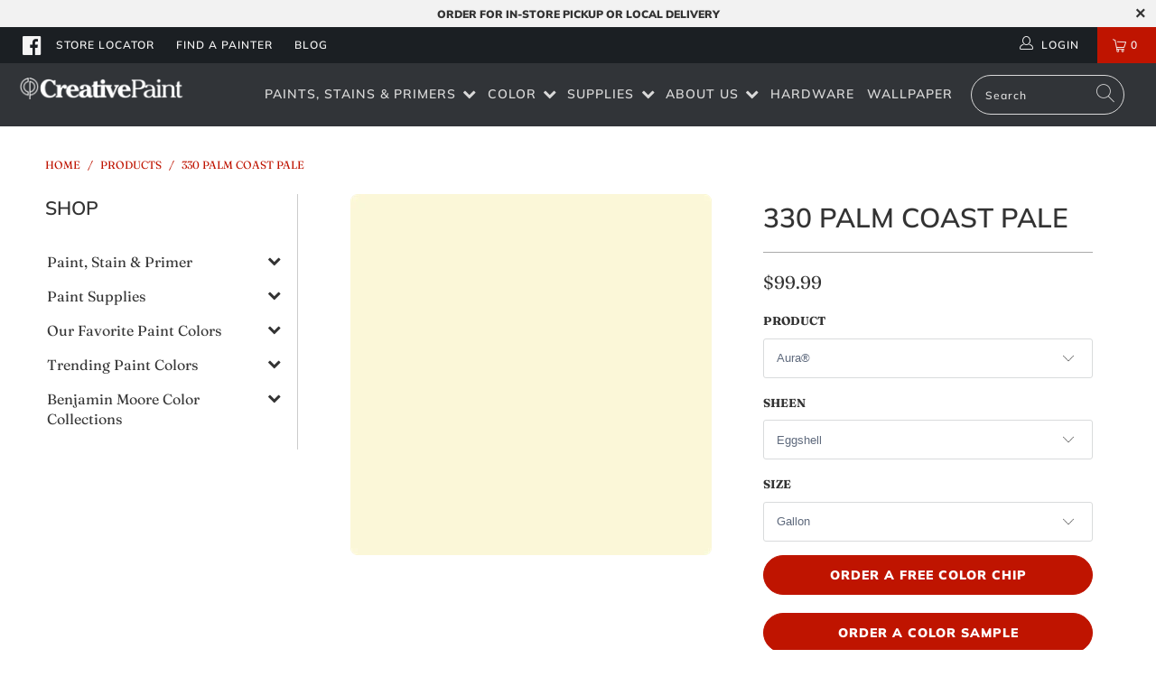

--- FILE ---
content_type: text/html; charset=utf-8
request_url: https://creativepaint.com/products/330-palm-coast-pale
body_size: 52734
content:


 <!DOCTYPE html>
<html lang="en"> <head> <meta name="google-site-verification" content="AgFeXBoyRqzlAc13KKdhbrA2TaEs-XQTKgSwA_7bchA" />
<!-- Google Tag Manager --> 
<script>(function(w,d,s,l,i){w[l]=w[l]||[];w[l].push({'gtm.start':
new Date().getTime(),event:'gtm.js'});var f=d.getElementsByTagName(s)[0],
j=d.createElement(s),dl=l!='dataLayer'?'&l='+l:'';j.async=true;j.src=
'https://www.googletagmanager.com/gtm.js?id='+i+dl;f.parentNode.insertBefore(j,f);
})(window,document,'script','dataLayer','GTM-W4MV8Q5');</script>
<!-- End Google Tag Manager --> <meta charset="utf-8"> <meta http-equiv="cleartype" content="on"> <meta name="robots" content="index,follow"> <!-- Mobile Specific Metas --> <meta name="HandheldFriendly" content="True"> <meta name="MobileOptimized" content="320"> <meta name="viewport" content="width=device-width,initial-scale=1"> <meta name="theme-color" content="#ffffff">

<!-- Google tag (gtag.js) -->
<script async src="https://www.googletagmanager.com/gtag/js?id=G-RDVBN41LL2"></script>
<script>
  window.dataLayer = window.dataLayer || [];
  function gtag(){dataLayer.push(arguments);}
  gtag('js', new Date());

  gtag('config', 'G-RDVBN41LL2');
</script> <!-- Facebook Domain Verification Monica 3-10-2023 --> <meta name="facebook-domain-verification" content="uaxo83wxfi2n8s1rj8nrddwv3cktr8" /> <!-- END Facebook Domain Verification --> <title>
      330 Palm Coast Pale a Paint Color by Benjamin Moore | Creative Paints</title> <link rel="preconnect dns-prefetch" href="https://fonts.shopifycdn.com" /> <link rel="preconnect dns-prefetch" href="https://cdn.shopify.com" /> <link rel="preconnect dns-prefetch" href="https://v.shopify.com" /> <link rel="preconnect dns-prefetch" href="https://cdn.shopifycloud.com" /> <link rel="stylesheet" href="https://cdnjs.cloudflare.com/ajax/libs/fancybox/3.5.6/jquery.fancybox.css"> <!-- Stylesheets for Turbo "5.0.2" --> <link href="//creativepaint.com/cdn/shop/t/14/assets/styles.scss.css?v=45024895553516490151759342589" rel="stylesheet" type="text/css" media="all" /> <script>
      window.lazySizesConfig = window.lazySizesConfig || {};

      lazySizesConfig.expand = 300;
      lazySizesConfig.loadHidden = false;

      /*! lazysizes - v4.1.4 */
      !function(a,b){var c=b(a,a.document);a.lazySizes=c,"object"==typeof module&&module.exports&&(module.exports=c)}(window,function(a,b){"use strict";if(b.getElementsByClassName){var c,d,e=b.documentElement,f=a.Date,g=a.HTMLPictureElement,h="addEventListener",i="getAttribute",j=a[h],k=a.setTimeout,l=a.requestAnimationFrame||k,m=a.requestIdleCallback,n=/^picture$/i,o=["load","error","lazyincluded","_lazyloaded"],p={},q=Array.prototype.forEach,r=function(a,b){return p[b]||(p[b]=new RegExp("(\\s|^)"+b+"(\\s|$)")),p[b].test(a[i]("class")||"")&&p[b]},s=function(a,b){r(a,b)||a.setAttribute("class",(a[i]("class")||"").trim()+" "+b)},t=function(a,b){var c;(c=r(a,b))&&a.setAttribute("class",(a[i]("class")||"").replace(c," "))},u=function(a,b,c){var d=c?h:"removeEventListener";c&&u(a,b),o.forEach(function(c){a[d](c,b)})},v=function(a,d,e,f,g){var h=b.createEvent("Event");return e||(e={}),e.instance=c,h.initEvent(d,!f,!g),h.detail=e,a.dispatchEvent(h),h},w=function(b,c){var e;!g&&(e=a.picturefill||d.pf)?(c&&c.src&&!b[i]("srcset")&&b.setAttribute("srcset",c.src),e({reevaluate:!0,elements:[b]})):c&&c.src&&(b.src=c.src)},x=function(a,b){return(getComputedStyle(a,null)||{})[b]},y=function(a,b,c){for(c=c||a.offsetWidth;c<d.minSize&&b&&!a._lazysizesWidth;)c=b.offsetWidth,b=b.parentNode;return c},z=function(){var a,c,d=[],e=[],f=d,g=function(){var b=f;for(f=d.length?e:d,a=!0,c=!1;b.length;)b.shift()();a=!1},h=function(d,e){a&&!e?d.apply(this,arguments):(f.push(d),c||(c=!0,(b.hidden?k:l)(g)))};return h._lsFlush=g,h}(),A=function(a,b){return b?function(){z(a)}:function(){var b=this,c=arguments;z(function(){a.apply(b,c)})}},B=function(a){var b,c=0,e=d.throttleDelay,g=d.ricTimeout,h=function(){b=!1,c=f.now(),a()},i=m&&g>49?function(){m(h,{timeout:g}),g!==d.ricTimeout&&(g=d.ricTimeout)}:A(function(){k(h)},!0);return function(a){var d;(a=a===!0)&&(g=33),b||(b=!0,d=e-(f.now()-c),0>d&&(d=0),a||9>d?i():k(i,d))}},C=function(a){var b,c,d=99,e=function(){b=null,a()},g=function(){var a=f.now()-c;d>a?k(g,d-a):(m||e)(e)};return function(){c=f.now(),b||(b=k(g,d))}};!function(){var b,c={lazyClass:"lazyload",loadedClass:"lazyloaded",loadingClass:"lazyloading",preloadClass:"lazypreload",errorClass:"lazyerror",autosizesClass:"lazyautosizes",srcAttr:"data-src",srcsetAttr:"data-srcset",sizesAttr:"data-sizes",minSize:40,customMedia:{},init:!0,expFactor:1.5,hFac:.8,loadMode:2,loadHidden:!0,ricTimeout:0,throttleDelay:125};d=a.lazySizesConfig||a.lazysizesConfig||{};for(b in c)b in d||(d[b]=c[b]);a.lazySizesConfig=d,k(function(){d.init&&F()})}();var D=function(){var g,l,m,o,p,y,D,F,G,H,I,J,K,L,M=/^img$/i,N=/^iframe$/i,O="onscroll"in a&&!/(gle|ing)bot/.test(navigator.userAgent),P=0,Q=0,R=0,S=-1,T=function(a){R--,a&&a.target&&u(a.target,T),(!a||0>R||!a.target)&&(R=0)},U=function(a,c){var d,f=a,g="hidden"==x(b.body,"visibility")||"hidden"!=x(a.parentNode,"visibility")&&"hidden"!=x(a,"visibility");for(F-=c,I+=c,G-=c,H+=c;g&&(f=f.offsetParent)&&f!=b.body&&f!=e;)g=(x(f,"opacity")||1)>0,g&&"visible"!=x(f,"overflow")&&(d=f.getBoundingClientRect(),g=H>d.left&&G<d.right&&I>d.top-1&&F<d.bottom+1);return g},V=function(){var a,f,h,j,k,m,n,p,q,r=c.elements;if((o=d.loadMode)&&8>R&&(a=r.length)){f=0,S++,null==K&&("expand"in d||(d.expand=e.clientHeight>500&&e.clientWidth>500?500:370),J=d.expand,K=J*d.expFactor),K>Q&&1>R&&S>2&&o>2&&!b.hidden?(Q=K,S=0):Q=o>1&&S>1&&6>R?J:P;for(;a>f;f++)if(r[f]&&!r[f]._lazyRace)if(O)if((p=r[f][i]("data-expand"))&&(m=1*p)||(m=Q),q!==m&&(y=innerWidth+m*L,D=innerHeight+m,n=-1*m,q=m),h=r[f].getBoundingClientRect(),(I=h.bottom)>=n&&(F=h.top)<=D&&(H=h.right)>=n*L&&(G=h.left)<=y&&(I||H||G||F)&&(d.loadHidden||"hidden"!=x(r[f],"visibility"))&&(l&&3>R&&!p&&(3>o||4>S)||U(r[f],m))){if(ba(r[f]),k=!0,R>9)break}else!k&&l&&!j&&4>R&&4>S&&o>2&&(g[0]||d.preloadAfterLoad)&&(g[0]||!p&&(I||H||G||F||"auto"!=r[f][i](d.sizesAttr)))&&(j=g[0]||r[f]);else ba(r[f]);j&&!k&&ba(j)}},W=B(V),X=function(a){s(a.target,d.loadedClass),t(a.target,d.loadingClass),u(a.target,Z),v(a.target,"lazyloaded")},Y=A(X),Z=function(a){Y({target:a.target})},$=function(a,b){try{a.contentWindow.location.replace(b)}catch(c){a.src=b}},_=function(a){var b,c=a[i](d.srcsetAttr);(b=d.customMedia[a[i]("data-media")||a[i]("media")])&&a.setAttribute("media",b),c&&a.setAttribute("srcset",c)},aa=A(function(a,b,c,e,f){var g,h,j,l,o,p;(o=v(a,"lazybeforeunveil",b)).defaultPrevented||(e&&(c?s(a,d.autosizesClass):a.setAttribute("sizes",e)),h=a[i](d.srcsetAttr),g=a[i](d.srcAttr),f&&(j=a.parentNode,l=j&&n.test(j.nodeName||"")),p=b.firesLoad||"src"in a&&(h||g||l),o={target:a},p&&(u(a,T,!0),clearTimeout(m),m=k(T,2500),s(a,d.loadingClass),u(a,Z,!0)),l&&q.call(j.getElementsByTagName("source"),_),h?a.setAttribute("srcset",h):g&&!l&&(N.test(a.nodeName)?$(a,g):a.src=g),f&&(h||l)&&w(a,{src:g})),a._lazyRace&&delete a._lazyRace,t(a,d.lazyClass),z(function(){(!p||a.complete&&a.naturalWidth>1)&&(p?T(o):R--,X(o))},!0)}),ba=function(a){var b,c=M.test(a.nodeName),e=c&&(a[i](d.sizesAttr)||a[i]("sizes")),f="auto"==e;(!f&&l||!c||!a[i]("src")&&!a.srcset||a.complete||r(a,d.errorClass)||!r(a,d.lazyClass))&&(b=v(a,"lazyunveilread").detail,f&&E.updateElem(a,!0,a.offsetWidth),a._lazyRace=!0,R++,aa(a,b,f,e,c))},ca=function(){if(!l){if(f.now()-p<999)return void k(ca,999);var a=C(function(){d.loadMode=3,W()});l=!0,d.loadMode=3,W(),j("scroll",function(){3==d.loadMode&&(d.loadMode=2),a()},!0)}};return{_:function(){p=f.now(),c.elements=b.getElementsByClassName(d.lazyClass),g=b.getElementsByClassName(d.lazyClass+" "+d.preloadClass),L=d.hFac,j("scroll",W,!0),j("resize",W,!0),a.MutationObserver?new MutationObserver(W).observe(e,{childList:!0,subtree:!0,attributes:!0}):(e[h]("DOMNodeInserted",W,!0),e[h]("DOMAttrModified",W,!0),setInterval(W,999)),j("hashchange",W,!0),["focus","mouseover","click","load","transitionend","animationend","webkitAnimationEnd"].forEach(function(a){b[h](a,W,!0)}),/d$|^c/.test(b.readyState)?ca():(j("load",ca),b[h]("DOMContentLoaded",W),k(ca,2e4)),c.elements.length?(V(),z._lsFlush()):W()},checkElems:W,unveil:ba}}(),E=function(){var a,c=A(function(a,b,c,d){var e,f,g;if(a._lazysizesWidth=d,d+="px",a.setAttribute("sizes",d),n.test(b.nodeName||""))for(e=b.getElementsByTagName("source"),f=0,g=e.length;g>f;f++)e[f].setAttribute("sizes",d);c.detail.dataAttr||w(a,c.detail)}),e=function(a,b,d){var e,f=a.parentNode;f&&(d=y(a,f,d),e=v(a,"lazybeforesizes",{width:d,dataAttr:!!b}),e.defaultPrevented||(d=e.detail.width,d&&d!==a._lazysizesWidth&&c(a,f,e,d)))},f=function(){var b,c=a.length;if(c)for(b=0;c>b;b++)e(a[b])},g=C(f);return{_:function(){a=b.getElementsByClassName(d.autosizesClass),j("resize",g)},checkElems:g,updateElem:e}}(),F=function(){F.i||(F.i=!0,E._(),D._())};return c={cfg:d,autoSizer:E,loader:D,init:F,uP:w,aC:s,rC:t,hC:r,fire:v,gW:y,rAF:z}}});

      /*! lazysizes - v4.1.4 */
      !function(a,b){var c=function(){b(a.lazySizes),a.removeEventListener("lazyunveilread",c,!0)};b=b.bind(null,a,a.document),"object"==typeof module&&module.exports?b(require("lazysizes")):a.lazySizes?c():a.addEventListener("lazyunveilread",c,!0)}(window,function(a,b,c){"use strict";function d(){this.ratioElems=b.getElementsByClassName("lazyaspectratio"),this._setupEvents(),this.processImages()}if(a.addEventListener){var e,f,g,h=Array.prototype.forEach,i=/^picture$/i,j="data-aspectratio",k="img["+j+"]",l=function(b){return a.matchMedia?(l=function(a){return!a||(matchMedia(a)||{}).matches})(b):a.Modernizr&&Modernizr.mq?!b||Modernizr.mq(b):!b},m=c.aC,n=c.rC,o=c.cfg;d.prototype={_setupEvents:function(){var a=this,c=function(b){b.naturalWidth<36?a.addAspectRatio(b,!0):a.removeAspectRatio(b,!0)},d=function(){a.processImages()};b.addEventListener("load",function(a){a.target.getAttribute&&a.target.getAttribute(j)&&c(a.target)},!0),addEventListener("resize",function(){var b,d=function(){h.call(a.ratioElems,c)};return function(){clearTimeout(b),b=setTimeout(d,99)}}()),b.addEventListener("DOMContentLoaded",d),addEventListener("load",d)},processImages:function(a){var c,d;a||(a=b),c="length"in a&&!a.nodeName?a:a.querySelectorAll(k);for(d=0;d<c.length;d++)c[d].naturalWidth>36?this.removeAspectRatio(c[d]):this.addAspectRatio(c[d])},getSelectedRatio:function(a){var b,c,d,e,f,g=a.parentNode;if(g&&i.test(g.nodeName||""))for(d=g.getElementsByTagName("source"),b=0,c=d.length;c>b;b++)if(e=d[b].getAttribute("data-media")||d[b].getAttribute("media"),o.customMedia[e]&&(e=o.customMedia[e]),l(e)){f=d[b].getAttribute(j);break}return f||a.getAttribute(j)||""},parseRatio:function(){var a=/^\s*([+\d\.]+)(\s*[\/x]\s*([+\d\.]+))?\s*$/,b={};return function(c){var d;return!b[c]&&(d=c.match(a))&&(d[3]?b[c]=d[1]/d[3]:b[c]=1*d[1]),b[c]}}(),addAspectRatio:function(b,c){var d,e=b.offsetWidth,f=b.offsetHeight;return c||m(b,"lazyaspectratio"),36>e&&0>=f?void((e||f&&a.console)&&console.log("Define width or height of image, so we can calculate the other dimension")):(d=this.getSelectedRatio(b),d=this.parseRatio(d),void(d&&(e?b.style.height=e/d+"px":b.style.width=f*d+"px")))},removeAspectRatio:function(a){n(a,"lazyaspectratio"),a.style.height="",a.style.width="",a.removeAttribute(j)}},f=function(){g=a.jQuery||a.Zepto||a.shoestring||a.$,g&&g.fn&&!g.fn.imageRatio&&g.fn.filter&&g.fn.add&&g.fn.find?g.fn.imageRatio=function(){return e.processImages(this.find(k).add(this.filter(k))),this}:g=!1},f(),setTimeout(f),e=new d,a.imageRatio=e,"object"==typeof module&&module.exports?module.exports=e:"function"==typeof define&&define.amd&&define(e)}});

        /*! lazysizes - v4.1.5 */
        !function(a,b){var c=function(){b(a.lazySizes),a.removeEventListener("lazyunveilread",c,!0)};b=b.bind(null,a,a.document),"object"==typeof module&&module.exports?b(require("lazysizes")):a.lazySizes?c():a.addEventListener("lazyunveilread",c,!0)}(window,function(a,b,c){"use strict";if(a.addEventListener){var d=/\s+/g,e=/\s*\|\s+|\s+\|\s*/g,f=/^(.+?)(?:\s+\[\s*(.+?)\s*\])(?:\s+\[\s*(.+?)\s*\])?$/,g=/^\s*\(*\s*type\s*:\s*(.+?)\s*\)*\s*$/,h=/\(|\)|'/,i={contain:1,cover:1},j=function(a){var b=c.gW(a,a.parentNode);return(!a._lazysizesWidth||b>a._lazysizesWidth)&&(a._lazysizesWidth=b),a._lazysizesWidth},k=function(a){var b;return b=(getComputedStyle(a)||{getPropertyValue:function(){}}).getPropertyValue("background-size"),!i[b]&&i[a.style.backgroundSize]&&(b=a.style.backgroundSize),b},l=function(a,b){if(b){var c=b.match(g);c&&c[1]?a.setAttribute("type",c[1]):a.setAttribute("media",lazySizesConfig.customMedia[b]||b)}},m=function(a,c,g){var h=b.createElement("picture"),i=c.getAttribute(lazySizesConfig.sizesAttr),j=c.getAttribute("data-ratio"),k=c.getAttribute("data-optimumx");c._lazybgset&&c._lazybgset.parentNode==c&&c.removeChild(c._lazybgset),Object.defineProperty(g,"_lazybgset",{value:c,writable:!0}),Object.defineProperty(c,"_lazybgset",{value:h,writable:!0}),a=a.replace(d," ").split(e),h.style.display="none",g.className=lazySizesConfig.lazyClass,1!=a.length||i||(i="auto"),a.forEach(function(a){var c,d=b.createElement("source");i&&"auto"!=i&&d.setAttribute("sizes",i),(c=a.match(f))?(d.setAttribute(lazySizesConfig.srcsetAttr,c[1]),l(d,c[2]),l(d,c[3])):d.setAttribute(lazySizesConfig.srcsetAttr,a),h.appendChild(d)}),i&&(g.setAttribute(lazySizesConfig.sizesAttr,i),c.removeAttribute(lazySizesConfig.sizesAttr),c.removeAttribute("sizes")),k&&g.setAttribute("data-optimumx",k),j&&g.setAttribute("data-ratio",j),h.appendChild(g),c.appendChild(h)},n=function(a){if(a.target._lazybgset){var b=a.target,d=b._lazybgset,e=b.currentSrc||b.src;if(e){var f=c.fire(d,"bgsetproxy",{src:e,useSrc:h.test(e)?JSON.stringify(e):e});f.defaultPrevented||(d.style.backgroundImage="url("+f.detail.useSrc+")")}b._lazybgsetLoading&&(c.fire(d,"_lazyloaded",{},!1,!0),delete b._lazybgsetLoading)}};addEventListener("lazybeforeunveil",function(a){var d,e,f;!a.defaultPrevented&&(d=a.target.getAttribute("data-bgset"))&&(f=a.target,e=b.createElement("img"),e.alt="",e._lazybgsetLoading=!0,a.detail.firesLoad=!0,m(d,f,e),setTimeout(function(){c.loader.unveil(e),c.rAF(function(){c.fire(e,"_lazyloaded",{},!0,!0),e.complete&&n({target:e})})}))}),b.addEventListener("load",n,!0),a.addEventListener("lazybeforesizes",function(a){if(a.detail.instance==c&&a.target._lazybgset&&a.detail.dataAttr){var b=a.target._lazybgset,d=k(b);i[d]&&(a.target._lazysizesParentFit=d,c.rAF(function(){a.target.setAttribute("data-parent-fit",d),a.target._lazysizesParentFit&&delete a.target._lazysizesParentFit}))}},!0),b.documentElement.addEventListener("lazybeforesizes",function(a){!a.defaultPrevented&&a.target._lazybgset&&a.detail.instance==c&&(a.detail.width=j(a.target._lazybgset))})}});</script> <script>
      
Shopify = window.Shopify || {};Shopify.theme_settings = {};Shopify.theme_settings.display_tos_checkbox = false;Shopify.theme_settings.go_to_checkout = false;Shopify.theme_settings.cart_action = "reload_page";Shopify.theme_settings.collection_swatches = false;Shopify.theme_settings.collection_secondary_image = false;Shopify.theme_settings.show_multiple_currencies = false;Shopify.theme_settings.display_inventory_left = false;Shopify.theme_settings.inventory_threshold = 10;Shopify.theme_settings.limit_quantity = false;Shopify.theme_settings.menu_position = "inline";Shopify.theme_settings.newsletter_popup = false;Shopify.theme_settings.newsletter_popup_days = "2";Shopify.theme_settings.newsletter_popup_mobile = true;Shopify.theme_settings.newsletter_popup_seconds = 6;Shopify.theme_settings.pagination_type = "load_more";Shopify.theme_settings.search_pagination_type = "infinite_scroll";Shopify.theme_settings.enable_shopify_review_comments = false;Shopify.theme_settings.enable_shopify_collection_badges = false;Shopify.theme_settings.quick_shop_thumbnail_position = "bottom-thumbnails";Shopify.theme_settings.product_form_style = "dropdown";Shopify.theme_settings.sale_banner_enabled = true;Shopify.theme_settings.display_savings = false;Shopify.theme_settings.display_sold_out_price = false;Shopify.theme_settings.sold_out_text = "Sold Out";Shopify.theme_settings.free_text = "";Shopify.theme_settings.search_option = "everything";Shopify.theme_settings.search_items_to_display = 5;Shopify.theme_settings.enable_autocomplete = true;Shopify.theme_settings.page_dots_enabled = true;Shopify.theme_settings.slideshow_arrow_size = "bold";Shopify.theme_settings.quick_shop_enabled = false;Shopify.translation =Shopify.translation || {};Shopify.translation.agree_to_terms_warning = "You must agree with the terms and conditions to checkout.";Shopify.translation.one_item_left = "item left";Shopify.translation.items_left_text = "items left";Shopify.translation.cart_savings_text = "Total Savings";Shopify.translation.cart_discount_text = "Discount";Shopify.translation.cart_subtotal_text = "Subtotal";Shopify.translation.cart_remove_text = "Remove";Shopify.translation.newsletter_success_text = "Thank you for joining our mailing list!";Shopify.translation.notify_email = "Enter your email address...";Shopify.translation.notify_email_value = "Translation missing: en.contact.fields.email";Shopify.translation.notify_email_send = "Send";Shopify.translation.notify_message_first = "Please notify me when ";Shopify.translation.notify_message_last = " becomes available - ";Shopify.translation.notify_success_text = "Thanks! We will notify you when this product becomes available!";Shopify.translation.add_to_cart = "Add to Cart";Shopify.translation.coming_soon_text = "Coming Soon";Shopify.translation.sold_out_text = "Sold Out";Shopify.translation.sale_text = "Sale";Shopify.translation.savings_text = "You Save";Shopify.translation.free_price_text = "Translation missing: en.settings.free_price_text";Shopify.translation.from_text = "from";Shopify.translation.new_text = "New";Shopify.translation.pre_order_text = "Pre-Order";Shopify.translation.unavailable_text = "Unavailable";Shopify.translation.all_results = "View all results";</script> <meta name="description" content="Complement any style with a timeless paint color from Benjamin Moore’s Classic® Collection. 330 Palm Coast Pale is a classic paint color that works with traditional or modern decor. Shop Benjamin Moore paint and more at Creative Paints in San Francisco, South Bay &amp; East Bay." /> <link rel="shortcut icon" type="image/x-icon" href="//creativepaint.com/cdn/shop/files/creative-paint-favicon_180x180.png?v=1614298190"> <link rel="apple-touch-icon" href="//creativepaint.com/cdn/shop/files/creative-paint-favicon_180x180.png?v=1614298190"/> <link rel="apple-touch-icon" sizes="57x57" href="//creativepaint.com/cdn/shop/files/creative-paint-favicon_57x57.png?v=1614298190"/> <link rel="apple-touch-icon" sizes="60x60" href="//creativepaint.com/cdn/shop/files/creative-paint-favicon_60x60.png?v=1614298190"/> <link rel="apple-touch-icon" sizes="72x72" href="//creativepaint.com/cdn/shop/files/creative-paint-favicon_72x72.png?v=1614298190"/> <link rel="apple-touch-icon" sizes="76x76" href="//creativepaint.com/cdn/shop/files/creative-paint-favicon_76x76.png?v=1614298190"/> <link rel="apple-touch-icon" sizes="114x114" href="//creativepaint.com/cdn/shop/files/creative-paint-favicon_114x114.png?v=1614298190"/> <link rel="apple-touch-icon" sizes="180x180" href="//creativepaint.com/cdn/shop/files/creative-paint-favicon_180x180.png?v=1614298190"/> <link rel="apple-touch-icon" sizes="228x228" href="//creativepaint.com/cdn/shop/files/creative-paint-favicon_228x228.png?v=1614298190"/> <link rel="canonical" href="https://creativepaint.com/products/330-palm-coast-pale" /> <script>window.performance && window.performance.mark && window.performance.mark('shopify.content_for_header.start');</script><meta name="google-site-verification" content="5MWZ1-GTZ4nIk52BULgmGEXIAm8OqqAClYTKYGIEvQw">
<meta id="shopify-digital-wallet" name="shopify-digital-wallet" content="/6281822319/digital_wallets/dialog">
<meta name="shopify-checkout-api-token" content="4840f144fad51e3b042b587bde197336">
<link rel="alternate" type="application/json+oembed" href="https://creativepaint.com/products/330-palm-coast-pale.oembed">
<script async="async" src="/checkouts/internal/preloads.js?locale=en-US"></script>
<script id="apple-pay-shop-capabilities" type="application/json">{"shopId":6281822319,"countryCode":"US","currencyCode":"USD","merchantCapabilities":["supports3DS"],"merchantId":"gid:\/\/shopify\/Shop\/6281822319","merchantName":"Creative Paint","requiredBillingContactFields":["postalAddress","email","phone"],"requiredShippingContactFields":["postalAddress","email","phone"],"shippingType":"shipping","supportedNetworks":["visa","masterCard","amex","discover","elo","jcb"],"total":{"type":"pending","label":"Creative Paint","amount":"1.00"},"shopifyPaymentsEnabled":true,"supportsSubscriptions":true}</script>
<script id="shopify-features" type="application/json">{"accessToken":"4840f144fad51e3b042b587bde197336","betas":["rich-media-storefront-analytics"],"domain":"creativepaint.com","predictiveSearch":true,"shopId":6281822319,"locale":"en"}</script>
<script>var Shopify = Shopify || {};
Shopify.shop = "paintpass2500.myshopify.com";
Shopify.locale = "en";
Shopify.currency = {"active":"USD","rate":"1.0"};
Shopify.country = "US";
Shopify.theme = {"name":"PaintPass-Spring\/Summer 2023","id":150996058411,"schema_name":"Turbo","schema_version":"5.0.2","theme_store_id":null,"role":"main"};
Shopify.theme.handle = "null";
Shopify.theme.style = {"id":null,"handle":null};
Shopify.cdnHost = "creativepaint.com/cdn";
Shopify.routes = Shopify.routes || {};
Shopify.routes.root = "/";</script>
<script type="module">!function(o){(o.Shopify=o.Shopify||{}).modules=!0}(window);</script>
<script>!function(o){function n(){var o=[];function n(){o.push(Array.prototype.slice.apply(arguments))}return n.q=o,n}var t=o.Shopify=o.Shopify||{};t.loadFeatures=n(),t.autoloadFeatures=n()}(window);</script>
<script id="shop-js-analytics" type="application/json">{"pageType":"product"}</script>
<script defer="defer" async type="module" src="//creativepaint.com/cdn/shopifycloud/shop-js/modules/v2/client.init-shop-cart-sync_BdyHc3Nr.en.esm.js"></script>
<script defer="defer" async type="module" src="//creativepaint.com/cdn/shopifycloud/shop-js/modules/v2/chunk.common_Daul8nwZ.esm.js"></script>
<script type="module">
  await import("//creativepaint.com/cdn/shopifycloud/shop-js/modules/v2/client.init-shop-cart-sync_BdyHc3Nr.en.esm.js");
await import("//creativepaint.com/cdn/shopifycloud/shop-js/modules/v2/chunk.common_Daul8nwZ.esm.js");

  window.Shopify.SignInWithShop?.initShopCartSync?.({"fedCMEnabled":true,"windoidEnabled":true});

</script>
<script>(function() {
  var isLoaded = false;
  function asyncLoad() {
    if (isLoaded) return;
    isLoaded = true;
    var urls = ["https:\/\/shopify.intercom.io\/widget.js?shop=paintpass2500.myshopify.com","https:\/\/app.zapiet.com\/js\/storepickup.js?shop=paintpass2500.myshopify.com","https:\/\/cdn.roseperl.com\/storelocator-prod\/setting\/paintpass2500-1750219007.js?shop=paintpass2500.myshopify.com","https:\/\/cdn.roseperl.com\/storelocator-prod\/wtb\/paintpass2500-1750219008.js?shop=paintpass2500.myshopify.com","https:\/\/cdn.roseperl.com\/storelocator-prod\/stockist-form\/paintpass2500-1750219008.js?shop=paintpass2500.myshopify.com"];
    for (var i = 0; i <urls.length; i++) {
      var s = document.createElement('script');
      s.type = 'text/javascript';
      s.async = true;
      s.src = urls[i];
      var x = document.getElementsByTagName('script')[0];
      x.parentNode.insertBefore(s, x);
    }
  };
  if(window.attachEvent) {
    window.attachEvent('onload', asyncLoad);
  } else {
    window.addEventListener('load', asyncLoad, false);
  }
})();</script>
<script id="__st">var __st={"a":6281822319,"offset":-28800,"reqid":"e4b393df-0f4c-4f38-a8ec-0f29f0c349b4-1768974056","pageurl":"creativepaint.com\/products\/330-palm-coast-pale","u":"13b9758109e0","p":"product","rtyp":"product","rid":4506567114863};</script>
<script>window.ShopifyPaypalV4VisibilityTracking = true;</script>
<script id="captcha-bootstrap">!function(){'use strict';const t='contact',e='account',n='new_comment',o=[[t,t],['blogs',n],['comments',n],[t,'customer']],c=[[e,'customer_login'],[e,'guest_login'],[e,'recover_customer_password'],[e,'create_customer']],r=t=>t.map((([t,e])=>`form[action*='/${t}']:not([data-nocaptcha='true']) input[name='form_type'][value='${e}']`)).join(','),a=t=>()=>t?[...document.querySelectorAll(t)].map((t=>t.form)):[];function s(){const t=[...o],e=r(t);return a(e)}const i='password',u='form_key',d=['recaptcha-v3-token','g-recaptcha-response','h-captcha-response',i],f=()=>{try{return window.sessionStorage}catch{return}},m='__shopify_v',_=t=>t.elements[u];function p(t,e,n=!1){try{const o=window.sessionStorage,c=JSON.parse(o.getItem(e)),{data:r}=function(t){const{data:e,action:n}=t;return t[m]||n?{data:e,action:n}:{data:t,action:n}}(c);for(const[e,n]of Object.entries(r))t.elements[e]&&(t.elements[e].value=n);n&&o.removeItem(e)}catch(o){console.error('form repopulation failed',{error:o})}}const l='form_type',E='cptcha';function T(t){t.dataset[E]=!0}const w=window,h=w.document,L='Shopify',v='ce_forms',y='captcha';let A=!1;((t,e)=>{const n=(g='f06e6c50-85a8-45c8-87d0-21a2b65856fe',I='https://cdn.shopify.com/shopifycloud/storefront-forms-hcaptcha/ce_storefront_forms_captcha_hcaptcha.v1.5.2.iife.js',D={infoText:'Protected by hCaptcha',privacyText:'Privacy',termsText:'Terms'},(t,e,n)=>{const o=w[L][v],c=o.bindForm;if(c)return c(t,g,e,D).then(n);var r;o.q.push([[t,g,e,D],n]),r=I,A||(h.body.append(Object.assign(h.createElement('script'),{id:'captcha-provider',async:!0,src:r})),A=!0)});var g,I,D;w[L]=w[L]||{},w[L][v]=w[L][v]||{},w[L][v].q=[],w[L][y]=w[L][y]||{},w[L][y].protect=function(t,e){n(t,void 0,e),T(t)},Object.freeze(w[L][y]),function(t,e,n,w,h,L){const[v,y,A,g]=function(t,e,n){const i=e?o:[],u=t?c:[],d=[...i,...u],f=r(d),m=r(i),_=r(d.filter((([t,e])=>n.includes(e))));return[a(f),a(m),a(_),s()]}(w,h,L),I=t=>{const e=t.target;return e instanceof HTMLFormElement?e:e&&e.form},D=t=>v().includes(t);t.addEventListener('submit',(t=>{const e=I(t);if(!e)return;const n=D(e)&&!e.dataset.hcaptchaBound&&!e.dataset.recaptchaBound,o=_(e),c=g().includes(e)&&(!o||!o.value);(n||c)&&t.preventDefault(),c&&!n&&(function(t){try{if(!f())return;!function(t){const e=f();if(!e)return;const n=_(t);if(!n)return;const o=n.value;o&&e.removeItem(o)}(t);const e=Array.from(Array(32),(()=>Math.random().toString(36)[2])).join('');!function(t,e){_(t)||t.append(Object.assign(document.createElement('input'),{type:'hidden',name:u})),t.elements[u].value=e}(t,e),function(t,e){const n=f();if(!n)return;const o=[...t.querySelectorAll(`input[type='${i}']`)].map((({name:t})=>t)),c=[...d,...o],r={};for(const[a,s]of new FormData(t).entries())c.includes(a)||(r[a]=s);n.setItem(e,JSON.stringify({[m]:1,action:t.action,data:r}))}(t,e)}catch(e){console.error('failed to persist form',e)}}(e),e.submit())}));const S=(t,e)=>{t&&!t.dataset[E]&&(n(t,e.some((e=>e===t))),T(t))};for(const o of['focusin','change'])t.addEventListener(o,(t=>{const e=I(t);D(e)&&S(e,y())}));const B=e.get('form_key'),M=e.get(l),P=B&&M;t.addEventListener('DOMContentLoaded',(()=>{const t=y();if(P)for(const e of t)e.elements[l].value===M&&p(e,B);[...new Set([...A(),...v().filter((t=>'true'===t.dataset.shopifyCaptcha))])].forEach((e=>S(e,t)))}))}(h,new URLSearchParams(w.location.search),n,t,e,['guest_login'])})(!0,!0)}();</script>
<script integrity="sha256-4kQ18oKyAcykRKYeNunJcIwy7WH5gtpwJnB7kiuLZ1E=" data-source-attribution="shopify.loadfeatures" defer="defer" src="//creativepaint.com/cdn/shopifycloud/storefront/assets/storefront/load_feature-a0a9edcb.js" crossorigin="anonymous"></script>
<script data-source-attribution="shopify.dynamic_checkout.dynamic.init">var Shopify=Shopify||{};Shopify.PaymentButton=Shopify.PaymentButton||{isStorefrontPortableWallets:!0,init:function(){window.Shopify.PaymentButton.init=function(){};var t=document.createElement("script");t.src="https://creativepaint.com/cdn/shopifycloud/portable-wallets/latest/portable-wallets.en.js",t.type="module",document.head.appendChild(t)}};
</script>
<script data-source-attribution="shopify.dynamic_checkout.buyer_consent">
  function portableWalletsHideBuyerConsent(e){var t=document.getElementById("shopify-buyer-consent"),n=document.getElementById("shopify-subscription-policy-button");t&&n&&(t.classList.add("hidden"),t.setAttribute("aria-hidden","true"),n.removeEventListener("click",e))}function portableWalletsShowBuyerConsent(e){var t=document.getElementById("shopify-buyer-consent"),n=document.getElementById("shopify-subscription-policy-button");t&&n&&(t.classList.remove("hidden"),t.removeAttribute("aria-hidden"),n.addEventListener("click",e))}window.Shopify?.PaymentButton&&(window.Shopify.PaymentButton.hideBuyerConsent=portableWalletsHideBuyerConsent,window.Shopify.PaymentButton.showBuyerConsent=portableWalletsShowBuyerConsent);
</script>
<script data-source-attribution="shopify.dynamic_checkout.cart.bootstrap">document.addEventListener("DOMContentLoaded",(function(){function t(){return document.querySelector("shopify-accelerated-checkout-cart, shopify-accelerated-checkout")}if(t())Shopify.PaymentButton.init();else{new MutationObserver((function(e,n){t()&&(Shopify.PaymentButton.init(),n.disconnect())})).observe(document.body,{childList:!0,subtree:!0})}}));
</script>
<link id="shopify-accelerated-checkout-styles" rel="stylesheet" media="screen" href="https://creativepaint.com/cdn/shopifycloud/portable-wallets/latest/accelerated-checkout-backwards-compat.css" crossorigin="anonymous">
<style id="shopify-accelerated-checkout-cart">
        #shopify-buyer-consent {
  margin-top: 1em;
  display: inline-block;
  width: 100%;
}

#shopify-buyer-consent.hidden {
  display: none;
}

#shopify-subscription-policy-button {
  background: none;
  border: none;
  padding: 0;
  text-decoration: underline;
  font-size: inherit;
  cursor: pointer;
}

#shopify-subscription-policy-button::before {
  box-shadow: none;
}

      </style>

<script>window.performance && window.performance.mark && window.performance.mark('shopify.content_for_header.end');</script>
    
<!-- Zapiet | Store Pickup + Delivery -->

<style type="text/css">
.mfp-bg{z-index:999999998;overflow:hidden;background:#0b0b0b;opacity:.8}.mfp-bg,.mfp-wrap{top:0;left:0;width:100%;height:100%;position:fixed}.mfp-wrap{z-index:999999999;outline:none!important;-webkit-backface-visibility:hidden}.mfp-container{text-align:center;position:absolute;width:100%;height:100%;left:0;top:0;padding:0 8px;-webkit-box-sizing:border-box;box-sizing:border-box}.mfp-container:before{content:"";display:inline-block;height:100%;vertical-align:middle}.mfp-align-top .mfp-container:before{display:none}.mfp-content{position:relative;display:inline-block;vertical-align:middle;margin:0 auto;text-align:left;z-index:1045}.mfp-ajax-holder .mfp-content,.mfp-inline-holder .mfp-content{width:100%;cursor:auto}.mfp-ajax-cur{cursor:progress}.mfp-zoom-out-cur,.mfp-zoom-out-cur .mfp-image-holder .mfp-close{cursor:-webkit-zoom-out;cursor:zoom-out}.mfp-zoom{cursor:pointer;cursor:-webkit-zoom-in;cursor:zoom-in}.mfp-auto-cursor .mfp-content{cursor:auto}.mfp-arrow,.mfp-close,.mfp-counter,.mfp-preloader{-webkit-user-select:none;-moz-user-select:none;-ms-user-select:none;user-select:none}.mfp-loading.mfp-figure{display:none}.mfp-hide{display:none!important}.mfp-preloader{color:#ccc;position:absolute;top:50%;width:auto;text-align:center;margin-top:-.8em;left:8px;right:8px;z-index:1044}.mfp-preloader a{color:#ccc}.mfp-preloader a:hover{color:#fff}.mfp-s-error .mfp-content,.mfp-s-ready .mfp-preloader{display:none}button.mfp-arrow,button.mfp-close{overflow:visible;cursor:pointer;background:transparent;border:0;-webkit-appearance:none;display:block;outline:none;padding:0;z-index:1046;-webkit-box-shadow:none;box-shadow:none;-ms-touch-action:manipulation;touch-action:manipulation}button::-moz-focus-inner{padding:0;border:0}.mfp-close{width:44px;height:44px;line-height:44px;position:absolute;right:0;top:0;text-decoration:none;text-align:center;opacity:.65;padding:0 0 18px 10px;color:#fff;font-style:normal;font-size:28px;font-family:Arial,Baskerville,monospace}.mfp-close:focus,.mfp-close:hover{opacity:1}.mfp-close:active{top:1px}.mfp-close-btn-in .mfp-close{color:#333}@media (max-width:900px){.mfp-container{padding-left:6px;padding-right:6px}}.picker,.picker__holder{width:100%;position:absolute}.picker{font-size:16px;text-align:left;line-height:1.2;color:#000;z-index:10000;-webkit-user-select:none;-moz-user-select:none;-ms-user-select:none;user-select:none}.picker__input{cursor:default}.picker__input.picker__input--active{border-color:#0089ec}.picker__holder{overflow-y:auto;-webkit-overflow-scrolling:touch;background:#fff;border:1px solid #aaa;border-top-width:0;border-bottom-width:0;border-radius:0 0 5px 5px;-webkit-box-sizing:border-box;box-sizing:border-box;min-width:176px;max-width:466px;max-height:0;-ms-filter:"progid:DXImageTransform.Microsoft.Alpha(Opacity=0)";filter:alpha(opacity=0);-moz-opacity:0;opacity:0;-webkit-transform:translateY(-1em)perspective(600px)rotateX(10deg);transform:translateY(-1em)perspective(600px)rotateX(10deg);transition:-webkit-transform .15s ease-out,opacity .15s ease-out,max-height 0s .15s,border-width 0s .15s;-webkit-transition:opacity .15s ease-out,max-height 0s .15s,border-width 0s .15s,-webkit-transform .15s ease-out;transition:opacity .15s ease-out,max-height 0s .15s,border-width 0s .15s,-webkit-transform .15s ease-out;transition:transform .15s ease-out,opacity .15s ease-out,max-height 0s .15s,border-width 0s .15s;transition:transform .15s ease-out,opacity .15s ease-out,max-height 0s .15s,border-width 0s .15s,-webkit-transform .15s ease-out}.picker__frame{padding:1px}.picker__wrap{margin:-1px}.picker--opened .picker__holder{max-height:25em;-ms-filter:"progid:DXImageTransform.Microsoft.Alpha(Opacity=100)";filter:alpha(opacity=100);-moz-opacity:1;opacity:1;border-top-width:1px;border-bottom-width:1px;-webkit-transform:translateY(0)perspective(600px)rotateX(0);transform:translateY(0)perspective(600px)rotateX(0);transition:-webkit-transform .15s ease-out,opacity .15s ease-out,max-height 0s,border-width 0s;-webkit-transition:opacity .15s ease-out,max-height 0s,border-width 0s,-webkit-transform .15s ease-out;transition:opacity .15s ease-out,max-height 0s,border-width 0s,-webkit-transform .15s ease-out;transition:transform .15s ease-out,opacity .15s ease-out,max-height 0s,border-width 0s;transition:transform .15s ease-out,opacity .15s ease-out,max-height 0s,border-width 0s,-webkit-transform .15s ease-out;-webkit-box-shadow:0 6px 18px 1px rgba(0,0,0,.12);box-shadow:0 6px 18px 1px rgba(0,0,0,.12)}.picker__footer,.picker__header,.picker__table{text-align:center}.picker__day--highlighted,.picker__select--month:focus,.picker__select--year:focus{border-color:#0089ec}.picker__box{padding:0 1em}.picker__header{position:relative;margin-top:.75em}.picker__month,.picker__year{font-weight:500;display:inline-block;margin-left:.25em;margin-right:.25em}.picker__year{color:#999;font-size:.8em;font-style:italic}.picker__select--month,.picker__select--year{border:1px solid #b7b7b7;height:2em;padding:.5em;margin-left:.25em;margin-right:.25em}.picker__select--month{width:35%}.picker__select--year{width:22.5%}.picker__nav--next,.picker__nav--prev{position:absolute;padding:.5em 1.25em;width:1em;height:1em;-webkit-box-sizing:content-box;box-sizing:content-box;top:-.25em}.picker__nav--prev{left:-1em;padding-right:1.25em}.picker__nav--next{right:-1em;padding-left:1.25em}@media (min-width:24.5em){.picker__select--month,.picker__select--year{margin-top:-.5em}.picker__nav--next,.picker__nav--prev{top:-.33em}.picker__nav--prev{padding-right:1.5em}.picker__nav--next{padding-left:1.5em}}.picker__nav--next:before,.picker__nav--prev:before{content:" ";border-top:.5em solid transparent;border-bottom:.5em solid transparent;border-right:.75em solid #000;width:0;height:0;display:block;margin:0 auto}.picker__nav--next:before{border-right:0;border-left:.75em solid #000}.picker__nav--next:hover,.picker__nav--prev:hover{cursor:pointer;color:#000;background:#b1dcfb}.picker__nav--disabled,.picker__nav--disabled:before,.picker__nav--disabled:before:hover,.picker__nav--disabled:hover{cursor:default;background:0 0;border-right-color:#f5f5f5;border-left-color:#f5f5f5}.picker--focused .picker__day--highlighted,.picker__day--highlighted:hover,.picker__day--infocus:hover,.picker__day--outfocus:hover{color:#000;cursor:pointer;background:#b1dcfb}.picker__table{border-collapse:collapse;border-spacing:0;table-layout:fixed;font-size:inherit;width:100%;margin-top:.75em;margin-bottom:.5em}@media (min-height:33.875em){.picker__table{margin-bottom:.75em}}.picker__table td{margin:0;padding:0}.picker__weekday{width:14.285714286%;font-size:.75em;padding-bottom:.25em;color:#999;font-weight:500}@media (min-height:33.875em){.picker__weekday{padding-bottom:.5em}}.picker__day{padding:.3125em 0;font-weight:200;border:1px solid transparent}.picker__day--today{position:relative}.picker__day--today:before{content:" ";position:absolute;top:2px;right:2px;width:0;height:0;border-top:.5em solid #0059bc;border-left:.5em solid transparent}.picker__day--disabled:before{border-top-color:#aaa}.picker__day--outfocus{color:#ddd}.picker--focused .picker__day--selected,.picker__day--selected,.picker__day--selected:hover{background:#0089ec;color:#fff}.picker--focused .picker__day--disabled,.picker__day--disabled,.picker__day--disabled:hover{background:#f5f5f5;border-color:#f5f5f5;color:#ddd;cursor:default}.picker__day--highlighted.picker__day--disabled,.picker__day--highlighted.picker__day--disabled:hover{background:#bbb}.picker__button--clear,.picker__button--close,.picker__button--today{border:1px solid #fff;background:#fff;font-size:.8em;padding:.66em 0;font-weight:700;width:33%;display:inline-block;vertical-align:bottom}.picker__button--clear:hover,.picker__button--close:hover,.picker__button--today:hover{cursor:pointer;color:#000;background:#b1dcfb;border-bottom-color:#b1dcfb}.picker__button--clear:focus,.picker__button--close:focus,.picker__button--today:focus{background:#b1dcfb;border-color:#0089ec;outline:0}.picker__button--clear:before,.picker__button--close:before,.picker__button--today:before{position:relative;display:inline-block;height:0}.picker__button--clear:before,.picker__button--today:before{content:" ";margin-right:.45em}.picker__button--today:before{top:-.05em;width:0;border-top:.66em solid #0059bc;border-left:.66em solid transparent}.picker__button--clear:before{top:-.25em;width:.66em;border-top:3px solid #e20}.picker__button--close:before{content:"\D7";top:-.1em;vertical-align:top;font-size:1.1em;margin-right:.35em;color:#777}.picker__button--today[disabled],.picker__button--today[disabled]:hover{background:#f5f5f5;border-color:#f5f5f5;color:#ddd;cursor:default}.picker__button--today[disabled]:before{border-top-color:#aaa}.picker--focused .picker__list-item--highlighted,.picker__list-item--highlighted:hover,.picker__list-item:hover{background:#b1dcfb;cursor:pointer;color:#000}.picker__list{list-style:none;padding:.75em 0 4.2em;margin:0}.picker__list-item{border-bottom:1px solid #ddd;border-top:1px solid #ddd;margin-bottom:-1px;position:relative;background:#fff;padding:.75em 1.25em}@media (min-height:46.75em){.picker__list-item{padding:.5em 1em}}.picker__list-item--highlighted,.picker__list-item:hover{border-color:#0089ec;z-index:10}.picker--focused .picker__list-item--selected,.picker__list-item--selected,.picker__list-item--selected:hover{background:#0089ec;color:#fff;z-index:10}.picker--focused .picker__list-item--disabled,.picker__list-item--disabled,.picker__list-item--disabled:hover{background:#f5f5f5;color:#ddd;cursor:default;border-color:#ddd;z-index:auto}.picker--time .picker__button--clear{display:block;width:80%;margin:1em auto 0;padding:1em 1.25em;background:0 0;border:0;font-weight:500;font-size:.67em;text-align:center;text-transform:uppercase;color:#666}.picker--time .picker__button--clear:focus,.picker--time .picker__button--clear:hover{background:#e20;border-color:#e20;cursor:pointer;color:#fff;outline:0}.picker--time .picker__button--clear:before{top:-.25em;color:#666;font-size:1.25em;font-weight:700}.picker--time .picker__button--clear:focus:before,.picker--time .picker__button--clear:hover:before{color:#fff;border-color:#fff}.picker--time{min-width:256px;max-width:320px}.picker--time .picker__holder{background:#f2f2f2}@media (min-height:40.125em){.picker--time .picker__holder{font-size:.875em}}.picker--time .picker__box{padding:0;position:relative}#storePickupApp{display:-webkit-box;display:-ms-flexbox;display:flex;-webkit-box-orient:vertical;-webkit-box-direction:normal;-ms-flex-direction:column;flex-direction:column;margin-bottom:1rem;margin-top:1rem;text-align:left}#storePickupApp tr{display:table-row}#storePickupApp tr td{display:table-cell;float:inherit;padding:0}#storePickupApp .address{margin-bottom:0;padding-bottom:0}#storePickupApp .filterByRegion select{width:100%}#storePickupApp .row{display:block}#storePickupApp .picker__weekday{padding:1em!important;display:table-cell;float:inherit}#storePickupApp input[type=text]{-webkit-box-flex:1;-ms-flex-positive:1;flex-grow:1;padding:.7em 1em;border:1px solid #dadada;-webkit-box-shadow:inset 0 1px 3px #ddd;box-shadow:inset 0 1px 3px #ddd;-webkit-box-sizing:border-box;box-sizing:border-box;border-radius:4px;width:100%;margin-bottom:0;font-size:.9em;line-height:1em;height:inherit}#storePickupApp p{padding:0;margin:10px 0;font-size:.9em}#storePickupApp .pickupPagination{padding:0;margin:1em 0 0;font-size:.9em;display:-webkit-box;display:-ms-flexbox;display:flex;-webkit-box-align:center;-ms-flex-align:center;align-items:center;-webkit-box-pack:center;-ms-flex-pack:center;justify-content:center}#storePickupApp .pickupPagination li{margin-right:.4em;border:1px solid #dadada;border-radius:4px;display:-webkit-box;display:-ms-flexbox;display:flex}#storePickupApp .pickupPagination li a{padding:.5em 1em}#storePickupApp .pickupPagination li.active{background:#eee}#storePickupApp .pickupPagination li:hover{border-color:#c1c1c1}#storePickupApp .checkoutMethodsContainer{display:-webkit-box;display:-ms-flexbox;display:flex;-webkit-box-align:center;-ms-flex-align:center;align-items:center;-webkit-box-flex:1;-ms-flex-positive:1;flex-grow:1;-ms-flex-wrap:nowrap;flex-wrap:nowrap;-webkit-box-align:stretch;-ms-flex-align:stretch;align-items:stretch}#storePickupApp .checkoutMethodsContainer.inline{-webkit-box-orient:vertical;-webkit-box-direction:normal;-ms-flex-direction:column;flex-direction:column}#storePickupApp .checkoutMethodsContainer.inline,#storePickupApp .checkoutMethodsContainer.inline .checkoutMethod{display:-webkit-box;display:-ms-flexbox;display:flex}#storePickupApp .checkoutMethodsContainer.default .checkoutMethod{-webkit-box-flex:1;-ms-flex:1;flex:1;-webkit-box-orient:vertical;-webkit-box-direction:normal;-ms-flex-direction:column;flex-direction:column;-webkit-box-pack:center;-ms-flex-pack:center;justify-content:center;-webkit-box-align:center;-ms-flex-align:center;align-items:center;display:-webkit-box;display:-ms-flexbox;display:flex;margin-right:.5em;border:1px solid #dadada;border-radius:5px;padding:1em}#storePickupApp .checkoutMethodsContainer.default .checkoutMethod:last-child{margin-right:0}#storePickupApp .checkoutMethodsContainer.default .checkoutMethod:hover{cursor:pointer;border-color:#c1c1c1}#storePickupApp .checkoutMethodsContainer.default .checkoutMethod.active{background:#eee}#storePickupApp .checkoutMethodsContainer.default .checkoutMethod .checkoutMethodImage{display:-webkit-box;display:-ms-flexbox;display:flex;-webkit-box-align:center;-ms-flex-align:center;align-items:center;-webkit-box-pack:center;-ms-flex-pack:center;justify-content:center;padding-bottom:.5em}#storePickupApp .checkoutMethodsContainer.default .checkoutMethod .checkoutMethodImage img{max-height:26px}#storePickupApp .checkoutMethodsContainer.default .checkoutMethod .checkoutMethodName{text-align:center;line-height:1em;font-size:.9em}#storePickupApp .checkoutMethodsContainer.custom .checkoutMethod{-webkit-box-flex:1;-ms-flex:1;flex:1;-webkit-box-orient:vertical;-webkit-box-direction:normal;-ms-flex-direction:column;flex-direction:column;-webkit-box-pack:center;-ms-flex-pack:center;justify-content:center;-webkit-box-align:center;-ms-flex-align:center;align-items:center;display:-webkit-box;display:-ms-flexbox;display:flex;margin-right:.5em}#storePickupApp .checkoutMethodsContainer.custom .checkoutMethod:last-child{margin-right:0}#storePickupApp .checkoutMethodsContainer.custom .checkoutMethod .checkoutMethodImage{display:-webkit-box;display:-ms-flexbox;display:flex;-webkit-box-align:center;-ms-flex-align:center;align-items:center;-webkit-box-pack:center;-ms-flex-pack:center;justify-content:center}#storePickupApp .checkoutMethodContainer.pickup #searchBlock{margin-top:1em}#storePickupApp .checkoutMethodContainer .inputWithButton{display:-webkit-box;display:-ms-flexbox;display:flex;margin-bottom:1em;position:relative}#storePickupApp .checkoutMethodContainer .inputWithButton input[type=text]{-webkit-box-flex:1;-ms-flex:1;flex:1;border-right:0;margin:0;max-width:inherit;border-radius:4px 0 0 4px;line-height:1em}#storePickupApp .checkoutMethodContainer .inputWithButton .button{display:-webkit-box;display:-ms-flexbox;display:flex;-webkit-box-align:center;-ms-flex-align:center;align-items:center;-webkit-box-pack:center;-ms-flex-pack:center;justify-content:center;background:#eee;border:none;border:1px solid #dadada;border-radius:0 4px 4px 0;font-size:1.2em;padding:0 .6em;margin:0;width:inherit}#storePickupApp .checkoutMethodContainer .inputWithButton .button:hover{cursor:pointer}#storePickupApp .checkoutMethodContainer .inputWithButton .button .fa{color:#000}#storePickupApp .checkoutMethodContainer .locations{border:1px solid #dadada;border-radius:4px;margin-top:.5em;max-height:240px;overflow-y:auto}#storePickupApp .checkoutMethodContainer .locations .location{padding:1em;display:-webkit-box;display:-ms-flexbox;display:flex;line-height:1.2em;border-bottom:1px solid #f3f3f3;margin-bottom:0;-webkit-box-align:start;-ms-flex-align:start;align-items:flex-start}#storePickupApp .checkoutMethodContainer .locations .location input[type=radio]{margin-top:.2em;margin-right:.7em;height:inherit}#storePickupApp .checkoutMethodContainer .locations .location:last-child{border-bottom:none}#storePickupApp .checkoutMethodContainer .locations .location.active{background:#eee}#storePickupApp .checkoutMethodContainer .locations .location .block{display:-webkit-box;display:-ms-flexbox;display:flex;-webkit-box-orient:vertical;-webkit-box-direction:normal;-ms-flex-direction:column;flex-direction:column;font-size:.9em}#storePickupApp .checkoutMethodContainer .locations .location .block .company_name{display:-webkit-box;display:-ms-flexbox;display:flex;margin-bottom:.3em}#storePickupApp .checkoutMethodContainer .locations .location .block .moreInformationLink{margin-top:.3em}#storePickupApp .checkoutMethodContainer .picker__holder{bottom:-39px}#storePickupApp .checkoutMethodContainer .picker__list{padding:0;display:block}#storePickupApp .checkoutMethodContainer.delivery .inputWithButton,#storePickupApp .checkoutMethodContainer.shipping .inputWithButton{margin-bottom:0}#storePickupApp .checkoutMethodContainer .picker__list-item,#storePickupApp .checkoutMethodContainer .picker__list-item:first-child,#storePickupApp .checkoutMethodContainer .picker__list-item:nth-child(0),#storePickupApp .checkoutMethodContainer .picker__list-item:nth-child(2),#storePickupApp .checkoutMethodContainer .picker__list-item:nth-child(3),#storePickupApp .checkoutMethodContainer .picker__list-item:nth-child(4),#storePickupApp .checkoutMethodContainer .picker__list-item:nth-child(5){width:100%;display:block;padding:1em}#storePickupApp .checkoutMethodContainer.pickup .datePicker{margin-top:1em;margin-bottom:0}#storePickupApp .checkoutMethodContainer.delivery .picker--time .picker__list-item--disabled{display:none}#storePickupApp .spinnerContainer{padding:.5em 0;display:-webkit-box;display:-ms-flexbox;display:flex;-webkit-box-pack:center;-ms-flex-pack:center;justify-content:center;font-size:1.5em}#storePickupApp .error,#storePickupApp .error p{color:#c00}#storePickupApp .picker{left:0}.drawer__cart #storePickupApp .checkoutMethod .checkoutMethodImage img{-webkit-filter:invert(1);filter:invert(1)}.drawer__cart #storePickupApp .checkoutMethod.active{color:#222323}.drawer__cart #storePickupApp .checkoutMethod.active img{-webkit-filter:invert(0);filter:invert(0)}.drawer__cart #storePickupApp .inputWithButton .button,.drawer__cart #storePickupApp .locations .location .block,.drawer__cart #storePickupApp .locations .location a{color:#222323}.zapietModal{color:#333;width:auto;padding:20px;margin:20px auto}.zapietModal,.zapietModal.moreInformation{position:relative;background:#fff;max-width:500px}.zapietModal.moreInformation{margin:0 auto;border:1px solid #fff;border-radius:4px;padding:1em}.zapietModal.moreInformation h2{margin-bottom:.4em;font-size:1.5em}.zapietModal.moreInformation .mfp-close-btn-in .mfp-close{margin:0}.zapietModal.moreInformation table{margin-bottom:0;width:100%}.zapietModal.moreInformation .address{line-height:1.4em;padding-bottom:1em}
</style>

<link href="//creativepaint.com/cdn/shop/t/14/assets/storepickup.css?v=166809199678361778971685124826" rel="stylesheet" type="text/css" media="all" />
<link href="https://cdnjs.cloudflare.com/ajax/libs/font-awesome/4.7.0/css/font-awesome.min.css" rel="stylesheet" type="text/css" media="all" />









<script src="//creativepaint.com/cdn/shop/t/14/assets/storepickup.js?v=38373586533222173361685124826" defer="defer"></script>

<script type="text/javascript">
document.addEventListener("DOMContentLoaded", function(event) {  
  var products = [];

  

  ZapietCachedSettings = {
    // Your myshopify.com domain name. 
    shop_identifier: 'paintpass2500.myshopify.com',
    // Which language would you like the widget in? Default English. 
    language_code: 'en',
    // Any custom settings can go here.
    settings: {
      disable_deliveries: false,
      disable_pickups: false,
      disable_shipping: false
    },
    checkout_url: '/cart',
    discount_code: 'false',
    products: products,
    checkout_button_label: 'Checkout',
    customer: {
      first_name: '',
      last_name: '',
      company: '',
      address1: '',
      address2: '',
      city: '',
      province: '',
      country: '',
      zip: '',
      phone: ''
    },
    advance_notice: {
      pickup: {
        value: '',
        unit: '',
        breakpoint: '',
        after_breakpoint_value: '',
        after_breakpoint_unit: ''
      },
      delivery: { 
        value: '',
        unit: '',
        breakpoint: '',
        after_breakpoint_value: '',
        after_breakpoint_unit: ''
      },
      shipping: {
        value: '',
        breakpoint: '',
        after_breakpoint_value: ''
      }
    },
    // Do not modify the following parameters.
    cached_config: {"enable_app":true,"enable_geo_search_for_pickups":true,"pickup_region_filter_enabled":false,"pickup_region_filter_field":null,"currency":"USD","weight_format":"lb","pickup.enable_map":true,"delivery_validation_method":"within_max_radius","base_country_name":"United States","base_country_code":"US","method_display_style":"default","default_method_display_style":"classic","date_format":"l, F j, Y","time_format":"h:i A","week_day_start":"Sun","pickup_address_format":"<span><strong>{{company_name}}</strong></span><span>{{address_line_1}}<br />{{city}}, {{postal_code}}</span><span>{{distance}}</span>{{more_information}}","rates_enabled":true,"payment_customization_enabled":false,"distance_format":"mi","enable_delivery_address_autocompletion":false,"enable_delivery_current_location":false,"enable_pickup_address_autocompletion":false,"pickup_date_picker_enabled":true,"pickup_time_picker_enabled":true,"delivery_note_enabled":false,"delivery_note_required":false,"delivery_date_picker_enabled":true,"delivery_time_picker_enabled":true,"shipping.date_picker_enabled":false,"delivery_validate_cart":false,"pickup_validate_cart":false,"gmak":"QUl6YVN5RG45Rmk2SXZnMk94bERGQTVTS3FIMW11WHJqLTJyeWxZ","enable_checkout_locale":true,"enable_checkout_url":true,"disable_widget_for_digital_items":false,"disable_widget_for_product_handles":"gift-card","colors":{"widget_active_background_color":null,"widget_active_border_color":null,"widget_active_icon_color":null,"widget_active_text_color":null,"widget_inactive_background_color":null,"widget_inactive_border_color":null,"widget_inactive_icon_color":null,"widget_inactive_text_color":null},"delivery_validator":{"enabled":false,"show_on_page_load":true,"sticky":true},"checkout":{"delivery":{"discount_code":"","prepopulate_shipping_address":true,"preselect_first_available_time":true},"pickup":{"discount_code":null,"prepopulate_shipping_address":true,"customer_phone_required":false,"preselect_first_location":true,"preselect_first_available_time":true},"shipping":{"discount_code":""}},"day_name_attribute_enabled":false,"methods":{"pickup":{"active":true,"enabled":true,"name":"Pickup","sort":0,"status":{"condition":"price","operator":"morethan","value":0,"enabled":true,"product_conditions":{"enabled":false,"value":"Delivery Only,Shipping Only","enable":false,"property":"tags","hide_button":false}},"button":{"type":"default","default":"","hover":"","active":""}},"delivery":{"active":false,"enabled":true,"name":"Delivery","sort":1,"status":{"condition":"price","operator":"morethan","value":0,"enabled":true,"product_conditions":{"enabled":false,"value":"Pickup Only,Shipping Only","enable":false,"property":"tags","hide_button":false}},"button":{"type":"default","default":"","hover":"","active":""}},"shipping":{"active":false,"enabled":false,"name":"Shipping","sort":1,"status":{"condition":"price","operator":"morethan","value":0,"enabled":true,"product_conditions":{"enabled":false,"value":"Delivery Only,Pickup Only","enable":false,"property":"tags","hide_button":false}},"button":{"type":"default","default":"","hover":"","active":""}}},"translations":{"methods":{"shipping":"Shipping","pickup":"Pickups","delivery":"Delivery"},"calendar":{"january":"January","february":"February","march":"March","april":"April","may":"May","june":"June","july":"July","august":"August","september":"September","october":"October","november":"November","december":"December","sunday":"Sun","monday":"Mon","tuesday":"Tue","wednesday":"Wed","thursday":"Thu","friday":"Fri","saturday":"Sat","today":null,"close":null,"labelMonthNext":"Next month","labelMonthPrev":"Previous month","labelMonthSelect":"Select a month","labelYearSelect":"Select a year","and":"and","between":"between"},"pickup":{"heading":"Store Pickup","note":"Find your nearest pickup location:","location_placeholder":"Enter your ZIP code ...","filter_by_region_placeholder":"Filter by region","location_label":"Choose a location.","datepicker_label":"Pick a date and time.","date_time_output":"{{DATE}} at {{TIME}}","datepicker_placeholder":"Choose a date and time.","locations_found":"Please choose a pickup location, date and time:","no_locations_found":"Sorry, pickup is not available for your selected items.","no_date_time_selected":"Please select a date & time.","checkout_button":"Checkout","could_not_find_location":"Sorry, we could not find your location.","checkout_error":"Please select a date and time for pickup.","more_information":"More information","opening_hours":"Opening hours","min_order_total":"Minimum order value for pickup is $0.00","min_order_weight":"Minimum order weight for pickup is {{ weight }}","max_order_total":"Maximum order value for pickup is $0.00","max_order_weight":"Maximum order weight for pickup is {{ weight }}","cart_eligibility_error":"Sorry, pickup is not available for your selected items.","no_locations_region":"Sorry, pickup is not available in your region.","location_error":"Please select a pickup location.","dates_not_available":"Sorry, your selected items are not currently available for pickup.","preselect_first_available_time":"Select a time","method_not_available":"Not available"},"delivery":{"heading":"Local Delivery","note":"Enter your ZIP code into the field below to check if you are eligible for local delivery:","location_placeholder":"Enter your ZIP code ....","datepicker_label":"Pick a date and time.","datepicker_placeholder":"Choose a date and time.","date_time_output":"{{DATE}} between {{SLOT_START_TIME}} and {{SLOT_END_TIME}}","available":"Great! You are eligible for delivery.","not_available":"Sorry, delivery is not available in your area.","no_date_time_selected":"Please select a date & time for pickup.","checkout_button":"Checkout","could_not_find_location":"Sorry, we could not find your location.","checkout_error":"Please enter a valid zipcode and select your preferred date and time for delivery.","cart_eligibility_error":"Sorry, delivery is not available for your selected items.","delivery_validator_prelude":"Do we deliver?","delivery_validator_placeholder":"Enter your postal code ...","delivery_validator_button_label":"Go","delivery_validator_eligible_heading":"Great, we deliver to your area!","delivery_validator_eligible_content":"To start shopping just click the button below","delivery_validator_eligible_button_label":"Continue shopping","delivery_validator_not_eligible_heading":"Sorry, we do not deliver to your area","delivery_validator_not_eligible_content":"You are more then welcome to continue browsing our store","delivery_validator_not_eligible_button_label":"Continue shopping","delivery_validator_error_heading":"An error occured","delivery_validator_error_content":"Sorry, it looks like we have encountered an unexpected error. Please try again.","delivery_validator_error_button_label":"Continue shopping","min_order_total":"Minimum order value for delivery is $0.00","min_order_weight":"Minimum order weight for delivery is {{ weight }}","max_order_total":"Maximum order value for delivery is $0.00","max_order_weight":"Maximum order weight for delivery is {{ weight }}","dates_not_available":"Sorry, your selected items are not currently available for delivery.","delivery_validator_eligible_button_link":"#","delivery_validator_not_eligible_button_link":"#","delivery_validator_error_button_link":"#","delivery_note_label":"Please enter delivery instructions (optional)","delivery_note_label_required":"Please enter delivery instructions (required)","delivery_note_error":"Please enter delivery instructions","preselect_first_available_time":"Select a time","method_not_available":"Not available"},"shipping":{"heading":"Shipping","note":"Please click the checkout button to continue.","checkout_button":"Checkout","datepicker_placeholder":"Choose a date and time.","checkout_error":"Please choose a date for shipping.","min_order_total":"Minimum order value for shipping is $0.00","min_order_weight":"Minimum order weight for shipping is {{ weight }}","max_order_total":"Maximum order value for shipping is $0.00","max_order_weight":"Maximum order weight for shipping is {{ weight }}","cart_eligibility_error":"Sorry, shipping is not available for your selected items."},"product_widget":{"title":"Delivery and pickup options:","pickup_at":"Pickup at {{ location }}","ready_for_collection":"Ready for collection from","on":"on","view_all_stores":"View all stores","pickup_not_available_item":"Pickup not available for this item","delivery_not_available_location":"Delivery not available for {{ postal_code }}","delivered_by":"Delivered by {{ date }}","delivered_today":"Delivered today","change":"Change","tomorrow":"tomorrow","today":"today","delivery_to":"Delivery to {{ postal_code }}","showing_options_for":"Showing options for {{ postal_code }}","modal_heading":"Select a store for pickup","modal_subheading":"Showing stores near {{ postal_code }}","show_opening_hours":"Show opening hours","hide_opening_hours":"Hide opening hours","closed":"Closed","input_placeholder":"Enter your postal code","input_button":"Check","input_error":"Add a postal code to check available delivery and pickup options.","pickup_available":"Pickup available","not_available":"Not available","select":"Select","selected":"Selected","find_a_store":"Find a store"},"shipping_language_code":"en","delivery_language_code":"en-AU","pickup_language_code":"en-CA"},"default_language":"en","region":"us-2","api_region":"api-us","enable_zapiet_id_all_items":false,"widget_restore_state_on_load":false,"draft_orders_enabled":false,"preselect_checkout_method":true,"widget_show_could_not_locate_div_error":true,"checkout_extension_enabled":false,"show_pickup_consent_checkbox":false,"show_delivery_consent_checkbox":false,"subscription_paused":false,"pickup_note_enabled":false,"pickup_note_required":false,"shipping_note_enabled":false,"shipping_note_required":false}
  }

  Zapiet.start(ZapietCachedSettings);
});
</script>
<!-- Zapiet | Store Pickup + Delivery -->

    

<meta name="author" content="Creative Paint">
<meta property="og:url" content="https://creativepaint.com/products/330-palm-coast-pale">
<meta property="og:site_name" content="Creative Paint"> <meta property="og:type" content="product"> <meta property="og:title" content="330 Palm Coast Pale"> <meta property="og:image" content="https://creativepaint.com/cdn/shop/products/330-palmcoastpale_2000x_f51af58f-ce01-479f-80b9-1c3ce5d71c90_600x.png?v=1617309641"> <meta property="og:image:secure_url" content="https://creativepaint.com/cdn/shop/products/330-palmcoastpale_2000x_f51af58f-ce01-479f-80b9-1c3ce5d71c90_600x.png?v=1617309641"> <meta property="og:image:width" content="400"> <meta property="og:image:height" content="400"> <meta property="product:price:amount" content="5.99"> <meta property="product:price:currency" content="USD"> <meta property="og:description" content="Complement any style with a timeless paint color from Benjamin Moore’s Classic® Collection. 330 Palm Coast Pale is a classic paint color that works with traditional or modern decor. Shop Benjamin Moore paint and more at Creative Paints in San Francisco, South Bay &amp; East Bay.">




<meta name="twitter:card" content="summary"> <meta name="twitter:title" content="330 Palm Coast Pale"> <meta name="twitter:description" content="Help With Product Help With Sheen How Much Paint Do I Need? Aura® Interior Paint The ultimate in performance &amp;amp; color vitality. See color like you&#39;ve never seen it before - discernibly truer, richer hues that bring a new dimension of beauty to your home. Experience premium performance in Aura paint, which boasts incredible hide, and fade and color rub-off resistance. When nothing less than the best will do, select Benjamin Moore Aura interior paint. Aura is washable in any sheen, so you can use the sheen of your choice in any room. Regal® Select Interior Paint A heritage of quality enhanced with cutting-edge technology. Regal Paint is the time-honored tradition of Benjamin Moore paints that consumers have trusted for over 50 years. Now infused with the latest technology from our proprietary Gennex colorant and a new high-performance resin, Benjamin"> <meta name="twitter:image" content="https://creativepaint.com/cdn/shop/products/330-palmcoastpale_2000x_f51af58f-ce01-479f-80b9-1c3ce5d71c90_240x.png?v=1617309641"> <meta name="twitter:image:width" content="240"> <meta name="twitter:image:height" content="240"> <meta name="twitter:image:alt" content="Shop Benajmin Moore's 330 Palm Coast Pale at Creative Paints in San Francisco, South Bay & East Bay. Serving the San Francisco area with Benjamin Moore Paint since 1979.">


    
    
    
<!-- Pinterest Tag -->
<script>
!function(e){if(!window.pintrk){window.pintrk = function () {
window.pintrk.queue.push(Array.prototype.slice.call(arguments))};var
  n=window.pintrk;n.queue=[],n.version="3.0";var
  t=document.createElement("script");t.async=!0,t.src=e;var
  r=document.getElementsByTagName("script")[0];
  r.parentNode.insertBefore(t,r)}}("https://s.pinimg.com/ct/core.js");
pintrk('load', '2613478369310', {em: '<user_email_address>'});
pintrk('page');
</script>
<noscript>
<img height="1" width="1" style="display:none;" alt=""
  src="https://ct.pinterest.com/v3/?event=init&tid=2613478369310&pd[em]=<hashed_email_address>&noscript=1" />
</noscript>
<!-- end Pinterest Tag --><!-- BEGIN app block: shopify://apps/klaviyo-email-marketing-sms/blocks/klaviyo-onsite-embed/2632fe16-c075-4321-a88b-50b567f42507 -->












  <script async src="https://static.klaviyo.com/onsite/js/W9L3Nv/klaviyo.js?company_id=W9L3Nv"></script>
  <script>!function(){if(!window.klaviyo){window._klOnsite=window._klOnsite||[];try{window.klaviyo=new Proxy({},{get:function(n,i){return"push"===i?function(){var n;(n=window._klOnsite).push.apply(n,arguments)}:function(){for(var n=arguments.length,o=new Array(n),w=0;w<n;w++)o[w]=arguments[w];var t="function"==typeof o[o.length-1]?o.pop():void 0,e=new Promise((function(n){window._klOnsite.push([i].concat(o,[function(i){t&&t(i),n(i)}]))}));return e}}})}catch(n){window.klaviyo=window.klaviyo||[],window.klaviyo.push=function(){var n;(n=window._klOnsite).push.apply(n,arguments)}}}}();</script>

  
    <script id="viewed_product">
      if (item == null) {
        var _learnq = _learnq || [];

        var MetafieldReviews = null
        var MetafieldYotpoRating = null
        var MetafieldYotpoCount = null
        var MetafieldLooxRating = null
        var MetafieldLooxCount = null
        var okendoProduct = null
        var okendoProductReviewCount = null
        var okendoProductReviewAverageValue = null
        try {
          // The following fields are used for Customer Hub recently viewed in order to add reviews.
          // This information is not part of __kla_viewed. Instead, it is part of __kla_viewed_reviewed_items
          MetafieldReviews = {};
          MetafieldYotpoRating = null
          MetafieldYotpoCount = null
          MetafieldLooxRating = null
          MetafieldLooxCount = null

          okendoProduct = null
          // If the okendo metafield is not legacy, it will error, which then requires the new json formatted data
          if (okendoProduct && 'error' in okendoProduct) {
            okendoProduct = null
          }
          okendoProductReviewCount = okendoProduct ? okendoProduct.reviewCount : null
          okendoProductReviewAverageValue = okendoProduct ? okendoProduct.reviewAverageValue : null
        } catch (error) {
          console.error('Error in Klaviyo onsite reviews tracking:', error);
        }

        var item = {
          Name: "330 Palm Coast Pale",
          ProductID: 4506567114863,
          Categories: ["Benjamin Moore Classic Color Collection"],
          ImageURL: "https://creativepaint.com/cdn/shop/products/330-palmcoastpale_2000x_f51af58f-ce01-479f-80b9-1c3ce5d71c90_grande.png?v=1617309641",
          URL: "https://creativepaint.com/products/330-palm-coast-pale",
          Brand: "Benjamin Moore",
          Price: "$5.99",
          Value: "5.99",
          CompareAtPrice: "$0.00"
        };
        _learnq.push(['track', 'Viewed Product', item]);
        _learnq.push(['trackViewedItem', {
          Title: item.Name,
          ItemId: item.ProductID,
          Categories: item.Categories,
          ImageUrl: item.ImageURL,
          Url: item.URL,
          Metadata: {
            Brand: item.Brand,
            Price: item.Price,
            Value: item.Value,
            CompareAtPrice: item.CompareAtPrice
          },
          metafields:{
            reviews: MetafieldReviews,
            yotpo:{
              rating: MetafieldYotpoRating,
              count: MetafieldYotpoCount,
            },
            loox:{
              rating: MetafieldLooxRating,
              count: MetafieldLooxCount,
            },
            okendo: {
              rating: okendoProductReviewAverageValue,
              count: okendoProductReviewCount,
            }
          }
        }]);
      }
    </script>
  




  <script>
    window.klaviyoReviewsProductDesignMode = false
  </script>







<!-- END app block --><link href="https://monorail-edge.shopifysvc.com" rel="dns-prefetch">
<script>(function(){if ("sendBeacon" in navigator && "performance" in window) {try {var session_token_from_headers = performance.getEntriesByType('navigation')[0].serverTiming.find(x => x.name == '_s').description;} catch {var session_token_from_headers = undefined;}var session_cookie_matches = document.cookie.match(/_shopify_s=([^;]*)/);var session_token_from_cookie = session_cookie_matches && session_cookie_matches.length === 2 ? session_cookie_matches[1] : "";var session_token = session_token_from_headers || session_token_from_cookie || "";function handle_abandonment_event(e) {var entries = performance.getEntries().filter(function(entry) {return /monorail-edge.shopifysvc.com/.test(entry.name);});if (!window.abandonment_tracked && entries.length === 0) {window.abandonment_tracked = true;var currentMs = Date.now();var navigation_start = performance.timing.navigationStart;var payload = {shop_id: 6281822319,url: window.location.href,navigation_start,duration: currentMs - navigation_start,session_token,page_type: "product"};window.navigator.sendBeacon("https://monorail-edge.shopifysvc.com/v1/produce", JSON.stringify({schema_id: "online_store_buyer_site_abandonment/1.1",payload: payload,metadata: {event_created_at_ms: currentMs,event_sent_at_ms: currentMs}}));}}window.addEventListener('pagehide', handle_abandonment_event);}}());</script>
<script id="web-pixels-manager-setup">(function e(e,d,r,n,o){if(void 0===o&&(o={}),!Boolean(null===(a=null===(i=window.Shopify)||void 0===i?void 0:i.analytics)||void 0===a?void 0:a.replayQueue)){var i,a;window.Shopify=window.Shopify||{};var t=window.Shopify;t.analytics=t.analytics||{};var s=t.analytics;s.replayQueue=[],s.publish=function(e,d,r){return s.replayQueue.push([e,d,r]),!0};try{self.performance.mark("wpm:start")}catch(e){}var l=function(){var e={modern:/Edge?\/(1{2}[4-9]|1[2-9]\d|[2-9]\d{2}|\d{4,})\.\d+(\.\d+|)|Firefox\/(1{2}[4-9]|1[2-9]\d|[2-9]\d{2}|\d{4,})\.\d+(\.\d+|)|Chrom(ium|e)\/(9{2}|\d{3,})\.\d+(\.\d+|)|(Maci|X1{2}).+ Version\/(15\.\d+|(1[6-9]|[2-9]\d|\d{3,})\.\d+)([,.]\d+|)( \(\w+\)|)( Mobile\/\w+|) Safari\/|Chrome.+OPR\/(9{2}|\d{3,})\.\d+\.\d+|(CPU[ +]OS|iPhone[ +]OS|CPU[ +]iPhone|CPU IPhone OS|CPU iPad OS)[ +]+(15[._]\d+|(1[6-9]|[2-9]\d|\d{3,})[._]\d+)([._]\d+|)|Android:?[ /-](13[3-9]|1[4-9]\d|[2-9]\d{2}|\d{4,})(\.\d+|)(\.\d+|)|Android.+Firefox\/(13[5-9]|1[4-9]\d|[2-9]\d{2}|\d{4,})\.\d+(\.\d+|)|Android.+Chrom(ium|e)\/(13[3-9]|1[4-9]\d|[2-9]\d{2}|\d{4,})\.\d+(\.\d+|)|SamsungBrowser\/([2-9]\d|\d{3,})\.\d+/,legacy:/Edge?\/(1[6-9]|[2-9]\d|\d{3,})\.\d+(\.\d+|)|Firefox\/(5[4-9]|[6-9]\d|\d{3,})\.\d+(\.\d+|)|Chrom(ium|e)\/(5[1-9]|[6-9]\d|\d{3,})\.\d+(\.\d+|)([\d.]+$|.*Safari\/(?![\d.]+ Edge\/[\d.]+$))|(Maci|X1{2}).+ Version\/(10\.\d+|(1[1-9]|[2-9]\d|\d{3,})\.\d+)([,.]\d+|)( \(\w+\)|)( Mobile\/\w+|) Safari\/|Chrome.+OPR\/(3[89]|[4-9]\d|\d{3,})\.\d+\.\d+|(CPU[ +]OS|iPhone[ +]OS|CPU[ +]iPhone|CPU IPhone OS|CPU iPad OS)[ +]+(10[._]\d+|(1[1-9]|[2-9]\d|\d{3,})[._]\d+)([._]\d+|)|Android:?[ /-](13[3-9]|1[4-9]\d|[2-9]\d{2}|\d{4,})(\.\d+|)(\.\d+|)|Mobile Safari.+OPR\/([89]\d|\d{3,})\.\d+\.\d+|Android.+Firefox\/(13[5-9]|1[4-9]\d|[2-9]\d{2}|\d{4,})\.\d+(\.\d+|)|Android.+Chrom(ium|e)\/(13[3-9]|1[4-9]\d|[2-9]\d{2}|\d{4,})\.\d+(\.\d+|)|Android.+(UC? ?Browser|UCWEB|U3)[ /]?(15\.([5-9]|\d{2,})|(1[6-9]|[2-9]\d|\d{3,})\.\d+)\.\d+|SamsungBrowser\/(5\.\d+|([6-9]|\d{2,})\.\d+)|Android.+MQ{2}Browser\/(14(\.(9|\d{2,})|)|(1[5-9]|[2-9]\d|\d{3,})(\.\d+|))(\.\d+|)|K[Aa][Ii]OS\/(3\.\d+|([4-9]|\d{2,})\.\d+)(\.\d+|)/},d=e.modern,r=e.legacy,n=navigator.userAgent;return n.match(d)?"modern":n.match(r)?"legacy":"unknown"}(),u="modern"===l?"modern":"legacy",c=(null!=n?n:{modern:"",legacy:""})[u],f=function(e){return[e.baseUrl,"/wpm","/b",e.hashVersion,"modern"===e.buildTarget?"m":"l",".js"].join("")}({baseUrl:d,hashVersion:r,buildTarget:u}),m=function(e){var d=e.version,r=e.bundleTarget,n=e.surface,o=e.pageUrl,i=e.monorailEndpoint;return{emit:function(e){var a=e.status,t=e.errorMsg,s=(new Date).getTime(),l=JSON.stringify({metadata:{event_sent_at_ms:s},events:[{schema_id:"web_pixels_manager_load/3.1",payload:{version:d,bundle_target:r,page_url:o,status:a,surface:n,error_msg:t},metadata:{event_created_at_ms:s}}]});if(!i)return console&&console.warn&&console.warn("[Web Pixels Manager] No Monorail endpoint provided, skipping logging."),!1;try{return self.navigator.sendBeacon.bind(self.navigator)(i,l)}catch(e){}var u=new XMLHttpRequest;try{return u.open("POST",i,!0),u.setRequestHeader("Content-Type","text/plain"),u.send(l),!0}catch(e){return console&&console.warn&&console.warn("[Web Pixels Manager] Got an unhandled error while logging to Monorail."),!1}}}}({version:r,bundleTarget:l,surface:e.surface,pageUrl:self.location.href,monorailEndpoint:e.monorailEndpoint});try{o.browserTarget=l,function(e){var d=e.src,r=e.async,n=void 0===r||r,o=e.onload,i=e.onerror,a=e.sri,t=e.scriptDataAttributes,s=void 0===t?{}:t,l=document.createElement("script"),u=document.querySelector("head"),c=document.querySelector("body");if(l.async=n,l.src=d,a&&(l.integrity=a,l.crossOrigin="anonymous"),s)for(var f in s)if(Object.prototype.hasOwnProperty.call(s,f))try{l.dataset[f]=s[f]}catch(e){}if(o&&l.addEventListener("load",o),i&&l.addEventListener("error",i),u)u.appendChild(l);else{if(!c)throw new Error("Did not find a head or body element to append the script");c.appendChild(l)}}({src:f,async:!0,onload:function(){if(!function(){var e,d;return Boolean(null===(d=null===(e=window.Shopify)||void 0===e?void 0:e.analytics)||void 0===d?void 0:d.initialized)}()){var d=window.webPixelsManager.init(e)||void 0;if(d){var r=window.Shopify.analytics;r.replayQueue.forEach((function(e){var r=e[0],n=e[1],o=e[2];d.publishCustomEvent(r,n,o)})),r.replayQueue=[],r.publish=d.publishCustomEvent,r.visitor=d.visitor,r.initialized=!0}}},onerror:function(){return m.emit({status:"failed",errorMsg:"".concat(f," has failed to load")})},sri:function(e){var d=/^sha384-[A-Za-z0-9+/=]+$/;return"string"==typeof e&&d.test(e)}(c)?c:"",scriptDataAttributes:o}),m.emit({status:"loading"})}catch(e){m.emit({status:"failed",errorMsg:(null==e?void 0:e.message)||"Unknown error"})}}})({shopId: 6281822319,storefrontBaseUrl: "https://creativepaint.com",extensionsBaseUrl: "https://extensions.shopifycdn.com/cdn/shopifycloud/web-pixels-manager",monorailEndpoint: "https://monorail-edge.shopifysvc.com/unstable/produce_batch",surface: "storefront-renderer",enabledBetaFlags: ["2dca8a86"],webPixelsConfigList: [{"id":"1917288747","configuration":"{\"accountID\":\"W9L3Nv\",\"webPixelConfig\":\"eyJlbmFibGVBZGRlZFRvQ2FydEV2ZW50cyI6IHRydWV9\"}","eventPayloadVersion":"v1","runtimeContext":"STRICT","scriptVersion":"524f6c1ee37bacdca7657a665bdca589","type":"APP","apiClientId":123074,"privacyPurposes":["ANALYTICS","MARKETING"],"dataSharingAdjustments":{"protectedCustomerApprovalScopes":["read_customer_address","read_customer_email","read_customer_name","read_customer_personal_data","read_customer_phone"]}},{"id":"859013419","configuration":"{\"config\":\"{\\\"pixel_id\\\":\\\"AW-768552807\\\",\\\"target_country\\\":\\\"US\\\",\\\"gtag_events\\\":[{\\\"type\\\":\\\"search\\\",\\\"action_label\\\":\\\"AW-768552807\\\/VlEyCNP-t_UBEOfevO4C\\\"},{\\\"type\\\":\\\"begin_checkout\\\",\\\"action_label\\\":\\\"AW-768552807\\\/QIIMCND-t_UBEOfevO4C\\\"},{\\\"type\\\":\\\"view_item\\\",\\\"action_label\\\":[\\\"AW-768552807\\\/XjvyCMr-t_UBEOfevO4C\\\",\\\"MC-2N6D48JBT7\\\"]},{\\\"type\\\":\\\"purchase\\\",\\\"action_label\\\":[\\\"AW-768552807\\\/idAaCMf-t_UBEOfevO4C\\\",\\\"MC-2N6D48JBT7\\\"]},{\\\"type\\\":\\\"page_view\\\",\\\"action_label\\\":[\\\"AW-768552807\\\/fNGRCMT-t_UBEOfevO4C\\\",\\\"MC-2N6D48JBT7\\\"]},{\\\"type\\\":\\\"add_payment_info\\\",\\\"action_label\\\":\\\"AW-768552807\\\/MAkKCNb-t_UBEOfevO4C\\\"},{\\\"type\\\":\\\"add_to_cart\\\",\\\"action_label\\\":\\\"AW-768552807\\\/YVTkCM3-t_UBEOfevO4C\\\"}],\\\"enable_monitoring_mode\\\":false}\"}","eventPayloadVersion":"v1","runtimeContext":"OPEN","scriptVersion":"b2a88bafab3e21179ed38636efcd8a93","type":"APP","apiClientId":1780363,"privacyPurposes":[],"dataSharingAdjustments":{"protectedCustomerApprovalScopes":["read_customer_address","read_customer_email","read_customer_name","read_customer_personal_data","read_customer_phone"]}},{"id":"442597675","configuration":"{\"pixel_id\":\"552477678600964\",\"pixel_type\":\"facebook_pixel\",\"metaapp_system_user_token\":\"-\"}","eventPayloadVersion":"v1","runtimeContext":"OPEN","scriptVersion":"ca16bc87fe92b6042fbaa3acc2fbdaa6","type":"APP","apiClientId":2329312,"privacyPurposes":["ANALYTICS","MARKETING","SALE_OF_DATA"],"dataSharingAdjustments":{"protectedCustomerApprovalScopes":["read_customer_address","read_customer_email","read_customer_name","read_customer_personal_data","read_customer_phone"]}},{"id":"shopify-app-pixel","configuration":"{}","eventPayloadVersion":"v1","runtimeContext":"STRICT","scriptVersion":"0450","apiClientId":"shopify-pixel","type":"APP","privacyPurposes":["ANALYTICS","MARKETING"]},{"id":"shopify-custom-pixel","eventPayloadVersion":"v1","runtimeContext":"LAX","scriptVersion":"0450","apiClientId":"shopify-pixel","type":"CUSTOM","privacyPurposes":["ANALYTICS","MARKETING"]}],isMerchantRequest: false,initData: {"shop":{"name":"Creative Paint","paymentSettings":{"currencyCode":"USD"},"myshopifyDomain":"paintpass2500.myshopify.com","countryCode":"US","storefrontUrl":"https:\/\/creativepaint.com"},"customer":null,"cart":null,"checkout":null,"productVariants":[{"price":{"amount":99.99,"currencyCode":"USD"},"product":{"title":"330 Palm Coast Pale","vendor":"Benjamin Moore","id":"4506567114863","untranslatedTitle":"330 Palm Coast Pale","url":"\/products\/330-palm-coast-pale","type":"BM Classic"},"id":"31858967019631","image":{"src":"\/\/creativepaint.com\/cdn\/shop\/products\/330-palmcoastpale_2000x_f51af58f-ce01-479f-80b9-1c3ce5d71c90.png?v=1617309641"},"sku":"524XXG","title":"Aura® \/ Eggshell \/ Gallon","untranslatedTitle":"Aura® \/ Eggshell \/ Gallon"},{"price":{"amount":5.99,"currencyCode":"USD"},"product":{"title":"330 Palm Coast Pale","vendor":"Benjamin Moore","id":"4506567114863","untranslatedTitle":"330 Palm Coast Pale","url":"\/products\/330-palm-coast-pale","type":"BM Classic"},"id":"31858966986863","image":{"src":"\/\/creativepaint.com\/cdn\/shop\/products\/330-palmcoastpale_2000x_f51af58f-ce01-479f-80b9-1c3ce5d71c90.png?v=1617309641"},"sku":"200XXHP","title":"Half-Pint Color Sample \/ Eggshell \/ Half-Pint","untranslatedTitle":"Half-Pint Color Sample \/ Eggshell \/ Half-Pint"},{"price":{"amount":38.99,"currencyCode":"USD"},"product":{"title":"330 Palm Coast Pale","vendor":"Benjamin Moore","id":"4506567114863","untranslatedTitle":"330 Palm Coast Pale","url":"\/products\/330-palm-coast-pale","type":"BM Classic"},"id":"31858967052399","image":{"src":"\/\/creativepaint.com\/cdn\/shop\/products\/330-palmcoastpale_2000x_f51af58f-ce01-479f-80b9-1c3ce5d71c90.png?v=1617309641"},"sku":"524XXQ","title":"Aura® \/ Eggshell \/ Quart","untranslatedTitle":"Aura® \/ Eggshell \/ Quart"},{"price":{"amount":99.99,"currencyCode":"USD"},"product":{"title":"330 Palm Coast Pale","vendor":"Benjamin Moore","id":"4506567114863","untranslatedTitle":"330 Palm Coast Pale","url":"\/products\/330-palm-coast-pale","type":"BM Classic"},"id":"31858967085167","image":{"src":"\/\/creativepaint.com\/cdn\/shop\/products\/330-palmcoastpale_2000x_f51af58f-ce01-479f-80b9-1c3ce5d71c90.png?v=1617309641"},"sku":"522XXG","title":"Aura® \/ Matte \/ Gallon","untranslatedTitle":"Aura® \/ Matte \/ Gallon"},{"price":{"amount":38.99,"currencyCode":"USD"},"product":{"title":"330 Palm Coast Pale","vendor":"Benjamin Moore","id":"4506567114863","untranslatedTitle":"330 Palm Coast Pale","url":"\/products\/330-palm-coast-pale","type":"BM Classic"},"id":"31858967117935","image":{"src":"\/\/creativepaint.com\/cdn\/shop\/products\/330-palmcoastpale_2000x_f51af58f-ce01-479f-80b9-1c3ce5d71c90.png?v=1617309641"},"sku":"522XXQ","title":"Aura® \/ Matte \/ Quart","untranslatedTitle":"Aura® \/ Matte \/ Quart"},{"price":{"amount":99.99,"currencyCode":"USD"},"product":{"title":"330 Palm Coast Pale","vendor":"Benjamin Moore","id":"4506567114863","untranslatedTitle":"330 Palm Coast Pale","url":"\/products\/330-palm-coast-pale","type":"BM Classic"},"id":"31858967150703","image":{"src":"\/\/creativepaint.com\/cdn\/shop\/products\/330-palmcoastpale_2000x_f51af58f-ce01-479f-80b9-1c3ce5d71c90.png?v=1617309641"},"sku":"526XXG","title":"Aura® \/ Satin \/ Gallon","untranslatedTitle":"Aura® \/ Satin \/ Gallon"},{"price":{"amount":38.99,"currencyCode":"USD"},"product":{"title":"330 Palm Coast Pale","vendor":"Benjamin Moore","id":"4506567114863","untranslatedTitle":"330 Palm Coast Pale","url":"\/products\/330-palm-coast-pale","type":"BM Classic"},"id":"31858967183471","image":{"src":"\/\/creativepaint.com\/cdn\/shop\/products\/330-palmcoastpale_2000x_f51af58f-ce01-479f-80b9-1c3ce5d71c90.png?v=1617309641"},"sku":"526XXQ","title":"Aura® \/ Satin \/ Quart","untranslatedTitle":"Aura® \/ Satin \/ Quart"},{"price":{"amount":99.99,"currencyCode":"USD"},"product":{"title":"330 Palm Coast Pale","vendor":"Benjamin Moore","id":"4506567114863","untranslatedTitle":"330 Palm Coast Pale","url":"\/products\/330-palm-coast-pale","type":"BM Classic"},"id":"31858967216239","image":{"src":"\/\/creativepaint.com\/cdn\/shop\/products\/330-palmcoastpale_2000x_f51af58f-ce01-479f-80b9-1c3ce5d71c90.png?v=1617309641"},"sku":"528XXG","title":"Aura® \/ Semi-Gloss \/ Gallon","untranslatedTitle":"Aura® \/ Semi-Gloss \/ Gallon"},{"price":{"amount":38.99,"currencyCode":"USD"},"product":{"title":"330 Palm Coast Pale","vendor":"Benjamin Moore","id":"4506567114863","untranslatedTitle":"330 Palm Coast Pale","url":"\/products\/330-palm-coast-pale","type":"BM Classic"},"id":"31858967249007","image":{"src":"\/\/creativepaint.com\/cdn\/shop\/products\/330-palmcoastpale_2000x_f51af58f-ce01-479f-80b9-1c3ce5d71c90.png?v=1617309641"},"sku":"528XXQ","title":"Aura® \/ Semi-Gloss \/ Quart","untranslatedTitle":"Aura® \/ Semi-Gloss \/ Quart"},{"price":{"amount":99.99,"currencyCode":"USD"},"product":{"title":"330 Palm Coast Pale","vendor":"Benjamin Moore","id":"4506567114863","untranslatedTitle":"330 Palm Coast Pale","url":"\/products\/330-palm-coast-pale","type":"BM Classic"},"id":"31858967281775","image":{"src":"\/\/creativepaint.com\/cdn\/shop\/products\/330-palmcoastpale_2000x_f51af58f-ce01-479f-80b9-1c3ce5d71c90.png?v=1617309641"},"sku":"532XXG","title":"Aura® Bath And Spa \/ Matte \/ Gallon","untranslatedTitle":"Aura® Bath And Spa \/ Matte \/ Gallon"},{"price":{"amount":38.99,"currencyCode":"USD"},"product":{"title":"330 Palm Coast Pale","vendor":"Benjamin Moore","id":"4506567114863","untranslatedTitle":"330 Palm Coast Pale","url":"\/products\/330-palm-coast-pale","type":"BM Classic"},"id":"31858967314543","image":{"src":"\/\/creativepaint.com\/cdn\/shop\/products\/330-palmcoastpale_2000x_f51af58f-ce01-479f-80b9-1c3ce5d71c90.png?v=1617309641"},"sku":"532XXQ","title":"Aura® Bath And Spa \/ Matte \/ Quart","untranslatedTitle":"Aura® Bath And Spa \/ Matte \/ Quart"},{"price":{"amount":79.99,"currencyCode":"USD"},"product":{"title":"330 Palm Coast Pale","vendor":"Benjamin Moore","id":"4506567114863","untranslatedTitle":"330 Palm Coast Pale","url":"\/products\/330-palm-coast-pale","type":"BM Classic"},"id":"31858967347311","image":{"src":"\/\/creativepaint.com\/cdn\/shop\/products\/330-palmcoastpale_2000x_f51af58f-ce01-479f-80b9-1c3ce5d71c90.png?v=1617309641"},"sku":"549XXG","title":"REGAL® Select \/ Eggshell \/ Gallon","untranslatedTitle":"REGAL® Select \/ Eggshell \/ Gallon"},{"price":{"amount":30.99,"currencyCode":"USD"},"product":{"title":"330 Palm Coast Pale","vendor":"Benjamin Moore","id":"4506567114863","untranslatedTitle":"330 Palm Coast Pale","url":"\/products\/330-palm-coast-pale","type":"BM Classic"},"id":"31858967380079","image":{"src":"\/\/creativepaint.com\/cdn\/shop\/products\/330-palmcoastpale_2000x_f51af58f-ce01-479f-80b9-1c3ce5d71c90.png?v=1617309641"},"sku":"549XXQ","title":"REGAL® Select \/ Eggshell \/ Quart","untranslatedTitle":"REGAL® Select \/ Eggshell \/ Quart"},{"price":{"amount":79.99,"currencyCode":"USD"},"product":{"title":"330 Palm Coast Pale","vendor":"Benjamin Moore","id":"4506567114863","untranslatedTitle":"330 Palm Coast Pale","url":"\/products\/330-palm-coast-pale","type":"BM Classic"},"id":"31858967412847","image":{"src":"\/\/creativepaint.com\/cdn\/shop\/products\/330-palmcoastpale_2000x_f51af58f-ce01-479f-80b9-1c3ce5d71c90.png?v=1617309641"},"sku":"548XXG","title":"REGAL® Select \/ Matte \/ Gallon","untranslatedTitle":"REGAL® Select \/ Matte \/ Gallon"},{"price":{"amount":30.99,"currencyCode":"USD"},"product":{"title":"330 Palm Coast Pale","vendor":"Benjamin Moore","id":"4506567114863","untranslatedTitle":"330 Palm Coast Pale","url":"\/products\/330-palm-coast-pale","type":"BM Classic"},"id":"31858967445615","image":{"src":"\/\/creativepaint.com\/cdn\/shop\/products\/330-palmcoastpale_2000x_f51af58f-ce01-479f-80b9-1c3ce5d71c90.png?v=1617309641"},"sku":"548XXQ","title":"REGAL® Select \/ Matte \/ Quart","untranslatedTitle":"REGAL® Select \/ Matte \/ Quart"},{"price":{"amount":79.99,"currencyCode":"USD"},"product":{"title":"330 Palm Coast Pale","vendor":"Benjamin Moore","id":"4506567114863","untranslatedTitle":"330 Palm Coast Pale","url":"\/products\/330-palm-coast-pale","type":"BM Classic"},"id":"31858967478383","image":{"src":"\/\/creativepaint.com\/cdn\/shop\/products\/330-palmcoastpale_2000x_f51af58f-ce01-479f-80b9-1c3ce5d71c90.png?v=1617309641"},"sku":"550XXG","title":"REGAL® Select \/ Pearl \/ Gallon","untranslatedTitle":"REGAL® Select \/ Pearl \/ Gallon"},{"price":{"amount":30.99,"currencyCode":"USD"},"product":{"title":"330 Palm Coast Pale","vendor":"Benjamin Moore","id":"4506567114863","untranslatedTitle":"330 Palm Coast Pale","url":"\/products\/330-palm-coast-pale","type":"BM Classic"},"id":"31858967511151","image":{"src":"\/\/creativepaint.com\/cdn\/shop\/products\/330-palmcoastpale_2000x_f51af58f-ce01-479f-80b9-1c3ce5d71c90.png?v=1617309641"},"sku":"550XXQ","title":"REGAL® Select \/ Pearl \/ Quart","untranslatedTitle":"REGAL® Select \/ Pearl \/ Quart"},{"price":{"amount":79.99,"currencyCode":"USD"},"product":{"title":"330 Palm Coast Pale","vendor":"Benjamin Moore","id":"4506567114863","untranslatedTitle":"330 Palm Coast Pale","url":"\/products\/330-palm-coast-pale","type":"BM Classic"},"id":"31858967543919","image":{"src":"\/\/creativepaint.com\/cdn\/shop\/products\/330-palmcoastpale_2000x_f51af58f-ce01-479f-80b9-1c3ce5d71c90.png?v=1617309641"},"sku":"551XXG","title":"REGAL® Select \/ Semi-Gloss \/ Gallon","untranslatedTitle":"REGAL® Select \/ Semi-Gloss \/ Gallon"},{"price":{"amount":30.99,"currencyCode":"USD"},"product":{"title":"330 Palm Coast Pale","vendor":"Benjamin Moore","id":"4506567114863","untranslatedTitle":"330 Palm Coast Pale","url":"\/products\/330-palm-coast-pale","type":"BM Classic"},"id":"31858967576687","image":{"src":"\/\/creativepaint.com\/cdn\/shop\/products\/330-palmcoastpale_2000x_f51af58f-ce01-479f-80b9-1c3ce5d71c90.png?v=1617309641"},"sku":"551XXQ","title":"REGAL® Select \/ Semi-Gloss \/ Quart","untranslatedTitle":"REGAL® Select \/ Semi-Gloss \/ Quart"},{"price":{"amount":72.99,"currencyCode":"USD"},"product":{"title":"330 Palm Coast Pale","vendor":"Benjamin Moore","id":"4506567114863","untranslatedTitle":"330 Palm Coast Pale","url":"\/products\/330-palm-coast-pale","type":"BM Classic"},"id":"31858967609455","image":{"src":"\/\/creativepaint.com\/cdn\/shop\/products\/330-palmcoastpale_2000x_f51af58f-ce01-479f-80b9-1c3ce5d71c90.png?v=1617309641"},"sku":"547XXG","title":"REGAL® Select \/ Flat \/ Gallon","untranslatedTitle":"REGAL® Select \/ Flat \/ Gallon"},{"price":{"amount":30.99,"currencyCode":"USD"},"product":{"title":"330 Palm Coast Pale","vendor":"Benjamin Moore","id":"4506567114863","untranslatedTitle":"330 Palm Coast Pale","url":"\/products\/330-palm-coast-pale","type":"BM Classic"},"id":"31858967642223","image":{"src":"\/\/creativepaint.com\/cdn\/shop\/products\/330-palmcoastpale_2000x_f51af58f-ce01-479f-80b9-1c3ce5d71c90.png?v=1617309641"},"sku":"547XXQ","title":"REGAL® Select \/ Flat \/ Quart","untranslatedTitle":"REGAL® Select \/ Flat \/ Quart"},{"price":{"amount":61.99,"currencyCode":"USD"},"product":{"title":"330 Palm Coast Pale","vendor":"Benjamin Moore","id":"4506567114863","untranslatedTitle":"330 Palm Coast Pale","url":"\/products\/330-palm-coast-pale","type":"BM Classic"},"id":"31858967674991","image":{"src":"\/\/creativepaint.com\/cdn\/shop\/products\/330-palmcoastpale_2000x_f51af58f-ce01-479f-80b9-1c3ce5d71c90.png?v=1617309641"},"sku":"626XXG","title":"ben® \/ Eggshell \/ Gallon","untranslatedTitle":"ben® \/ Eggshell \/ Gallon"},{"price":{"amount":24.99,"currencyCode":"USD"},"product":{"title":"330 Palm Coast Pale","vendor":"Benjamin Moore","id":"4506567114863","untranslatedTitle":"330 Palm Coast Pale","url":"\/products\/330-palm-coast-pale","type":"BM Classic"},"id":"31858967707759","image":{"src":"\/\/creativepaint.com\/cdn\/shop\/products\/330-palmcoastpale_2000x_f51af58f-ce01-479f-80b9-1c3ce5d71c90.png?v=1617309641"},"sku":"626XXQ","title":"ben® \/ Eggshell \/ Quart","untranslatedTitle":"ben® \/ Eggshell \/ Quart"},{"price":{"amount":58.99,"currencyCode":"USD"},"product":{"title":"330 Palm Coast Pale","vendor":"Benjamin Moore","id":"4506567114863","untranslatedTitle":"330 Palm Coast Pale","url":"\/products\/330-palm-coast-pale","type":"BM Classic"},"id":"31858967740527","image":{"src":"\/\/creativepaint.com\/cdn\/shop\/products\/330-palmcoastpale_2000x_f51af58f-ce01-479f-80b9-1c3ce5d71c90.png?v=1617309641"},"sku":"624XXG","title":"ben® \/ Matte \/ Gallon","untranslatedTitle":"ben® \/ Matte \/ Gallon"},{"price":{"amount":23.99,"currencyCode":"USD"},"product":{"title":"330 Palm Coast Pale","vendor":"Benjamin Moore","id":"4506567114863","untranslatedTitle":"330 Palm Coast Pale","url":"\/products\/330-palm-coast-pale","type":"BM Classic"},"id":"31858967773295","image":{"src":"\/\/creativepaint.com\/cdn\/shop\/products\/330-palmcoastpale_2000x_f51af58f-ce01-479f-80b9-1c3ce5d71c90.png?v=1617309641"},"sku":"624XXQ","title":"ben® \/ Matte \/ Quart","untranslatedTitle":"ben® \/ Matte \/ Quart"},{"price":{"amount":61.99,"currencyCode":"USD"},"product":{"title":"330 Palm Coast Pale","vendor":"Benjamin Moore","id":"4506567114863","untranslatedTitle":"330 Palm Coast Pale","url":"\/products\/330-palm-coast-pale","type":"BM Classic"},"id":"31858967806063","image":{"src":"\/\/creativepaint.com\/cdn\/shop\/products\/330-palmcoastpale_2000x_f51af58f-ce01-479f-80b9-1c3ce5d71c90.png?v=1617309641"},"sku":"627XXG","title":"ben® \/ Semi-Gloss \/ Gallon","untranslatedTitle":"ben® \/ Semi-Gloss \/ Gallon"},{"price":{"amount":24.99,"currencyCode":"USD"},"product":{"title":"330 Palm Coast Pale","vendor":"Benjamin Moore","id":"4506567114863","untranslatedTitle":"330 Palm Coast Pale","url":"\/products\/330-palm-coast-pale","type":"BM Classic"},"id":"31858967838831","image":{"src":"\/\/creativepaint.com\/cdn\/shop\/products\/330-palmcoastpale_2000x_f51af58f-ce01-479f-80b9-1c3ce5d71c90.png?v=1617309641"},"sku":"627XXQ","title":"ben® \/ Semi-Gloss \/ Quart","untranslatedTitle":"ben® \/ Semi-Gloss \/ Quart"},{"price":{"amount":89.99,"currencyCode":"USD"},"product":{"title":"330 Palm Coast Pale","vendor":"Benjamin Moore","id":"4506567114863","untranslatedTitle":"330 Palm Coast Pale","url":"\/products\/330-palm-coast-pale","type":"BM Classic"},"id":"31858968133743","image":{"src":"\/\/creativepaint.com\/cdn\/shop\/products\/330-palmcoastpale_2000x_f51af58f-ce01-479f-80b9-1c3ce5d71c90.png?v=1617309641"},"sku":"792XXG","title":"ADVANCE® \/ Satin \/ Gallon","untranslatedTitle":"ADVANCE® \/ Satin \/ Gallon"},{"price":{"amount":37.99,"currencyCode":"USD"},"product":{"title":"330 Palm Coast Pale","vendor":"Benjamin Moore","id":"4506567114863","untranslatedTitle":"330 Palm Coast Pale","url":"\/products\/330-palm-coast-pale","type":"BM Classic"},"id":"31858968166511","image":{"src":"\/\/creativepaint.com\/cdn\/shop\/products\/330-palmcoastpale_2000x_f51af58f-ce01-479f-80b9-1c3ce5d71c90.png?v=1617309641"},"sku":"792XXQ","title":"ADVANCE® \/ Satin \/ Quart","untranslatedTitle":"ADVANCE® \/ Satin \/ Quart"},{"price":{"amount":89.99,"currencyCode":"USD"},"product":{"title":"330 Palm Coast Pale","vendor":"Benjamin Moore","id":"4506567114863","untranslatedTitle":"330 Palm Coast Pale","url":"\/products\/330-palm-coast-pale","type":"BM Classic"},"id":"31858968199279","image":{"src":"\/\/creativepaint.com\/cdn\/shop\/products\/330-palmcoastpale_2000x_f51af58f-ce01-479f-80b9-1c3ce5d71c90.png?v=1617309641"},"sku":"793XXG","title":"ADVANCE® \/ Semi-Gloss \/ Gallon","untranslatedTitle":"ADVANCE® \/ Semi-Gloss \/ Gallon"},{"price":{"amount":37.99,"currencyCode":"USD"},"product":{"title":"330 Palm Coast Pale","vendor":"Benjamin Moore","id":"4506567114863","untranslatedTitle":"330 Palm Coast Pale","url":"\/products\/330-palm-coast-pale","type":"BM Classic"},"id":"31858968232047","image":{"src":"\/\/creativepaint.com\/cdn\/shop\/products\/330-palmcoastpale_2000x_f51af58f-ce01-479f-80b9-1c3ce5d71c90.png?v=1617309641"},"sku":"793XXQ","title":"ADVANCE® \/ Semi-Gloss \/ Quart","untranslatedTitle":"ADVANCE® \/ Semi-Gloss \/ Quart"},{"price":{"amount":37.99,"currencyCode":"USD"},"product":{"title":"330 Palm Coast Pale","vendor":"Benjamin Moore","id":"4506567114863","untranslatedTitle":"330 Palm Coast Pale","url":"\/products\/330-palm-coast-pale","type":"BM Classic"},"id":"31858968264815","image":{"src":"\/\/creativepaint.com\/cdn\/shop\/products\/330-palmcoastpale_2000x_f51af58f-ce01-479f-80b9-1c3ce5d71c90.png?v=1617309641"},"sku":"794XXQ","title":"ADVANCE® \/ High Gloss \/ Quart","untranslatedTitle":"ADVANCE® \/ High Gloss \/ Quart"},{"price":{"amount":89.99,"currencyCode":"USD"},"product":{"title":"330 Palm Coast Pale","vendor":"Benjamin Moore","id":"4506567114863","untranslatedTitle":"330 Palm Coast Pale","url":"\/products\/330-palm-coast-pale","type":"BM Classic"},"id":"31858968297583","image":{"src":"\/\/creativepaint.com\/cdn\/shop\/products\/330-palmcoastpale_2000x_f51af58f-ce01-479f-80b9-1c3ce5d71c90.png?v=1617309641"},"sku":"794XXG","title":"ADVANCE® \/ High Gloss \/ Gallon","untranslatedTitle":"ADVANCE® \/ High Gloss \/ Gallon"},{"price":{"amount":28.99,"currencyCode":"USD"},"product":{"title":"330 Palm Coast Pale","vendor":"Benjamin Moore","id":"4506567114863","untranslatedTitle":"330 Palm Coast Pale","url":"\/products\/330-palm-coast-pale","type":"BM Classic"},"id":"31858968330351","image":{"src":"\/\/creativepaint.com\/cdn\/shop\/products\/330-palmcoastpale_2000x_f51af58f-ce01-479f-80b9-1c3ce5d71c90.png?v=1617309641"},"sku":"508XXQ","title":"Ceiling Paint \/ Flat \/ Quart","untranslatedTitle":"Ceiling Paint \/ Flat \/ Quart"},{"price":{"amount":63.99,"currencyCode":"USD"},"product":{"title":"330 Palm Coast Pale","vendor":"Benjamin Moore","id":"4506567114863","untranslatedTitle":"330 Palm Coast Pale","url":"\/products\/330-palm-coast-pale","type":"BM Classic"},"id":"31858968363119","image":{"src":"\/\/creativepaint.com\/cdn\/shop\/products\/330-palmcoastpale_2000x_f51af58f-ce01-479f-80b9-1c3ce5d71c90.png?v=1617309641"},"sku":"508XXG","title":"Ceiling Paint \/ Flat \/ Gallon","untranslatedTitle":"Ceiling Paint \/ Flat \/ Gallon"},{"price":{"amount":57.99,"currencyCode":"USD"},"product":{"title":"330 Palm Coast Pale","vendor":"Benjamin Moore","id":"4506567114863","untranslatedTitle":"330 Palm Coast Pale","url":"\/products\/330-palm-coast-pale","type":"BM Classic"},"id":"31858968395887","image":{"src":"\/\/creativepaint.com\/cdn\/shop\/products\/330-palmcoastpale_2000x_f51af58f-ce01-479f-80b9-1c3ce5d71c90.png?v=1617309641"},"sku":"538XXG","title":"Ultra Spec 500 \/ Eggshell \/ Gallon","untranslatedTitle":"Ultra Spec 500 \/ Eggshell \/ Gallon"},{"price":{"amount":57.99,"currencyCode":"USD"},"product":{"title":"330 Palm Coast Pale","vendor":"Benjamin Moore","id":"4506567114863","untranslatedTitle":"330 Palm Coast Pale","url":"\/products\/330-palm-coast-pale","type":"BM Classic"},"id":"31858968428655","image":{"src":"\/\/creativepaint.com\/cdn\/shop\/products\/330-palmcoastpale_2000x_f51af58f-ce01-479f-80b9-1c3ce5d71c90.png?v=1617309641"},"sku":"546XXG","title":"Ultra Spec 500 \/ Semi-Gloss \/ Gallon","untranslatedTitle":"Ultra Spec 500 \/ Semi-Gloss \/ Gallon"},{"price":{"amount":47.99,"currencyCode":"USD"},"product":{"title":"330 Palm Coast Pale","vendor":"Benjamin Moore","id":"4506567114863","untranslatedTitle":"330 Palm Coast Pale","url":"\/products\/330-palm-coast-pale","type":"BM Classic"},"id":"31858968461423","image":{"src":"\/\/creativepaint.com\/cdn\/shop\/products\/330-palmcoastpale_2000x_f51af58f-ce01-479f-80b9-1c3ce5d71c90.png?v=1617309641"},"sku":"535XXG","title":"Ultra Spec 500 \/ Flat \/ Gallon","untranslatedTitle":"Ultra Spec 500 \/ Flat \/ Gallon"},{"price":{"amount":57.99,"currencyCode":"USD"},"product":{"title":"330 Palm Coast Pale","vendor":"Benjamin Moore","id":"4506567114863","untranslatedTitle":"330 Palm Coast Pale","url":"\/products\/330-palm-coast-pale","type":"BM Classic"},"id":"31858968494191","image":{"src":"\/\/creativepaint.com\/cdn\/shop\/products\/330-palmcoastpale_2000x_f51af58f-ce01-479f-80b9-1c3ce5d71c90.png?v=1617309641"},"sku":"537XXG","title":"Ultra Spec 500 \/ Low Sheen \/ Gallon","untranslatedTitle":"Ultra Spec 500 \/ Low Sheen \/ Gallon"},{"price":{"amount":57.99,"currencyCode":"USD"},"product":{"title":"330 Palm Coast Pale","vendor":"Benjamin Moore","id":"4506567114863","untranslatedTitle":"330 Palm Coast Pale","url":"\/products\/330-palm-coast-pale","type":"BM Classic"},"id":"31858968526959","image":{"src":"\/\/creativepaint.com\/cdn\/shop\/products\/330-palmcoastpale_2000x_f51af58f-ce01-479f-80b9-1c3ce5d71c90.png?v=1617309641"},"sku":"545XXG","title":"Ultra Spec 500 \/ Satin \/ Gallon","untranslatedTitle":"Ultra Spec 500 \/ Satin \/ Gallon"}],"purchasingCompany":null},},"https://creativepaint.com/cdn","fcfee988w5aeb613cpc8e4bc33m6693e112",{"modern":"","legacy":""},{"shopId":"6281822319","storefrontBaseUrl":"https:\/\/creativepaint.com","extensionBaseUrl":"https:\/\/extensions.shopifycdn.com\/cdn\/shopifycloud\/web-pixels-manager","surface":"storefront-renderer","enabledBetaFlags":"[\"2dca8a86\"]","isMerchantRequest":"false","hashVersion":"fcfee988w5aeb613cpc8e4bc33m6693e112","publish":"custom","events":"[[\"page_viewed\",{}],[\"product_viewed\",{\"productVariant\":{\"price\":{\"amount\":99.99,\"currencyCode\":\"USD\"},\"product\":{\"title\":\"330 Palm Coast Pale\",\"vendor\":\"Benjamin Moore\",\"id\":\"4506567114863\",\"untranslatedTitle\":\"330 Palm Coast Pale\",\"url\":\"\/products\/330-palm-coast-pale\",\"type\":\"BM Classic\"},\"id\":\"31858967019631\",\"image\":{\"src\":\"\/\/creativepaint.com\/cdn\/shop\/products\/330-palmcoastpale_2000x_f51af58f-ce01-479f-80b9-1c3ce5d71c90.png?v=1617309641\"},\"sku\":\"524XXG\",\"title\":\"Aura® \/ Eggshell \/ Gallon\",\"untranslatedTitle\":\"Aura® \/ Eggshell \/ Gallon\"}}]]"});</script><script>
  window.ShopifyAnalytics = window.ShopifyAnalytics || {};
  window.ShopifyAnalytics.meta = window.ShopifyAnalytics.meta || {};
  window.ShopifyAnalytics.meta.currency = 'USD';
  var meta = {"product":{"id":4506567114863,"gid":"gid:\/\/shopify\/Product\/4506567114863","vendor":"Benjamin Moore","type":"BM Classic","handle":"330-palm-coast-pale","variants":[{"id":31858967019631,"price":9999,"name":"330 Palm Coast Pale - Aura® \/ Eggshell \/ Gallon","public_title":"Aura® \/ Eggshell \/ Gallon","sku":"524XXG"},{"id":31858966986863,"price":599,"name":"330 Palm Coast Pale - Half-Pint Color Sample \/ Eggshell \/ Half-Pint","public_title":"Half-Pint Color Sample \/ Eggshell \/ Half-Pint","sku":"200XXHP"},{"id":31858967052399,"price":3899,"name":"330 Palm Coast Pale - Aura® \/ Eggshell \/ Quart","public_title":"Aura® \/ Eggshell \/ Quart","sku":"524XXQ"},{"id":31858967085167,"price":9999,"name":"330 Palm Coast Pale - Aura® \/ Matte \/ Gallon","public_title":"Aura® \/ Matte \/ Gallon","sku":"522XXG"},{"id":31858967117935,"price":3899,"name":"330 Palm Coast Pale - Aura® \/ Matte \/ Quart","public_title":"Aura® \/ Matte \/ Quart","sku":"522XXQ"},{"id":31858967150703,"price":9999,"name":"330 Palm Coast Pale - Aura® \/ Satin \/ Gallon","public_title":"Aura® \/ Satin \/ Gallon","sku":"526XXG"},{"id":31858967183471,"price":3899,"name":"330 Palm Coast Pale - Aura® \/ Satin \/ Quart","public_title":"Aura® \/ Satin \/ Quart","sku":"526XXQ"},{"id":31858967216239,"price":9999,"name":"330 Palm Coast Pale - Aura® \/ Semi-Gloss \/ Gallon","public_title":"Aura® \/ Semi-Gloss \/ Gallon","sku":"528XXG"},{"id":31858967249007,"price":3899,"name":"330 Palm Coast Pale - Aura® \/ Semi-Gloss \/ Quart","public_title":"Aura® \/ Semi-Gloss \/ Quart","sku":"528XXQ"},{"id":31858967281775,"price":9999,"name":"330 Palm Coast Pale - Aura® Bath And Spa \/ Matte \/ Gallon","public_title":"Aura® Bath And Spa \/ Matte \/ Gallon","sku":"532XXG"},{"id":31858967314543,"price":3899,"name":"330 Palm Coast Pale - Aura® Bath And Spa \/ Matte \/ Quart","public_title":"Aura® Bath And Spa \/ Matte \/ Quart","sku":"532XXQ"},{"id":31858967347311,"price":7999,"name":"330 Palm Coast Pale - REGAL® Select \/ Eggshell \/ Gallon","public_title":"REGAL® Select \/ Eggshell \/ Gallon","sku":"549XXG"},{"id":31858967380079,"price":3099,"name":"330 Palm Coast Pale - REGAL® Select \/ Eggshell \/ Quart","public_title":"REGAL® Select \/ Eggshell \/ Quart","sku":"549XXQ"},{"id":31858967412847,"price":7999,"name":"330 Palm Coast Pale - REGAL® Select \/ Matte \/ Gallon","public_title":"REGAL® Select \/ Matte \/ Gallon","sku":"548XXG"},{"id":31858967445615,"price":3099,"name":"330 Palm Coast Pale - REGAL® Select \/ Matte \/ Quart","public_title":"REGAL® Select \/ Matte \/ Quart","sku":"548XXQ"},{"id":31858967478383,"price":7999,"name":"330 Palm Coast Pale - REGAL® Select \/ Pearl \/ Gallon","public_title":"REGAL® Select \/ Pearl \/ Gallon","sku":"550XXG"},{"id":31858967511151,"price":3099,"name":"330 Palm Coast Pale - REGAL® Select \/ Pearl \/ Quart","public_title":"REGAL® Select \/ Pearl \/ Quart","sku":"550XXQ"},{"id":31858967543919,"price":7999,"name":"330 Palm Coast Pale - REGAL® Select \/ Semi-Gloss \/ Gallon","public_title":"REGAL® Select \/ Semi-Gloss \/ Gallon","sku":"551XXG"},{"id":31858967576687,"price":3099,"name":"330 Palm Coast Pale - REGAL® Select \/ Semi-Gloss \/ Quart","public_title":"REGAL® Select \/ Semi-Gloss \/ Quart","sku":"551XXQ"},{"id":31858967609455,"price":7299,"name":"330 Palm Coast Pale - REGAL® Select \/ Flat \/ Gallon","public_title":"REGAL® Select \/ Flat \/ Gallon","sku":"547XXG"},{"id":31858967642223,"price":3099,"name":"330 Palm Coast Pale - REGAL® Select \/ Flat \/ Quart","public_title":"REGAL® Select \/ Flat \/ Quart","sku":"547XXQ"},{"id":31858967674991,"price":6199,"name":"330 Palm Coast Pale - ben® \/ Eggshell \/ Gallon","public_title":"ben® \/ Eggshell \/ Gallon","sku":"626XXG"},{"id":31858967707759,"price":2499,"name":"330 Palm Coast Pale - ben® \/ Eggshell \/ Quart","public_title":"ben® \/ Eggshell \/ Quart","sku":"626XXQ"},{"id":31858967740527,"price":5899,"name":"330 Palm Coast Pale - ben® \/ Matte \/ Gallon","public_title":"ben® \/ Matte \/ Gallon","sku":"624XXG"},{"id":31858967773295,"price":2399,"name":"330 Palm Coast Pale - ben® \/ Matte \/ Quart","public_title":"ben® \/ Matte \/ Quart","sku":"624XXQ"},{"id":31858967806063,"price":6199,"name":"330 Palm Coast Pale - ben® \/ Semi-Gloss \/ Gallon","public_title":"ben® \/ Semi-Gloss \/ Gallon","sku":"627XXG"},{"id":31858967838831,"price":2499,"name":"330 Palm Coast Pale - ben® \/ Semi-Gloss \/ Quart","public_title":"ben® \/ Semi-Gloss \/ Quart","sku":"627XXQ"},{"id":31858968133743,"price":8999,"name":"330 Palm Coast Pale - ADVANCE® \/ Satin \/ Gallon","public_title":"ADVANCE® \/ Satin \/ Gallon","sku":"792XXG"},{"id":31858968166511,"price":3799,"name":"330 Palm Coast Pale - ADVANCE® \/ Satin \/ Quart","public_title":"ADVANCE® \/ Satin \/ Quart","sku":"792XXQ"},{"id":31858968199279,"price":8999,"name":"330 Palm Coast Pale - ADVANCE® \/ Semi-Gloss \/ Gallon","public_title":"ADVANCE® \/ Semi-Gloss \/ Gallon","sku":"793XXG"},{"id":31858968232047,"price":3799,"name":"330 Palm Coast Pale - ADVANCE® \/ Semi-Gloss \/ Quart","public_title":"ADVANCE® \/ Semi-Gloss \/ Quart","sku":"793XXQ"},{"id":31858968264815,"price":3799,"name":"330 Palm Coast Pale - ADVANCE® \/ High Gloss \/ Quart","public_title":"ADVANCE® \/ High Gloss \/ Quart","sku":"794XXQ"},{"id":31858968297583,"price":8999,"name":"330 Palm Coast Pale - ADVANCE® \/ High Gloss \/ Gallon","public_title":"ADVANCE® \/ High Gloss \/ Gallon","sku":"794XXG"},{"id":31858968330351,"price":2899,"name":"330 Palm Coast Pale - Ceiling Paint \/ Flat \/ Quart","public_title":"Ceiling Paint \/ Flat \/ Quart","sku":"508XXQ"},{"id":31858968363119,"price":6399,"name":"330 Palm Coast Pale - Ceiling Paint \/ Flat \/ Gallon","public_title":"Ceiling Paint \/ Flat \/ Gallon","sku":"508XXG"},{"id":31858968395887,"price":5799,"name":"330 Palm Coast Pale - Ultra Spec 500 \/ Eggshell \/ Gallon","public_title":"Ultra Spec 500 \/ Eggshell \/ Gallon","sku":"538XXG"},{"id":31858968428655,"price":5799,"name":"330 Palm Coast Pale - Ultra Spec 500 \/ Semi-Gloss \/ Gallon","public_title":"Ultra Spec 500 \/ Semi-Gloss \/ Gallon","sku":"546XXG"},{"id":31858968461423,"price":4799,"name":"330 Palm Coast Pale - Ultra Spec 500 \/ Flat \/ Gallon","public_title":"Ultra Spec 500 \/ Flat \/ Gallon","sku":"535XXG"},{"id":31858968494191,"price":5799,"name":"330 Palm Coast Pale - Ultra Spec 500 \/ Low Sheen \/ Gallon","public_title":"Ultra Spec 500 \/ Low Sheen \/ Gallon","sku":"537XXG"},{"id":31858968526959,"price":5799,"name":"330 Palm Coast Pale - Ultra Spec 500 \/ Satin \/ Gallon","public_title":"Ultra Spec 500 \/ Satin \/ Gallon","sku":"545XXG"}],"remote":false},"page":{"pageType":"product","resourceType":"product","resourceId":4506567114863,"requestId":"e4b393df-0f4c-4f38-a8ec-0f29f0c349b4-1768974056"}};
  for (var attr in meta) {
    window.ShopifyAnalytics.meta[attr] = meta[attr];
  }
</script>
<script class="analytics">
  (function () {
    var customDocumentWrite = function(content) {
      var jquery = null;

      if (window.jQuery) {
        jquery = window.jQuery;
      } else if (window.Checkout && window.Checkout.$) {
        jquery = window.Checkout.$;
      }

      if (jquery) {
        jquery('body').append(content);
      }
    };

    var hasLoggedConversion = function(token) {
      if (token) {
        return document.cookie.indexOf('loggedConversion=' + token) !== -1;
      }
      return false;
    }

    var setCookieIfConversion = function(token) {
      if (token) {
        var twoMonthsFromNow = new Date(Date.now());
        twoMonthsFromNow.setMonth(twoMonthsFromNow.getMonth() + 2);

        document.cookie = 'loggedConversion=' + token + '; expires=' + twoMonthsFromNow;
      }
    }

    var trekkie = window.ShopifyAnalytics.lib = window.trekkie = window.trekkie || [];
    if (trekkie.integrations) {
      return;
    }
    trekkie.methods = [
      'identify',
      'page',
      'ready',
      'track',
      'trackForm',
      'trackLink'
    ];
    trekkie.factory = function(method) {
      return function() {
        var args = Array.prototype.slice.call(arguments);
        args.unshift(method);
        trekkie.push(args);
        return trekkie;
      };
    };
    for (var i = 0; i < trekkie.methods.length; i++) {
      var key = trekkie.methods[i];
      trekkie[key] = trekkie.factory(key);
    }
    trekkie.load = function(config) {
      trekkie.config = config || {};
      trekkie.config.initialDocumentCookie = document.cookie;
      var first = document.getElementsByTagName('script')[0];
      var script = document.createElement('script');
      script.type = 'text/javascript';
      script.onerror = function(e) {
        var scriptFallback = document.createElement('script');
        scriptFallback.type = 'text/javascript';
        scriptFallback.onerror = function(error) {
                var Monorail = {
      produce: function produce(monorailDomain, schemaId, payload) {
        var currentMs = new Date().getTime();
        var event = {
          schema_id: schemaId,
          payload: payload,
          metadata: {
            event_created_at_ms: currentMs,
            event_sent_at_ms: currentMs
          }
        };
        return Monorail.sendRequest("https://" + monorailDomain + "/v1/produce", JSON.stringify(event));
      },
      sendRequest: function sendRequest(endpointUrl, payload) {
        // Try the sendBeacon API
        if (window && window.navigator && typeof window.navigator.sendBeacon === 'function' && typeof window.Blob === 'function' && !Monorail.isIos12()) {
          var blobData = new window.Blob([payload], {
            type: 'text/plain'
          });

          if (window.navigator.sendBeacon(endpointUrl, blobData)) {
            return true;
          } // sendBeacon was not successful

        } // XHR beacon

        var xhr = new XMLHttpRequest();

        try {
          xhr.open('POST', endpointUrl);
          xhr.setRequestHeader('Content-Type', 'text/plain');
          xhr.send(payload);
        } catch (e) {
          console.log(e);
        }

        return false;
      },
      isIos12: function isIos12() {
        return window.navigator.userAgent.lastIndexOf('iPhone; CPU iPhone OS 12_') !== -1 || window.navigator.userAgent.lastIndexOf('iPad; CPU OS 12_') !== -1;
      }
    };
    Monorail.produce('monorail-edge.shopifysvc.com',
      'trekkie_storefront_load_errors/1.1',
      {shop_id: 6281822319,
      theme_id: 150996058411,
      app_name: "storefront",
      context_url: window.location.href,
      source_url: "//creativepaint.com/cdn/s/trekkie.storefront.cd680fe47e6c39ca5d5df5f0a32d569bc48c0f27.min.js"});

        };
        scriptFallback.async = true;
        scriptFallback.src = '//creativepaint.com/cdn/s/trekkie.storefront.cd680fe47e6c39ca5d5df5f0a32d569bc48c0f27.min.js';
        first.parentNode.insertBefore(scriptFallback, first);
      };
      script.async = true;
      script.src = '//creativepaint.com/cdn/s/trekkie.storefront.cd680fe47e6c39ca5d5df5f0a32d569bc48c0f27.min.js';
      first.parentNode.insertBefore(script, first);
    };
    trekkie.load(
      {"Trekkie":{"appName":"storefront","development":false,"defaultAttributes":{"shopId":6281822319,"isMerchantRequest":null,"themeId":150996058411,"themeCityHash":"6015050659412686131","contentLanguage":"en","currency":"USD","eventMetadataId":"74016c1c-c701-4473-abb3-d72e6ffda5d1"},"isServerSideCookieWritingEnabled":true,"monorailRegion":"shop_domain","enabledBetaFlags":["65f19447"]},"Session Attribution":{},"S2S":{"facebookCapiEnabled":true,"source":"trekkie-storefront-renderer","apiClientId":580111}}
    );

    var loaded = false;
    trekkie.ready(function() {
      if (loaded) return;
      loaded = true;

      window.ShopifyAnalytics.lib = window.trekkie;

      var originalDocumentWrite = document.write;
      document.write = customDocumentWrite;
      try { window.ShopifyAnalytics.merchantGoogleAnalytics.call(this); } catch(error) {};
      document.write = originalDocumentWrite;

      window.ShopifyAnalytics.lib.page(null,{"pageType":"product","resourceType":"product","resourceId":4506567114863,"requestId":"e4b393df-0f4c-4f38-a8ec-0f29f0c349b4-1768974056","shopifyEmitted":true});

      var match = window.location.pathname.match(/checkouts\/(.+)\/(thank_you|post_purchase)/)
      var token = match? match[1]: undefined;
      if (!hasLoggedConversion(token)) {
        setCookieIfConversion(token);
        window.ShopifyAnalytics.lib.track("Viewed Product",{"currency":"USD","variantId":31858967019631,"productId":4506567114863,"productGid":"gid:\/\/shopify\/Product\/4506567114863","name":"330 Palm Coast Pale - Aura® \/ Eggshell \/ Gallon","price":"99.99","sku":"524XXG","brand":"Benjamin Moore","variant":"Aura® \/ Eggshell \/ Gallon","category":"BM Classic","nonInteraction":true,"remote":false},undefined,undefined,{"shopifyEmitted":true});
      window.ShopifyAnalytics.lib.track("monorail:\/\/trekkie_storefront_viewed_product\/1.1",{"currency":"USD","variantId":31858967019631,"productId":4506567114863,"productGid":"gid:\/\/shopify\/Product\/4506567114863","name":"330 Palm Coast Pale - Aura® \/ Eggshell \/ Gallon","price":"99.99","sku":"524XXG","brand":"Benjamin Moore","variant":"Aura® \/ Eggshell \/ Gallon","category":"BM Classic","nonInteraction":true,"remote":false,"referer":"https:\/\/creativepaint.com\/products\/330-palm-coast-pale"});
      }
    });


        var eventsListenerScript = document.createElement('script');
        eventsListenerScript.async = true;
        eventsListenerScript.src = "//creativepaint.com/cdn/shopifycloud/storefront/assets/shop_events_listener-3da45d37.js";
        document.getElementsByTagName('head')[0].appendChild(eventsListenerScript);

})();</script>
  <script>
  if (!window.ga || (window.ga && typeof window.ga !== 'function')) {
    window.ga = function ga() {
      (window.ga.q = window.ga.q || []).push(arguments);
      if (window.Shopify && window.Shopify.analytics && typeof window.Shopify.analytics.publish === 'function') {
        window.Shopify.analytics.publish("ga_stub_called", {}, {sendTo: "google_osp_migration"});
      }
      console.error("Shopify's Google Analytics stub called with:", Array.from(arguments), "\nSee https://help.shopify.com/manual/promoting-marketing/pixels/pixel-migration#google for more information.");
    };
    if (window.Shopify && window.Shopify.analytics && typeof window.Shopify.analytics.publish === 'function') {
      window.Shopify.analytics.publish("ga_stub_initialized", {}, {sendTo: "google_osp_migration"});
    }
  }
</script>
<script
  defer
  src="https://creativepaint.com/cdn/shopifycloud/perf-kit/shopify-perf-kit-3.0.4.min.js"
  data-application="storefront-renderer"
  data-shop-id="6281822319"
  data-render-region="gcp-us-central1"
  data-page-type="product"
  data-theme-instance-id="150996058411"
  data-theme-name="Turbo"
  data-theme-version="5.0.2"
  data-monorail-region="shop_domain"
  data-resource-timing-sampling-rate="10"
  data-shs="true"
  data-shs-beacon="true"
  data-shs-export-with-fetch="true"
  data-shs-logs-sample-rate="1"
  data-shs-beacon-endpoint="https://creativepaint.com/api/collect"
></script>
</head> <noscript> <style>
      .product_section .product_form,
      .product_gallery {
        opacity: 1;
      }

      .multi_select,
      form .select {
        display: block !important;
      }

      .image-element__wrap {
        display: none;
      }</style></noscript> <body class="product-bmclassic-color"
    data-money-format="${{amount}}" data-shop-url="https://creativepaint.com">
<!-- Google Tag Manager (noscript) -->
<noscript><iframe src="https://www.googletagmanager.com/ns.html?id=GTM-W4MV8Q5"
height="0" width="0" style="display:none;visibility:hidden"></iframe></noscript>
<!-- End Google Tag Manager (noscript) --> <div id="shopify-section-header" class="shopify-section header-section">



<script type="application/ld+json">
  {
    "@context": "http://schema.org",
    "@type": "Organization",
    "name": "Creative Paint",
    
      
      "logo": "https://creativepaint.com/cdn/shop/files/Creative_Paint_Horizontal_Logo_400x.png?v=1614297004",
    
    "sameAs": [
      "",
      "https://www.facebook.com/BenjaminMooreCreativePaint",
      "",
      "",
      "",
      "",
      "",
      ""
    ],
    "url": "https://creativepaint.com"
  }
</script>




<header id="header" class="mobile_nav-fixed--true"> <div class="promo_banner"> <div class="promo_banner__content"> <p><strong>Order for In-store Pickup or Local Delivery</strong></p></div> <div class="promo_banner-close"></div></div> <div class="top_bar clearfix"> <a class="mobile_nav dropdown_link" data-dropdown-rel="menu" data-no-instant="true"> <div> <span></span> <span></span> <span></span> <span></span></div> <span class="menu_title">Menu</span></a> <a href="https://creativepaint.com" title="Creative Paint" class="mobile_logo logo"> <img src="//creativepaint.com/cdn/shop/files/Creative_Paint_Horizontal_Logo_410x.png?v=1614297004" alt="Creative Paint" class="lazyload" /></a> <div class="top_bar--right"> <a href="/search" class="icon-search dropdown_link" title="Search" data-dropdown-rel="search"></a> <div class="cart_container"> <a href="/cart" class="icon-cart mini_cart dropdown_link" title="Cart" data-no-instant> <span class="cart_count">0</span></a></div></div></div> <div class="dropdown_container center" data-dropdown="search"> <div class="dropdown"> <form action="/search" class="header_search_form"> <span class="icon-search search-submit"></span> <input type="text" name="q" placeholder="Search" autocapitalize="off" autocomplete="off" autocorrect="off" class="search-terms" /></form></div></div> <div class="dropdown_container" data-dropdown="menu"> <div class="dropdown"> <ul class="menu" id="mobile_menu"> <li data-mobile-dropdown-rel="paint-stain-primer" class="sublink"> <a data-no-instant href="#" class="parent-link--false">
          Paint, Stain & Primer <span class="right icon-down-arrow"></span></a> <ul> <li><a href="/collections/interior-paints">Interior Paint</a></li> <li><a href="/collections/all-primers">Primer</a></li> <li><a href="/collections/exterior-paint">Exterior Paint</a></li> <li><a href="/collections/exterior-wood-stains-finishes">Exterior Wood Stains & Finishes</a></li></ul></li> <li data-mobile-dropdown-rel="paint-supplies" class="sublink"> <a data-no-instant href="#" class="parent-link--false">
          Paint Supplies <span class="right icon-down-arrow"></span></a> <ul> <li><a href="/collections/brushes">Brushes</a></li> <li><a href="/collections/rollers">Rollers</a></li> <li><a href="/collections/paint-trays-liners">Trays & Liners</a></li> <li><a href="/collections/roller-frames-handles">Frames & Handles</a></li> <li><a href="/collections/mini-rollers">Mini Rollers</a></li> <li><a href="/collections/extension-poles">Extension Poles</a></li> <li><a href="/collections/patching-kits-compounds">Patching Kits & Compounds</a></li> <li><a href="/collections/drop-cloths-tapes">Drop Cloths</a></li> <li><a href="/collections/solvents-cleaners">Solvents & Cleaners</a></li> <li><a href="/collections/blades-scrappers-knives">Blades, Scrapers & Knives</a></li> <li><a href="/collections/hand-sanding-abrasives">Abrasives</a></li> <li><a href="/collections/caulking-sealers">Caulking, Sealants, & Guns</a></li> <li><a href="/collections/tapes">Tape & Masking</a></li> <li><a href="/collections/spray-paint">Spray Paint</a></li></ul></li> <li data-mobile-dropdown-rel="color-color-tools" class="sublink"> <a data-no-instant href="#" class="parent-link--false">
          Color & Color Tools <span class="right icon-down-arrow"></span></a> <ul> <li><a href="/pages/color-collections">Explore All Color Collections</a></li> <li class="sublink"> <a data-no-instant href="#" class="parent-link--false">
                  Trending Paint Colors <span class="right icon-down-arrow"></span></a> <ul> <li><a href="/pages/benjamin-moore-color-trends-2026">Color Trends 2026</a></li> <li><a href="/pages/benjamin-moore-color-trends-2025">Color Trends 2025</a></li> <li><a href="/collections/ten-whites-we-cant-live-without">Popular Whites</a></li> <li><a href="/collections/paint-colors-we-mix-everyday">Colors We Mix Everyday</a></li></ul></li> <li class="sublink"> <a data-no-instant href="#" class="parent-link--false">
                  Our Favorite... <span class="right icon-down-arrow"></span></a> <ul> <li><a href="/collections/popular-gray-paint-colors">Shades of Gray</a></li> <li><a href="/collections/popular-neutral-paint-colors">Popular Neutrals</a></li> <li><a href="/collections/popular-earth-inspired-paint-colors">Earth Inspired Tones</a></li> <li><a href="/collections/popular-blue-paint-colors">Shades of Blue</a></li> <li><a href="/collections/popular-green-paint-colors">Shades of Green</a></li> <li><a href="/collections/popular-red-orange-paint-colors">Shades of Red & Orange</a></li> <li><a href="/collections/popular-light-airy-paint-colors">Light & Airy</a></li> <li><a href="/collections/popular-blush-pink-paint-colors">Blush Pinks</a></li> <li><a href="/collections/popular-mint-green-paint-colors">Mint Greens</a></li> <li><a href="/collections/popular-bold-dramatic-paint-colors">Bold & Dramatic Colors</a></li></ul></li> <li class="sublink"> <a data-no-instant href="#" class="parent-link--false">
                  Benjamin Moore Color Collections <span class="right icon-down-arrow"></span></a> <ul> <li><a href="/collections/affinity-collection">Affinity Colors</a></li> <li><a href="/collections/aura-color-stories">Aura Color Stories</a></li> <li><a href="/collections/designer-classics-color-collection">Designer Classics</a></li> <li><a href="/collections/historical-color-collection">Historical Colors</a></li> <li><a href="/collections/off-white-collection">Off White Collection</a></li> <li><a href="/collections/benjamin-moore-classic-color-collection">Benjamin Moore Classics</a></li> <li><a href="/collections/color-preview-color-collection">Color Preview</a></li> <li><a href="/collections/2021-vinyl-select-color-collection">Exterior Vinyl Safe Colors</a></li></ul></li></ul></li> <li data-mobile-dropdown-rel="about-us" class="sublink"> <a data-no-instant href="#" class="parent-link--false">
          About Us <span class="right icon-down-arrow"></span></a> <ul> <li><a href="/pages/about-us">Our Story</a></li> <li><a href="/pages/decorating-services">Our Services</a></li> <li><a href="/pages/request-a-color-consultation">Color Consultation Services</a></li> <li><a href="/pages/join-our-team">Join Our Team</a></li> <li><a href="/pages/donation-request">Donation Request</a></li></ul></li> <li data-mobile-dropdown-rel="hardware"> <a data-no-instant href="/pages/hardware" class="parent-link--true">
          Hardware</a></li> <li data-mobile-dropdown-rel="wallpaper"> <a data-no-instant href="/pages/wallpaper" class="parent-link--true">
          Wallpaper</a></li> <li data-mobile-dropdown-rel="order-free-color-chips"> <a data-no-instant href="/pages/order-a-color-chip" class="parent-link--true">
          Order Free Color Chips</a></li> <li data-mobile-dropdown-rel="store-locator"> <a data-no-instant href="https://paintpass2500.myshopify.com/pages/store-locator" class="parent-link--true">
          Store Locator</a></li> <li data-mobile-dropdown-rel="find-a-painter"> <a data-no-instant href="/pages/find-a-painter" class="parent-link--true">
          Find a Painter</a></li> <li data-mobile-dropdown-rel="blog"> <a data-no-instant href="/blogs/our-blog" class="parent-link--true">
          Blog</a></li> <li data-no-instant> <a href="/account/login" id="customer_login_link">Login</a></li></ul></div></div>
</header>




<header class="feature_image "> <div class="header  header-fixed--true header-background--solid"> <div class="promo_banner"> <div class="promo_banner__content"> <p><strong>Order for In-store Pickup or Local Delivery</strong></p></div> <div class="promo_banner-close"></div></div> <div class="top_bar clearfix"> <ul class="social_icons"> <li><a href="https://www.facebook.com/BenjaminMooreCreativePaint" title="Creative Paint on Facebook" rel="me" target="_blank" class="fa fa-facebook-official" style="font-size:24px;"></a></li>
  

  

  

  

  

  
  
  

  

  

  

  
</ul> <ul class="menu left"> <li><a href="https://paintpass2500.myshopify.com/pages/store-locator">Store Locator</a></li> <li><a href="/pages/find-a-painter">Find a Painter</a></li> <li><a href="/blogs/our-blog">Blog</a></li></ul> <div class="cart_container"> <a href="/cart" class="icon-cart mini_cart dropdown_link" data-no-instant> <span class="cart_count">0</span></a> <div class="cart_content animated fadeIn"> <div class="js-empty-cart__message "> <p class="empty_cart">Your Cart is Empty</p></div> <form action="/checkout" method="post" data-total-discount="0" data-money-format="${{amount}}" data-shop-currency="USD" data-shop-name="Creative Paint" class="hidden" data-cart-form="mini-cart"> <a class="cart_content__continue-shopping secondary_button">
                  Continue Shopping</a> <ul class="cart_items js-cart_items clearfix"></ul> <ul> <li class="cart_discounts js-cart_discounts sale"></li> <li class="cart_subtotal js-cart_subtotal"> <span class="right"> <span class="money">$0.00</span></span> <span>Subtotal</span></li> <li class="cart_savings sale js-cart_savings"></li> <li> <button type="submit" class="action_button add_to_cart">Go to cart</button></li></ul></form></div></div> <ul class="menu right"> <li> <a href="/account" class="icon-user" title="My Account "> <span>Login</span></a></li></ul></div> <div class="main_nav_wrapper"> <div class="main_nav clearfix menu-position--inline logo-align--left search-enabled--true"> <div class="logo  text-align--center "> <a href="https://creativepaint.com" title="Creative Paint"> <img src="//creativepaint.com/cdn/shop/files/Creative_Paint_Horizontal_Logo_410x.png?v=1614297004" class="primary_logo lazyload" alt="Creative Paint" /></a></div> <div class="nav"> <ul class="menu align_right clearfix"> <div class="vertical-menu"> <li><a href="#" class="top_link " data-dropdown-rel="paints-stains-primers">Paints, Stains & Primers</a></li> <li><a href="#" class="top_link " data-dropdown-rel="color">Color</a></li> <li><a href="#" class="top_link " data-dropdown-rel="supplies">Supplies</a></li> <li><a href="/pages/about-us" class="top_link " data-dropdown-rel="about-us">About Us</a></li> <li><a href="/pages/hardware" class="top_link " data-dropdown-rel="hardware">Hardware</a></li> <li><a href="/pages/wallpaper" class="top_link " data-dropdown-rel="wallpaper">Wallpaper</a></li>
    
  
</div> <div class="vertical-menu">
  
</div> <div class="search-wrapper"> <li class="search_container" data-autocomplete-true> <form action="/search" class="search_form"> <span class="icon-search search-submit"></span> <input type="text" name="q" placeholder="Search" value="" autocapitalize="off" autocomplete="off" autocorrect="off" /></form></li> <li class="search_link"> <a href="/search" class="icon-search dropdown_link" title="Search" data-dropdown-rel="search"></a></li></div></ul></div> <div class="dropdown_container center" data-dropdown="search"> <div class="dropdown" data-autocomplete-true> <form action="/search" class="header_search_form"> <span class="icon-search search-submit"></span> <input type="text" name="q" placeholder="Search" autocapitalize="off" autocomplete="off" autocorrect="off" class="search-terms" /></form></div></div></div></div></div>
</header>

<style>
  .main_nav div.logo a {
    padding-top: 5px;
    padding-bottom: 5px;
  }

  div.logo img {
    max-width: 205px;
  }

  .nav {
    
      width: 84%;
      float: left;
    
  }

  
    .nav ul.menu {
      padding-top: 10px;
      padding-bottom: 10px;
    }

    .sticky_nav ul.menu, .sticky_nav .mini_cart {
      padding-top: 5px;
      padding-bottom: 5px;
    }

  

  

  
    body {
      overscroll-behavior-y: none;
    }
  

</style>


</div> <div class="mega-menu-container"> <div id="shopify-section-mega-menu-1" class="shopify-section mega-menu-section"> <div class="dropdown_container mega-menu mega-menu-1" data-dropdown="paints-stains-primers"> <div class="dropdown menu"> <div class="dropdown_content "> <div class="dropdown_column" > <div class="mega-menu__richtext"></div> <div class="mega-menu__image-caption-link"> <a href="/collections/interior-paints" >
                    
                      










<div class="image-element__wrap" style=" max-width: 800px;"> <img  alt=""
        
          src="//creativepaint.com/cdn/shop/files/Untitled_800_x_800_px_4_50x.png?v=1688505886"
        
        data-src="//creativepaint.com/cdn/shop/files/Untitled_800_x_800_px_4_1600x.png?v=1688505886"
        data-sizes="auto"
        data-aspectratio="800/800"
        data-srcset="//creativepaint.com/cdn/shop/files/Untitled_800_x_800_px_4_5000x.png?v=1688505886 5000w,
    //creativepaint.com/cdn/shop/files/Untitled_800_x_800_px_4_4500x.png?v=1688505886 4500w,
    //creativepaint.com/cdn/shop/files/Untitled_800_x_800_px_4_4000x.png?v=1688505886 4000w,
    //creativepaint.com/cdn/shop/files/Untitled_800_x_800_px_4_3500x.png?v=1688505886 3500w,
    //creativepaint.com/cdn/shop/files/Untitled_800_x_800_px_4_3000x.png?v=1688505886 3000w,
    //creativepaint.com/cdn/shop/files/Untitled_800_x_800_px_4_2500x.png?v=1688505886 2500w,
    //creativepaint.com/cdn/shop/files/Untitled_800_x_800_px_4_2000x.png?v=1688505886 2000w,
    //creativepaint.com/cdn/shop/files/Untitled_800_x_800_px_4_1800x.png?v=1688505886 1800w,
    //creativepaint.com/cdn/shop/files/Untitled_800_x_800_px_4_1600x.png?v=1688505886 1600w,
    //creativepaint.com/cdn/shop/files/Untitled_800_x_800_px_4_1400x.png?v=1688505886 1400w,
    //creativepaint.com/cdn/shop/files/Untitled_800_x_800_px_4_1200x.png?v=1688505886 1200w,
    //creativepaint.com/cdn/shop/files/Untitled_800_x_800_px_4_1000x.png?v=1688505886 1000w,
    //creativepaint.com/cdn/shop/files/Untitled_800_x_800_px_4_800x.png?v=1688505886 800w,
    //creativepaint.com/cdn/shop/files/Untitled_800_x_800_px_4_600x.png?v=1688505886 600w,
    //creativepaint.com/cdn/shop/files/Untitled_800_x_800_px_4_400x.png?v=1688505886 400w,
    //creativepaint.com/cdn/shop/files/Untitled_800_x_800_px_4_200x.png?v=1688505886 200w"
        height="800"
        width="800"
        style=";"
        class="lazyload transition--blur-up "
  />
</div>



<noscript> <img src="//creativepaint.com/cdn/shop/files/Untitled_800_x_800_px_4_2000x.png?v=1688505886" alt="" class="">
</noscript> <p class="mega-menu__image-caption">Interior Paint</p></a></div> <div class="mega-menu__richtext"></div></div> <div class="dropdown_column" > <div class="mega-menu__richtext"></div> <div class="mega-menu__image-caption-link"> <a href="/collections/all-primers" >
                    
                      










<div class="image-element__wrap" style=" max-width: 800px;"> <img  alt=""
        
          src="//creativepaint.com/cdn/shop/files/Untitled_800_x_800_px_2_50x.png?v=1688505891"
        
        data-src="//creativepaint.com/cdn/shop/files/Untitled_800_x_800_px_2_1600x.png?v=1688505891"
        data-sizes="auto"
        data-aspectratio="800/800"
        data-srcset="//creativepaint.com/cdn/shop/files/Untitled_800_x_800_px_2_5000x.png?v=1688505891 5000w,
    //creativepaint.com/cdn/shop/files/Untitled_800_x_800_px_2_4500x.png?v=1688505891 4500w,
    //creativepaint.com/cdn/shop/files/Untitled_800_x_800_px_2_4000x.png?v=1688505891 4000w,
    //creativepaint.com/cdn/shop/files/Untitled_800_x_800_px_2_3500x.png?v=1688505891 3500w,
    //creativepaint.com/cdn/shop/files/Untitled_800_x_800_px_2_3000x.png?v=1688505891 3000w,
    //creativepaint.com/cdn/shop/files/Untitled_800_x_800_px_2_2500x.png?v=1688505891 2500w,
    //creativepaint.com/cdn/shop/files/Untitled_800_x_800_px_2_2000x.png?v=1688505891 2000w,
    //creativepaint.com/cdn/shop/files/Untitled_800_x_800_px_2_1800x.png?v=1688505891 1800w,
    //creativepaint.com/cdn/shop/files/Untitled_800_x_800_px_2_1600x.png?v=1688505891 1600w,
    //creativepaint.com/cdn/shop/files/Untitled_800_x_800_px_2_1400x.png?v=1688505891 1400w,
    //creativepaint.com/cdn/shop/files/Untitled_800_x_800_px_2_1200x.png?v=1688505891 1200w,
    //creativepaint.com/cdn/shop/files/Untitled_800_x_800_px_2_1000x.png?v=1688505891 1000w,
    //creativepaint.com/cdn/shop/files/Untitled_800_x_800_px_2_800x.png?v=1688505891 800w,
    //creativepaint.com/cdn/shop/files/Untitled_800_x_800_px_2_600x.png?v=1688505891 600w,
    //creativepaint.com/cdn/shop/files/Untitled_800_x_800_px_2_400x.png?v=1688505891 400w,
    //creativepaint.com/cdn/shop/files/Untitled_800_x_800_px_2_200x.png?v=1688505891 200w"
        height="800"
        width="800"
        style=";"
        class="lazyload transition--blur-up "
  />
</div>



<noscript> <img src="//creativepaint.com/cdn/shop/files/Untitled_800_x_800_px_2_2000x.png?v=1688505891" alt="" class="">
</noscript> <p class="mega-menu__image-caption">Primer</p></a></div> <div class="mega-menu__richtext"></div></div> <div class="dropdown_column" > <div class="mega-menu__richtext"></div> <div class="mega-menu__image-caption-link"> <a href="/collections/exterior-paint" >
                    
                      










<div class="image-element__wrap" style=" max-width: 800px;"> <img  alt="paint contractor at paint store sales counter purchasing a gallon of Regal Exterior Low Lustre Paint, paint brushes, and tray liners"
        
          src="//creativepaint.com/cdn/shop/files/exterior-paint_50x.jpg?v=1614298236"
        
        data-src="//creativepaint.com/cdn/shop/files/exterior-paint_1600x.jpg?v=1614298236"
        data-sizes="auto"
        data-aspectratio="800/800"
        data-srcset="//creativepaint.com/cdn/shop/files/exterior-paint_5000x.jpg?v=1614298236 5000w,
    //creativepaint.com/cdn/shop/files/exterior-paint_4500x.jpg?v=1614298236 4500w,
    //creativepaint.com/cdn/shop/files/exterior-paint_4000x.jpg?v=1614298236 4000w,
    //creativepaint.com/cdn/shop/files/exterior-paint_3500x.jpg?v=1614298236 3500w,
    //creativepaint.com/cdn/shop/files/exterior-paint_3000x.jpg?v=1614298236 3000w,
    //creativepaint.com/cdn/shop/files/exterior-paint_2500x.jpg?v=1614298236 2500w,
    //creativepaint.com/cdn/shop/files/exterior-paint_2000x.jpg?v=1614298236 2000w,
    //creativepaint.com/cdn/shop/files/exterior-paint_1800x.jpg?v=1614298236 1800w,
    //creativepaint.com/cdn/shop/files/exterior-paint_1600x.jpg?v=1614298236 1600w,
    //creativepaint.com/cdn/shop/files/exterior-paint_1400x.jpg?v=1614298236 1400w,
    //creativepaint.com/cdn/shop/files/exterior-paint_1200x.jpg?v=1614298236 1200w,
    //creativepaint.com/cdn/shop/files/exterior-paint_1000x.jpg?v=1614298236 1000w,
    //creativepaint.com/cdn/shop/files/exterior-paint_800x.jpg?v=1614298236 800w,
    //creativepaint.com/cdn/shop/files/exterior-paint_600x.jpg?v=1614298236 600w,
    //creativepaint.com/cdn/shop/files/exterior-paint_400x.jpg?v=1614298236 400w,
    //creativepaint.com/cdn/shop/files/exterior-paint_200x.jpg?v=1614298236 200w"
        height="800"
        width="800"
        style=";"
        class="lazyload transition--blur-up "
  />
</div>



<noscript> <img src="//creativepaint.com/cdn/shop/files/exterior-paint_2000x.jpg?v=1614298236" alt="paint contractor at paint store sales counter purchasing a gallon of Regal Exterior Low Lustre Paint, paint brushes, and tray liners" class="">
</noscript> <p class="mega-menu__image-caption">Exterior Paint</p></a></div> <div class="mega-menu__richtext"></div></div> <div class="dropdown_column" > <div class="mega-menu__richtext"></div> <div class="mega-menu__image-caption-link"> <a href="/collections/exterior-wood-stains-finishes" >
                    
                      










<div class="image-element__wrap" style=" max-width: 800px;"> <img  alt="man using benjamin moore exterior stain outside to sample some colors on wood"
        
          src="//creativepaint.com/cdn/shop/files/exterior-stain_50x.jpg?v=1614298203"
        
        data-src="//creativepaint.com/cdn/shop/files/exterior-stain_1600x.jpg?v=1614298203"
        data-sizes="auto"
        data-aspectratio="800/800"
        data-srcset="//creativepaint.com/cdn/shop/files/exterior-stain_5000x.jpg?v=1614298203 5000w,
    //creativepaint.com/cdn/shop/files/exterior-stain_4500x.jpg?v=1614298203 4500w,
    //creativepaint.com/cdn/shop/files/exterior-stain_4000x.jpg?v=1614298203 4000w,
    //creativepaint.com/cdn/shop/files/exterior-stain_3500x.jpg?v=1614298203 3500w,
    //creativepaint.com/cdn/shop/files/exterior-stain_3000x.jpg?v=1614298203 3000w,
    //creativepaint.com/cdn/shop/files/exterior-stain_2500x.jpg?v=1614298203 2500w,
    //creativepaint.com/cdn/shop/files/exterior-stain_2000x.jpg?v=1614298203 2000w,
    //creativepaint.com/cdn/shop/files/exterior-stain_1800x.jpg?v=1614298203 1800w,
    //creativepaint.com/cdn/shop/files/exterior-stain_1600x.jpg?v=1614298203 1600w,
    //creativepaint.com/cdn/shop/files/exterior-stain_1400x.jpg?v=1614298203 1400w,
    //creativepaint.com/cdn/shop/files/exterior-stain_1200x.jpg?v=1614298203 1200w,
    //creativepaint.com/cdn/shop/files/exterior-stain_1000x.jpg?v=1614298203 1000w,
    //creativepaint.com/cdn/shop/files/exterior-stain_800x.jpg?v=1614298203 800w,
    //creativepaint.com/cdn/shop/files/exterior-stain_600x.jpg?v=1614298203 600w,
    //creativepaint.com/cdn/shop/files/exterior-stain_400x.jpg?v=1614298203 400w,
    //creativepaint.com/cdn/shop/files/exterior-stain_200x.jpg?v=1614298203 200w"
        height="800"
        width="800"
        style=";"
        class="lazyload transition--blur-up "
  />
</div>



<noscript> <img src="//creativepaint.com/cdn/shop/files/exterior-stain_2000x.jpg?v=1614298203" alt="man using benjamin moore exterior stain outside to sample some colors on wood" class="">
</noscript> <p class="mega-menu__image-caption">Exterior Wood Stains & Finishes</p></a></div> <div class="mega-menu__richtext"></div></div> <div class="dropdown_column" > <div class="mega-menu__richtext"></div> <div class="dropdown_column__menu"> <ul class="dropdown_title"> <li> <a >Specialty Paints</a></li></ul> <ul> <li> <a href="/products/ultra-spec-scuff-x-interior-paint">Benjamin Moore Ultra Spec® SCUFF-X™</a></li></ul></div> <div class="mega-menu__richtext"></div></div></div></div></div> <ul class="mobile-mega-menu hidden" data-mobile-dropdown="paints-stains-primers"> <div> <li class="mobile-mega-menu_block mega-menu__richtext"></li> <li class="mobile-mega-menu_block"> <a href="/collections/interior-paints" >
              
                










<div class="image-element__wrap" style=" max-width: 800px;"> <img  alt=""
        
          src="//creativepaint.com/cdn/shop/files/Untitled_800_x_800_px_4_50x.png?v=1688505886"
        
        data-src="//creativepaint.com/cdn/shop/files/Untitled_800_x_800_px_4_1600x.png?v=1688505886"
        data-sizes="auto"
        data-aspectratio="800/800"
        data-srcset="//creativepaint.com/cdn/shop/files/Untitled_800_x_800_px_4_5000x.png?v=1688505886 5000w,
    //creativepaint.com/cdn/shop/files/Untitled_800_x_800_px_4_4500x.png?v=1688505886 4500w,
    //creativepaint.com/cdn/shop/files/Untitled_800_x_800_px_4_4000x.png?v=1688505886 4000w,
    //creativepaint.com/cdn/shop/files/Untitled_800_x_800_px_4_3500x.png?v=1688505886 3500w,
    //creativepaint.com/cdn/shop/files/Untitled_800_x_800_px_4_3000x.png?v=1688505886 3000w,
    //creativepaint.com/cdn/shop/files/Untitled_800_x_800_px_4_2500x.png?v=1688505886 2500w,
    //creativepaint.com/cdn/shop/files/Untitled_800_x_800_px_4_2000x.png?v=1688505886 2000w,
    //creativepaint.com/cdn/shop/files/Untitled_800_x_800_px_4_1800x.png?v=1688505886 1800w,
    //creativepaint.com/cdn/shop/files/Untitled_800_x_800_px_4_1600x.png?v=1688505886 1600w,
    //creativepaint.com/cdn/shop/files/Untitled_800_x_800_px_4_1400x.png?v=1688505886 1400w,
    //creativepaint.com/cdn/shop/files/Untitled_800_x_800_px_4_1200x.png?v=1688505886 1200w,
    //creativepaint.com/cdn/shop/files/Untitled_800_x_800_px_4_1000x.png?v=1688505886 1000w,
    //creativepaint.com/cdn/shop/files/Untitled_800_x_800_px_4_800x.png?v=1688505886 800w,
    //creativepaint.com/cdn/shop/files/Untitled_800_x_800_px_4_600x.png?v=1688505886 600w,
    //creativepaint.com/cdn/shop/files/Untitled_800_x_800_px_4_400x.png?v=1688505886 400w,
    //creativepaint.com/cdn/shop/files/Untitled_800_x_800_px_4_200x.png?v=1688505886 200w"
        height="800"
        width="800"
        style=";"
        class="lazyload transition--blur-up "
  />
</div>



<noscript> <img src="//creativepaint.com/cdn/shop/files/Untitled_800_x_800_px_4_2000x.png?v=1688505886" alt="" class="">
</noscript> <p class="mobile-mega-menu__image-caption">Interior Paint</p></a></li> <li class="mobile-mega-menu_block"  ></li></div> <div> <li class="mobile-mega-menu_block mega-menu__richtext"></li> <li class="mobile-mega-menu_block"> <a href="/collections/all-primers" >
              
                










<div class="image-element__wrap" style=" max-width: 800px;"> <img  alt=""
        
          src="//creativepaint.com/cdn/shop/files/Untitled_800_x_800_px_2_50x.png?v=1688505891"
        
        data-src="//creativepaint.com/cdn/shop/files/Untitled_800_x_800_px_2_1600x.png?v=1688505891"
        data-sizes="auto"
        data-aspectratio="800/800"
        data-srcset="//creativepaint.com/cdn/shop/files/Untitled_800_x_800_px_2_5000x.png?v=1688505891 5000w,
    //creativepaint.com/cdn/shop/files/Untitled_800_x_800_px_2_4500x.png?v=1688505891 4500w,
    //creativepaint.com/cdn/shop/files/Untitled_800_x_800_px_2_4000x.png?v=1688505891 4000w,
    //creativepaint.com/cdn/shop/files/Untitled_800_x_800_px_2_3500x.png?v=1688505891 3500w,
    //creativepaint.com/cdn/shop/files/Untitled_800_x_800_px_2_3000x.png?v=1688505891 3000w,
    //creativepaint.com/cdn/shop/files/Untitled_800_x_800_px_2_2500x.png?v=1688505891 2500w,
    //creativepaint.com/cdn/shop/files/Untitled_800_x_800_px_2_2000x.png?v=1688505891 2000w,
    //creativepaint.com/cdn/shop/files/Untitled_800_x_800_px_2_1800x.png?v=1688505891 1800w,
    //creativepaint.com/cdn/shop/files/Untitled_800_x_800_px_2_1600x.png?v=1688505891 1600w,
    //creativepaint.com/cdn/shop/files/Untitled_800_x_800_px_2_1400x.png?v=1688505891 1400w,
    //creativepaint.com/cdn/shop/files/Untitled_800_x_800_px_2_1200x.png?v=1688505891 1200w,
    //creativepaint.com/cdn/shop/files/Untitled_800_x_800_px_2_1000x.png?v=1688505891 1000w,
    //creativepaint.com/cdn/shop/files/Untitled_800_x_800_px_2_800x.png?v=1688505891 800w,
    //creativepaint.com/cdn/shop/files/Untitled_800_x_800_px_2_600x.png?v=1688505891 600w,
    //creativepaint.com/cdn/shop/files/Untitled_800_x_800_px_2_400x.png?v=1688505891 400w,
    //creativepaint.com/cdn/shop/files/Untitled_800_x_800_px_2_200x.png?v=1688505891 200w"
        height="800"
        width="800"
        style=";"
        class="lazyload transition--blur-up "
  />
</div>



<noscript> <img src="//creativepaint.com/cdn/shop/files/Untitled_800_x_800_px_2_2000x.png?v=1688505891" alt="" class="">
</noscript> <p class="mobile-mega-menu__image-caption">Primer</p></a></li> <li class="mobile-mega-menu_block"  ></li></div> <div> <li class="mobile-mega-menu_block mega-menu__richtext"></li> <li class="mobile-mega-menu_block"> <a href="/collections/exterior-paint" >
              
                










<div class="image-element__wrap" style=" max-width: 800px;"> <img  alt="paint contractor at paint store sales counter purchasing a gallon of Regal Exterior Low Lustre Paint, paint brushes, and tray liners"
        
          src="//creativepaint.com/cdn/shop/files/exterior-paint_50x.jpg?v=1614298236"
        
        data-src="//creativepaint.com/cdn/shop/files/exterior-paint_1600x.jpg?v=1614298236"
        data-sizes="auto"
        data-aspectratio="800/800"
        data-srcset="//creativepaint.com/cdn/shop/files/exterior-paint_5000x.jpg?v=1614298236 5000w,
    //creativepaint.com/cdn/shop/files/exterior-paint_4500x.jpg?v=1614298236 4500w,
    //creativepaint.com/cdn/shop/files/exterior-paint_4000x.jpg?v=1614298236 4000w,
    //creativepaint.com/cdn/shop/files/exterior-paint_3500x.jpg?v=1614298236 3500w,
    //creativepaint.com/cdn/shop/files/exterior-paint_3000x.jpg?v=1614298236 3000w,
    //creativepaint.com/cdn/shop/files/exterior-paint_2500x.jpg?v=1614298236 2500w,
    //creativepaint.com/cdn/shop/files/exterior-paint_2000x.jpg?v=1614298236 2000w,
    //creativepaint.com/cdn/shop/files/exterior-paint_1800x.jpg?v=1614298236 1800w,
    //creativepaint.com/cdn/shop/files/exterior-paint_1600x.jpg?v=1614298236 1600w,
    //creativepaint.com/cdn/shop/files/exterior-paint_1400x.jpg?v=1614298236 1400w,
    //creativepaint.com/cdn/shop/files/exterior-paint_1200x.jpg?v=1614298236 1200w,
    //creativepaint.com/cdn/shop/files/exterior-paint_1000x.jpg?v=1614298236 1000w,
    //creativepaint.com/cdn/shop/files/exterior-paint_800x.jpg?v=1614298236 800w,
    //creativepaint.com/cdn/shop/files/exterior-paint_600x.jpg?v=1614298236 600w,
    //creativepaint.com/cdn/shop/files/exterior-paint_400x.jpg?v=1614298236 400w,
    //creativepaint.com/cdn/shop/files/exterior-paint_200x.jpg?v=1614298236 200w"
        height="800"
        width="800"
        style=";"
        class="lazyload transition--blur-up "
  />
</div>



<noscript> <img src="//creativepaint.com/cdn/shop/files/exterior-paint_2000x.jpg?v=1614298236" alt="paint contractor at paint store sales counter purchasing a gallon of Regal Exterior Low Lustre Paint, paint brushes, and tray liners" class="">
</noscript> <p class="mobile-mega-menu__image-caption">Exterior Paint</p></a></li> <li class="mobile-mega-menu_block"  ></li></div> <div> <li class="mobile-mega-menu_block mega-menu__richtext"></li> <li class="mobile-mega-menu_block"> <a href="/collections/exterior-wood-stains-finishes" >
              
                










<div class="image-element__wrap" style=" max-width: 800px;"> <img  alt="man using benjamin moore exterior stain outside to sample some colors on wood"
        
          src="//creativepaint.com/cdn/shop/files/exterior-stain_50x.jpg?v=1614298203"
        
        data-src="//creativepaint.com/cdn/shop/files/exterior-stain_1600x.jpg?v=1614298203"
        data-sizes="auto"
        data-aspectratio="800/800"
        data-srcset="//creativepaint.com/cdn/shop/files/exterior-stain_5000x.jpg?v=1614298203 5000w,
    //creativepaint.com/cdn/shop/files/exterior-stain_4500x.jpg?v=1614298203 4500w,
    //creativepaint.com/cdn/shop/files/exterior-stain_4000x.jpg?v=1614298203 4000w,
    //creativepaint.com/cdn/shop/files/exterior-stain_3500x.jpg?v=1614298203 3500w,
    //creativepaint.com/cdn/shop/files/exterior-stain_3000x.jpg?v=1614298203 3000w,
    //creativepaint.com/cdn/shop/files/exterior-stain_2500x.jpg?v=1614298203 2500w,
    //creativepaint.com/cdn/shop/files/exterior-stain_2000x.jpg?v=1614298203 2000w,
    //creativepaint.com/cdn/shop/files/exterior-stain_1800x.jpg?v=1614298203 1800w,
    //creativepaint.com/cdn/shop/files/exterior-stain_1600x.jpg?v=1614298203 1600w,
    //creativepaint.com/cdn/shop/files/exterior-stain_1400x.jpg?v=1614298203 1400w,
    //creativepaint.com/cdn/shop/files/exterior-stain_1200x.jpg?v=1614298203 1200w,
    //creativepaint.com/cdn/shop/files/exterior-stain_1000x.jpg?v=1614298203 1000w,
    //creativepaint.com/cdn/shop/files/exterior-stain_800x.jpg?v=1614298203 800w,
    //creativepaint.com/cdn/shop/files/exterior-stain_600x.jpg?v=1614298203 600w,
    //creativepaint.com/cdn/shop/files/exterior-stain_400x.jpg?v=1614298203 400w,
    //creativepaint.com/cdn/shop/files/exterior-stain_200x.jpg?v=1614298203 200w"
        height="800"
        width="800"
        style=";"
        class="lazyload transition--blur-up "
  />
</div>



<noscript> <img src="//creativepaint.com/cdn/shop/files/exterior-stain_2000x.jpg?v=1614298203" alt="man using benjamin moore exterior stain outside to sample some colors on wood" class="">
</noscript> <p class="mobile-mega-menu__image-caption">Exterior Wood Stains & Finishes</p></a></li> <li class="mobile-mega-menu_block"  ></li></div> <div> <li class="mobile-mega-menu_block mega-menu__richtext"></li> <li class="mobile-mega-menu_block sublink"> <a data-no-instant href="" class="parent-link--false">
                Specialty Paints <span class="right icon-down-arrow"></span></a> <ul> <li> <a href="/products/ultra-spec-scuff-x-interior-paint">Benjamin Moore Ultra Spec® SCUFF-X™</a></li></ul></li> <li class="mobile-mega-menu_block"  ></li></div></ul>



</div> <div id="shopify-section-mega-menu-2" class="shopify-section mega-menu-section"> <div class="dropdown_container mega-menu mega-menu-2" data-dropdown="color"> <div class="dropdown menu"> <div class="dropdown_content "> <div class="dropdown_column" > <div class="mega-menu__richtext"></div> <div class="mega-menu__image-caption-link"> <a href="/pages/benjamin-moore-color-trends-2025" > <p class="mega-menu__image-caption">Color Trends 2025</p></a></div> <div class="mega-menu__image-caption-link"> <a href="/pages/benjamin-moore-color-trends-2026" >
                    
                      










<div class="image-element__wrap" style=" max-width: 1080px;"> <img  alt="Framed artworks against a dark paneled wall. Benjamin Moore 2026 Color of the year Silhouette AF-655"
        
          src="//creativepaint.com/cdn/shop/files/BM_-_COTY_2026-_Mega_Menu_Image_1_2048x_c4c4076a-cac8-4d74-8d4f-3a6b97c6f52f_50x.webp?v=1760649599"
        
        data-src="//creativepaint.com/cdn/shop/files/BM_-_COTY_2026-_Mega_Menu_Image_1_2048x_c4c4076a-cac8-4d74-8d4f-3a6b97c6f52f_1600x.webp?v=1760649599"
        data-sizes="auto"
        data-aspectratio="1080/1080"
        data-srcset="//creativepaint.com/cdn/shop/files/BM_-_COTY_2026-_Mega_Menu_Image_1_2048x_c4c4076a-cac8-4d74-8d4f-3a6b97c6f52f_5000x.webp?v=1760649599 5000w,
    //creativepaint.com/cdn/shop/files/BM_-_COTY_2026-_Mega_Menu_Image_1_2048x_c4c4076a-cac8-4d74-8d4f-3a6b97c6f52f_4500x.webp?v=1760649599 4500w,
    //creativepaint.com/cdn/shop/files/BM_-_COTY_2026-_Mega_Menu_Image_1_2048x_c4c4076a-cac8-4d74-8d4f-3a6b97c6f52f_4000x.webp?v=1760649599 4000w,
    //creativepaint.com/cdn/shop/files/BM_-_COTY_2026-_Mega_Menu_Image_1_2048x_c4c4076a-cac8-4d74-8d4f-3a6b97c6f52f_3500x.webp?v=1760649599 3500w,
    //creativepaint.com/cdn/shop/files/BM_-_COTY_2026-_Mega_Menu_Image_1_2048x_c4c4076a-cac8-4d74-8d4f-3a6b97c6f52f_3000x.webp?v=1760649599 3000w,
    //creativepaint.com/cdn/shop/files/BM_-_COTY_2026-_Mega_Menu_Image_1_2048x_c4c4076a-cac8-4d74-8d4f-3a6b97c6f52f_2500x.webp?v=1760649599 2500w,
    //creativepaint.com/cdn/shop/files/BM_-_COTY_2026-_Mega_Menu_Image_1_2048x_c4c4076a-cac8-4d74-8d4f-3a6b97c6f52f_2000x.webp?v=1760649599 2000w,
    //creativepaint.com/cdn/shop/files/BM_-_COTY_2026-_Mega_Menu_Image_1_2048x_c4c4076a-cac8-4d74-8d4f-3a6b97c6f52f_1800x.webp?v=1760649599 1800w,
    //creativepaint.com/cdn/shop/files/BM_-_COTY_2026-_Mega_Menu_Image_1_2048x_c4c4076a-cac8-4d74-8d4f-3a6b97c6f52f_1600x.webp?v=1760649599 1600w,
    //creativepaint.com/cdn/shop/files/BM_-_COTY_2026-_Mega_Menu_Image_1_2048x_c4c4076a-cac8-4d74-8d4f-3a6b97c6f52f_1400x.webp?v=1760649599 1400w,
    //creativepaint.com/cdn/shop/files/BM_-_COTY_2026-_Mega_Menu_Image_1_2048x_c4c4076a-cac8-4d74-8d4f-3a6b97c6f52f_1200x.webp?v=1760649599 1200w,
    //creativepaint.com/cdn/shop/files/BM_-_COTY_2026-_Mega_Menu_Image_1_2048x_c4c4076a-cac8-4d74-8d4f-3a6b97c6f52f_1000x.webp?v=1760649599 1000w,
    //creativepaint.com/cdn/shop/files/BM_-_COTY_2026-_Mega_Menu_Image_1_2048x_c4c4076a-cac8-4d74-8d4f-3a6b97c6f52f_800x.webp?v=1760649599 800w,
    //creativepaint.com/cdn/shop/files/BM_-_COTY_2026-_Mega_Menu_Image_1_2048x_c4c4076a-cac8-4d74-8d4f-3a6b97c6f52f_600x.webp?v=1760649599 600w,
    //creativepaint.com/cdn/shop/files/BM_-_COTY_2026-_Mega_Menu_Image_1_2048x_c4c4076a-cac8-4d74-8d4f-3a6b97c6f52f_400x.webp?v=1760649599 400w,
    //creativepaint.com/cdn/shop/files/BM_-_COTY_2026-_Mega_Menu_Image_1_2048x_c4c4076a-cac8-4d74-8d4f-3a6b97c6f52f_200x.webp?v=1760649599 200w"
        height="1080"
        width="1080"
        style=";"
        class="lazyload transition--blur-up "
  />
</div>



<noscript> <img src="//creativepaint.com/cdn/shop/files/BM_-_COTY_2026-_Mega_Menu_Image_1_2048x_c4c4076a-cac8-4d74-8d4f-3a6b97c6f52f_2000x.webp?v=1760649599" alt="Framed artworks against a dark paneled wall. Benjamin Moore 2026 Color of the year Silhouette AF-655" class="">
</noscript> <p class="mega-menu__image-caption">Benjamin Moore Color of the Year 2026: Silhouette AF-655</p></a></div> <div class="mega-menu__richtext"></div></div> <div class="dropdown_column" > <div class="mega-menu__richtext"></div> <div class="dropdown_column__menu"> <ul class="dropdown_title"> <li> <a >Explore All Colors</a></li></ul> <ul> <li> <a href="/pages/color-families">Browse Color Families</a></li> <li> <a href="/pages/color-collections">Browse Benjamin Moore Color Collections</a></li></ul></div> <div class="dropdown_column__menu"> <ul class="dropdown_title"> <li> <a >Trending Colors</a></li></ul> <ul> <li> <a href="/pages/benjamin-moore-color-trends-2026">Color Trends 2026</a></li> <li> <a href="/pages/benjamin-moore-color-trends-2025">Color Trends 2025</a></li> <li> <a href="/collections/ten-whites-we-cant-live-without">Our Most Popular Whites</a></li> <li> <a href="/collections/paint-colors-we-mix-everyday">Colors We Mix Everyday</a></li></ul></div> <div class="dropdown_column__menu"> <ul class="dropdown_title"> <li> <a >Try Before You Buy</a></li></ul> <ul> <li> <a href="/collections/color-samples">Color Samples</a></li> <li> <a href="/pages/order-a-color-chip">Order Free Color Chips</a></li></ul></div> <div class="mega-menu__richtext"></div></div> <div class="dropdown_column" > <div class="mega-menu__richtext"></div> <div class="dropdown_column__menu"> <ul class="dropdown_title"> <li> <a >Our Favorite...</a></li></ul> <ul> <li> <a href="/collections/popular-gray-paint-colors">Shades of Gray</a></li> <li> <a href="/collections/popular-neutral-paint-colors">Neutrals</a></li> <li> <a href="/collections/popular-earth-inspired-paint-colors">Earth Inspired Tones</a></li> <li> <a href="/collections/popular-green-paint-colors">Shades of Green</a></li> <li> <a href="/collections/popular-blue-paint-colors">Shades of Blue</a></li> <li> <a href="/collections/popular-yellow-paint-colors">Shades of Yellow</a></li> <li> <a href="/collections/popular-purple-paint-colors">Shades of Purple</a></li> <li> <a href="/collections/popular-red-orange-paint-colors">Shades of Red & Orange</a></li> <li> <a href="/collections/popular-light-airy-paint-colors">Light & Airy Colors</a></li> <li> <a href="/collections/popular-blush-pink-paint-colors">Blush Pinks</a></li> <li> <a href="/collections/popular-mint-green-paint-colors">Mint Greens</a></li> <li> <a href="/collections/popular-bold-dramatic-paint-colors">Bold & Dramatic Colors</a></li></ul></div> <div class="mega-menu__richtext"></div></div> <div class="dropdown_column" > <div class="mega-menu__richtext"></div> <div class="dropdown_column__menu"> <ul class="dropdown_title"> <li> <a >Benjamin Moore Collections</a></li></ul> <ul> <li> <a href="/collections/affinity-collection">Affinity Colors</a></li> <li> <a href="/collections/aura-color-stories">Aura Color Stories</a></li> <li> <a href="/collections/designer-classics-color-collection">Designer Classics</a></li> <li> <a href="/collections/historical-color-collection">Historical Colors</a></li> <li> <a href="/collections/off-white-collection">Off White Collection</a></li> <li> <a href="/collections/benjamin-moore-classic-color-collection">Benjamin Moore Classics</a></li> <li> <a href="/collections/color-preview-color-collection">Color Preview</a></li> <li> <a href="/collections/2021-vinyl-select-color-collection">Exterior Vinyl Safe Colors</a></li> <li> <a href="/collections/most-popular-benjamin-moore-colors">Most Popular Benjamin Moore Colors</a></li></ul></div> <div class="mega-menu__image-caption-link"> <a  >
                    
                      










<div class="image-element__wrap" style=" max-width: 500px;"> <img  alt=""
        
          src="//creativepaint.com/cdn/shop/files/BM_White_MMLOGO_50x.png?v=1614298348"
        
        data-src="//creativepaint.com/cdn/shop/files/BM_White_MMLOGO_1600x.png?v=1614298348"
        data-sizes="auto"
        data-aspectratio="500/172"
        data-srcset="//creativepaint.com/cdn/shop/files/BM_White_MMLOGO_5000x.png?v=1614298348 5000w,
    //creativepaint.com/cdn/shop/files/BM_White_MMLOGO_4500x.png?v=1614298348 4500w,
    //creativepaint.com/cdn/shop/files/BM_White_MMLOGO_4000x.png?v=1614298348 4000w,
    //creativepaint.com/cdn/shop/files/BM_White_MMLOGO_3500x.png?v=1614298348 3500w,
    //creativepaint.com/cdn/shop/files/BM_White_MMLOGO_3000x.png?v=1614298348 3000w,
    //creativepaint.com/cdn/shop/files/BM_White_MMLOGO_2500x.png?v=1614298348 2500w,
    //creativepaint.com/cdn/shop/files/BM_White_MMLOGO_2000x.png?v=1614298348 2000w,
    //creativepaint.com/cdn/shop/files/BM_White_MMLOGO_1800x.png?v=1614298348 1800w,
    //creativepaint.com/cdn/shop/files/BM_White_MMLOGO_1600x.png?v=1614298348 1600w,
    //creativepaint.com/cdn/shop/files/BM_White_MMLOGO_1400x.png?v=1614298348 1400w,
    //creativepaint.com/cdn/shop/files/BM_White_MMLOGO_1200x.png?v=1614298348 1200w,
    //creativepaint.com/cdn/shop/files/BM_White_MMLOGO_1000x.png?v=1614298348 1000w,
    //creativepaint.com/cdn/shop/files/BM_White_MMLOGO_800x.png?v=1614298348 800w,
    //creativepaint.com/cdn/shop/files/BM_White_MMLOGO_600x.png?v=1614298348 600w,
    //creativepaint.com/cdn/shop/files/BM_White_MMLOGO_400x.png?v=1614298348 400w,
    //creativepaint.com/cdn/shop/files/BM_White_MMLOGO_200x.png?v=1614298348 200w"
        height="172"
        width="500"
        style=";"
        class="lazyload transition--blur-up "
  />
</div>



<noscript> <img src="//creativepaint.com/cdn/shop/files/BM_White_MMLOGO_2000x.png?v=1614298348" alt="" class="">
</noscript></a></div> <div class="mega-menu__richtext"></div></div></div></div></div> <ul class="mobile-mega-menu hidden" data-mobile-dropdown="color"> <div> <li class="mobile-mega-menu_block mega-menu__richtext"></li> <li class="mobile-mega-menu_block"  > <a href="/pages/benjamin-moore-color-trends-2025" > <p class="mobile-mega-menu__image-caption">Color Trends 2025</p></a></li> <li class="mobile-mega-menu_block"  > <a href="/pages/benjamin-moore-color-trends-2026" >
              
                










<div class="image-element__wrap" style=" max-width: 1080px;"> <img  alt="Framed artworks against a dark paneled wall. Benjamin Moore 2026 Color of the year Silhouette AF-655"
        
          src="//creativepaint.com/cdn/shop/files/BM_-_COTY_2026-_Mega_Menu_Image_1_2048x_c4c4076a-cac8-4d74-8d4f-3a6b97c6f52f_50x.webp?v=1760649599"
        
        data-src="//creativepaint.com/cdn/shop/files/BM_-_COTY_2026-_Mega_Menu_Image_1_2048x_c4c4076a-cac8-4d74-8d4f-3a6b97c6f52f_1600x.webp?v=1760649599"
        data-sizes="auto"
        data-aspectratio="1080/1080"
        data-srcset="//creativepaint.com/cdn/shop/files/BM_-_COTY_2026-_Mega_Menu_Image_1_2048x_c4c4076a-cac8-4d74-8d4f-3a6b97c6f52f_5000x.webp?v=1760649599 5000w,
    //creativepaint.com/cdn/shop/files/BM_-_COTY_2026-_Mega_Menu_Image_1_2048x_c4c4076a-cac8-4d74-8d4f-3a6b97c6f52f_4500x.webp?v=1760649599 4500w,
    //creativepaint.com/cdn/shop/files/BM_-_COTY_2026-_Mega_Menu_Image_1_2048x_c4c4076a-cac8-4d74-8d4f-3a6b97c6f52f_4000x.webp?v=1760649599 4000w,
    //creativepaint.com/cdn/shop/files/BM_-_COTY_2026-_Mega_Menu_Image_1_2048x_c4c4076a-cac8-4d74-8d4f-3a6b97c6f52f_3500x.webp?v=1760649599 3500w,
    //creativepaint.com/cdn/shop/files/BM_-_COTY_2026-_Mega_Menu_Image_1_2048x_c4c4076a-cac8-4d74-8d4f-3a6b97c6f52f_3000x.webp?v=1760649599 3000w,
    //creativepaint.com/cdn/shop/files/BM_-_COTY_2026-_Mega_Menu_Image_1_2048x_c4c4076a-cac8-4d74-8d4f-3a6b97c6f52f_2500x.webp?v=1760649599 2500w,
    //creativepaint.com/cdn/shop/files/BM_-_COTY_2026-_Mega_Menu_Image_1_2048x_c4c4076a-cac8-4d74-8d4f-3a6b97c6f52f_2000x.webp?v=1760649599 2000w,
    //creativepaint.com/cdn/shop/files/BM_-_COTY_2026-_Mega_Menu_Image_1_2048x_c4c4076a-cac8-4d74-8d4f-3a6b97c6f52f_1800x.webp?v=1760649599 1800w,
    //creativepaint.com/cdn/shop/files/BM_-_COTY_2026-_Mega_Menu_Image_1_2048x_c4c4076a-cac8-4d74-8d4f-3a6b97c6f52f_1600x.webp?v=1760649599 1600w,
    //creativepaint.com/cdn/shop/files/BM_-_COTY_2026-_Mega_Menu_Image_1_2048x_c4c4076a-cac8-4d74-8d4f-3a6b97c6f52f_1400x.webp?v=1760649599 1400w,
    //creativepaint.com/cdn/shop/files/BM_-_COTY_2026-_Mega_Menu_Image_1_2048x_c4c4076a-cac8-4d74-8d4f-3a6b97c6f52f_1200x.webp?v=1760649599 1200w,
    //creativepaint.com/cdn/shop/files/BM_-_COTY_2026-_Mega_Menu_Image_1_2048x_c4c4076a-cac8-4d74-8d4f-3a6b97c6f52f_1000x.webp?v=1760649599 1000w,
    //creativepaint.com/cdn/shop/files/BM_-_COTY_2026-_Mega_Menu_Image_1_2048x_c4c4076a-cac8-4d74-8d4f-3a6b97c6f52f_800x.webp?v=1760649599 800w,
    //creativepaint.com/cdn/shop/files/BM_-_COTY_2026-_Mega_Menu_Image_1_2048x_c4c4076a-cac8-4d74-8d4f-3a6b97c6f52f_600x.webp?v=1760649599 600w,
    //creativepaint.com/cdn/shop/files/BM_-_COTY_2026-_Mega_Menu_Image_1_2048x_c4c4076a-cac8-4d74-8d4f-3a6b97c6f52f_400x.webp?v=1760649599 400w,
    //creativepaint.com/cdn/shop/files/BM_-_COTY_2026-_Mega_Menu_Image_1_2048x_c4c4076a-cac8-4d74-8d4f-3a6b97c6f52f_200x.webp?v=1760649599 200w"
        height="1080"
        width="1080"
        style=";"
        class="lazyload transition--blur-up "
  />
</div>



<noscript> <img src="//creativepaint.com/cdn/shop/files/BM_-_COTY_2026-_Mega_Menu_Image_1_2048x_c4c4076a-cac8-4d74-8d4f-3a6b97c6f52f_2000x.webp?v=1760649599" alt="Framed artworks against a dark paneled wall. Benjamin Moore 2026 Color of the year Silhouette AF-655" class="">
</noscript> <p class="mobile-mega-menu__image-caption">Benjamin Moore Color of the Year 2026: Silhouette AF-655</p></a></li> <li class="mobile-mega-menu_block"  ></li></div> <div> <li class="mobile-mega-menu_block mega-menu__richtext"></li> <li class="mobile-mega-menu_block sublink"> <a data-no-instant href="" class="parent-link--false">
                Explore All Colors <span class="right icon-down-arrow"></span></a> <ul> <li> <a href="/pages/color-families">Browse Color Families</a></li> <li> <a href="/pages/color-collections">Browse Benjamin Moore Color Collections</a></li></ul></li> <li class="mobile-mega-menu_block sublink"> <a data-no-instant href="" class="parent-link--false">
                Trending Colors <span class="right icon-down-arrow"></span></a> <ul> <li> <a href="/pages/benjamin-moore-color-trends-2026">Color Trends 2026</a></li> <li> <a href="/pages/benjamin-moore-color-trends-2025">Color Trends 2025</a></li> <li> <a href="/collections/ten-whites-we-cant-live-without">Our Most Popular Whites</a></li> <li> <a href="/collections/paint-colors-we-mix-everyday">Colors We Mix Everyday</a></li></ul></li> <li class="mobile-mega-menu_block sublink"> <a data-no-instant href="" class="parent-link--false">
                Try Before You Buy <span class="right icon-down-arrow"></span></a> <ul> <li> <a href="/collections/color-samples">Color Samples</a></li> <li> <a href="/pages/order-a-color-chip">Order Free Color Chips</a></li></ul></li> <li class="mobile-mega-menu_block"  ></li></div> <div> <li class="mobile-mega-menu_block mega-menu__richtext"></li> <li class="mobile-mega-menu_block sublink"> <a data-no-instant href="" class="parent-link--false">
                Our Favorite... <span class="right icon-down-arrow"></span></a> <ul> <li> <a href="/collections/popular-gray-paint-colors">Shades of Gray</a></li> <li> <a href="/collections/popular-neutral-paint-colors">Neutrals</a></li> <li> <a href="/collections/popular-earth-inspired-paint-colors">Earth Inspired Tones</a></li> <li> <a href="/collections/popular-green-paint-colors">Shades of Green</a></li> <li> <a href="/collections/popular-blue-paint-colors">Shades of Blue</a></li> <li> <a href="/collections/popular-yellow-paint-colors">Shades of Yellow</a></li> <li> <a href="/collections/popular-purple-paint-colors">Shades of Purple</a></li> <li> <a href="/collections/popular-red-orange-paint-colors">Shades of Red & Orange</a></li> <li> <a href="/collections/popular-light-airy-paint-colors">Light & Airy Colors</a></li> <li> <a href="/collections/popular-blush-pink-paint-colors">Blush Pinks</a></li> <li> <a href="/collections/popular-mint-green-paint-colors">Mint Greens</a></li> <li> <a href="/collections/popular-bold-dramatic-paint-colors">Bold & Dramatic Colors</a></li></ul></li> <li class="mobile-mega-menu_block"  ></li></div> <div> <li class="mobile-mega-menu_block mega-menu__richtext"></li> <li class="mobile-mega-menu_block sublink"> <a data-no-instant href="" class="parent-link--false">
                Benjamin Moore Collections <span class="right icon-down-arrow"></span></a> <ul> <li> <a href="/collections/affinity-collection">Affinity Colors</a></li> <li> <a href="/collections/aura-color-stories">Aura Color Stories</a></li> <li> <a href="/collections/designer-classics-color-collection">Designer Classics</a></li> <li> <a href="/collections/historical-color-collection">Historical Colors</a></li> <li> <a href="/collections/off-white-collection">Off White Collection</a></li> <li> <a href="/collections/benjamin-moore-classic-color-collection">Benjamin Moore Classics</a></li> <li> <a href="/collections/color-preview-color-collection">Color Preview</a></li> <li> <a href="/collections/2021-vinyl-select-color-collection">Exterior Vinyl Safe Colors</a></li> <li> <a href="/collections/most-popular-benjamin-moore-colors">Most Popular Benjamin Moore Colors</a></li></ul></li> <li class="mobile-mega-menu_block"  > <a  >
              
                










<div class="image-element__wrap" style=" max-width: 500px;"> <img  alt=""
        
          src="//creativepaint.com/cdn/shop/files/BM_White_MMLOGO_50x.png?v=1614298348"
        
        data-src="//creativepaint.com/cdn/shop/files/BM_White_MMLOGO_1600x.png?v=1614298348"
        data-sizes="auto"
        data-aspectratio="500/172"
        data-srcset="//creativepaint.com/cdn/shop/files/BM_White_MMLOGO_5000x.png?v=1614298348 5000w,
    //creativepaint.com/cdn/shop/files/BM_White_MMLOGO_4500x.png?v=1614298348 4500w,
    //creativepaint.com/cdn/shop/files/BM_White_MMLOGO_4000x.png?v=1614298348 4000w,
    //creativepaint.com/cdn/shop/files/BM_White_MMLOGO_3500x.png?v=1614298348 3500w,
    //creativepaint.com/cdn/shop/files/BM_White_MMLOGO_3000x.png?v=1614298348 3000w,
    //creativepaint.com/cdn/shop/files/BM_White_MMLOGO_2500x.png?v=1614298348 2500w,
    //creativepaint.com/cdn/shop/files/BM_White_MMLOGO_2000x.png?v=1614298348 2000w,
    //creativepaint.com/cdn/shop/files/BM_White_MMLOGO_1800x.png?v=1614298348 1800w,
    //creativepaint.com/cdn/shop/files/BM_White_MMLOGO_1600x.png?v=1614298348 1600w,
    //creativepaint.com/cdn/shop/files/BM_White_MMLOGO_1400x.png?v=1614298348 1400w,
    //creativepaint.com/cdn/shop/files/BM_White_MMLOGO_1200x.png?v=1614298348 1200w,
    //creativepaint.com/cdn/shop/files/BM_White_MMLOGO_1000x.png?v=1614298348 1000w,
    //creativepaint.com/cdn/shop/files/BM_White_MMLOGO_800x.png?v=1614298348 800w,
    //creativepaint.com/cdn/shop/files/BM_White_MMLOGO_600x.png?v=1614298348 600w,
    //creativepaint.com/cdn/shop/files/BM_White_MMLOGO_400x.png?v=1614298348 400w,
    //creativepaint.com/cdn/shop/files/BM_White_MMLOGO_200x.png?v=1614298348 200w"
        height="172"
        width="500"
        style=";"
        class="lazyload transition--blur-up "
  />
</div>



<noscript> <img src="//creativepaint.com/cdn/shop/files/BM_White_MMLOGO_2000x.png?v=1614298348" alt="" class="">
</noscript></a></li> <li class="mobile-mega-menu_block"  ></li></div></ul>



</div> <div id="shopify-section-mega-menu-3" class="shopify-section mega-menu-section"> <div class="dropdown_container mega-menu mega-menu-3" data-dropdown="supplies"> <div class="dropdown menu"> <div class="dropdown_content "> <div class="dropdown_column" > <div class="mega-menu__richtext"></div> <div class="mega-menu__image-caption-link"> <a href="/collections/brushes" >
                    
                      










<div class="image-element__wrap" style=" max-width: 800px;"> <img  alt="woman hand holding a pain brush while doing the &quot;cutting in&quot; or edge of a wall. shop paint brushes in San Fransisco at Creative Paint"
        
          src="//creativepaint.com/cdn/shop/files/paint-brush_50x.jpg?v=1614298193"
        
        data-src="//creativepaint.com/cdn/shop/files/paint-brush_1600x.jpg?v=1614298193"
        data-sizes="auto"
        data-aspectratio="800/800"
        data-srcset="//creativepaint.com/cdn/shop/files/paint-brush_5000x.jpg?v=1614298193 5000w,
    //creativepaint.com/cdn/shop/files/paint-brush_4500x.jpg?v=1614298193 4500w,
    //creativepaint.com/cdn/shop/files/paint-brush_4000x.jpg?v=1614298193 4000w,
    //creativepaint.com/cdn/shop/files/paint-brush_3500x.jpg?v=1614298193 3500w,
    //creativepaint.com/cdn/shop/files/paint-brush_3000x.jpg?v=1614298193 3000w,
    //creativepaint.com/cdn/shop/files/paint-brush_2500x.jpg?v=1614298193 2500w,
    //creativepaint.com/cdn/shop/files/paint-brush_2000x.jpg?v=1614298193 2000w,
    //creativepaint.com/cdn/shop/files/paint-brush_1800x.jpg?v=1614298193 1800w,
    //creativepaint.com/cdn/shop/files/paint-brush_1600x.jpg?v=1614298193 1600w,
    //creativepaint.com/cdn/shop/files/paint-brush_1400x.jpg?v=1614298193 1400w,
    //creativepaint.com/cdn/shop/files/paint-brush_1200x.jpg?v=1614298193 1200w,
    //creativepaint.com/cdn/shop/files/paint-brush_1000x.jpg?v=1614298193 1000w,
    //creativepaint.com/cdn/shop/files/paint-brush_800x.jpg?v=1614298193 800w,
    //creativepaint.com/cdn/shop/files/paint-brush_600x.jpg?v=1614298193 600w,
    //creativepaint.com/cdn/shop/files/paint-brush_400x.jpg?v=1614298193 400w,
    //creativepaint.com/cdn/shop/files/paint-brush_200x.jpg?v=1614298193 200w"
        height="800"
        width="800"
        style=";"
        class="lazyload transition--blur-up "
  />
</div>



<noscript> <img src="//creativepaint.com/cdn/shop/files/paint-brush_2000x.jpg?v=1614298193" alt="woman hand holding a pain brush while doing the &quot;cutting in&quot; or edge of a wall. shop paint brushes in San Fransisco at Creative Paint" class="">
</noscript> <p class="mega-menu__image-caption">Paint Brushes</p></a></div> <div class="mega-menu__richtext"></div></div> <div class="dropdown_column" > <div class="mega-menu__richtext"></div> <div class="mega-menu__image-caption-link"> <a href="/collections/rollers" >
                    
                      










<div class="image-element__wrap" style=" max-width: 800px;"> <img  alt="paint contrcator holder two paint roller infront of a store display of painting supplies. shop paint roller in San Fransisco at Creative Paint"
        
          src="//creativepaint.com/cdn/shop/files/paint-roller_50x.jpg?v=1614298193"
        
        data-src="//creativepaint.com/cdn/shop/files/paint-roller_1600x.jpg?v=1614298193"
        data-sizes="auto"
        data-aspectratio="800/800"
        data-srcset="//creativepaint.com/cdn/shop/files/paint-roller_5000x.jpg?v=1614298193 5000w,
    //creativepaint.com/cdn/shop/files/paint-roller_4500x.jpg?v=1614298193 4500w,
    //creativepaint.com/cdn/shop/files/paint-roller_4000x.jpg?v=1614298193 4000w,
    //creativepaint.com/cdn/shop/files/paint-roller_3500x.jpg?v=1614298193 3500w,
    //creativepaint.com/cdn/shop/files/paint-roller_3000x.jpg?v=1614298193 3000w,
    //creativepaint.com/cdn/shop/files/paint-roller_2500x.jpg?v=1614298193 2500w,
    //creativepaint.com/cdn/shop/files/paint-roller_2000x.jpg?v=1614298193 2000w,
    //creativepaint.com/cdn/shop/files/paint-roller_1800x.jpg?v=1614298193 1800w,
    //creativepaint.com/cdn/shop/files/paint-roller_1600x.jpg?v=1614298193 1600w,
    //creativepaint.com/cdn/shop/files/paint-roller_1400x.jpg?v=1614298193 1400w,
    //creativepaint.com/cdn/shop/files/paint-roller_1200x.jpg?v=1614298193 1200w,
    //creativepaint.com/cdn/shop/files/paint-roller_1000x.jpg?v=1614298193 1000w,
    //creativepaint.com/cdn/shop/files/paint-roller_800x.jpg?v=1614298193 800w,
    //creativepaint.com/cdn/shop/files/paint-roller_600x.jpg?v=1614298193 600w,
    //creativepaint.com/cdn/shop/files/paint-roller_400x.jpg?v=1614298193 400w,
    //creativepaint.com/cdn/shop/files/paint-roller_200x.jpg?v=1614298193 200w"
        height="800"
        width="800"
        style=";"
        class="lazyload transition--blur-up "
  />
</div>



<noscript> <img src="//creativepaint.com/cdn/shop/files/paint-roller_2000x.jpg?v=1614298193" alt="paint contrcator holder two paint roller infront of a store display of painting supplies. shop paint roller in San Fransisco at Creative Paint" class="">
</noscript> <p class="mega-menu__image-caption">Paint Rollers</p></a></div> <div class="mega-menu__richtext"></div></div> <div class="dropdown_column" > <div class="mega-menu__richtext"></div> <div class="mega-menu__image-caption-link"> <a href="/collections/paint-trays-liners" >
                    
                      










<div class="image-element__wrap" style=" max-width: 800px;"> <img  alt="paint tray and roller on the ground with pink paint. shop paint trays and liners in San Fransisco at Creative Paints"
        
          src="//creativepaint.com/cdn/shop/files/paint-tray_50x.jpg?v=1614298198"
        
        data-src="//creativepaint.com/cdn/shop/files/paint-tray_1600x.jpg?v=1614298198"
        data-sizes="auto"
        data-aspectratio="800/800"
        data-srcset="//creativepaint.com/cdn/shop/files/paint-tray_5000x.jpg?v=1614298198 5000w,
    //creativepaint.com/cdn/shop/files/paint-tray_4500x.jpg?v=1614298198 4500w,
    //creativepaint.com/cdn/shop/files/paint-tray_4000x.jpg?v=1614298198 4000w,
    //creativepaint.com/cdn/shop/files/paint-tray_3500x.jpg?v=1614298198 3500w,
    //creativepaint.com/cdn/shop/files/paint-tray_3000x.jpg?v=1614298198 3000w,
    //creativepaint.com/cdn/shop/files/paint-tray_2500x.jpg?v=1614298198 2500w,
    //creativepaint.com/cdn/shop/files/paint-tray_2000x.jpg?v=1614298198 2000w,
    //creativepaint.com/cdn/shop/files/paint-tray_1800x.jpg?v=1614298198 1800w,
    //creativepaint.com/cdn/shop/files/paint-tray_1600x.jpg?v=1614298198 1600w,
    //creativepaint.com/cdn/shop/files/paint-tray_1400x.jpg?v=1614298198 1400w,
    //creativepaint.com/cdn/shop/files/paint-tray_1200x.jpg?v=1614298198 1200w,
    //creativepaint.com/cdn/shop/files/paint-tray_1000x.jpg?v=1614298198 1000w,
    //creativepaint.com/cdn/shop/files/paint-tray_800x.jpg?v=1614298198 800w,
    //creativepaint.com/cdn/shop/files/paint-tray_600x.jpg?v=1614298198 600w,
    //creativepaint.com/cdn/shop/files/paint-tray_400x.jpg?v=1614298198 400w,
    //creativepaint.com/cdn/shop/files/paint-tray_200x.jpg?v=1614298198 200w"
        height="800"
        width="800"
        style=";"
        class="lazyload transition--blur-up "
  />
</div>



<noscript> <img src="//creativepaint.com/cdn/shop/files/paint-tray_2000x.jpg?v=1614298198" alt="paint tray and roller on the ground with pink paint. shop paint trays and liners in San Fransisco at Creative Paints" class="">
</noscript> <p class="mega-menu__image-caption">Paint Trays & Liners</p></a></div> <div class="mega-menu__richtext"></div></div> <div class="dropdown_column" > <div class="mega-menu__richtext"></div> <div class="dropdown_column__menu"> <ul class="dropdown_title"> <li> <a >Other Paint Supplies</a></li></ul> <ul> <li> <a href="/collections/roller-frames-handles">Roller Frames & Handles</a></li> <li> <a href="/collections/mini-rollers">Mini Rollers</a></li> <li> <a href="/collections/extension-poles">Extension Poles</a></li> <li> <a href="/collections/patching-kits-compounds">Patching Kits & Compound</a></li> <li> <a href="/collections/drop-cloths-tapes">Drop Cloths</a></li> <li> <a href="/collections/solvents-cleaners">Solvents & Cleaners</a></li> <li> <a href="/collections/blades-scrappers-knives">Blades, Scrapers & Knives</a></li> <li> <a href="/collections/hand-sanding-abrasives">Hand Sanding & Abrasives</a></li> <li> <a href="/collections/caulking-sealers">Caulking & Sealers</a></li> <li> <a href="/collections/tapes">Tape & Masking</a></li> <li> <a href="/collections/spray-paint">Spray Paint</a></li></ul></div> <div class="mega-menu__richtext"></div></div></div></div></div> <ul class="mobile-mega-menu hidden" data-mobile-dropdown="supplies"> <div> <li class="mobile-mega-menu_block mega-menu__richtext"></li> <li class="mobile-mega-menu_block"  > <a href="/collections/brushes" >
              
                










<div class="image-element__wrap" style=" max-width: 800px;"> <img  alt="woman hand holding a pain brush while doing the &quot;cutting in&quot; or edge of a wall. shop paint brushes in San Fransisco at Creative Paint"
        
          src="//creativepaint.com/cdn/shop/files/paint-brush_50x.jpg?v=1614298193"
        
        data-src="//creativepaint.com/cdn/shop/files/paint-brush_1600x.jpg?v=1614298193"
        data-sizes="auto"
        data-aspectratio="800/800"
        data-srcset="//creativepaint.com/cdn/shop/files/paint-brush_5000x.jpg?v=1614298193 5000w,
    //creativepaint.com/cdn/shop/files/paint-brush_4500x.jpg?v=1614298193 4500w,
    //creativepaint.com/cdn/shop/files/paint-brush_4000x.jpg?v=1614298193 4000w,
    //creativepaint.com/cdn/shop/files/paint-brush_3500x.jpg?v=1614298193 3500w,
    //creativepaint.com/cdn/shop/files/paint-brush_3000x.jpg?v=1614298193 3000w,
    //creativepaint.com/cdn/shop/files/paint-brush_2500x.jpg?v=1614298193 2500w,
    //creativepaint.com/cdn/shop/files/paint-brush_2000x.jpg?v=1614298193 2000w,
    //creativepaint.com/cdn/shop/files/paint-brush_1800x.jpg?v=1614298193 1800w,
    //creativepaint.com/cdn/shop/files/paint-brush_1600x.jpg?v=1614298193 1600w,
    //creativepaint.com/cdn/shop/files/paint-brush_1400x.jpg?v=1614298193 1400w,
    //creativepaint.com/cdn/shop/files/paint-brush_1200x.jpg?v=1614298193 1200w,
    //creativepaint.com/cdn/shop/files/paint-brush_1000x.jpg?v=1614298193 1000w,
    //creativepaint.com/cdn/shop/files/paint-brush_800x.jpg?v=1614298193 800w,
    //creativepaint.com/cdn/shop/files/paint-brush_600x.jpg?v=1614298193 600w,
    //creativepaint.com/cdn/shop/files/paint-brush_400x.jpg?v=1614298193 400w,
    //creativepaint.com/cdn/shop/files/paint-brush_200x.jpg?v=1614298193 200w"
        height="800"
        width="800"
        style=";"
        class="lazyload transition--blur-up "
  />
</div>



<noscript> <img src="//creativepaint.com/cdn/shop/files/paint-brush_2000x.jpg?v=1614298193" alt="woman hand holding a pain brush while doing the &quot;cutting in&quot; or edge of a wall. shop paint brushes in San Fransisco at Creative Paint" class="">
</noscript> <p class="mobile-mega-menu__image-caption">Paint Brushes</p></a></li> <li class="mobile-mega-menu_block"  ></li></div> <div> <li class="mobile-mega-menu_block mega-menu__richtext"></li> <li class="mobile-mega-menu_block"  > <a href="/collections/rollers" >
              
                










<div class="image-element__wrap" style=" max-width: 800px;"> <img  alt="paint contrcator holder two paint roller infront of a store display of painting supplies. shop paint roller in San Fransisco at Creative Paint"
        
          src="//creativepaint.com/cdn/shop/files/paint-roller_50x.jpg?v=1614298193"
        
        data-src="//creativepaint.com/cdn/shop/files/paint-roller_1600x.jpg?v=1614298193"
        data-sizes="auto"
        data-aspectratio="800/800"
        data-srcset="//creativepaint.com/cdn/shop/files/paint-roller_5000x.jpg?v=1614298193 5000w,
    //creativepaint.com/cdn/shop/files/paint-roller_4500x.jpg?v=1614298193 4500w,
    //creativepaint.com/cdn/shop/files/paint-roller_4000x.jpg?v=1614298193 4000w,
    //creativepaint.com/cdn/shop/files/paint-roller_3500x.jpg?v=1614298193 3500w,
    //creativepaint.com/cdn/shop/files/paint-roller_3000x.jpg?v=1614298193 3000w,
    //creativepaint.com/cdn/shop/files/paint-roller_2500x.jpg?v=1614298193 2500w,
    //creativepaint.com/cdn/shop/files/paint-roller_2000x.jpg?v=1614298193 2000w,
    //creativepaint.com/cdn/shop/files/paint-roller_1800x.jpg?v=1614298193 1800w,
    //creativepaint.com/cdn/shop/files/paint-roller_1600x.jpg?v=1614298193 1600w,
    //creativepaint.com/cdn/shop/files/paint-roller_1400x.jpg?v=1614298193 1400w,
    //creativepaint.com/cdn/shop/files/paint-roller_1200x.jpg?v=1614298193 1200w,
    //creativepaint.com/cdn/shop/files/paint-roller_1000x.jpg?v=1614298193 1000w,
    //creativepaint.com/cdn/shop/files/paint-roller_800x.jpg?v=1614298193 800w,
    //creativepaint.com/cdn/shop/files/paint-roller_600x.jpg?v=1614298193 600w,
    //creativepaint.com/cdn/shop/files/paint-roller_400x.jpg?v=1614298193 400w,
    //creativepaint.com/cdn/shop/files/paint-roller_200x.jpg?v=1614298193 200w"
        height="800"
        width="800"
        style=";"
        class="lazyload transition--blur-up "
  />
</div>



<noscript> <img src="//creativepaint.com/cdn/shop/files/paint-roller_2000x.jpg?v=1614298193" alt="paint contrcator holder two paint roller infront of a store display of painting supplies. shop paint roller in San Fransisco at Creative Paint" class="">
</noscript> <p class="mobile-mega-menu__image-caption">Paint Rollers</p></a></li> <li class="mobile-mega-menu_block"  ></li></div> <div> <li class="mobile-mega-menu_block mega-menu__richtext"></li> <li class="mobile-mega-menu_block"  > <a href="/collections/paint-trays-liners" >
              
                










<div class="image-element__wrap" style=" max-width: 800px;"> <img  alt="paint tray and roller on the ground with pink paint. shop paint trays and liners in San Fransisco at Creative Paints"
        
          src="//creativepaint.com/cdn/shop/files/paint-tray_50x.jpg?v=1614298198"
        
        data-src="//creativepaint.com/cdn/shop/files/paint-tray_1600x.jpg?v=1614298198"
        data-sizes="auto"
        data-aspectratio="800/800"
        data-srcset="//creativepaint.com/cdn/shop/files/paint-tray_5000x.jpg?v=1614298198 5000w,
    //creativepaint.com/cdn/shop/files/paint-tray_4500x.jpg?v=1614298198 4500w,
    //creativepaint.com/cdn/shop/files/paint-tray_4000x.jpg?v=1614298198 4000w,
    //creativepaint.com/cdn/shop/files/paint-tray_3500x.jpg?v=1614298198 3500w,
    //creativepaint.com/cdn/shop/files/paint-tray_3000x.jpg?v=1614298198 3000w,
    //creativepaint.com/cdn/shop/files/paint-tray_2500x.jpg?v=1614298198 2500w,
    //creativepaint.com/cdn/shop/files/paint-tray_2000x.jpg?v=1614298198 2000w,
    //creativepaint.com/cdn/shop/files/paint-tray_1800x.jpg?v=1614298198 1800w,
    //creativepaint.com/cdn/shop/files/paint-tray_1600x.jpg?v=1614298198 1600w,
    //creativepaint.com/cdn/shop/files/paint-tray_1400x.jpg?v=1614298198 1400w,
    //creativepaint.com/cdn/shop/files/paint-tray_1200x.jpg?v=1614298198 1200w,
    //creativepaint.com/cdn/shop/files/paint-tray_1000x.jpg?v=1614298198 1000w,
    //creativepaint.com/cdn/shop/files/paint-tray_800x.jpg?v=1614298198 800w,
    //creativepaint.com/cdn/shop/files/paint-tray_600x.jpg?v=1614298198 600w,
    //creativepaint.com/cdn/shop/files/paint-tray_400x.jpg?v=1614298198 400w,
    //creativepaint.com/cdn/shop/files/paint-tray_200x.jpg?v=1614298198 200w"
        height="800"
        width="800"
        style=";"
        class="lazyload transition--blur-up "
  />
</div>



<noscript> <img src="//creativepaint.com/cdn/shop/files/paint-tray_2000x.jpg?v=1614298198" alt="paint tray and roller on the ground with pink paint. shop paint trays and liners in San Fransisco at Creative Paints" class="">
</noscript> <p class="mobile-mega-menu__image-caption">Paint Trays & Liners</p></a></li> <li class="mobile-mega-menu_block"  ></li></div> <div> <li class="mobile-mega-menu_block mega-menu__richtext"></li> <li class="mobile-mega-menu_block sublink"> <a data-no-instant href="" class="parent-link--false">
                Other Paint Supplies <span class="right icon-down-arrow"></span></a> <ul> <li> <a href="/collections/roller-frames-handles">Roller Frames & Handles</a></li> <li> <a href="/collections/mini-rollers">Mini Rollers</a></li> <li> <a href="/collections/extension-poles">Extension Poles</a></li> <li> <a href="/collections/patching-kits-compounds">Patching Kits & Compound</a></li> <li> <a href="/collections/drop-cloths-tapes">Drop Cloths</a></li> <li> <a href="/collections/solvents-cleaners">Solvents & Cleaners</a></li> <li> <a href="/collections/blades-scrappers-knives">Blades, Scrapers & Knives</a></li> <li> <a href="/collections/hand-sanding-abrasives">Hand Sanding & Abrasives</a></li> <li> <a href="/collections/caulking-sealers">Caulking & Sealers</a></li> <li> <a href="/collections/tapes">Tape & Masking</a></li> <li> <a href="/collections/spray-paint">Spray Paint</a></li></ul></li> <li class="mobile-mega-menu_block"  ></li></div></ul>



</div> <div id="shopify-section-mega-menu-4" class="shopify-section mega-menu-section"> <div class="dropdown_container mega-menu mega-menu-4" data-dropdown="about-us"> <div class="dropdown menu"> <div class="dropdown_content "> <div class="dropdown_column" > <div class="mega-menu__richtext"></div> <div class="mega-menu__image-caption-link"> <a  >
                    
                      










<div class="image-element__wrap" style=" max-width: 500px;"> <img  alt=""
        
          src="//creativepaint.com/cdn/shop/files/BM_White_MMLOGO_50x.png?v=1614298348"
        
        data-src="//creativepaint.com/cdn/shop/files/BM_White_MMLOGO_1600x.png?v=1614298348"
        data-sizes="auto"
        data-aspectratio="500/172"
        data-srcset="//creativepaint.com/cdn/shop/files/BM_White_MMLOGO_5000x.png?v=1614298348 5000w,
    //creativepaint.com/cdn/shop/files/BM_White_MMLOGO_4500x.png?v=1614298348 4500w,
    //creativepaint.com/cdn/shop/files/BM_White_MMLOGO_4000x.png?v=1614298348 4000w,
    //creativepaint.com/cdn/shop/files/BM_White_MMLOGO_3500x.png?v=1614298348 3500w,
    //creativepaint.com/cdn/shop/files/BM_White_MMLOGO_3000x.png?v=1614298348 3000w,
    //creativepaint.com/cdn/shop/files/BM_White_MMLOGO_2500x.png?v=1614298348 2500w,
    //creativepaint.com/cdn/shop/files/BM_White_MMLOGO_2000x.png?v=1614298348 2000w,
    //creativepaint.com/cdn/shop/files/BM_White_MMLOGO_1800x.png?v=1614298348 1800w,
    //creativepaint.com/cdn/shop/files/BM_White_MMLOGO_1600x.png?v=1614298348 1600w,
    //creativepaint.com/cdn/shop/files/BM_White_MMLOGO_1400x.png?v=1614298348 1400w,
    //creativepaint.com/cdn/shop/files/BM_White_MMLOGO_1200x.png?v=1614298348 1200w,
    //creativepaint.com/cdn/shop/files/BM_White_MMLOGO_1000x.png?v=1614298348 1000w,
    //creativepaint.com/cdn/shop/files/BM_White_MMLOGO_800x.png?v=1614298348 800w,
    //creativepaint.com/cdn/shop/files/BM_White_MMLOGO_600x.png?v=1614298348 600w,
    //creativepaint.com/cdn/shop/files/BM_White_MMLOGO_400x.png?v=1614298348 400w,
    //creativepaint.com/cdn/shop/files/BM_White_MMLOGO_200x.png?v=1614298348 200w"
        height="172"
        width="500"
        style=";"
        class="lazyload transition--blur-up "
  />
</div>



<noscript> <img src="//creativepaint.com/cdn/shop/files/BM_White_MMLOGO_2000x.png?v=1614298348" alt="" class="">
</noscript></a></div> <div class="mega-menu__richtext"></div></div> <div class="dropdown_column" > <div class="mega-menu__richtext"></div> <div class="dropdown_column__menu"> <ul class="dropdown_title"> <li> <a >Our Paint & Hardware Stores</a></li></ul> <ul> <li> <a href="/pages/about-us">Our Story</a></li> <li> <a href="https://paintpass2500.myshopify.com/pages/store-locator">Find a Location</a></li> <li> <a href="/pages/contact-us">Contact Us</a></li> <li> <a href="/pages/join-our-team">Join Our Team</a></li> <li> <a href="/pages/donation-request">Donation Request</a></li></ul></div> <div class="mega-menu__richtext"></div></div> <div class="dropdown_column" > <div class="mega-menu__richtext"></div> <div class="dropdown_column__menu"> <ul class="dropdown_title"> <li> <a >Other Services</a></li></ul> <ul> <li> <a href="/pages/decorating-services">Our Services</a></li> <li> <a href="/pages/request-a-color-consultation">Color Consultation</a></li> <li> <a href="/pages/contact-a-representative">Contact a Sales Representative</a></li> <li> <a href="/pages/find-a-painter">Find a Painter</a></li></ul></div> <div class="mega-menu__richtext"></div></div> <div class="dropdown_column" > <div class="mega-menu__richtext"></div> <div class="dropdown_column__menu"> <ul class="dropdown_title"> <li> <a >For Professionals</a></li></ul> <ul> <li> <a href="https://myacct.mycreativepaint.com/">Creative Paint Customer Portal</a></li> <li> <a href="/pages/commercial-credit-application">Commercial Credit Application</a></li></ul></div> <div class="mega-menu__richtext"></div></div> <div class="dropdown_column" > <div class="mega-menu__richtext"></div> <div class="dropdown_column__menu"> <ul class="dropdown_title"> <li> <a >Benjamin Moore Tools</a></li></ul> <ul> <li> <a href="https://www.benjaminmoore.com/en-us/data-sheets">Product SDS/TDS</a></li> <li> <a href="/pages/benjamin-moore-contractor-rewards">Contractor Rewards</a></li> <li> <a href="https://www.benjaminmoore.com/en-us/paint-calculator">Paint Calculator</a></li> <li> <a href="/pages/training-and-support-for-professionals">Training & Support</a></li></ul></div> <div class="mega-menu__richtext"></div></div></div></div></div> <ul class="mobile-mega-menu hidden" data-mobile-dropdown="about-us"> <div> <li class="mobile-mega-menu_block mega-menu__richtext"></li> <li class="mobile-mega-menu_block"  > <a  >
              
                










<div class="image-element__wrap" style=" max-width: 500px;"> <img  alt=""
        
          src="//creativepaint.com/cdn/shop/files/BM_White_MMLOGO_50x.png?v=1614298348"
        
        data-src="//creativepaint.com/cdn/shop/files/BM_White_MMLOGO_1600x.png?v=1614298348"
        data-sizes="auto"
        data-aspectratio="500/172"
        data-srcset="//creativepaint.com/cdn/shop/files/BM_White_MMLOGO_5000x.png?v=1614298348 5000w,
    //creativepaint.com/cdn/shop/files/BM_White_MMLOGO_4500x.png?v=1614298348 4500w,
    //creativepaint.com/cdn/shop/files/BM_White_MMLOGO_4000x.png?v=1614298348 4000w,
    //creativepaint.com/cdn/shop/files/BM_White_MMLOGO_3500x.png?v=1614298348 3500w,
    //creativepaint.com/cdn/shop/files/BM_White_MMLOGO_3000x.png?v=1614298348 3000w,
    //creativepaint.com/cdn/shop/files/BM_White_MMLOGO_2500x.png?v=1614298348 2500w,
    //creativepaint.com/cdn/shop/files/BM_White_MMLOGO_2000x.png?v=1614298348 2000w,
    //creativepaint.com/cdn/shop/files/BM_White_MMLOGO_1800x.png?v=1614298348 1800w,
    //creativepaint.com/cdn/shop/files/BM_White_MMLOGO_1600x.png?v=1614298348 1600w,
    //creativepaint.com/cdn/shop/files/BM_White_MMLOGO_1400x.png?v=1614298348 1400w,
    //creativepaint.com/cdn/shop/files/BM_White_MMLOGO_1200x.png?v=1614298348 1200w,
    //creativepaint.com/cdn/shop/files/BM_White_MMLOGO_1000x.png?v=1614298348 1000w,
    //creativepaint.com/cdn/shop/files/BM_White_MMLOGO_800x.png?v=1614298348 800w,
    //creativepaint.com/cdn/shop/files/BM_White_MMLOGO_600x.png?v=1614298348 600w,
    //creativepaint.com/cdn/shop/files/BM_White_MMLOGO_400x.png?v=1614298348 400w,
    //creativepaint.com/cdn/shop/files/BM_White_MMLOGO_200x.png?v=1614298348 200w"
        height="172"
        width="500"
        style=";"
        class="lazyload transition--blur-up "
  />
</div>



<noscript> <img src="//creativepaint.com/cdn/shop/files/BM_White_MMLOGO_2000x.png?v=1614298348" alt="" class="">
</noscript></a></li> <li class="mobile-mega-menu_block"  ></li></div> <div> <li class="mobile-mega-menu_block mega-menu__richtext"></li> <li class="mobile-mega-menu_block sublink"> <a data-no-instant href="" class="parent-link--false">
                Our Paint & Hardware Stores <span class="right icon-down-arrow"></span></a> <ul> <li> <a href="/pages/about-us">Our Story</a></li> <li> <a href="https://paintpass2500.myshopify.com/pages/store-locator">Find a Location</a></li> <li> <a href="/pages/contact-us">Contact Us</a></li> <li> <a href="/pages/join-our-team">Join Our Team</a></li> <li> <a href="/pages/donation-request">Donation Request</a></li></ul></li> <li class="mobile-mega-menu_block"  ></li></div> <div> <li class="mobile-mega-menu_block mega-menu__richtext"></li> <li class="mobile-mega-menu_block sublink"> <a data-no-instant href="" class="parent-link--false">
                Other Services <span class="right icon-down-arrow"></span></a> <ul> <li> <a href="/pages/decorating-services">Our Services</a></li> <li> <a href="/pages/request-a-color-consultation">Color Consultation</a></li> <li> <a href="/pages/contact-a-representative">Contact a Sales Representative</a></li> <li> <a href="/pages/find-a-painter">Find a Painter</a></li></ul></li> <li class="mobile-mega-menu_block"  ></li></div> <div> <li class="mobile-mega-menu_block mega-menu__richtext"></li> <li class="mobile-mega-menu_block sublink"> <a data-no-instant href="" class="parent-link--false">
                For Professionals <span class="right icon-down-arrow"></span></a> <ul> <li> <a href="https://myacct.mycreativepaint.com/">Creative Paint Customer Portal</a></li> <li> <a href="/pages/commercial-credit-application">Commercial Credit Application</a></li></ul></li> <li class="mobile-mega-menu_block"  ></li></div> <div> <li class="mobile-mega-menu_block mega-menu__richtext"></li> <li class="mobile-mega-menu_block sublink"> <a data-no-instant href="" class="parent-link--false">
                Benjamin Moore Tools <span class="right icon-down-arrow"></span></a> <ul> <li> <a href="https://www.benjaminmoore.com/en-us/data-sheets">Product SDS/TDS</a></li> <li> <a href="/pages/benjamin-moore-contractor-rewards">Contractor Rewards</a></li> <li> <a href="https://www.benjaminmoore.com/en-us/paint-calculator">Paint Calculator</a></li> <li> <a href="/pages/training-and-support-for-professionals">Training & Support</a></li></ul></li> <li class="mobile-mega-menu_block"  ></li></div></ul>



</div> <div id="shopify-section-mega-menu-5" class="shopify-section mega-menu-section"> <div class="dropdown_container mega-menu mega-menu-5" data-dropdown=""> <div class="dropdown menu"> <div class="dropdown_content "> <div class="dropdown_column" > <div class="mega-menu__richtext"></div> <div class="mega-menu__image-caption-link"> <a href="/products/regal-select-interior-paint" > <p class="mega-menu__image-caption">REGAL® SELECT</p></a></div> <div class="mega-menu__image-caption-link"> <a href="/products/advance-waterborne-interior-alkyd-paint" > <p class="mega-menu__image-caption">ADVANCE®</p></a></div> <div class="mega-menu__richtext"></div></div> <div class="dropdown_column" > <div class="mega-menu__richtext"></div> <div class="mega-menu__image-caption-link"> <a href="/products/ben-interior-paint" > <p class="mega-menu__image-caption">BEN® INTERIOR PAINT</p></a></div> <div class="mega-menu__image-caption-link"> <a href="/products/waterborne-ceiling-paint" > <p class="mega-menu__image-caption">WATERBORNE CEILING PAINT</p></a></div> <div class="mega-menu__richtext"></div></div> <div class="dropdown_column" > <div class="mega-menu__richtext"></div> <div class="mega-menu__image-caption-link"> <a  > <p class="mega-menu__image-caption">AURA® INTERIOR PAINT</p></a></div> <div class="mega-menu__image-caption-link"> <a href="/products/aura-bath-spa" > <p class="mega-menu__image-caption">AURA® BATH & SPA</p></a></div> <div class="mega-menu__richtext"></div></div> <div class="dropdown_column" > <div class="mega-menu__richtext"></div> <div class="mega-menu__image-caption-link"> <a href="/products/ultra-spec-500" > <p class="mega-menu__image-caption">ULTRA SPEC® 500</p></a></div> <div class="mega-menu__image-caption-link"> <a href="/products/super-spec-primer" > <p class="mega-menu__image-caption">SUPER SPEC PRIMER</p></a></div> <div class="mega-menu__richtext"></div></div> <div class="dropdown_column" > <div class="mega-menu__richtext"></div> <div class="mega-menu__image-caption-link"> <a href="/products/stix-waterborne-bonding-primer" > <p class="mega-menu__image-caption">STIX® PRIMER</p></a></div> <div class="mega-menu__image-caption-link"> <a href="/products/prime-lock-plus-alkyd-primer" > <p class="mega-menu__image-caption">PRIME LOCK™ PLUS</p></a></div> <div class="mega-menu__richtext"></div></div></div></div></div> <ul class="mobile-mega-menu hidden" data-mobile-dropdown=""> <div> <li class="mobile-mega-menu_block mega-menu__richtext"></li> <li class="mobile-mega-menu_block"  > <a href="/products/regal-select-interior-paint" > <p class="mobile-mega-menu__image-caption">REGAL® SELECT</p></a></li> <li class="mobile-mega-menu_block"  > <a href="/products/advance-waterborne-interior-alkyd-paint" > <p class="mobile-mega-menu__image-caption">ADVANCE®</p></a></li> <li class="mobile-mega-menu_block"  ></li></div> <div> <li class="mobile-mega-menu_block mega-menu__richtext"></li> <li class="mobile-mega-menu_block"  > <a href="/products/ben-interior-paint" > <p class="mobile-mega-menu__image-caption">BEN® INTERIOR PAINT</p></a></li> <li class="mobile-mega-menu_block"  > <a href="/products/waterborne-ceiling-paint" > <p class="mobile-mega-menu__image-caption">WATERBORNE CEILING PAINT</p></a></li> <li class="mobile-mega-menu_block"  ></li></div> <div> <li class="mobile-mega-menu_block mega-menu__richtext"></li> <li class="mobile-mega-menu_block"  > <a  > <p class="mobile-mega-menu__image-caption">AURA® INTERIOR PAINT</p></a></li> <li class="mobile-mega-menu_block"  > <a href="/products/aura-bath-spa" > <p class="mobile-mega-menu__image-caption">AURA® BATH & SPA</p></a></li> <li class="mobile-mega-menu_block"  ></li></div> <div> <li class="mobile-mega-menu_block mega-menu__richtext"></li> <li class="mobile-mega-menu_block"  > <a href="/products/ultra-spec-500" > <p class="mobile-mega-menu__image-caption">ULTRA SPEC® 500</p></a></li> <li class="mobile-mega-menu_block"  > <a href="/products/super-spec-primer" > <p class="mobile-mega-menu__image-caption">SUPER SPEC PRIMER</p></a></li> <li class="mobile-mega-menu_block"  ></li></div> <div> <li class="mobile-mega-menu_block mega-menu__richtext"></li> <li class="mobile-mega-menu_block"  > <a href="/products/stix-waterborne-bonding-primer" > <p class="mobile-mega-menu__image-caption">STIX® PRIMER</p></a></li> <li class="mobile-mega-menu_block"  > <a href="/products/prime-lock-plus-alkyd-primer" > <p class="mobile-mega-menu__image-caption">PRIME LOCK™ PLUS</p></a></li> <li class="mobile-mega-menu_block"  ></li></div></ul>



</div></div>

    

      

<div id="shopify-section-product-BMClassic-color-template" class="shopify-section product-template product-description-bottom-template">

<a name="pagecontent" id="pagecontent"></a>

<div class="container main content product-name--330-palm-coast-pale"> <div class="sixteen columns"> <div class="clearfix breadcrumb-collection"> <script type="application/ld+json">
  {
    "@context": "https://schema.org",
    "@type": "BreadcrumbList",
    "itemListElement": [
      {
        "@type": "ListItem",
        "position": 1,
        "item": {
          "@id": "https://creativepaint.com",
          "name": "Home"
        }
      },
      {
        "@type": "ListItem",
        "position": 2,
        "item": {
          
            "@id": "/collections/all",
            "name": "Products"
          
        }
      },
      {
        "@type": "ListItem",
        "position": 3,
        "item": {
          "@id": "/products/330-palm-coast-pale",
          "name": "330 Palm Coast Pale"
        }
      }
    ]
  }
</script>

<div class="breadcrumb_text"> <a href="https://creativepaint.com" title="Creative Paint" class="breadcrumb_link"> <span>Home</span></a> <span class="breadcrumb-divider">/</span> <a href="/collections/all" title="Products" class="breadcrumb_link"> <span>Products</span></a> <span class="breadcrumb-divider">/</span> <a href="/products/330-palm-coast-pale" class="breadcrumb_link"> <span>330 Palm Coast Pale</span></a>
</div></div></div> <div class="product clearfix"> <div class="sidebar four columns toggle-all--false medium-down--one-whole"> <div class="sidebar-wrap"> <div class="sidebar-block" > <h4 class="toggle">Shop<span class="right icon-down-arrow"></span></h4> <ul class="toggle_list"> <li> <a data-no-instant href="#" class=" parent-link--false">
                        Paint, Stain & Primer</a> <span class="menu-toggle icon-down-arrow " aria-haspopup="true" aria-expanded="false"></span> <ul class=""> <li class="sub-menu "> <a  href="/collections/interior-paints">Interior Paint</a></li> <li class="sub-menu "> <a  href="/collections/all-primers">Primer</a></li> <li class="sub-menu "> <a  href="/collections/exterior-paint">Exterior Paint</a></li> <li class="sub-menu "> <a  href="/collections/exterior-wood-stains-finishes">Exterior Wood Stains & Finishes</a></li></ul></li> <li> <a data-no-instant href="#" class=" parent-link--false">
                        Paint Supplies</a> <span class="menu-toggle icon-down-arrow " aria-haspopup="true" aria-expanded="false"></span> <ul class=""> <li class="sub-menu "> <a  href="/collections/brushes">Brushes</a></li> <li class="sub-menu "> <a  href="/collections/rollers">Rollers</a></li> <li class="sub-menu "> <a  href="/collections/paint-trays-liners">Trays & Liners</a></li> <li class="sub-menu "> <a  href="/collections/roller-frames-handles">Roller Frames & Handles</a></li> <li class="sub-menu "> <a  href="/collections/mini-rollers">Mini Rollers</a></li> <li class="sub-menu "> <a  href="/collections/extension-poles">Extension Poles</a></li> <li class="sub-menu "> <a  href="/collections/patching-kits-compounds">Patching Kits & Compounds</a></li> <li class="sub-menu "> <a  href="/collections/drop-cloths-tapes">Drop Cloths</a></li> <li class="sub-menu "> <a  href="/collections/solvents-cleaners">Solvents & Cleaners</a></li> <li class="sub-menu "> <a  href="/collections/blades-scrappers-knives">Blades, Scrapers & Knives</a></li> <li class="sub-menu "> <a  href="/collections/hand-sanding-abrasives">Abrasives</a></li> <li class="sub-menu "> <a  href="/collections/caulking-sealers">Caulking, Sealants, & Guns</a></li> <li class="sub-menu "> <a  href="/collections/tapes">Tape & Masking</a></li> <li class="sub-menu "> <a  href="/collections/spray-paint">Spray Paint</a></li></ul></li> <li> <a data-no-instant href="#" class=" parent-link--false">
                        Our Favorite Paint Colors</a> <span class="menu-toggle icon-down-arrow " aria-haspopup="true" aria-expanded="false"></span> <ul class=""> <li class="sub-menu "> <a  href="/collections/ten-whites-we-cant-live-without">Most Popular Whites</a></li> <li class="sub-menu "> <a  href="/collections/popular-gray-paint-colors">Shades of Gray</a></li> <li class="sub-menu "> <a  href="/collections/popular-neutral-paint-colors">Popular Neutrals</a></li> <li class="sub-menu "> <a  href="/collections/popular-earth-inspired-paint-colors">Earth Inspired Tones</a></li> <li class="sub-menu "> <a  href="/collections/popular-blue-paint-colors">Shades of Blue</a></li> <li class="sub-menu "> <a  href="/collections/popular-green-paint-colors">Shades of Green</a></li> <li class="sub-menu "> <a  href="/collections/popular-red-orange-paint-colors">Shades of Red & Orange</a></li> <li class="sub-menu "> <a  href="/collections/popular-light-airy-paint-colors">Light & Airy</a></li> <li class="sub-menu "> <a  href="/collections/popular-blush-pink-paint-colors">Blush Pinks</a></li> <li class="sub-menu "> <a  href="/collections/popular-mint-green-paint-colors">Mint Greens</a></li> <li class="sub-menu "> <a  href="/collections/popular-bold-dramatic-paint-colors">Bold & Dramatic Colors</a></li></ul></li> <li> <a data-no-instant href="#" class=" parent-link--false">
                        Trending Paint Colors</a> <span class="menu-toggle icon-down-arrow " aria-haspopup="true" aria-expanded="false"></span> <ul class=""> <li class="sub-menu "> <a  href="/collections/benjamin-moore-color-trends-2025">Color Trends 2025</a></li> <li class="sub-menu "> <a  href="/pages/color-trends-2024">Color Trends 2024</a></li> <li class="sub-menu "> <a  href="/collections/paint-colors-we-mix-everyday">Colors We Mix Everyday</a></li></ul></li> <li> <a data-no-instant href="#" class=" parent-link--false">
                        Benjamin Moore Color Collections</a> <span class="menu-toggle icon-down-arrow " aria-haspopup="true" aria-expanded="false"></span> <ul class=""> <li class="sub-menu "> <a  href="/collections/affinity-collection">Affinity Colors</a></li> <li class="sub-menu "> <a  href="/collections/aura-color-stories">Aura Color Stories</a></li> <li class="sub-menu "> <a  href="/collections/designer-classics-color-collection">Designer Classics</a></li> <li class="sub-menu "> <a  href="/collections/historical-color-collection">Historical Colors</a></li> <li class="sub-menu "> <a  href="/collections/off-white-collection">Off White Collection</a></li> <li class="sub-menu "> <a  href="/collections/benjamin-moore-classic-color-collection">Benjamin Moore Classics</a></li> <li class="sub-menu "> <a  href="/collections/color-preview-color-collection">Color Preview</a></li> <li class="sub-menu "> <a  href="/collections/2021-vinyl-select-color-collection">Exterior Vinyl Safe Colors</a></li></ul></li></ul></div></div></div> <div class="twelve columns medium-down--one-whole sidebar--true"> <div  class="product-4506567114863"
          data-free-text=""
          > <div class="section product_section clearfix js-product_section " data-rv-handle="330-palm-coast-pale"> <div class="nine columns medium-down--one-whole alpha">
          
  
  

<div class="gallery-wrap js-product-page-gallery clearfix
            gallery-arrows--false
             bottom-thumbnails 
            "> <div class="product_gallery js-product-gallery product-4506567114863-gallery
              
               single-image 
              transparentBackground--false
              slideshow_animation--slide
              popup-enabled--true"
      data-zoom="false"
      data-autoplay="false"> <div class="gallery-cell" data-thumb="" data-title="Shop Benajmin Moore&#39;s 330 Palm Coast Pale at Creative Paints in San Francisco, South Bay &amp; East Bay. Serving the San Francisco area with Benjamin Moore Paint since 1979." data-image-height="400px//creativepaint.com/cdn/shop/products/330-palmcoastpale_2000x_f51af58f-ce01-479f-80b9-1c3ce5d71c90_5000x.png?v=1617309641" data-image-width="400px"> <a  href="//creativepaint.com/cdn/shop/products/330-palmcoastpale_2000x_f51af58f-ce01-479f-80b9-1c3ce5d71c90_2000x.png?v=1617309641"
                  class="lightbox"
                  data-fancybox="4506567114863"
                  rel="product-lightbox"> <div class="image__container" style="max-width: 400px"> <img  src="//creativepaint.com/cdn/shop/products/330-palmcoastpale_2000x_f51af58f-ce01-479f-80b9-1c3ce5d71c90_100x.png?v=1617309641"
                      alt="Shop Benajmin Moore&#39;s 330 Palm Coast Pale at Creative Paints in San Francisco, South Bay &amp; East Bay. Serving the San Francisco area with Benjamin Moore Paint since 1979."
                      class=" lazyload blur-up"
                      data-index="0"
                      data-image-id="28073768026223"
                      data-sizes="100vw"
                      data-aspectratio="400px//creativepaint.com/cdn/shop/products/330-palmcoastpale_2000x_f51af58f-ce01-479f-80b9-1c3ce5d71c90_5000x.png?v=1617309641
    
  /400px"
                      data-src="//creativepaint.com/cdn/shop/products/330-palmcoastpale_2000x_f51af58f-ce01-479f-80b9-1c3ce5d71c90_2000x.png?v=1617309641"
                      srcset=" //creativepaint.com/cdn/shop/products/330-palmcoastpale_2000x_f51af58f-ce01-479f-80b9-1c3ce5d71c90_200x.png?v=1617309641 200w,
                                    //creativepaint.com/cdn/shop/products/330-palmcoastpale_2000x_f51af58f-ce01-479f-80b9-1c3ce5d71c90_400x.png?v=1617309641 400w,
                                    //creativepaint.com/cdn/shop/products/330-palmcoastpale_2000x_f51af58f-ce01-479f-80b9-1c3ce5d71c90_600x.png?v=1617309641 600w,
                                    //creativepaint.com/cdn/shop/products/330-palmcoastpale_2000x_f51af58f-ce01-479f-80b9-1c3ce5d71c90_800x.png?v=1617309641 800w,
                                    //creativepaint.com/cdn/shop/products/330-palmcoastpale_2000x_f51af58f-ce01-479f-80b9-1c3ce5d71c90_1200x.png?v=1617309641 1200w,
                                    //creativepaint.com/cdn/shop/products/330-palmcoastpale_2000x_f51af58f-ce01-479f-80b9-1c3ce5d71c90_2000x.png?v=1617309641 2000w"
                       /></div></a></div></div>
  
    
  
</div></div> <div class="seven columns medium-down--one-whole  omega"> <h1 class="product_name">330 Palm Coast Pale</h1> <div class="feature_divider"></div> <div class="modal_price"> <div class="price__container price__container--display-price-false "> <span content="99.99" class=""> <span class="current_price"> <span class="money"><span class="money" data-product-id="4506567114863">$99.99</span></span></span></span> <span class="was_price"></span> <span class="sale savings"></span></div> <div class="sold-out__container"> <span class="sold_out"></span></div></div>
          

          
            



<div class="clearfix product_form init smart-payment-button--false product_form_options product_form--dropdown"
      id="product-form-4506567114863"
      data-product-form
      data-money-format="${{amount}}"
      data-shop-currency="USD"
      data-select-id="product-select-4506567114863productproduct-BMClassic-color-template"
      data-enable-state="true"
      data-product="{&quot;id&quot;:4506567114863,&quot;title&quot;:&quot;330 Palm Coast Pale&quot;,&quot;handle&quot;:&quot;330-palm-coast-pale&quot;,&quot;description&quot;:&quot;\u003c!--Start tab labels--\u003e\n\u003cul class=\&quot;tabs\&quot;\u003e\n\u003cli\u003e\u003ca class=\&quot;active\&quot; href=\&quot;#tab1\&quot;\u003eHelp With Product\u003c\/a\u003e\u003c\/li\u003e\n\u003cli\u003e\u003ca href=\&quot;#tab2\&quot;\u003eHelp With Sheen \u003c\/a\u003e\u003c\/li\u003e\n\u003cli\u003e\u003ca href=\&quot;#tab3\&quot;\u003eHow Much Paint Do I Need?\u003c\/a\u003e\u003c\/li\u003e\n\u003c\/ul\u003e\n\u003c!--Start tab content--\u003e\n\u003cul class=\&quot;tabs-content\&quot;\u003e\n\u003cli class=\&quot;active\&quot; id=\&quot;tab1\&quot;\u003e\n\u003ctable width=\&quot;100%\&quot;\u003e\n\u003ctbody\u003e\n\u003ctr style=\&quot;height: 23px;\&quot;\u003e\n\u003ctd style=\&quot;height: 23px;\&quot;\u003e\n\u003ch6\u003eAura® Interior Paint\u003c\/h6\u003e\n\u003cp\u003e\u003cspan\u003eThe ultimate in performance \u0026amp; color vitality. See color like you&#39;ve never seen it before - discernibly truer, richer hues that bring a new dimension of beauty to your home. Experience premium performance in Aura paint, which boasts incredible hide, and fade and color rub-off resistance. When nothing less than the best will do, select Benjamin Moore Aura interior paint. Aura is washable in any sheen, so you can use the sheen of your choice in any room.\u003c\/span\u003e\u003c\/p\u003e\n\u003ch6\u003eRegal® Select Interior Paint\u003cbr\u003e\u003cspan\u003e\u003c\/span\u003e\n\u003c\/h6\u003e\n\u003cp\u003e\u003cspan\u003eA heritage of quality enhanced with cutting-edge technology. Regal Paint is the time-honored tradition of Benjamin Moore paints that consumers have trusted for over 50 years. Now infused with the latest technology from our proprietary Gennex colorant and a new high-performance resin, Benjamin Moore Regal Select paint applies easily and smoothly for beautiful results every time you paint.\u003c\/span\u003e\u003c\/p\u003e\n\u003ch6\u003e\u003cspan\u003eben® Interior Paint\u003c\/span\u003e\u003c\/h6\u003e\n\u003cp\u003e\u003cspan\u003eThe perfect introduction to the world of premium paint. Available in four finishes, ben paint from Benjamin Moore allows you to create a style that&#39;s your own. This low-VOC interior paint is an acrylic blended latex flat coating designed for application to a wide variety of surfaces. Produces a decorative and uniform flat finish with excellent hiding.\u003c\/span\u003e\u003c\/p\u003e\n\u003ch6\u003e\u003cspan\u003eAURA\u003csup\u003e\u003csmall\u003e®\u003c\/small\u003e\u003c\/sup\u003e Bath \u0026amp; Spa\u003c\/span\u003e\u003c\/h6\u003e\n\u003cp\u003e\u003cspan\u003eAura Bath \u0026amp; Spa is a luxurious matte finish designed for high-humidity environments. Ideal for high-humidity environments such as bathrooms and spas with mildew resistance for a fresh look that lasts.\u003c\/span\u003e\u003c\/p\u003e\n\u003ch6\u003e\u003cspan\u003eADVANCE\u003csup\u003e\u003csmall\u003e®\u003c\/small\u003e\u003c\/sup\u003e Interior Paint\u003c\/span\u003e\u003c\/h6\u003e\n\u003cp\u003e\u003cspan\u003eADVANCE offers the application and performance of traditional oil paint in a waterborne formula that cleans up with soap and water. It flows and levels like a traditional alkyd with the extended open-time required to achieve high-end finishes.\u003c\/span\u003e\u003c\/p\u003e\n\u003ch6\u003e\u003cspan\u003eCeiling Paint\u003c\/span\u003e\u003c\/h6\u003e\n\u003cp\u003e\u003cspan\u003eSpecifically formulated for ceilings, Benjamin Moore Waterborne Ceiling Paint is ultra-flat and expertly hides common ceiling problems. Waterborne Ceiling Paint is available in any color and is spatter resistant to ensure every interior paint job is outstanding, from top to bottom.\u003c\/span\u003e\u003c\/p\u003e\n\u003cp\u003e\u003cspan\u003e\u003ca href=\&quot;https:\/\/paintpass2500.myshopify.com\/pages\/contact-us\&quot; target=\&quot;_blank\&quot;\u003eUnsure of what product is best for you? We would love to help, contact us now!\u003c\/a\u003e\u003c\/span\u003e\u003c\/p\u003e\n\u003c\/td\u003e\n\u003c\/tr\u003e\n\u003c\/tbody\u003e\n\u003c\/table\u003e\n\u003c\/li\u003e\n\u003cli id=\&quot;tab2\&quot;\u003e\n\u003ctable border=\&quot;1\&quot; cellpadding=\&quot;0\&quot; cellspacing=\&quot;0\&quot; valign=\&quot;top\&quot; style=\&quot;direction: ltr; border-collapse: collapse; border: 1pt solid #A3A3A3;\&quot; title=\&quot;\&quot; summary=\&quot;\&quot;\u003e\n\u003ctbody\u003e\n\u003ctr\u003e\u003c\/tr\u003e\n\u003c\/tbody\u003e\n\u003c\/table\u003e\n\u003ctable width=\&quot;100%\&quot;\u003e\n\u003ctbody\u003e\n\u003ctr\u003e\n\u003ctd\u003e\n\u003ch5\u003eNeed Help Selecting a Sheen?\u003c\/h5\u003e\n\u003ch6\u003eWhat is Sheen?\u003c\/h6\u003e\nAfter you have your perfect product you will need to choose the perfect sheen. Sheen refers to how shiny the finish will look. When deciding on sheen you will want to consider whether that area is high\/low traffic and the condition of the wall.\n\u003ch6\u003eFlat\u003c\/h6\u003e\n\u003cp\u003eThe look of a flat finish provides great depth of color that is also ideal for less-than-perfect surfaces. Flat is typically used for ceilings and low-traffic areas. \u003cspan\u003eYou cannot scrub and remove the marks made on walls that have flat paint.\u003c\/span\u003e\u003c\/p\u003e\n\u003ch6\u003e\u003cspan\u003eMatte\/Ulti-Matte\u003c\/span\u003e\u003c\/h6\u003e\n\u003cp\u003e\u003cspan\u003eMatte is great for low-traffic areas, where minimal washing is required. This finish allows for gentle scrubbing when cleaning. The look of a matte finish provides great depth of color that is also ideal for less-than-perfect surfaces. \u003c\/span\u003e\u003c\/p\u003e\n\u003ch6\u003eEggshell\u003c\/h6\u003e\n\u003cp\u003eThe most popular finish in our industry, the slight sheen of eggshell reveals color with a softly polished glow with an easy-to-clean surface that&#39;s great for all low to moderate areas including living rooms, hallways, and low traffic bedrooms. This is also a great product for colored ceilings to help reflect some light onto the color.\u003c\/p\u003e\n\u003ch6\u003ePearl\u003c\/h6\u003e\n\u003cp\u003e\u003cspan\u003ePearl is in the middle of the sheen spectrum and is most popular for high-traffic areas. It has an almost iridescent quality, and because it creates a smooth, less porous surface, it&#39;s easier to clean and is often used in kitchens and bathrooms, as well as for trim details, such as doors, window frames, base moldings, and crown moldings.\u003c\/span\u003e\u003c\/p\u003e\n\u003ch6\u003e\u003cspan\u003eSatin\u003c\/span\u003e\u003c\/h6\u003e\n\u003cp\u003e\u003cspan\u003eSatin, similar to pearl, is in the middle of the sheen spectrum. This finish creates a smooth, less porous surface, it&#39;s easier to clean and is often used in kitchens and bathrooms, as well as for trim details, such as doors, window frames, base moldings, and crown moldings.\u003c\/span\u003e\u003c\/p\u003e\n\u003ch6\u003eSemi-gloss\u003c\/h6\u003e\n\u003cp\u003eSemi-gloss is particularly durable and stands up well to repeated cleanings. It is often recommended for moldings and trim.\u003c\/p\u003e\n\u003cp\u003e\u003ca href=\&quot;https:\/\/paintpass2500.myshopify.com\/pages\/contact-us\&quot; target=\&quot;_blank\&quot;\u003eUnsure of what sheen to choose? We would love to help, contact us now!\u003c\/a\u003e\u003c\/p\u003e\n\u003c\/td\u003e\n\u003c\/tr\u003e\n\u003c\/tbody\u003e\n\u003c\/table\u003e\n\u003c\/li\u003e\n\u003cli id=\&quot;tab3\&quot;\u003e\n\u003cp\u003e\u003cspan\u003eBefore you or your contractor buy paint, find out exactly how much you&#39;ll need. If more than one room is being painted with the same color, add up the total square footage. \u003c\/span\u003e\u003c\/p\u003e\n\u003cp\u003e\u003ci\u003e\u003ci\u003e\u003ci\u003ePLEASE NOTE: These calculations are not intended to give more than a rough estimate. Precise paint needs will vary according to many factors, including the application method. These calculations assume 2 coats of paint and do not include the ceiling.\u003c\/i\u003e\u003c\/i\u003e\u003c\/i\u003e\u003c\/p\u003e\n\u003cp\u003e\u003cstrong\u003eTINTED PRODUCT IS NOT RETURNABLE\u003cbr\u003e\u003c\/strong\u003e\u003c\/p\u003e\n\u003cp\u003eUse the following formula to estimate the amount of wall paint you need. Double the result if the walls require two coats.\u003cbr\u003e 1. Add together the length of each wall.\u003cbr\u003e 2. Multiply the sum by the wall height, to find the total wall area.\u003cbr\u003e 3. Subtract 20 square feet for each door to find the actual amount of wall area you’re painting.\u003cbr\u003e\u003cem\u003eFor Example: If you have 2 doors (2 x 20 =40); you would subtract 40 square feet.\u003c\/em\u003e\u003cbr\u003e 4. Divide this figure by the paint coverage (400 square feet per gallon), and the result is the number of gallons to purchase for one coat.\u003cbr\u003e5. Multiply this figure by 2 and the result is the number of gallons to purchase for two coats. \u003cbr\u003e\u003ca href=\&quot;https:\/\/paintpass2500.myshopify.com\/pages\/contact-us\&quot; target=\&quot;_blank\&quot;\u003eDoesn&#39;t seem right? We would love to help, contact us now!\u003c\/a\u003e\u003c\/p\u003e\n\u003c\/li\u003e\n\u003c\/ul\u003e&quot;,&quot;published_at&quot;:&quot;2020-07-10T02:07:50-07:00&quot;,&quot;created_at&quot;:&quot;2020-07-10T02:07:51-07:00&quot;,&quot;vendor&quot;:&quot;Benjamin Moore&quot;,&quot;type&quot;:&quot;BM Classic&quot;,&quot;tags&quot;:[&quot;330&quot;,&quot;palm coast pale&quot;,&quot;SAMPLE&quot;],&quot;price&quot;:599,&quot;price_min&quot;:599,&quot;price_max&quot;:9999,&quot;available&quot;:true,&quot;price_varies&quot;:true,&quot;compare_at_price&quot;:null,&quot;compare_at_price_min&quot;:0,&quot;compare_at_price_max&quot;:0,&quot;compare_at_price_varies&quot;:false,&quot;variants&quot;:[{&quot;id&quot;:31858967019631,&quot;title&quot;:&quot;Aura® \/ Eggshell \/ Gallon&quot;,&quot;option1&quot;:&quot;Aura®&quot;,&quot;option2&quot;:&quot;Eggshell&quot;,&quot;option3&quot;:&quot;Gallon&quot;,&quot;sku&quot;:&quot;524XXG&quot;,&quot;requires_shipping&quot;:true,&quot;taxable&quot;:true,&quot;featured_image&quot;:null,&quot;available&quot;:true,&quot;name&quot;:&quot;330 Palm Coast Pale - Aura® \/ Eggshell \/ Gallon&quot;,&quot;public_title&quot;:&quot;Aura® \/ Eggshell \/ Gallon&quot;,&quot;options&quot;:[&quot;Aura®&quot;,&quot;Eggshell&quot;,&quot;Gallon&quot;],&quot;price&quot;:9999,&quot;weight&quot;:0,&quot;compare_at_price&quot;:null,&quot;inventory_management&quot;:null,&quot;barcode&quot;:&quot;&quot;,&quot;requires_selling_plan&quot;:false,&quot;selling_plan_allocations&quot;:[]},{&quot;id&quot;:31858966986863,&quot;title&quot;:&quot;Half-Pint Color Sample \/ Eggshell \/ Half-Pint&quot;,&quot;option1&quot;:&quot;Half-Pint Color Sample&quot;,&quot;option2&quot;:&quot;Eggshell&quot;,&quot;option3&quot;:&quot;Half-Pint&quot;,&quot;sku&quot;:&quot;200XXHP&quot;,&quot;requires_shipping&quot;:true,&quot;taxable&quot;:true,&quot;featured_image&quot;:null,&quot;available&quot;:true,&quot;name&quot;:&quot;330 Palm Coast Pale - Half-Pint Color Sample \/ Eggshell \/ Half-Pint&quot;,&quot;public_title&quot;:&quot;Half-Pint Color Sample \/ Eggshell \/ Half-Pint&quot;,&quot;options&quot;:[&quot;Half-Pint Color Sample&quot;,&quot;Eggshell&quot;,&quot;Half-Pint&quot;],&quot;price&quot;:599,&quot;weight&quot;:0,&quot;compare_at_price&quot;:null,&quot;inventory_management&quot;:null,&quot;barcode&quot;:&quot;&quot;,&quot;requires_selling_plan&quot;:false,&quot;selling_plan_allocations&quot;:[]},{&quot;id&quot;:31858967052399,&quot;title&quot;:&quot;Aura® \/ Eggshell \/ Quart&quot;,&quot;option1&quot;:&quot;Aura®&quot;,&quot;option2&quot;:&quot;Eggshell&quot;,&quot;option3&quot;:&quot;Quart&quot;,&quot;sku&quot;:&quot;524XXQ&quot;,&quot;requires_shipping&quot;:true,&quot;taxable&quot;:true,&quot;featured_image&quot;:null,&quot;available&quot;:true,&quot;name&quot;:&quot;330 Palm Coast Pale - Aura® \/ Eggshell \/ Quart&quot;,&quot;public_title&quot;:&quot;Aura® \/ Eggshell \/ Quart&quot;,&quot;options&quot;:[&quot;Aura®&quot;,&quot;Eggshell&quot;,&quot;Quart&quot;],&quot;price&quot;:3899,&quot;weight&quot;:0,&quot;compare_at_price&quot;:null,&quot;inventory_management&quot;:null,&quot;barcode&quot;:&quot;&quot;,&quot;requires_selling_plan&quot;:false,&quot;selling_plan_allocations&quot;:[]},{&quot;id&quot;:31858967085167,&quot;title&quot;:&quot;Aura® \/ Matte \/ Gallon&quot;,&quot;option1&quot;:&quot;Aura®&quot;,&quot;option2&quot;:&quot;Matte&quot;,&quot;option3&quot;:&quot;Gallon&quot;,&quot;sku&quot;:&quot;522XXG&quot;,&quot;requires_shipping&quot;:true,&quot;taxable&quot;:true,&quot;featured_image&quot;:null,&quot;available&quot;:true,&quot;name&quot;:&quot;330 Palm Coast Pale - Aura® \/ Matte \/ Gallon&quot;,&quot;public_title&quot;:&quot;Aura® \/ Matte \/ Gallon&quot;,&quot;options&quot;:[&quot;Aura®&quot;,&quot;Matte&quot;,&quot;Gallon&quot;],&quot;price&quot;:9999,&quot;weight&quot;:0,&quot;compare_at_price&quot;:null,&quot;inventory_management&quot;:null,&quot;barcode&quot;:&quot;&quot;,&quot;requires_selling_plan&quot;:false,&quot;selling_plan_allocations&quot;:[]},{&quot;id&quot;:31858967117935,&quot;title&quot;:&quot;Aura® \/ Matte \/ Quart&quot;,&quot;option1&quot;:&quot;Aura®&quot;,&quot;option2&quot;:&quot;Matte&quot;,&quot;option3&quot;:&quot;Quart&quot;,&quot;sku&quot;:&quot;522XXQ&quot;,&quot;requires_shipping&quot;:true,&quot;taxable&quot;:true,&quot;featured_image&quot;:null,&quot;available&quot;:true,&quot;name&quot;:&quot;330 Palm Coast Pale - Aura® \/ Matte \/ Quart&quot;,&quot;public_title&quot;:&quot;Aura® \/ Matte \/ Quart&quot;,&quot;options&quot;:[&quot;Aura®&quot;,&quot;Matte&quot;,&quot;Quart&quot;],&quot;price&quot;:3899,&quot;weight&quot;:0,&quot;compare_at_price&quot;:null,&quot;inventory_management&quot;:null,&quot;barcode&quot;:&quot;&quot;,&quot;requires_selling_plan&quot;:false,&quot;selling_plan_allocations&quot;:[]},{&quot;id&quot;:31858967150703,&quot;title&quot;:&quot;Aura® \/ Satin \/ Gallon&quot;,&quot;option1&quot;:&quot;Aura®&quot;,&quot;option2&quot;:&quot;Satin&quot;,&quot;option3&quot;:&quot;Gallon&quot;,&quot;sku&quot;:&quot;526XXG&quot;,&quot;requires_shipping&quot;:true,&quot;taxable&quot;:true,&quot;featured_image&quot;:null,&quot;available&quot;:true,&quot;name&quot;:&quot;330 Palm Coast Pale - Aura® \/ Satin \/ Gallon&quot;,&quot;public_title&quot;:&quot;Aura® \/ Satin \/ Gallon&quot;,&quot;options&quot;:[&quot;Aura®&quot;,&quot;Satin&quot;,&quot;Gallon&quot;],&quot;price&quot;:9999,&quot;weight&quot;:0,&quot;compare_at_price&quot;:null,&quot;inventory_management&quot;:null,&quot;barcode&quot;:&quot;&quot;,&quot;requires_selling_plan&quot;:false,&quot;selling_plan_allocations&quot;:[]},{&quot;id&quot;:31858967183471,&quot;title&quot;:&quot;Aura® \/ Satin \/ Quart&quot;,&quot;option1&quot;:&quot;Aura®&quot;,&quot;option2&quot;:&quot;Satin&quot;,&quot;option3&quot;:&quot;Quart&quot;,&quot;sku&quot;:&quot;526XXQ&quot;,&quot;requires_shipping&quot;:true,&quot;taxable&quot;:true,&quot;featured_image&quot;:null,&quot;available&quot;:true,&quot;name&quot;:&quot;330 Palm Coast Pale - Aura® \/ Satin \/ Quart&quot;,&quot;public_title&quot;:&quot;Aura® \/ Satin \/ Quart&quot;,&quot;options&quot;:[&quot;Aura®&quot;,&quot;Satin&quot;,&quot;Quart&quot;],&quot;price&quot;:3899,&quot;weight&quot;:0,&quot;compare_at_price&quot;:null,&quot;inventory_management&quot;:null,&quot;barcode&quot;:&quot;&quot;,&quot;requires_selling_plan&quot;:false,&quot;selling_plan_allocations&quot;:[]},{&quot;id&quot;:31858967216239,&quot;title&quot;:&quot;Aura® \/ Semi-Gloss \/ Gallon&quot;,&quot;option1&quot;:&quot;Aura®&quot;,&quot;option2&quot;:&quot;Semi-Gloss&quot;,&quot;option3&quot;:&quot;Gallon&quot;,&quot;sku&quot;:&quot;528XXG&quot;,&quot;requires_shipping&quot;:true,&quot;taxable&quot;:true,&quot;featured_image&quot;:null,&quot;available&quot;:true,&quot;name&quot;:&quot;330 Palm Coast Pale - Aura® \/ Semi-Gloss \/ Gallon&quot;,&quot;public_title&quot;:&quot;Aura® \/ Semi-Gloss \/ Gallon&quot;,&quot;options&quot;:[&quot;Aura®&quot;,&quot;Semi-Gloss&quot;,&quot;Gallon&quot;],&quot;price&quot;:9999,&quot;weight&quot;:0,&quot;compare_at_price&quot;:null,&quot;inventory_management&quot;:null,&quot;barcode&quot;:&quot;&quot;,&quot;requires_selling_plan&quot;:false,&quot;selling_plan_allocations&quot;:[]},{&quot;id&quot;:31858967249007,&quot;title&quot;:&quot;Aura® \/ Semi-Gloss \/ Quart&quot;,&quot;option1&quot;:&quot;Aura®&quot;,&quot;option2&quot;:&quot;Semi-Gloss&quot;,&quot;option3&quot;:&quot;Quart&quot;,&quot;sku&quot;:&quot;528XXQ&quot;,&quot;requires_shipping&quot;:true,&quot;taxable&quot;:true,&quot;featured_image&quot;:null,&quot;available&quot;:true,&quot;name&quot;:&quot;330 Palm Coast Pale - Aura® \/ Semi-Gloss \/ Quart&quot;,&quot;public_title&quot;:&quot;Aura® \/ Semi-Gloss \/ Quart&quot;,&quot;options&quot;:[&quot;Aura®&quot;,&quot;Semi-Gloss&quot;,&quot;Quart&quot;],&quot;price&quot;:3899,&quot;weight&quot;:0,&quot;compare_at_price&quot;:null,&quot;inventory_management&quot;:null,&quot;barcode&quot;:&quot;&quot;,&quot;requires_selling_plan&quot;:false,&quot;selling_plan_allocations&quot;:[]},{&quot;id&quot;:31858967281775,&quot;title&quot;:&quot;Aura® Bath And Spa \/ Matte \/ Gallon&quot;,&quot;option1&quot;:&quot;Aura® Bath And Spa&quot;,&quot;option2&quot;:&quot;Matte&quot;,&quot;option3&quot;:&quot;Gallon&quot;,&quot;sku&quot;:&quot;532XXG&quot;,&quot;requires_shipping&quot;:true,&quot;taxable&quot;:true,&quot;featured_image&quot;:null,&quot;available&quot;:true,&quot;name&quot;:&quot;330 Palm Coast Pale - Aura® Bath And Spa \/ Matte \/ Gallon&quot;,&quot;public_title&quot;:&quot;Aura® Bath And Spa \/ Matte \/ Gallon&quot;,&quot;options&quot;:[&quot;Aura® Bath And Spa&quot;,&quot;Matte&quot;,&quot;Gallon&quot;],&quot;price&quot;:9999,&quot;weight&quot;:0,&quot;compare_at_price&quot;:null,&quot;inventory_management&quot;:null,&quot;barcode&quot;:&quot;&quot;,&quot;requires_selling_plan&quot;:false,&quot;selling_plan_allocations&quot;:[]},{&quot;id&quot;:31858967314543,&quot;title&quot;:&quot;Aura® Bath And Spa \/ Matte \/ Quart&quot;,&quot;option1&quot;:&quot;Aura® Bath And Spa&quot;,&quot;option2&quot;:&quot;Matte&quot;,&quot;option3&quot;:&quot;Quart&quot;,&quot;sku&quot;:&quot;532XXQ&quot;,&quot;requires_shipping&quot;:true,&quot;taxable&quot;:true,&quot;featured_image&quot;:null,&quot;available&quot;:true,&quot;name&quot;:&quot;330 Palm Coast Pale - Aura® Bath And Spa \/ Matte \/ Quart&quot;,&quot;public_title&quot;:&quot;Aura® Bath And Spa \/ Matte \/ Quart&quot;,&quot;options&quot;:[&quot;Aura® Bath And Spa&quot;,&quot;Matte&quot;,&quot;Quart&quot;],&quot;price&quot;:3899,&quot;weight&quot;:0,&quot;compare_at_price&quot;:null,&quot;inventory_management&quot;:null,&quot;barcode&quot;:&quot;&quot;,&quot;requires_selling_plan&quot;:false,&quot;selling_plan_allocations&quot;:[]},{&quot;id&quot;:31858967347311,&quot;title&quot;:&quot;REGAL® Select \/ Eggshell \/ Gallon&quot;,&quot;option1&quot;:&quot;REGAL® Select&quot;,&quot;option2&quot;:&quot;Eggshell&quot;,&quot;option3&quot;:&quot;Gallon&quot;,&quot;sku&quot;:&quot;549XXG&quot;,&quot;requires_shipping&quot;:true,&quot;taxable&quot;:true,&quot;featured_image&quot;:null,&quot;available&quot;:true,&quot;name&quot;:&quot;330 Palm Coast Pale - REGAL® Select \/ Eggshell \/ Gallon&quot;,&quot;public_title&quot;:&quot;REGAL® Select \/ Eggshell \/ Gallon&quot;,&quot;options&quot;:[&quot;REGAL® Select&quot;,&quot;Eggshell&quot;,&quot;Gallon&quot;],&quot;price&quot;:7999,&quot;weight&quot;:0,&quot;compare_at_price&quot;:null,&quot;inventory_management&quot;:null,&quot;barcode&quot;:&quot;&quot;,&quot;requires_selling_plan&quot;:false,&quot;selling_plan_allocations&quot;:[]},{&quot;id&quot;:31858967380079,&quot;title&quot;:&quot;REGAL® Select \/ Eggshell \/ Quart&quot;,&quot;option1&quot;:&quot;REGAL® Select&quot;,&quot;option2&quot;:&quot;Eggshell&quot;,&quot;option3&quot;:&quot;Quart&quot;,&quot;sku&quot;:&quot;549XXQ&quot;,&quot;requires_shipping&quot;:true,&quot;taxable&quot;:true,&quot;featured_image&quot;:null,&quot;available&quot;:true,&quot;name&quot;:&quot;330 Palm Coast Pale - REGAL® Select \/ Eggshell \/ Quart&quot;,&quot;public_title&quot;:&quot;REGAL® Select \/ Eggshell \/ Quart&quot;,&quot;options&quot;:[&quot;REGAL® Select&quot;,&quot;Eggshell&quot;,&quot;Quart&quot;],&quot;price&quot;:3099,&quot;weight&quot;:0,&quot;compare_at_price&quot;:null,&quot;inventory_management&quot;:null,&quot;barcode&quot;:&quot;&quot;,&quot;requires_selling_plan&quot;:false,&quot;selling_plan_allocations&quot;:[]},{&quot;id&quot;:31858967412847,&quot;title&quot;:&quot;REGAL® Select \/ Matte \/ Gallon&quot;,&quot;option1&quot;:&quot;REGAL® Select&quot;,&quot;option2&quot;:&quot;Matte&quot;,&quot;option3&quot;:&quot;Gallon&quot;,&quot;sku&quot;:&quot;548XXG&quot;,&quot;requires_shipping&quot;:true,&quot;taxable&quot;:true,&quot;featured_image&quot;:null,&quot;available&quot;:true,&quot;name&quot;:&quot;330 Palm Coast Pale - REGAL® Select \/ Matte \/ Gallon&quot;,&quot;public_title&quot;:&quot;REGAL® Select \/ Matte \/ Gallon&quot;,&quot;options&quot;:[&quot;REGAL® Select&quot;,&quot;Matte&quot;,&quot;Gallon&quot;],&quot;price&quot;:7999,&quot;weight&quot;:0,&quot;compare_at_price&quot;:null,&quot;inventory_management&quot;:null,&quot;barcode&quot;:&quot;&quot;,&quot;requires_selling_plan&quot;:false,&quot;selling_plan_allocations&quot;:[]},{&quot;id&quot;:31858967445615,&quot;title&quot;:&quot;REGAL® Select \/ Matte \/ Quart&quot;,&quot;option1&quot;:&quot;REGAL® Select&quot;,&quot;option2&quot;:&quot;Matte&quot;,&quot;option3&quot;:&quot;Quart&quot;,&quot;sku&quot;:&quot;548XXQ&quot;,&quot;requires_shipping&quot;:true,&quot;taxable&quot;:true,&quot;featured_image&quot;:null,&quot;available&quot;:true,&quot;name&quot;:&quot;330 Palm Coast Pale - REGAL® Select \/ Matte \/ Quart&quot;,&quot;public_title&quot;:&quot;REGAL® Select \/ Matte \/ Quart&quot;,&quot;options&quot;:[&quot;REGAL® Select&quot;,&quot;Matte&quot;,&quot;Quart&quot;],&quot;price&quot;:3099,&quot;weight&quot;:0,&quot;compare_at_price&quot;:null,&quot;inventory_management&quot;:null,&quot;barcode&quot;:&quot;&quot;,&quot;requires_selling_plan&quot;:false,&quot;selling_plan_allocations&quot;:[]},{&quot;id&quot;:31858967478383,&quot;title&quot;:&quot;REGAL® Select \/ Pearl \/ Gallon&quot;,&quot;option1&quot;:&quot;REGAL® Select&quot;,&quot;option2&quot;:&quot;Pearl&quot;,&quot;option3&quot;:&quot;Gallon&quot;,&quot;sku&quot;:&quot;550XXG&quot;,&quot;requires_shipping&quot;:true,&quot;taxable&quot;:true,&quot;featured_image&quot;:null,&quot;available&quot;:true,&quot;name&quot;:&quot;330 Palm Coast Pale - REGAL® Select \/ Pearl \/ Gallon&quot;,&quot;public_title&quot;:&quot;REGAL® Select \/ Pearl \/ Gallon&quot;,&quot;options&quot;:[&quot;REGAL® Select&quot;,&quot;Pearl&quot;,&quot;Gallon&quot;],&quot;price&quot;:7999,&quot;weight&quot;:0,&quot;compare_at_price&quot;:null,&quot;inventory_management&quot;:null,&quot;barcode&quot;:&quot;&quot;,&quot;requires_selling_plan&quot;:false,&quot;selling_plan_allocations&quot;:[]},{&quot;id&quot;:31858967511151,&quot;title&quot;:&quot;REGAL® Select \/ Pearl \/ Quart&quot;,&quot;option1&quot;:&quot;REGAL® Select&quot;,&quot;option2&quot;:&quot;Pearl&quot;,&quot;option3&quot;:&quot;Quart&quot;,&quot;sku&quot;:&quot;550XXQ&quot;,&quot;requires_shipping&quot;:true,&quot;taxable&quot;:true,&quot;featured_image&quot;:null,&quot;available&quot;:true,&quot;name&quot;:&quot;330 Palm Coast Pale - REGAL® Select \/ Pearl \/ Quart&quot;,&quot;public_title&quot;:&quot;REGAL® Select \/ Pearl \/ Quart&quot;,&quot;options&quot;:[&quot;REGAL® Select&quot;,&quot;Pearl&quot;,&quot;Quart&quot;],&quot;price&quot;:3099,&quot;weight&quot;:0,&quot;compare_at_price&quot;:null,&quot;inventory_management&quot;:null,&quot;barcode&quot;:&quot;&quot;,&quot;requires_selling_plan&quot;:false,&quot;selling_plan_allocations&quot;:[]},{&quot;id&quot;:31858967543919,&quot;title&quot;:&quot;REGAL® Select \/ Semi-Gloss \/ Gallon&quot;,&quot;option1&quot;:&quot;REGAL® Select&quot;,&quot;option2&quot;:&quot;Semi-Gloss&quot;,&quot;option3&quot;:&quot;Gallon&quot;,&quot;sku&quot;:&quot;551XXG&quot;,&quot;requires_shipping&quot;:true,&quot;taxable&quot;:true,&quot;featured_image&quot;:null,&quot;available&quot;:true,&quot;name&quot;:&quot;330 Palm Coast Pale - REGAL® Select \/ Semi-Gloss \/ Gallon&quot;,&quot;public_title&quot;:&quot;REGAL® Select \/ Semi-Gloss \/ Gallon&quot;,&quot;options&quot;:[&quot;REGAL® Select&quot;,&quot;Semi-Gloss&quot;,&quot;Gallon&quot;],&quot;price&quot;:7999,&quot;weight&quot;:0,&quot;compare_at_price&quot;:null,&quot;inventory_management&quot;:null,&quot;barcode&quot;:&quot;&quot;,&quot;requires_selling_plan&quot;:false,&quot;selling_plan_allocations&quot;:[]},{&quot;id&quot;:31858967576687,&quot;title&quot;:&quot;REGAL® Select \/ Semi-Gloss \/ Quart&quot;,&quot;option1&quot;:&quot;REGAL® Select&quot;,&quot;option2&quot;:&quot;Semi-Gloss&quot;,&quot;option3&quot;:&quot;Quart&quot;,&quot;sku&quot;:&quot;551XXQ&quot;,&quot;requires_shipping&quot;:true,&quot;taxable&quot;:true,&quot;featured_image&quot;:null,&quot;available&quot;:true,&quot;name&quot;:&quot;330 Palm Coast Pale - REGAL® Select \/ Semi-Gloss \/ Quart&quot;,&quot;public_title&quot;:&quot;REGAL® Select \/ Semi-Gloss \/ Quart&quot;,&quot;options&quot;:[&quot;REGAL® Select&quot;,&quot;Semi-Gloss&quot;,&quot;Quart&quot;],&quot;price&quot;:3099,&quot;weight&quot;:0,&quot;compare_at_price&quot;:null,&quot;inventory_management&quot;:null,&quot;barcode&quot;:&quot;&quot;,&quot;requires_selling_plan&quot;:false,&quot;selling_plan_allocations&quot;:[]},{&quot;id&quot;:31858967609455,&quot;title&quot;:&quot;REGAL® Select \/ Flat \/ Gallon&quot;,&quot;option1&quot;:&quot;REGAL® Select&quot;,&quot;option2&quot;:&quot;Flat&quot;,&quot;option3&quot;:&quot;Gallon&quot;,&quot;sku&quot;:&quot;547XXG&quot;,&quot;requires_shipping&quot;:true,&quot;taxable&quot;:true,&quot;featured_image&quot;:null,&quot;available&quot;:true,&quot;name&quot;:&quot;330 Palm Coast Pale - REGAL® Select \/ Flat \/ Gallon&quot;,&quot;public_title&quot;:&quot;REGAL® Select \/ Flat \/ Gallon&quot;,&quot;options&quot;:[&quot;REGAL® Select&quot;,&quot;Flat&quot;,&quot;Gallon&quot;],&quot;price&quot;:7299,&quot;weight&quot;:0,&quot;compare_at_price&quot;:null,&quot;inventory_management&quot;:null,&quot;barcode&quot;:&quot;&quot;,&quot;requires_selling_plan&quot;:false,&quot;selling_plan_allocations&quot;:[]},{&quot;id&quot;:31858967642223,&quot;title&quot;:&quot;REGAL® Select \/ Flat \/ Quart&quot;,&quot;option1&quot;:&quot;REGAL® Select&quot;,&quot;option2&quot;:&quot;Flat&quot;,&quot;option3&quot;:&quot;Quart&quot;,&quot;sku&quot;:&quot;547XXQ&quot;,&quot;requires_shipping&quot;:true,&quot;taxable&quot;:true,&quot;featured_image&quot;:null,&quot;available&quot;:true,&quot;name&quot;:&quot;330 Palm Coast Pale - REGAL® Select \/ Flat \/ Quart&quot;,&quot;public_title&quot;:&quot;REGAL® Select \/ Flat \/ Quart&quot;,&quot;options&quot;:[&quot;REGAL® Select&quot;,&quot;Flat&quot;,&quot;Quart&quot;],&quot;price&quot;:3099,&quot;weight&quot;:0,&quot;compare_at_price&quot;:null,&quot;inventory_management&quot;:null,&quot;barcode&quot;:&quot;&quot;,&quot;requires_selling_plan&quot;:false,&quot;selling_plan_allocations&quot;:[]},{&quot;id&quot;:31858967674991,&quot;title&quot;:&quot;ben® \/ Eggshell \/ Gallon&quot;,&quot;option1&quot;:&quot;ben®&quot;,&quot;option2&quot;:&quot;Eggshell&quot;,&quot;option3&quot;:&quot;Gallon&quot;,&quot;sku&quot;:&quot;626XXG&quot;,&quot;requires_shipping&quot;:true,&quot;taxable&quot;:true,&quot;featured_image&quot;:null,&quot;available&quot;:true,&quot;name&quot;:&quot;330 Palm Coast Pale - ben® \/ Eggshell \/ Gallon&quot;,&quot;public_title&quot;:&quot;ben® \/ Eggshell \/ Gallon&quot;,&quot;options&quot;:[&quot;ben®&quot;,&quot;Eggshell&quot;,&quot;Gallon&quot;],&quot;price&quot;:6199,&quot;weight&quot;:0,&quot;compare_at_price&quot;:null,&quot;inventory_management&quot;:null,&quot;barcode&quot;:&quot;&quot;,&quot;requires_selling_plan&quot;:false,&quot;selling_plan_allocations&quot;:[]},{&quot;id&quot;:31858967707759,&quot;title&quot;:&quot;ben® \/ Eggshell \/ Quart&quot;,&quot;option1&quot;:&quot;ben®&quot;,&quot;option2&quot;:&quot;Eggshell&quot;,&quot;option3&quot;:&quot;Quart&quot;,&quot;sku&quot;:&quot;626XXQ&quot;,&quot;requires_shipping&quot;:true,&quot;taxable&quot;:true,&quot;featured_image&quot;:null,&quot;available&quot;:true,&quot;name&quot;:&quot;330 Palm Coast Pale - ben® \/ Eggshell \/ Quart&quot;,&quot;public_title&quot;:&quot;ben® \/ Eggshell \/ Quart&quot;,&quot;options&quot;:[&quot;ben®&quot;,&quot;Eggshell&quot;,&quot;Quart&quot;],&quot;price&quot;:2499,&quot;weight&quot;:0,&quot;compare_at_price&quot;:null,&quot;inventory_management&quot;:null,&quot;barcode&quot;:&quot;&quot;,&quot;requires_selling_plan&quot;:false,&quot;selling_plan_allocations&quot;:[]},{&quot;id&quot;:31858967740527,&quot;title&quot;:&quot;ben® \/ Matte \/ Gallon&quot;,&quot;option1&quot;:&quot;ben®&quot;,&quot;option2&quot;:&quot;Matte&quot;,&quot;option3&quot;:&quot;Gallon&quot;,&quot;sku&quot;:&quot;624XXG&quot;,&quot;requires_shipping&quot;:true,&quot;taxable&quot;:true,&quot;featured_image&quot;:null,&quot;available&quot;:true,&quot;name&quot;:&quot;330 Palm Coast Pale - ben® \/ Matte \/ Gallon&quot;,&quot;public_title&quot;:&quot;ben® \/ Matte \/ Gallon&quot;,&quot;options&quot;:[&quot;ben®&quot;,&quot;Matte&quot;,&quot;Gallon&quot;],&quot;price&quot;:5899,&quot;weight&quot;:0,&quot;compare_at_price&quot;:null,&quot;inventory_management&quot;:null,&quot;barcode&quot;:&quot;&quot;,&quot;requires_selling_plan&quot;:false,&quot;selling_plan_allocations&quot;:[]},{&quot;id&quot;:31858967773295,&quot;title&quot;:&quot;ben® \/ Matte \/ Quart&quot;,&quot;option1&quot;:&quot;ben®&quot;,&quot;option2&quot;:&quot;Matte&quot;,&quot;option3&quot;:&quot;Quart&quot;,&quot;sku&quot;:&quot;624XXQ&quot;,&quot;requires_shipping&quot;:true,&quot;taxable&quot;:true,&quot;featured_image&quot;:null,&quot;available&quot;:true,&quot;name&quot;:&quot;330 Palm Coast Pale - ben® \/ Matte \/ Quart&quot;,&quot;public_title&quot;:&quot;ben® \/ Matte \/ Quart&quot;,&quot;options&quot;:[&quot;ben®&quot;,&quot;Matte&quot;,&quot;Quart&quot;],&quot;price&quot;:2399,&quot;weight&quot;:0,&quot;compare_at_price&quot;:null,&quot;inventory_management&quot;:null,&quot;barcode&quot;:&quot;&quot;,&quot;requires_selling_plan&quot;:false,&quot;selling_plan_allocations&quot;:[]},{&quot;id&quot;:31858967806063,&quot;title&quot;:&quot;ben® \/ Semi-Gloss \/ Gallon&quot;,&quot;option1&quot;:&quot;ben®&quot;,&quot;option2&quot;:&quot;Semi-Gloss&quot;,&quot;option3&quot;:&quot;Gallon&quot;,&quot;sku&quot;:&quot;627XXG&quot;,&quot;requires_shipping&quot;:true,&quot;taxable&quot;:true,&quot;featured_image&quot;:null,&quot;available&quot;:true,&quot;name&quot;:&quot;330 Palm Coast Pale - ben® \/ Semi-Gloss \/ Gallon&quot;,&quot;public_title&quot;:&quot;ben® \/ Semi-Gloss \/ Gallon&quot;,&quot;options&quot;:[&quot;ben®&quot;,&quot;Semi-Gloss&quot;,&quot;Gallon&quot;],&quot;price&quot;:6199,&quot;weight&quot;:0,&quot;compare_at_price&quot;:null,&quot;inventory_management&quot;:null,&quot;barcode&quot;:&quot;&quot;,&quot;requires_selling_plan&quot;:false,&quot;selling_plan_allocations&quot;:[]},{&quot;id&quot;:31858967838831,&quot;title&quot;:&quot;ben® \/ Semi-Gloss \/ Quart&quot;,&quot;option1&quot;:&quot;ben®&quot;,&quot;option2&quot;:&quot;Semi-Gloss&quot;,&quot;option3&quot;:&quot;Quart&quot;,&quot;sku&quot;:&quot;627XXQ&quot;,&quot;requires_shipping&quot;:true,&quot;taxable&quot;:true,&quot;featured_image&quot;:null,&quot;available&quot;:true,&quot;name&quot;:&quot;330 Palm Coast Pale - ben® \/ Semi-Gloss \/ Quart&quot;,&quot;public_title&quot;:&quot;ben® \/ Semi-Gloss \/ Quart&quot;,&quot;options&quot;:[&quot;ben®&quot;,&quot;Semi-Gloss&quot;,&quot;Quart&quot;],&quot;price&quot;:2499,&quot;weight&quot;:0,&quot;compare_at_price&quot;:null,&quot;inventory_management&quot;:null,&quot;barcode&quot;:&quot;&quot;,&quot;requires_selling_plan&quot;:false,&quot;selling_plan_allocations&quot;:[]},{&quot;id&quot;:31858968133743,&quot;title&quot;:&quot;ADVANCE® \/ Satin \/ Gallon&quot;,&quot;option1&quot;:&quot;ADVANCE®&quot;,&quot;option2&quot;:&quot;Satin&quot;,&quot;option3&quot;:&quot;Gallon&quot;,&quot;sku&quot;:&quot;792XXG&quot;,&quot;requires_shipping&quot;:true,&quot;taxable&quot;:true,&quot;featured_image&quot;:null,&quot;available&quot;:true,&quot;name&quot;:&quot;330 Palm Coast Pale - ADVANCE® \/ Satin \/ Gallon&quot;,&quot;public_title&quot;:&quot;ADVANCE® \/ Satin \/ Gallon&quot;,&quot;options&quot;:[&quot;ADVANCE®&quot;,&quot;Satin&quot;,&quot;Gallon&quot;],&quot;price&quot;:8999,&quot;weight&quot;:0,&quot;compare_at_price&quot;:null,&quot;inventory_management&quot;:null,&quot;barcode&quot;:&quot;&quot;,&quot;requires_selling_plan&quot;:false,&quot;selling_plan_allocations&quot;:[]},{&quot;id&quot;:31858968166511,&quot;title&quot;:&quot;ADVANCE® \/ Satin \/ Quart&quot;,&quot;option1&quot;:&quot;ADVANCE®&quot;,&quot;option2&quot;:&quot;Satin&quot;,&quot;option3&quot;:&quot;Quart&quot;,&quot;sku&quot;:&quot;792XXQ&quot;,&quot;requires_shipping&quot;:true,&quot;taxable&quot;:true,&quot;featured_image&quot;:null,&quot;available&quot;:true,&quot;name&quot;:&quot;330 Palm Coast Pale - ADVANCE® \/ Satin \/ Quart&quot;,&quot;public_title&quot;:&quot;ADVANCE® \/ Satin \/ Quart&quot;,&quot;options&quot;:[&quot;ADVANCE®&quot;,&quot;Satin&quot;,&quot;Quart&quot;],&quot;price&quot;:3799,&quot;weight&quot;:0,&quot;compare_at_price&quot;:null,&quot;inventory_management&quot;:null,&quot;barcode&quot;:&quot;&quot;,&quot;requires_selling_plan&quot;:false,&quot;selling_plan_allocations&quot;:[]},{&quot;id&quot;:31858968199279,&quot;title&quot;:&quot;ADVANCE® \/ Semi-Gloss \/ Gallon&quot;,&quot;option1&quot;:&quot;ADVANCE®&quot;,&quot;option2&quot;:&quot;Semi-Gloss&quot;,&quot;option3&quot;:&quot;Gallon&quot;,&quot;sku&quot;:&quot;793XXG&quot;,&quot;requires_shipping&quot;:true,&quot;taxable&quot;:true,&quot;featured_image&quot;:null,&quot;available&quot;:true,&quot;name&quot;:&quot;330 Palm Coast Pale - ADVANCE® \/ Semi-Gloss \/ Gallon&quot;,&quot;public_title&quot;:&quot;ADVANCE® \/ Semi-Gloss \/ Gallon&quot;,&quot;options&quot;:[&quot;ADVANCE®&quot;,&quot;Semi-Gloss&quot;,&quot;Gallon&quot;],&quot;price&quot;:8999,&quot;weight&quot;:0,&quot;compare_at_price&quot;:null,&quot;inventory_management&quot;:null,&quot;barcode&quot;:&quot;&quot;,&quot;requires_selling_plan&quot;:false,&quot;selling_plan_allocations&quot;:[]},{&quot;id&quot;:31858968232047,&quot;title&quot;:&quot;ADVANCE® \/ Semi-Gloss \/ Quart&quot;,&quot;option1&quot;:&quot;ADVANCE®&quot;,&quot;option2&quot;:&quot;Semi-Gloss&quot;,&quot;option3&quot;:&quot;Quart&quot;,&quot;sku&quot;:&quot;793XXQ&quot;,&quot;requires_shipping&quot;:true,&quot;taxable&quot;:true,&quot;featured_image&quot;:null,&quot;available&quot;:true,&quot;name&quot;:&quot;330 Palm Coast Pale - ADVANCE® \/ Semi-Gloss \/ Quart&quot;,&quot;public_title&quot;:&quot;ADVANCE® \/ Semi-Gloss \/ Quart&quot;,&quot;options&quot;:[&quot;ADVANCE®&quot;,&quot;Semi-Gloss&quot;,&quot;Quart&quot;],&quot;price&quot;:3799,&quot;weight&quot;:0,&quot;compare_at_price&quot;:null,&quot;inventory_management&quot;:null,&quot;barcode&quot;:&quot;&quot;,&quot;requires_selling_plan&quot;:false,&quot;selling_plan_allocations&quot;:[]},{&quot;id&quot;:31858968264815,&quot;title&quot;:&quot;ADVANCE® \/ High Gloss \/ Quart&quot;,&quot;option1&quot;:&quot;ADVANCE®&quot;,&quot;option2&quot;:&quot;High Gloss&quot;,&quot;option3&quot;:&quot;Quart&quot;,&quot;sku&quot;:&quot;794XXQ&quot;,&quot;requires_shipping&quot;:true,&quot;taxable&quot;:true,&quot;featured_image&quot;:null,&quot;available&quot;:true,&quot;name&quot;:&quot;330 Palm Coast Pale - ADVANCE® \/ High Gloss \/ Quart&quot;,&quot;public_title&quot;:&quot;ADVANCE® \/ High Gloss \/ Quart&quot;,&quot;options&quot;:[&quot;ADVANCE®&quot;,&quot;High Gloss&quot;,&quot;Quart&quot;],&quot;price&quot;:3799,&quot;weight&quot;:0,&quot;compare_at_price&quot;:null,&quot;inventory_management&quot;:null,&quot;barcode&quot;:&quot;&quot;,&quot;requires_selling_plan&quot;:false,&quot;selling_plan_allocations&quot;:[]},{&quot;id&quot;:31858968297583,&quot;title&quot;:&quot;ADVANCE® \/ High Gloss \/ Gallon&quot;,&quot;option1&quot;:&quot;ADVANCE®&quot;,&quot;option2&quot;:&quot;High Gloss&quot;,&quot;option3&quot;:&quot;Gallon&quot;,&quot;sku&quot;:&quot;794XXG&quot;,&quot;requires_shipping&quot;:true,&quot;taxable&quot;:true,&quot;featured_image&quot;:null,&quot;available&quot;:true,&quot;name&quot;:&quot;330 Palm Coast Pale - ADVANCE® \/ High Gloss \/ Gallon&quot;,&quot;public_title&quot;:&quot;ADVANCE® \/ High Gloss \/ Gallon&quot;,&quot;options&quot;:[&quot;ADVANCE®&quot;,&quot;High Gloss&quot;,&quot;Gallon&quot;],&quot;price&quot;:8999,&quot;weight&quot;:0,&quot;compare_at_price&quot;:null,&quot;inventory_management&quot;:null,&quot;barcode&quot;:&quot;&quot;,&quot;requires_selling_plan&quot;:false,&quot;selling_plan_allocations&quot;:[]},{&quot;id&quot;:31858968330351,&quot;title&quot;:&quot;Ceiling Paint \/ Flat \/ Quart&quot;,&quot;option1&quot;:&quot;Ceiling Paint&quot;,&quot;option2&quot;:&quot;Flat&quot;,&quot;option3&quot;:&quot;Quart&quot;,&quot;sku&quot;:&quot;508XXQ&quot;,&quot;requires_shipping&quot;:true,&quot;taxable&quot;:true,&quot;featured_image&quot;:null,&quot;available&quot;:true,&quot;name&quot;:&quot;330 Palm Coast Pale - Ceiling Paint \/ Flat \/ Quart&quot;,&quot;public_title&quot;:&quot;Ceiling Paint \/ Flat \/ Quart&quot;,&quot;options&quot;:[&quot;Ceiling Paint&quot;,&quot;Flat&quot;,&quot;Quart&quot;],&quot;price&quot;:2899,&quot;weight&quot;:0,&quot;compare_at_price&quot;:null,&quot;inventory_management&quot;:null,&quot;barcode&quot;:&quot;&quot;,&quot;requires_selling_plan&quot;:false,&quot;selling_plan_allocations&quot;:[]},{&quot;id&quot;:31858968363119,&quot;title&quot;:&quot;Ceiling Paint \/ Flat \/ Gallon&quot;,&quot;option1&quot;:&quot;Ceiling Paint&quot;,&quot;option2&quot;:&quot;Flat&quot;,&quot;option3&quot;:&quot;Gallon&quot;,&quot;sku&quot;:&quot;508XXG&quot;,&quot;requires_shipping&quot;:true,&quot;taxable&quot;:true,&quot;featured_image&quot;:null,&quot;available&quot;:true,&quot;name&quot;:&quot;330 Palm Coast Pale - Ceiling Paint \/ Flat \/ Gallon&quot;,&quot;public_title&quot;:&quot;Ceiling Paint \/ Flat \/ Gallon&quot;,&quot;options&quot;:[&quot;Ceiling Paint&quot;,&quot;Flat&quot;,&quot;Gallon&quot;],&quot;price&quot;:6399,&quot;weight&quot;:0,&quot;compare_at_price&quot;:null,&quot;inventory_management&quot;:null,&quot;barcode&quot;:&quot;&quot;,&quot;requires_selling_plan&quot;:false,&quot;selling_plan_allocations&quot;:[]},{&quot;id&quot;:31858968395887,&quot;title&quot;:&quot;Ultra Spec 500 \/ Eggshell \/ Gallon&quot;,&quot;option1&quot;:&quot;Ultra Spec 500&quot;,&quot;option2&quot;:&quot;Eggshell&quot;,&quot;option3&quot;:&quot;Gallon&quot;,&quot;sku&quot;:&quot;538XXG&quot;,&quot;requires_shipping&quot;:true,&quot;taxable&quot;:true,&quot;featured_image&quot;:null,&quot;available&quot;:true,&quot;name&quot;:&quot;330 Palm Coast Pale - Ultra Spec 500 \/ Eggshell \/ Gallon&quot;,&quot;public_title&quot;:&quot;Ultra Spec 500 \/ Eggshell \/ Gallon&quot;,&quot;options&quot;:[&quot;Ultra Spec 500&quot;,&quot;Eggshell&quot;,&quot;Gallon&quot;],&quot;price&quot;:5799,&quot;weight&quot;:0,&quot;compare_at_price&quot;:null,&quot;inventory_management&quot;:null,&quot;barcode&quot;:&quot;&quot;,&quot;requires_selling_plan&quot;:false,&quot;selling_plan_allocations&quot;:[]},{&quot;id&quot;:31858968428655,&quot;title&quot;:&quot;Ultra Spec 500 \/ Semi-Gloss \/ Gallon&quot;,&quot;option1&quot;:&quot;Ultra Spec 500&quot;,&quot;option2&quot;:&quot;Semi-Gloss&quot;,&quot;option3&quot;:&quot;Gallon&quot;,&quot;sku&quot;:&quot;546XXG&quot;,&quot;requires_shipping&quot;:true,&quot;taxable&quot;:true,&quot;featured_image&quot;:null,&quot;available&quot;:true,&quot;name&quot;:&quot;330 Palm Coast Pale - Ultra Spec 500 \/ Semi-Gloss \/ Gallon&quot;,&quot;public_title&quot;:&quot;Ultra Spec 500 \/ Semi-Gloss \/ Gallon&quot;,&quot;options&quot;:[&quot;Ultra Spec 500&quot;,&quot;Semi-Gloss&quot;,&quot;Gallon&quot;],&quot;price&quot;:5799,&quot;weight&quot;:0,&quot;compare_at_price&quot;:null,&quot;inventory_management&quot;:null,&quot;barcode&quot;:&quot;&quot;,&quot;requires_selling_plan&quot;:false,&quot;selling_plan_allocations&quot;:[]},{&quot;id&quot;:31858968461423,&quot;title&quot;:&quot;Ultra Spec 500 \/ Flat \/ Gallon&quot;,&quot;option1&quot;:&quot;Ultra Spec 500&quot;,&quot;option2&quot;:&quot;Flat&quot;,&quot;option3&quot;:&quot;Gallon&quot;,&quot;sku&quot;:&quot;535XXG&quot;,&quot;requires_shipping&quot;:true,&quot;taxable&quot;:true,&quot;featured_image&quot;:null,&quot;available&quot;:true,&quot;name&quot;:&quot;330 Palm Coast Pale - Ultra Spec 500 \/ Flat \/ Gallon&quot;,&quot;public_title&quot;:&quot;Ultra Spec 500 \/ Flat \/ Gallon&quot;,&quot;options&quot;:[&quot;Ultra Spec 500&quot;,&quot;Flat&quot;,&quot;Gallon&quot;],&quot;price&quot;:4799,&quot;weight&quot;:0,&quot;compare_at_price&quot;:null,&quot;inventory_management&quot;:null,&quot;barcode&quot;:&quot;&quot;,&quot;requires_selling_plan&quot;:false,&quot;selling_plan_allocations&quot;:[]},{&quot;id&quot;:31858968494191,&quot;title&quot;:&quot;Ultra Spec 500 \/ Low Sheen \/ Gallon&quot;,&quot;option1&quot;:&quot;Ultra Spec 500&quot;,&quot;option2&quot;:&quot;Low Sheen&quot;,&quot;option3&quot;:&quot;Gallon&quot;,&quot;sku&quot;:&quot;537XXG&quot;,&quot;requires_shipping&quot;:true,&quot;taxable&quot;:true,&quot;featured_image&quot;:null,&quot;available&quot;:true,&quot;name&quot;:&quot;330 Palm Coast Pale - Ultra Spec 500 \/ Low Sheen \/ Gallon&quot;,&quot;public_title&quot;:&quot;Ultra Spec 500 \/ Low Sheen \/ Gallon&quot;,&quot;options&quot;:[&quot;Ultra Spec 500&quot;,&quot;Low Sheen&quot;,&quot;Gallon&quot;],&quot;price&quot;:5799,&quot;weight&quot;:0,&quot;compare_at_price&quot;:null,&quot;inventory_management&quot;:null,&quot;barcode&quot;:&quot;&quot;,&quot;requires_selling_plan&quot;:false,&quot;selling_plan_allocations&quot;:[]},{&quot;id&quot;:31858968526959,&quot;title&quot;:&quot;Ultra Spec 500 \/ Satin \/ Gallon&quot;,&quot;option1&quot;:&quot;Ultra Spec 500&quot;,&quot;option2&quot;:&quot;Satin&quot;,&quot;option3&quot;:&quot;Gallon&quot;,&quot;sku&quot;:&quot;545XXG&quot;,&quot;requires_shipping&quot;:true,&quot;taxable&quot;:true,&quot;featured_image&quot;:null,&quot;available&quot;:true,&quot;name&quot;:&quot;330 Palm Coast Pale - Ultra Spec 500 \/ Satin \/ Gallon&quot;,&quot;public_title&quot;:&quot;Ultra Spec 500 \/ Satin \/ Gallon&quot;,&quot;options&quot;:[&quot;Ultra Spec 500&quot;,&quot;Satin&quot;,&quot;Gallon&quot;],&quot;price&quot;:5799,&quot;weight&quot;:0,&quot;compare_at_price&quot;:null,&quot;inventory_management&quot;:null,&quot;barcode&quot;:&quot;&quot;,&quot;requires_selling_plan&quot;:false,&quot;selling_plan_allocations&quot;:[]}],&quot;images&quot;:[&quot;\/\/creativepaint.com\/cdn\/shop\/products\/330-palmcoastpale_2000x_f51af58f-ce01-479f-80b9-1c3ce5d71c90.png?v=1617309641&quot;],&quot;featured_image&quot;:&quot;\/\/creativepaint.com\/cdn\/shop\/products\/330-palmcoastpale_2000x_f51af58f-ce01-479f-80b9-1c3ce5d71c90.png?v=1617309641&quot;,&quot;options&quot;:[&quot;Product&quot;,&quot;Sheen&quot;,&quot;Size&quot;],&quot;media&quot;:[{&quot;alt&quot;:&quot;Shop Benajmin Moore&#39;s 330 Palm Coast Pale at Creative Paints in San Francisco, South Bay \u0026 East Bay. Serving the San Francisco area with Benjamin Moore Paint since 1979.&quot;,&quot;id&quot;:20341634007151,&quot;position&quot;:1,&quot;preview_image&quot;:{&quot;aspect_ratio&quot;:1.0,&quot;height&quot;:400,&quot;width&quot;:400,&quot;src&quot;:&quot;\/\/creativepaint.com\/cdn\/shop\/products\/330-palmcoastpale_2000x_f51af58f-ce01-479f-80b9-1c3ce5d71c90.png?v=1617309641&quot;},&quot;aspect_ratio&quot;:1.0,&quot;height&quot;:400,&quot;media_type&quot;:&quot;image&quot;,&quot;src&quot;:&quot;\/\/creativepaint.com\/cdn\/shop\/products\/330-palmcoastpale_2000x_f51af58f-ce01-479f-80b9-1c3ce5d71c90.png?v=1617309641&quot;,&quot;width&quot;:400}],&quot;requires_selling_plan&quot;:false,&quot;selling_plan_groups&quot;:[],&quot;content&quot;:&quot;\u003c!--Start tab labels--\u003e\n\u003cul class=\&quot;tabs\&quot;\u003e\n\u003cli\u003e\u003ca class=\&quot;active\&quot; href=\&quot;#tab1\&quot;\u003eHelp With Product\u003c\/a\u003e\u003c\/li\u003e\n\u003cli\u003e\u003ca href=\&quot;#tab2\&quot;\u003eHelp With Sheen \u003c\/a\u003e\u003c\/li\u003e\n\u003cli\u003e\u003ca href=\&quot;#tab3\&quot;\u003eHow Much Paint Do I Need?\u003c\/a\u003e\u003c\/li\u003e\n\u003c\/ul\u003e\n\u003c!--Start tab content--\u003e\n\u003cul class=\&quot;tabs-content\&quot;\u003e\n\u003cli class=\&quot;active\&quot; id=\&quot;tab1\&quot;\u003e\n\u003ctable width=\&quot;100%\&quot;\u003e\n\u003ctbody\u003e\n\u003ctr style=\&quot;height: 23px;\&quot;\u003e\n\u003ctd style=\&quot;height: 23px;\&quot;\u003e\n\u003ch6\u003eAura® Interior Paint\u003c\/h6\u003e\n\u003cp\u003e\u003cspan\u003eThe ultimate in performance \u0026amp; color vitality. See color like you&#39;ve never seen it before - discernibly truer, richer hues that bring a new dimension of beauty to your home. Experience premium performance in Aura paint, which boasts incredible hide, and fade and color rub-off resistance. When nothing less than the best will do, select Benjamin Moore Aura interior paint. Aura is washable in any sheen, so you can use the sheen of your choice in any room.\u003c\/span\u003e\u003c\/p\u003e\n\u003ch6\u003eRegal® Select Interior Paint\u003cbr\u003e\u003cspan\u003e\u003c\/span\u003e\n\u003c\/h6\u003e\n\u003cp\u003e\u003cspan\u003eA heritage of quality enhanced with cutting-edge technology. Regal Paint is the time-honored tradition of Benjamin Moore paints that consumers have trusted for over 50 years. Now infused with the latest technology from our proprietary Gennex colorant and a new high-performance resin, Benjamin Moore Regal Select paint applies easily and smoothly for beautiful results every time you paint.\u003c\/span\u003e\u003c\/p\u003e\n\u003ch6\u003e\u003cspan\u003eben® Interior Paint\u003c\/span\u003e\u003c\/h6\u003e\n\u003cp\u003e\u003cspan\u003eThe perfect introduction to the world of premium paint. Available in four finishes, ben paint from Benjamin Moore allows you to create a style that&#39;s your own. This low-VOC interior paint is an acrylic blended latex flat coating designed for application to a wide variety of surfaces. Produces a decorative and uniform flat finish with excellent hiding.\u003c\/span\u003e\u003c\/p\u003e\n\u003ch6\u003e\u003cspan\u003eAURA\u003csup\u003e\u003csmall\u003e®\u003c\/small\u003e\u003c\/sup\u003e Bath \u0026amp; Spa\u003c\/span\u003e\u003c\/h6\u003e\n\u003cp\u003e\u003cspan\u003eAura Bath \u0026amp; Spa is a luxurious matte finish designed for high-humidity environments. Ideal for high-humidity environments such as bathrooms and spas with mildew resistance for a fresh look that lasts.\u003c\/span\u003e\u003c\/p\u003e\n\u003ch6\u003e\u003cspan\u003eADVANCE\u003csup\u003e\u003csmall\u003e®\u003c\/small\u003e\u003c\/sup\u003e Interior Paint\u003c\/span\u003e\u003c\/h6\u003e\n\u003cp\u003e\u003cspan\u003eADVANCE offers the application and performance of traditional oil paint in a waterborne formula that cleans up with soap and water. It flows and levels like a traditional alkyd with the extended open-time required to achieve high-end finishes.\u003c\/span\u003e\u003c\/p\u003e\n\u003ch6\u003e\u003cspan\u003eCeiling Paint\u003c\/span\u003e\u003c\/h6\u003e\n\u003cp\u003e\u003cspan\u003eSpecifically formulated for ceilings, Benjamin Moore Waterborne Ceiling Paint is ultra-flat and expertly hides common ceiling problems. Waterborne Ceiling Paint is available in any color and is spatter resistant to ensure every interior paint job is outstanding, from top to bottom.\u003c\/span\u003e\u003c\/p\u003e\n\u003cp\u003e\u003cspan\u003e\u003ca href=\&quot;https:\/\/paintpass2500.myshopify.com\/pages\/contact-us\&quot; target=\&quot;_blank\&quot;\u003eUnsure of what product is best for you? We would love to help, contact us now!\u003c\/a\u003e\u003c\/span\u003e\u003c\/p\u003e\n\u003c\/td\u003e\n\u003c\/tr\u003e\n\u003c\/tbody\u003e\n\u003c\/table\u003e\n\u003c\/li\u003e\n\u003cli id=\&quot;tab2\&quot;\u003e\n\u003ctable border=\&quot;1\&quot; cellpadding=\&quot;0\&quot; cellspacing=\&quot;0\&quot; valign=\&quot;top\&quot; style=\&quot;direction: ltr; border-collapse: collapse; border: 1pt solid #A3A3A3;\&quot; title=\&quot;\&quot; summary=\&quot;\&quot;\u003e\n\u003ctbody\u003e\n\u003ctr\u003e\u003c\/tr\u003e\n\u003c\/tbody\u003e\n\u003c\/table\u003e\n\u003ctable width=\&quot;100%\&quot;\u003e\n\u003ctbody\u003e\n\u003ctr\u003e\n\u003ctd\u003e\n\u003ch5\u003eNeed Help Selecting a Sheen?\u003c\/h5\u003e\n\u003ch6\u003eWhat is Sheen?\u003c\/h6\u003e\nAfter you have your perfect product you will need to choose the perfect sheen. Sheen refers to how shiny the finish will look. When deciding on sheen you will want to consider whether that area is high\/low traffic and the condition of the wall.\n\u003ch6\u003eFlat\u003c\/h6\u003e\n\u003cp\u003eThe look of a flat finish provides great depth of color that is also ideal for less-than-perfect surfaces. Flat is typically used for ceilings and low-traffic areas. \u003cspan\u003eYou cannot scrub and remove the marks made on walls that have flat paint.\u003c\/span\u003e\u003c\/p\u003e\n\u003ch6\u003e\u003cspan\u003eMatte\/Ulti-Matte\u003c\/span\u003e\u003c\/h6\u003e\n\u003cp\u003e\u003cspan\u003eMatte is great for low-traffic areas, where minimal washing is required. This finish allows for gentle scrubbing when cleaning. The look of a matte finish provides great depth of color that is also ideal for less-than-perfect surfaces. \u003c\/span\u003e\u003c\/p\u003e\n\u003ch6\u003eEggshell\u003c\/h6\u003e\n\u003cp\u003eThe most popular finish in our industry, the slight sheen of eggshell reveals color with a softly polished glow with an easy-to-clean surface that&#39;s great for all low to moderate areas including living rooms, hallways, and low traffic bedrooms. This is also a great product for colored ceilings to help reflect some light onto the color.\u003c\/p\u003e\n\u003ch6\u003ePearl\u003c\/h6\u003e\n\u003cp\u003e\u003cspan\u003ePearl is in the middle of the sheen spectrum and is most popular for high-traffic areas. It has an almost iridescent quality, and because it creates a smooth, less porous surface, it&#39;s easier to clean and is often used in kitchens and bathrooms, as well as for trim details, such as doors, window frames, base moldings, and crown moldings.\u003c\/span\u003e\u003c\/p\u003e\n\u003ch6\u003e\u003cspan\u003eSatin\u003c\/span\u003e\u003c\/h6\u003e\n\u003cp\u003e\u003cspan\u003eSatin, similar to pearl, is in the middle of the sheen spectrum. This finish creates a smooth, less porous surface, it&#39;s easier to clean and is often used in kitchens and bathrooms, as well as for trim details, such as doors, window frames, base moldings, and crown moldings.\u003c\/span\u003e\u003c\/p\u003e\n\u003ch6\u003eSemi-gloss\u003c\/h6\u003e\n\u003cp\u003eSemi-gloss is particularly durable and stands up well to repeated cleanings. It is often recommended for moldings and trim.\u003c\/p\u003e\n\u003cp\u003e\u003ca href=\&quot;https:\/\/paintpass2500.myshopify.com\/pages\/contact-us\&quot; target=\&quot;_blank\&quot;\u003eUnsure of what sheen to choose? We would love to help, contact us now!\u003c\/a\u003e\u003c\/p\u003e\n\u003c\/td\u003e\n\u003c\/tr\u003e\n\u003c\/tbody\u003e\n\u003c\/table\u003e\n\u003c\/li\u003e\n\u003cli id=\&quot;tab3\&quot;\u003e\n\u003cp\u003e\u003cspan\u003eBefore you or your contractor buy paint, find out exactly how much you&#39;ll need. If more than one room is being painted with the same color, add up the total square footage. \u003c\/span\u003e\u003c\/p\u003e\n\u003cp\u003e\u003ci\u003e\u003ci\u003e\u003ci\u003ePLEASE NOTE: These calculations are not intended to give more than a rough estimate. Precise paint needs will vary according to many factors, including the application method. These calculations assume 2 coats of paint and do not include the ceiling.\u003c\/i\u003e\u003c\/i\u003e\u003c\/i\u003e\u003c\/p\u003e\n\u003cp\u003e\u003cstrong\u003eTINTED PRODUCT IS NOT RETURNABLE\u003cbr\u003e\u003c\/strong\u003e\u003c\/p\u003e\n\u003cp\u003eUse the following formula to estimate the amount of wall paint you need. Double the result if the walls require two coats.\u003cbr\u003e 1. Add together the length of each wall.\u003cbr\u003e 2. Multiply the sum by the wall height, to find the total wall area.\u003cbr\u003e 3. Subtract 20 square feet for each door to find the actual amount of wall area you’re painting.\u003cbr\u003e\u003cem\u003eFor Example: If you have 2 doors (2 x 20 =40); you would subtract 40 square feet.\u003c\/em\u003e\u003cbr\u003e 4. Divide this figure by the paint coverage (400 square feet per gallon), and the result is the number of gallons to purchase for one coat.\u003cbr\u003e5. Multiply this figure by 2 and the result is the number of gallons to purchase for two coats. \u003cbr\u003e\u003ca href=\&quot;https:\/\/paintpass2500.myshopify.com\/pages\/contact-us\&quot; target=\&quot;_blank\&quot;\u003eDoesn&#39;t seem right? We would love to help, contact us now!\u003c\/a\u003e\u003c\/p\u003e\n\u003c\/li\u003e\n\u003c\/ul\u003e&quot;}"
      
      data-product-id="4506567114863"
      > <form method="post" action="/cart/add" id="product_form_4506567114863" accept-charset="UTF-8" class="shopify-product-form" enctype="multipart/form-data"><input type="hidden" name="form_type" value="product" /><input type="hidden" name="utf8" value="✓" /> <div class="select"> <select id="product-select-4506567114863productproduct-BMClassic-color-template" name="id" class="multi_select"> <option selected="selected" value="31858967019631" data-sku="524XXG">Aura® / Eggshell / Gallon</option> <option  value="31858966986863" data-sku="200XXHP">Half-Pint Color Sample / Eggshell / Half-Pint</option> <option  value="31858967052399" data-sku="524XXQ">Aura® / Eggshell / Quart</option> <option  value="31858967085167" data-sku="522XXG">Aura® / Matte / Gallon</option> <option  value="31858967117935" data-sku="522XXQ">Aura® / Matte / Quart</option> <option  value="31858967150703" data-sku="526XXG">Aura® / Satin / Gallon</option> <option  value="31858967183471" data-sku="526XXQ">Aura® / Satin / Quart</option> <option  value="31858967216239" data-sku="528XXG">Aura® / Semi-Gloss / Gallon</option> <option  value="31858967249007" data-sku="528XXQ">Aura® / Semi-Gloss / Quart</option> <option  value="31858967281775" data-sku="532XXG">Aura® Bath And Spa / Matte / Gallon</option> <option  value="31858967314543" data-sku="532XXQ">Aura® Bath And Spa / Matte / Quart</option> <option  value="31858967347311" data-sku="549XXG">REGAL® Select / Eggshell / Gallon</option> <option  value="31858967380079" data-sku="549XXQ">REGAL® Select / Eggshell / Quart</option> <option  value="31858967412847" data-sku="548XXG">REGAL® Select / Matte / Gallon</option> <option  value="31858967445615" data-sku="548XXQ">REGAL® Select / Matte / Quart</option> <option  value="31858967478383" data-sku="550XXG">REGAL® Select / Pearl / Gallon</option> <option  value="31858967511151" data-sku="550XXQ">REGAL® Select / Pearl / Quart</option> <option  value="31858967543919" data-sku="551XXG">REGAL® Select / Semi-Gloss / Gallon</option> <option  value="31858967576687" data-sku="551XXQ">REGAL® Select / Semi-Gloss / Quart</option> <option  value="31858967609455" data-sku="547XXG">REGAL® Select / Flat / Gallon</option> <option  value="31858967642223" data-sku="547XXQ">REGAL® Select / Flat / Quart</option> <option  value="31858967674991" data-sku="626XXG">ben® / Eggshell / Gallon</option> <option  value="31858967707759" data-sku="626XXQ">ben® / Eggshell / Quart</option> <option  value="31858967740527" data-sku="624XXG">ben® / Matte / Gallon</option> <option  value="31858967773295" data-sku="624XXQ">ben® / Matte / Quart</option> <option  value="31858967806063" data-sku="627XXG">ben® / Semi-Gloss / Gallon</option> <option  value="31858967838831" data-sku="627XXQ">ben® / Semi-Gloss / Quart</option> <option  value="31858968133743" data-sku="792XXG">ADVANCE® / Satin / Gallon</option> <option  value="31858968166511" data-sku="792XXQ">ADVANCE® / Satin / Quart</option> <option  value="31858968199279" data-sku="793XXG">ADVANCE® / Semi-Gloss / Gallon</option> <option  value="31858968232047" data-sku="793XXQ">ADVANCE® / Semi-Gloss / Quart</option> <option  value="31858968264815" data-sku="794XXQ">ADVANCE® / High Gloss / Quart</option> <option  value="31858968297583" data-sku="794XXG">ADVANCE® / High Gloss / Gallon</option> <option  value="31858968330351" data-sku="508XXQ">Ceiling Paint / Flat / Quart</option> <option  value="31858968363119" data-sku="508XXG">Ceiling Paint / Flat / Gallon</option> <option  value="31858968395887" data-sku="538XXG">Ultra Spec 500 / Eggshell / Gallon</option> <option  value="31858968428655" data-sku="546XXG">Ultra Spec 500 / Semi-Gloss / Gallon</option> <option  value="31858968461423" data-sku="535XXG">Ultra Spec 500 / Flat / Gallon</option> <option  value="31858968494191" data-sku="537XXG">Ultra Spec 500 / Low Sheen / Gallon</option> <option  value="31858968526959" data-sku="545XXG">Ultra Spec 500 / Satin / Gallon</option></select></div> <div class="row"> <a style= "width: 100%;" class="action_button ORDER_A_COLOUR_CHIP" href="https://paintpass2500.myshopify.com/pages/order-a-color-chip">Order A Free Color Chip</a></div> <div class="row"> <a style="width: 100%;" class="action_button ORDER_A_COLOUR_SAMPLE" href="https://paintpass2500.myshopify.com/products/paint-color-samples">Order A Color Sample</a></div> <p></p> <div class="purchase-details"> <div class="purchase-details__quantity product-quantity-box"> <label for="quantity">Qty</label> <span class="ss-icon product-minus js-change-quantity" data-func="minus"><span class="icon-minus"></span></span> <input type="number" min="1" size="2" class="quantity" name="quantity" id="quantity" value="1"  /> <span class="ss-icon product-plus js-change-quantity" data-func="plus"><span class="icon-plus"></span></span></div> <div class="purchase-details__buttons purchase-details__spb--false "> <input type="hidden" name="return_to" value="back" /> <button type="submit" name="add" class="action_button add_to_cart  " data-label="Add to Cart"> <span class="text">
          Add to Cart</span> <svg x="0px" y="0px" width="32px" height="32px" viewBox="0 0 32 32" class="checkmark"> <path fill="none" stroke-width="2" stroke-linecap="square" stroke-miterlimit="10" d="M9,17l3.9,3.9c0.1,0.1,0.2,0.1,0.3,0L23,11"/></svg></button></div></div>
<input type="hidden" name="product-id" value="4506567114863" /><input type="hidden" name="section-id" value="product-BMClassic-color-template" /></form>
</div> <script>
   var variantImages = {},
     thumbnails,
     variant,
     variantImage,
     optionValue,
     productOptions = [];
     
        variant = {"id":31858967019631,"title":"Aura® \/ Eggshell \/ Gallon","option1":"Aura®","option2":"Eggshell","option3":"Gallon","sku":"524XXG","requires_shipping":true,"taxable":true,"featured_image":null,"available":true,"name":"330 Palm Coast Pale - Aura® \/ Eggshell \/ Gallon","public_title":"Aura® \/ Eggshell \/ Gallon","options":["Aura®","Eggshell","Gallon"],"price":9999,"weight":0,"compare_at_price":null,"inventory_management":null,"barcode":"","requires_selling_plan":false,"selling_plan_allocations":[]};
        if ( typeof variant.featured_image !== 'undefined' && variant.featured_image !== null ) {
          variantImage =  variant.featured_image.src.split('?')[0].replace(/http(s)?:/,'');
          variantImages[variantImage] = variantImages[variantImage] || {};
          
          
            
            
              
            if (typeof variantImages[variantImage]["option-0"] === 'undefined') {
              variantImages[variantImage]["option-0"] = "Aura®";
            }
            else {
              var oldValue = variantImages[variantImage]["option-0"];
              if ( oldValue !== null && oldValue !== "Aura®" )  {
                variantImages[variantImage]["option-0"] = null;
              }
            }
          
          
            
            
              
            if (typeof variantImages[variantImage]["option-1"] === 'undefined') {
              variantImages[variantImage]["option-1"] = "Eggshell";
            }
            else {
              var oldValue = variantImages[variantImage]["option-1"];
              if ( oldValue !== null && oldValue !== "Eggshell" )  {
                variantImages[variantImage]["option-1"] = null;
              }
            }
          
          
            
            
              
            if (typeof variantImages[variantImage]["option-2"] === 'undefined') {
              variantImages[variantImage]["option-2"] = "Gallon";
            }
            else {
              var oldValue = variantImages[variantImage]["option-2"];
              if ( oldValue !== null && oldValue !== "Gallon" )  {
                variantImages[variantImage]["option-2"] = null;
              }
            }
          
        }
        productOptions.push(variant);
     
        variant = {"id":31858966986863,"title":"Half-Pint Color Sample \/ Eggshell \/ Half-Pint","option1":"Half-Pint Color Sample","option2":"Eggshell","option3":"Half-Pint","sku":"200XXHP","requires_shipping":true,"taxable":true,"featured_image":null,"available":true,"name":"330 Palm Coast Pale - Half-Pint Color Sample \/ Eggshell \/ Half-Pint","public_title":"Half-Pint Color Sample \/ Eggshell \/ Half-Pint","options":["Half-Pint Color Sample","Eggshell","Half-Pint"],"price":599,"weight":0,"compare_at_price":null,"inventory_management":null,"barcode":"","requires_selling_plan":false,"selling_plan_allocations":[]};
        if ( typeof variant.featured_image !== 'undefined' && variant.featured_image !== null ) {
          variantImage =  variant.featured_image.src.split('?')[0].replace(/http(s)?:/,'');
          variantImages[variantImage] = variantImages[variantImage] || {};
          
          
            
            
              
            if (typeof variantImages[variantImage]["option-0"] === 'undefined') {
              variantImages[variantImage]["option-0"] = "Half-Pint Color Sample";
            }
            else {
              var oldValue = variantImages[variantImage]["option-0"];
              if ( oldValue !== null && oldValue !== "Half-Pint Color Sample" )  {
                variantImages[variantImage]["option-0"] = null;
              }
            }
          
          
            
            
              
            if (typeof variantImages[variantImage]["option-1"] === 'undefined') {
              variantImages[variantImage]["option-1"] = "Eggshell";
            }
            else {
              var oldValue = variantImages[variantImage]["option-1"];
              if ( oldValue !== null && oldValue !== "Eggshell" )  {
                variantImages[variantImage]["option-1"] = null;
              }
            }
          
          
            
            
              
            if (typeof variantImages[variantImage]["option-2"] === 'undefined') {
              variantImages[variantImage]["option-2"] = "Half-Pint";
            }
            else {
              var oldValue = variantImages[variantImage]["option-2"];
              if ( oldValue !== null && oldValue !== "Half-Pint" )  {
                variantImages[variantImage]["option-2"] = null;
              }
            }
          
        }
        productOptions.push(variant);
     
        variant = {"id":31858967052399,"title":"Aura® \/ Eggshell \/ Quart","option1":"Aura®","option2":"Eggshell","option3":"Quart","sku":"524XXQ","requires_shipping":true,"taxable":true,"featured_image":null,"available":true,"name":"330 Palm Coast Pale - Aura® \/ Eggshell \/ Quart","public_title":"Aura® \/ Eggshell \/ Quart","options":["Aura®","Eggshell","Quart"],"price":3899,"weight":0,"compare_at_price":null,"inventory_management":null,"barcode":"","requires_selling_plan":false,"selling_plan_allocations":[]};
        if ( typeof variant.featured_image !== 'undefined' && variant.featured_image !== null ) {
          variantImage =  variant.featured_image.src.split('?')[0].replace(/http(s)?:/,'');
          variantImages[variantImage] = variantImages[variantImage] || {};
          
          
            
            
              
            if (typeof variantImages[variantImage]["option-0"] === 'undefined') {
              variantImages[variantImage]["option-0"] = "Aura®";
            }
            else {
              var oldValue = variantImages[variantImage]["option-0"];
              if ( oldValue !== null && oldValue !== "Aura®" )  {
                variantImages[variantImage]["option-0"] = null;
              }
            }
          
          
            
            
              
            if (typeof variantImages[variantImage]["option-1"] === 'undefined') {
              variantImages[variantImage]["option-1"] = "Eggshell";
            }
            else {
              var oldValue = variantImages[variantImage]["option-1"];
              if ( oldValue !== null && oldValue !== "Eggshell" )  {
                variantImages[variantImage]["option-1"] = null;
              }
            }
          
          
            
            
              
            if (typeof variantImages[variantImage]["option-2"] === 'undefined') {
              variantImages[variantImage]["option-2"] = "Quart";
            }
            else {
              var oldValue = variantImages[variantImage]["option-2"];
              if ( oldValue !== null && oldValue !== "Quart" )  {
                variantImages[variantImage]["option-2"] = null;
              }
            }
          
        }
        productOptions.push(variant);
     
        variant = {"id":31858967085167,"title":"Aura® \/ Matte \/ Gallon","option1":"Aura®","option2":"Matte","option3":"Gallon","sku":"522XXG","requires_shipping":true,"taxable":true,"featured_image":null,"available":true,"name":"330 Palm Coast Pale - Aura® \/ Matte \/ Gallon","public_title":"Aura® \/ Matte \/ Gallon","options":["Aura®","Matte","Gallon"],"price":9999,"weight":0,"compare_at_price":null,"inventory_management":null,"barcode":"","requires_selling_plan":false,"selling_plan_allocations":[]};
        if ( typeof variant.featured_image !== 'undefined' && variant.featured_image !== null ) {
          variantImage =  variant.featured_image.src.split('?')[0].replace(/http(s)?:/,'');
          variantImages[variantImage] = variantImages[variantImage] || {};
          
          
            
            
              
            if (typeof variantImages[variantImage]["option-0"] === 'undefined') {
              variantImages[variantImage]["option-0"] = "Aura®";
            }
            else {
              var oldValue = variantImages[variantImage]["option-0"];
              if ( oldValue !== null && oldValue !== "Aura®" )  {
                variantImages[variantImage]["option-0"] = null;
              }
            }
          
          
            
            
              
            if (typeof variantImages[variantImage]["option-1"] === 'undefined') {
              variantImages[variantImage]["option-1"] = "Matte";
            }
            else {
              var oldValue = variantImages[variantImage]["option-1"];
              if ( oldValue !== null && oldValue !== "Matte" )  {
                variantImages[variantImage]["option-1"] = null;
              }
            }
          
          
            
            
              
            if (typeof variantImages[variantImage]["option-2"] === 'undefined') {
              variantImages[variantImage]["option-2"] = "Gallon";
            }
            else {
              var oldValue = variantImages[variantImage]["option-2"];
              if ( oldValue !== null && oldValue !== "Gallon" )  {
                variantImages[variantImage]["option-2"] = null;
              }
            }
          
        }
        productOptions.push(variant);
     
        variant = {"id":31858967117935,"title":"Aura® \/ Matte \/ Quart","option1":"Aura®","option2":"Matte","option3":"Quart","sku":"522XXQ","requires_shipping":true,"taxable":true,"featured_image":null,"available":true,"name":"330 Palm Coast Pale - Aura® \/ Matte \/ Quart","public_title":"Aura® \/ Matte \/ Quart","options":["Aura®","Matte","Quart"],"price":3899,"weight":0,"compare_at_price":null,"inventory_management":null,"barcode":"","requires_selling_plan":false,"selling_plan_allocations":[]};
        if ( typeof variant.featured_image !== 'undefined' && variant.featured_image !== null ) {
          variantImage =  variant.featured_image.src.split('?')[0].replace(/http(s)?:/,'');
          variantImages[variantImage] = variantImages[variantImage] || {};
          
          
            
            
              
            if (typeof variantImages[variantImage]["option-0"] === 'undefined') {
              variantImages[variantImage]["option-0"] = "Aura®";
            }
            else {
              var oldValue = variantImages[variantImage]["option-0"];
              if ( oldValue !== null && oldValue !== "Aura®" )  {
                variantImages[variantImage]["option-0"] = null;
              }
            }
          
          
            
            
              
            if (typeof variantImages[variantImage]["option-1"] === 'undefined') {
              variantImages[variantImage]["option-1"] = "Matte";
            }
            else {
              var oldValue = variantImages[variantImage]["option-1"];
              if ( oldValue !== null && oldValue !== "Matte" )  {
                variantImages[variantImage]["option-1"] = null;
              }
            }
          
          
            
            
              
            if (typeof variantImages[variantImage]["option-2"] === 'undefined') {
              variantImages[variantImage]["option-2"] = "Quart";
            }
            else {
              var oldValue = variantImages[variantImage]["option-2"];
              if ( oldValue !== null && oldValue !== "Quart" )  {
                variantImages[variantImage]["option-2"] = null;
              }
            }
          
        }
        productOptions.push(variant);
     
        variant = {"id":31858967150703,"title":"Aura® \/ Satin \/ Gallon","option1":"Aura®","option2":"Satin","option3":"Gallon","sku":"526XXG","requires_shipping":true,"taxable":true,"featured_image":null,"available":true,"name":"330 Palm Coast Pale - Aura® \/ Satin \/ Gallon","public_title":"Aura® \/ Satin \/ Gallon","options":["Aura®","Satin","Gallon"],"price":9999,"weight":0,"compare_at_price":null,"inventory_management":null,"barcode":"","requires_selling_plan":false,"selling_plan_allocations":[]};
        if ( typeof variant.featured_image !== 'undefined' && variant.featured_image !== null ) {
          variantImage =  variant.featured_image.src.split('?')[0].replace(/http(s)?:/,'');
          variantImages[variantImage] = variantImages[variantImage] || {};
          
          
            
            
              
            if (typeof variantImages[variantImage]["option-0"] === 'undefined') {
              variantImages[variantImage]["option-0"] = "Aura®";
            }
            else {
              var oldValue = variantImages[variantImage]["option-0"];
              if ( oldValue !== null && oldValue !== "Aura®" )  {
                variantImages[variantImage]["option-0"] = null;
              }
            }
          
          
            
            
              
            if (typeof variantImages[variantImage]["option-1"] === 'undefined') {
              variantImages[variantImage]["option-1"] = "Satin";
            }
            else {
              var oldValue = variantImages[variantImage]["option-1"];
              if ( oldValue !== null && oldValue !== "Satin" )  {
                variantImages[variantImage]["option-1"] = null;
              }
            }
          
          
            
            
              
            if (typeof variantImages[variantImage]["option-2"] === 'undefined') {
              variantImages[variantImage]["option-2"] = "Gallon";
            }
            else {
              var oldValue = variantImages[variantImage]["option-2"];
              if ( oldValue !== null && oldValue !== "Gallon" )  {
                variantImages[variantImage]["option-2"] = null;
              }
            }
          
        }
        productOptions.push(variant);
     
        variant = {"id":31858967183471,"title":"Aura® \/ Satin \/ Quart","option1":"Aura®","option2":"Satin","option3":"Quart","sku":"526XXQ","requires_shipping":true,"taxable":true,"featured_image":null,"available":true,"name":"330 Palm Coast Pale - Aura® \/ Satin \/ Quart","public_title":"Aura® \/ Satin \/ Quart","options":["Aura®","Satin","Quart"],"price":3899,"weight":0,"compare_at_price":null,"inventory_management":null,"barcode":"","requires_selling_plan":false,"selling_plan_allocations":[]};
        if ( typeof variant.featured_image !== 'undefined' && variant.featured_image !== null ) {
          variantImage =  variant.featured_image.src.split('?')[0].replace(/http(s)?:/,'');
          variantImages[variantImage] = variantImages[variantImage] || {};
          
          
            
            
              
            if (typeof variantImages[variantImage]["option-0"] === 'undefined') {
              variantImages[variantImage]["option-0"] = "Aura®";
            }
            else {
              var oldValue = variantImages[variantImage]["option-0"];
              if ( oldValue !== null && oldValue !== "Aura®" )  {
                variantImages[variantImage]["option-0"] = null;
              }
            }
          
          
            
            
              
            if (typeof variantImages[variantImage]["option-1"] === 'undefined') {
              variantImages[variantImage]["option-1"] = "Satin";
            }
            else {
              var oldValue = variantImages[variantImage]["option-1"];
              if ( oldValue !== null && oldValue !== "Satin" )  {
                variantImages[variantImage]["option-1"] = null;
              }
            }
          
          
            
            
              
            if (typeof variantImages[variantImage]["option-2"] === 'undefined') {
              variantImages[variantImage]["option-2"] = "Quart";
            }
            else {
              var oldValue = variantImages[variantImage]["option-2"];
              if ( oldValue !== null && oldValue !== "Quart" )  {
                variantImages[variantImage]["option-2"] = null;
              }
            }
          
        }
        productOptions.push(variant);
     
        variant = {"id":31858967216239,"title":"Aura® \/ Semi-Gloss \/ Gallon","option1":"Aura®","option2":"Semi-Gloss","option3":"Gallon","sku":"528XXG","requires_shipping":true,"taxable":true,"featured_image":null,"available":true,"name":"330 Palm Coast Pale - Aura® \/ Semi-Gloss \/ Gallon","public_title":"Aura® \/ Semi-Gloss \/ Gallon","options":["Aura®","Semi-Gloss","Gallon"],"price":9999,"weight":0,"compare_at_price":null,"inventory_management":null,"barcode":"","requires_selling_plan":false,"selling_plan_allocations":[]};
        if ( typeof variant.featured_image !== 'undefined' && variant.featured_image !== null ) {
          variantImage =  variant.featured_image.src.split('?')[0].replace(/http(s)?:/,'');
          variantImages[variantImage] = variantImages[variantImage] || {};
          
          
            
            
              
            if (typeof variantImages[variantImage]["option-0"] === 'undefined') {
              variantImages[variantImage]["option-0"] = "Aura®";
            }
            else {
              var oldValue = variantImages[variantImage]["option-0"];
              if ( oldValue !== null && oldValue !== "Aura®" )  {
                variantImages[variantImage]["option-0"] = null;
              }
            }
          
          
            
            
              
            if (typeof variantImages[variantImage]["option-1"] === 'undefined') {
              variantImages[variantImage]["option-1"] = "Semi-Gloss";
            }
            else {
              var oldValue = variantImages[variantImage]["option-1"];
              if ( oldValue !== null && oldValue !== "Semi-Gloss" )  {
                variantImages[variantImage]["option-1"] = null;
              }
            }
          
          
            
            
              
            if (typeof variantImages[variantImage]["option-2"] === 'undefined') {
              variantImages[variantImage]["option-2"] = "Gallon";
            }
            else {
              var oldValue = variantImages[variantImage]["option-2"];
              if ( oldValue !== null && oldValue !== "Gallon" )  {
                variantImages[variantImage]["option-2"] = null;
              }
            }
          
        }
        productOptions.push(variant);
     
        variant = {"id":31858967249007,"title":"Aura® \/ Semi-Gloss \/ Quart","option1":"Aura®","option2":"Semi-Gloss","option3":"Quart","sku":"528XXQ","requires_shipping":true,"taxable":true,"featured_image":null,"available":true,"name":"330 Palm Coast Pale - Aura® \/ Semi-Gloss \/ Quart","public_title":"Aura® \/ Semi-Gloss \/ Quart","options":["Aura®","Semi-Gloss","Quart"],"price":3899,"weight":0,"compare_at_price":null,"inventory_management":null,"barcode":"","requires_selling_plan":false,"selling_plan_allocations":[]};
        if ( typeof variant.featured_image !== 'undefined' && variant.featured_image !== null ) {
          variantImage =  variant.featured_image.src.split('?')[0].replace(/http(s)?:/,'');
          variantImages[variantImage] = variantImages[variantImage] || {};
          
          
            
            
              
            if (typeof variantImages[variantImage]["option-0"] === 'undefined') {
              variantImages[variantImage]["option-0"] = "Aura®";
            }
            else {
              var oldValue = variantImages[variantImage]["option-0"];
              if ( oldValue !== null && oldValue !== "Aura®" )  {
                variantImages[variantImage]["option-0"] = null;
              }
            }
          
          
            
            
              
            if (typeof variantImages[variantImage]["option-1"] === 'undefined') {
              variantImages[variantImage]["option-1"] = "Semi-Gloss";
            }
            else {
              var oldValue = variantImages[variantImage]["option-1"];
              if ( oldValue !== null && oldValue !== "Semi-Gloss" )  {
                variantImages[variantImage]["option-1"] = null;
              }
            }
          
          
            
            
              
            if (typeof variantImages[variantImage]["option-2"] === 'undefined') {
              variantImages[variantImage]["option-2"] = "Quart";
            }
            else {
              var oldValue = variantImages[variantImage]["option-2"];
              if ( oldValue !== null && oldValue !== "Quart" )  {
                variantImages[variantImage]["option-2"] = null;
              }
            }
          
        }
        productOptions.push(variant);
     
        variant = {"id":31858967281775,"title":"Aura® Bath And Spa \/ Matte \/ Gallon","option1":"Aura® Bath And Spa","option2":"Matte","option3":"Gallon","sku":"532XXG","requires_shipping":true,"taxable":true,"featured_image":null,"available":true,"name":"330 Palm Coast Pale - Aura® Bath And Spa \/ Matte \/ Gallon","public_title":"Aura® Bath And Spa \/ Matte \/ Gallon","options":["Aura® Bath And Spa","Matte","Gallon"],"price":9999,"weight":0,"compare_at_price":null,"inventory_management":null,"barcode":"","requires_selling_plan":false,"selling_plan_allocations":[]};
        if ( typeof variant.featured_image !== 'undefined' && variant.featured_image !== null ) {
          variantImage =  variant.featured_image.src.split('?')[0].replace(/http(s)?:/,'');
          variantImages[variantImage] = variantImages[variantImage] || {};
          
          
            
            
              
            if (typeof variantImages[variantImage]["option-0"] === 'undefined') {
              variantImages[variantImage]["option-0"] = "Aura® Bath And Spa";
            }
            else {
              var oldValue = variantImages[variantImage]["option-0"];
              if ( oldValue !== null && oldValue !== "Aura® Bath And Spa" )  {
                variantImages[variantImage]["option-0"] = null;
              }
            }
          
          
            
            
              
            if (typeof variantImages[variantImage]["option-1"] === 'undefined') {
              variantImages[variantImage]["option-1"] = "Matte";
            }
            else {
              var oldValue = variantImages[variantImage]["option-1"];
              if ( oldValue !== null && oldValue !== "Matte" )  {
                variantImages[variantImage]["option-1"] = null;
              }
            }
          
          
            
            
              
            if (typeof variantImages[variantImage]["option-2"] === 'undefined') {
              variantImages[variantImage]["option-2"] = "Gallon";
            }
            else {
              var oldValue = variantImages[variantImage]["option-2"];
              if ( oldValue !== null && oldValue !== "Gallon" )  {
                variantImages[variantImage]["option-2"] = null;
              }
            }
          
        }
        productOptions.push(variant);
     
        variant = {"id":31858967314543,"title":"Aura® Bath And Spa \/ Matte \/ Quart","option1":"Aura® Bath And Spa","option2":"Matte","option3":"Quart","sku":"532XXQ","requires_shipping":true,"taxable":true,"featured_image":null,"available":true,"name":"330 Palm Coast Pale - Aura® Bath And Spa \/ Matte \/ Quart","public_title":"Aura® Bath And Spa \/ Matte \/ Quart","options":["Aura® Bath And Spa","Matte","Quart"],"price":3899,"weight":0,"compare_at_price":null,"inventory_management":null,"barcode":"","requires_selling_plan":false,"selling_plan_allocations":[]};
        if ( typeof variant.featured_image !== 'undefined' && variant.featured_image !== null ) {
          variantImage =  variant.featured_image.src.split('?')[0].replace(/http(s)?:/,'');
          variantImages[variantImage] = variantImages[variantImage] || {};
          
          
            
            
              
            if (typeof variantImages[variantImage]["option-0"] === 'undefined') {
              variantImages[variantImage]["option-0"] = "Aura® Bath And Spa";
            }
            else {
              var oldValue = variantImages[variantImage]["option-0"];
              if ( oldValue !== null && oldValue !== "Aura® Bath And Spa" )  {
                variantImages[variantImage]["option-0"] = null;
              }
            }
          
          
            
            
              
            if (typeof variantImages[variantImage]["option-1"] === 'undefined') {
              variantImages[variantImage]["option-1"] = "Matte";
            }
            else {
              var oldValue = variantImages[variantImage]["option-1"];
              if ( oldValue !== null && oldValue !== "Matte" )  {
                variantImages[variantImage]["option-1"] = null;
              }
            }
          
          
            
            
              
            if (typeof variantImages[variantImage]["option-2"] === 'undefined') {
              variantImages[variantImage]["option-2"] = "Quart";
            }
            else {
              var oldValue = variantImages[variantImage]["option-2"];
              if ( oldValue !== null && oldValue !== "Quart" )  {
                variantImages[variantImage]["option-2"] = null;
              }
            }
          
        }
        productOptions.push(variant);
     
        variant = {"id":31858967347311,"title":"REGAL® Select \/ Eggshell \/ Gallon","option1":"REGAL® Select","option2":"Eggshell","option3":"Gallon","sku":"549XXG","requires_shipping":true,"taxable":true,"featured_image":null,"available":true,"name":"330 Palm Coast Pale - REGAL® Select \/ Eggshell \/ Gallon","public_title":"REGAL® Select \/ Eggshell \/ Gallon","options":["REGAL® Select","Eggshell","Gallon"],"price":7999,"weight":0,"compare_at_price":null,"inventory_management":null,"barcode":"","requires_selling_plan":false,"selling_plan_allocations":[]};
        if ( typeof variant.featured_image !== 'undefined' && variant.featured_image !== null ) {
          variantImage =  variant.featured_image.src.split('?')[0].replace(/http(s)?:/,'');
          variantImages[variantImage] = variantImages[variantImage] || {};
          
          
            
            
              
            if (typeof variantImages[variantImage]["option-0"] === 'undefined') {
              variantImages[variantImage]["option-0"] = "REGAL® Select";
            }
            else {
              var oldValue = variantImages[variantImage]["option-0"];
              if ( oldValue !== null && oldValue !== "REGAL® Select" )  {
                variantImages[variantImage]["option-0"] = null;
              }
            }
          
          
            
            
              
            if (typeof variantImages[variantImage]["option-1"] === 'undefined') {
              variantImages[variantImage]["option-1"] = "Eggshell";
            }
            else {
              var oldValue = variantImages[variantImage]["option-1"];
              if ( oldValue !== null && oldValue !== "Eggshell" )  {
                variantImages[variantImage]["option-1"] = null;
              }
            }
          
          
            
            
              
            if (typeof variantImages[variantImage]["option-2"] === 'undefined') {
              variantImages[variantImage]["option-2"] = "Gallon";
            }
            else {
              var oldValue = variantImages[variantImage]["option-2"];
              if ( oldValue !== null && oldValue !== "Gallon" )  {
                variantImages[variantImage]["option-2"] = null;
              }
            }
          
        }
        productOptions.push(variant);
     
        variant = {"id":31858967380079,"title":"REGAL® Select \/ Eggshell \/ Quart","option1":"REGAL® Select","option2":"Eggshell","option3":"Quart","sku":"549XXQ","requires_shipping":true,"taxable":true,"featured_image":null,"available":true,"name":"330 Palm Coast Pale - REGAL® Select \/ Eggshell \/ Quart","public_title":"REGAL® Select \/ Eggshell \/ Quart","options":["REGAL® Select","Eggshell","Quart"],"price":3099,"weight":0,"compare_at_price":null,"inventory_management":null,"barcode":"","requires_selling_plan":false,"selling_plan_allocations":[]};
        if ( typeof variant.featured_image !== 'undefined' && variant.featured_image !== null ) {
          variantImage =  variant.featured_image.src.split('?')[0].replace(/http(s)?:/,'');
          variantImages[variantImage] = variantImages[variantImage] || {};
          
          
            
            
              
            if (typeof variantImages[variantImage]["option-0"] === 'undefined') {
              variantImages[variantImage]["option-0"] = "REGAL® Select";
            }
            else {
              var oldValue = variantImages[variantImage]["option-0"];
              if ( oldValue !== null && oldValue !== "REGAL® Select" )  {
                variantImages[variantImage]["option-0"] = null;
              }
            }
          
          
            
            
              
            if (typeof variantImages[variantImage]["option-1"] === 'undefined') {
              variantImages[variantImage]["option-1"] = "Eggshell";
            }
            else {
              var oldValue = variantImages[variantImage]["option-1"];
              if ( oldValue !== null && oldValue !== "Eggshell" )  {
                variantImages[variantImage]["option-1"] = null;
              }
            }
          
          
            
            
              
            if (typeof variantImages[variantImage]["option-2"] === 'undefined') {
              variantImages[variantImage]["option-2"] = "Quart";
            }
            else {
              var oldValue = variantImages[variantImage]["option-2"];
              if ( oldValue !== null && oldValue !== "Quart" )  {
                variantImages[variantImage]["option-2"] = null;
              }
            }
          
        }
        productOptions.push(variant);
     
        variant = {"id":31858967412847,"title":"REGAL® Select \/ Matte \/ Gallon","option1":"REGAL® Select","option2":"Matte","option3":"Gallon","sku":"548XXG","requires_shipping":true,"taxable":true,"featured_image":null,"available":true,"name":"330 Palm Coast Pale - REGAL® Select \/ Matte \/ Gallon","public_title":"REGAL® Select \/ Matte \/ Gallon","options":["REGAL® Select","Matte","Gallon"],"price":7999,"weight":0,"compare_at_price":null,"inventory_management":null,"barcode":"","requires_selling_plan":false,"selling_plan_allocations":[]};
        if ( typeof variant.featured_image !== 'undefined' && variant.featured_image !== null ) {
          variantImage =  variant.featured_image.src.split('?')[0].replace(/http(s)?:/,'');
          variantImages[variantImage] = variantImages[variantImage] || {};
          
          
            
            
              
            if (typeof variantImages[variantImage]["option-0"] === 'undefined') {
              variantImages[variantImage]["option-0"] = "REGAL® Select";
            }
            else {
              var oldValue = variantImages[variantImage]["option-0"];
              if ( oldValue !== null && oldValue !== "REGAL® Select" )  {
                variantImages[variantImage]["option-0"] = null;
              }
            }
          
          
            
            
              
            if (typeof variantImages[variantImage]["option-1"] === 'undefined') {
              variantImages[variantImage]["option-1"] = "Matte";
            }
            else {
              var oldValue = variantImages[variantImage]["option-1"];
              if ( oldValue !== null && oldValue !== "Matte" )  {
                variantImages[variantImage]["option-1"] = null;
              }
            }
          
          
            
            
              
            if (typeof variantImages[variantImage]["option-2"] === 'undefined') {
              variantImages[variantImage]["option-2"] = "Gallon";
            }
            else {
              var oldValue = variantImages[variantImage]["option-2"];
              if ( oldValue !== null && oldValue !== "Gallon" )  {
                variantImages[variantImage]["option-2"] = null;
              }
            }
          
        }
        productOptions.push(variant);
     
        variant = {"id":31858967445615,"title":"REGAL® Select \/ Matte \/ Quart","option1":"REGAL® Select","option2":"Matte","option3":"Quart","sku":"548XXQ","requires_shipping":true,"taxable":true,"featured_image":null,"available":true,"name":"330 Palm Coast Pale - REGAL® Select \/ Matte \/ Quart","public_title":"REGAL® Select \/ Matte \/ Quart","options":["REGAL® Select","Matte","Quart"],"price":3099,"weight":0,"compare_at_price":null,"inventory_management":null,"barcode":"","requires_selling_plan":false,"selling_plan_allocations":[]};
        if ( typeof variant.featured_image !== 'undefined' && variant.featured_image !== null ) {
          variantImage =  variant.featured_image.src.split('?')[0].replace(/http(s)?:/,'');
          variantImages[variantImage] = variantImages[variantImage] || {};
          
          
            
            
              
            if (typeof variantImages[variantImage]["option-0"] === 'undefined') {
              variantImages[variantImage]["option-0"] = "REGAL® Select";
            }
            else {
              var oldValue = variantImages[variantImage]["option-0"];
              if ( oldValue !== null && oldValue !== "REGAL® Select" )  {
                variantImages[variantImage]["option-0"] = null;
              }
            }
          
          
            
            
              
            if (typeof variantImages[variantImage]["option-1"] === 'undefined') {
              variantImages[variantImage]["option-1"] = "Matte";
            }
            else {
              var oldValue = variantImages[variantImage]["option-1"];
              if ( oldValue !== null && oldValue !== "Matte" )  {
                variantImages[variantImage]["option-1"] = null;
              }
            }
          
          
            
            
              
            if (typeof variantImages[variantImage]["option-2"] === 'undefined') {
              variantImages[variantImage]["option-2"] = "Quart";
            }
            else {
              var oldValue = variantImages[variantImage]["option-2"];
              if ( oldValue !== null && oldValue !== "Quart" )  {
                variantImages[variantImage]["option-2"] = null;
              }
            }
          
        }
        productOptions.push(variant);
     
        variant = {"id":31858967478383,"title":"REGAL® Select \/ Pearl \/ Gallon","option1":"REGAL® Select","option2":"Pearl","option3":"Gallon","sku":"550XXG","requires_shipping":true,"taxable":true,"featured_image":null,"available":true,"name":"330 Palm Coast Pale - REGAL® Select \/ Pearl \/ Gallon","public_title":"REGAL® Select \/ Pearl \/ Gallon","options":["REGAL® Select","Pearl","Gallon"],"price":7999,"weight":0,"compare_at_price":null,"inventory_management":null,"barcode":"","requires_selling_plan":false,"selling_plan_allocations":[]};
        if ( typeof variant.featured_image !== 'undefined' && variant.featured_image !== null ) {
          variantImage =  variant.featured_image.src.split('?')[0].replace(/http(s)?:/,'');
          variantImages[variantImage] = variantImages[variantImage] || {};
          
          
            
            
              
            if (typeof variantImages[variantImage]["option-0"] === 'undefined') {
              variantImages[variantImage]["option-0"] = "REGAL® Select";
            }
            else {
              var oldValue = variantImages[variantImage]["option-0"];
              if ( oldValue !== null && oldValue !== "REGAL® Select" )  {
                variantImages[variantImage]["option-0"] = null;
              }
            }
          
          
            
            
              
            if (typeof variantImages[variantImage]["option-1"] === 'undefined') {
              variantImages[variantImage]["option-1"] = "Pearl";
            }
            else {
              var oldValue = variantImages[variantImage]["option-1"];
              if ( oldValue !== null && oldValue !== "Pearl" )  {
                variantImages[variantImage]["option-1"] = null;
              }
            }
          
          
            
            
              
            if (typeof variantImages[variantImage]["option-2"] === 'undefined') {
              variantImages[variantImage]["option-2"] = "Gallon";
            }
            else {
              var oldValue = variantImages[variantImage]["option-2"];
              if ( oldValue !== null && oldValue !== "Gallon" )  {
                variantImages[variantImage]["option-2"] = null;
              }
            }
          
        }
        productOptions.push(variant);
     
        variant = {"id":31858967511151,"title":"REGAL® Select \/ Pearl \/ Quart","option1":"REGAL® Select","option2":"Pearl","option3":"Quart","sku":"550XXQ","requires_shipping":true,"taxable":true,"featured_image":null,"available":true,"name":"330 Palm Coast Pale - REGAL® Select \/ Pearl \/ Quart","public_title":"REGAL® Select \/ Pearl \/ Quart","options":["REGAL® Select","Pearl","Quart"],"price":3099,"weight":0,"compare_at_price":null,"inventory_management":null,"barcode":"","requires_selling_plan":false,"selling_plan_allocations":[]};
        if ( typeof variant.featured_image !== 'undefined' && variant.featured_image !== null ) {
          variantImage =  variant.featured_image.src.split('?')[0].replace(/http(s)?:/,'');
          variantImages[variantImage] = variantImages[variantImage] || {};
          
          
            
            
              
            if (typeof variantImages[variantImage]["option-0"] === 'undefined') {
              variantImages[variantImage]["option-0"] = "REGAL® Select";
            }
            else {
              var oldValue = variantImages[variantImage]["option-0"];
              if ( oldValue !== null && oldValue !== "REGAL® Select" )  {
                variantImages[variantImage]["option-0"] = null;
              }
            }
          
          
            
            
              
            if (typeof variantImages[variantImage]["option-1"] === 'undefined') {
              variantImages[variantImage]["option-1"] = "Pearl";
            }
            else {
              var oldValue = variantImages[variantImage]["option-1"];
              if ( oldValue !== null && oldValue !== "Pearl" )  {
                variantImages[variantImage]["option-1"] = null;
              }
            }
          
          
            
            
              
            if (typeof variantImages[variantImage]["option-2"] === 'undefined') {
              variantImages[variantImage]["option-2"] = "Quart";
            }
            else {
              var oldValue = variantImages[variantImage]["option-2"];
              if ( oldValue !== null && oldValue !== "Quart" )  {
                variantImages[variantImage]["option-2"] = null;
              }
            }
          
        }
        productOptions.push(variant);
     
        variant = {"id":31858967543919,"title":"REGAL® Select \/ Semi-Gloss \/ Gallon","option1":"REGAL® Select","option2":"Semi-Gloss","option3":"Gallon","sku":"551XXG","requires_shipping":true,"taxable":true,"featured_image":null,"available":true,"name":"330 Palm Coast Pale - REGAL® Select \/ Semi-Gloss \/ Gallon","public_title":"REGAL® Select \/ Semi-Gloss \/ Gallon","options":["REGAL® Select","Semi-Gloss","Gallon"],"price":7999,"weight":0,"compare_at_price":null,"inventory_management":null,"barcode":"","requires_selling_plan":false,"selling_plan_allocations":[]};
        if ( typeof variant.featured_image !== 'undefined' && variant.featured_image !== null ) {
          variantImage =  variant.featured_image.src.split('?')[0].replace(/http(s)?:/,'');
          variantImages[variantImage] = variantImages[variantImage] || {};
          
          
            
            
              
            if (typeof variantImages[variantImage]["option-0"] === 'undefined') {
              variantImages[variantImage]["option-0"] = "REGAL® Select";
            }
            else {
              var oldValue = variantImages[variantImage]["option-0"];
              if ( oldValue !== null && oldValue !== "REGAL® Select" )  {
                variantImages[variantImage]["option-0"] = null;
              }
            }
          
          
            
            
              
            if (typeof variantImages[variantImage]["option-1"] === 'undefined') {
              variantImages[variantImage]["option-1"] = "Semi-Gloss";
            }
            else {
              var oldValue = variantImages[variantImage]["option-1"];
              if ( oldValue !== null && oldValue !== "Semi-Gloss" )  {
                variantImages[variantImage]["option-1"] = null;
              }
            }
          
          
            
            
              
            if (typeof variantImages[variantImage]["option-2"] === 'undefined') {
              variantImages[variantImage]["option-2"] = "Gallon";
            }
            else {
              var oldValue = variantImages[variantImage]["option-2"];
              if ( oldValue !== null && oldValue !== "Gallon" )  {
                variantImages[variantImage]["option-2"] = null;
              }
            }
          
        }
        productOptions.push(variant);
     
        variant = {"id":31858967576687,"title":"REGAL® Select \/ Semi-Gloss \/ Quart","option1":"REGAL® Select","option2":"Semi-Gloss","option3":"Quart","sku":"551XXQ","requires_shipping":true,"taxable":true,"featured_image":null,"available":true,"name":"330 Palm Coast Pale - REGAL® Select \/ Semi-Gloss \/ Quart","public_title":"REGAL® Select \/ Semi-Gloss \/ Quart","options":["REGAL® Select","Semi-Gloss","Quart"],"price":3099,"weight":0,"compare_at_price":null,"inventory_management":null,"barcode":"","requires_selling_plan":false,"selling_plan_allocations":[]};
        if ( typeof variant.featured_image !== 'undefined' && variant.featured_image !== null ) {
          variantImage =  variant.featured_image.src.split('?')[0].replace(/http(s)?:/,'');
          variantImages[variantImage] = variantImages[variantImage] || {};
          
          
            
            
              
            if (typeof variantImages[variantImage]["option-0"] === 'undefined') {
              variantImages[variantImage]["option-0"] = "REGAL® Select";
            }
            else {
              var oldValue = variantImages[variantImage]["option-0"];
              if ( oldValue !== null && oldValue !== "REGAL® Select" )  {
                variantImages[variantImage]["option-0"] = null;
              }
            }
          
          
            
            
              
            if (typeof variantImages[variantImage]["option-1"] === 'undefined') {
              variantImages[variantImage]["option-1"] = "Semi-Gloss";
            }
            else {
              var oldValue = variantImages[variantImage]["option-1"];
              if ( oldValue !== null && oldValue !== "Semi-Gloss" )  {
                variantImages[variantImage]["option-1"] = null;
              }
            }
          
          
            
            
              
            if (typeof variantImages[variantImage]["option-2"] === 'undefined') {
              variantImages[variantImage]["option-2"] = "Quart";
            }
            else {
              var oldValue = variantImages[variantImage]["option-2"];
              if ( oldValue !== null && oldValue !== "Quart" )  {
                variantImages[variantImage]["option-2"] = null;
              }
            }
          
        }
        productOptions.push(variant);
     
        variant = {"id":31858967609455,"title":"REGAL® Select \/ Flat \/ Gallon","option1":"REGAL® Select","option2":"Flat","option3":"Gallon","sku":"547XXG","requires_shipping":true,"taxable":true,"featured_image":null,"available":true,"name":"330 Palm Coast Pale - REGAL® Select \/ Flat \/ Gallon","public_title":"REGAL® Select \/ Flat \/ Gallon","options":["REGAL® Select","Flat","Gallon"],"price":7299,"weight":0,"compare_at_price":null,"inventory_management":null,"barcode":"","requires_selling_plan":false,"selling_plan_allocations":[]};
        if ( typeof variant.featured_image !== 'undefined' && variant.featured_image !== null ) {
          variantImage =  variant.featured_image.src.split('?')[0].replace(/http(s)?:/,'');
          variantImages[variantImage] = variantImages[variantImage] || {};
          
          
            
            
              
            if (typeof variantImages[variantImage]["option-0"] === 'undefined') {
              variantImages[variantImage]["option-0"] = "REGAL® Select";
            }
            else {
              var oldValue = variantImages[variantImage]["option-0"];
              if ( oldValue !== null && oldValue !== "REGAL® Select" )  {
                variantImages[variantImage]["option-0"] = null;
              }
            }
          
          
            
            
              
            if (typeof variantImages[variantImage]["option-1"] === 'undefined') {
              variantImages[variantImage]["option-1"] = "Flat";
            }
            else {
              var oldValue = variantImages[variantImage]["option-1"];
              if ( oldValue !== null && oldValue !== "Flat" )  {
                variantImages[variantImage]["option-1"] = null;
              }
            }
          
          
            
            
              
            if (typeof variantImages[variantImage]["option-2"] === 'undefined') {
              variantImages[variantImage]["option-2"] = "Gallon";
            }
            else {
              var oldValue = variantImages[variantImage]["option-2"];
              if ( oldValue !== null && oldValue !== "Gallon" )  {
                variantImages[variantImage]["option-2"] = null;
              }
            }
          
        }
        productOptions.push(variant);
     
        variant = {"id":31858967642223,"title":"REGAL® Select \/ Flat \/ Quart","option1":"REGAL® Select","option2":"Flat","option3":"Quart","sku":"547XXQ","requires_shipping":true,"taxable":true,"featured_image":null,"available":true,"name":"330 Palm Coast Pale - REGAL® Select \/ Flat \/ Quart","public_title":"REGAL® Select \/ Flat \/ Quart","options":["REGAL® Select","Flat","Quart"],"price":3099,"weight":0,"compare_at_price":null,"inventory_management":null,"barcode":"","requires_selling_plan":false,"selling_plan_allocations":[]};
        if ( typeof variant.featured_image !== 'undefined' && variant.featured_image !== null ) {
          variantImage =  variant.featured_image.src.split('?')[0].replace(/http(s)?:/,'');
          variantImages[variantImage] = variantImages[variantImage] || {};
          
          
            
            
              
            if (typeof variantImages[variantImage]["option-0"] === 'undefined') {
              variantImages[variantImage]["option-0"] = "REGAL® Select";
            }
            else {
              var oldValue = variantImages[variantImage]["option-0"];
              if ( oldValue !== null && oldValue !== "REGAL® Select" )  {
                variantImages[variantImage]["option-0"] = null;
              }
            }
          
          
            
            
              
            if (typeof variantImages[variantImage]["option-1"] === 'undefined') {
              variantImages[variantImage]["option-1"] = "Flat";
            }
            else {
              var oldValue = variantImages[variantImage]["option-1"];
              if ( oldValue !== null && oldValue !== "Flat" )  {
                variantImages[variantImage]["option-1"] = null;
              }
            }
          
          
            
            
              
            if (typeof variantImages[variantImage]["option-2"] === 'undefined') {
              variantImages[variantImage]["option-2"] = "Quart";
            }
            else {
              var oldValue = variantImages[variantImage]["option-2"];
              if ( oldValue !== null && oldValue !== "Quart" )  {
                variantImages[variantImage]["option-2"] = null;
              }
            }
          
        }
        productOptions.push(variant);
     
        variant = {"id":31858967674991,"title":"ben® \/ Eggshell \/ Gallon","option1":"ben®","option2":"Eggshell","option3":"Gallon","sku":"626XXG","requires_shipping":true,"taxable":true,"featured_image":null,"available":true,"name":"330 Palm Coast Pale - ben® \/ Eggshell \/ Gallon","public_title":"ben® \/ Eggshell \/ Gallon","options":["ben®","Eggshell","Gallon"],"price":6199,"weight":0,"compare_at_price":null,"inventory_management":null,"barcode":"","requires_selling_plan":false,"selling_plan_allocations":[]};
        if ( typeof variant.featured_image !== 'undefined' && variant.featured_image !== null ) {
          variantImage =  variant.featured_image.src.split('?')[0].replace(/http(s)?:/,'');
          variantImages[variantImage] = variantImages[variantImage] || {};
          
          
            
            
              
            if (typeof variantImages[variantImage]["option-0"] === 'undefined') {
              variantImages[variantImage]["option-0"] = "ben®";
            }
            else {
              var oldValue = variantImages[variantImage]["option-0"];
              if ( oldValue !== null && oldValue !== "ben®" )  {
                variantImages[variantImage]["option-0"] = null;
              }
            }
          
          
            
            
              
            if (typeof variantImages[variantImage]["option-1"] === 'undefined') {
              variantImages[variantImage]["option-1"] = "Eggshell";
            }
            else {
              var oldValue = variantImages[variantImage]["option-1"];
              if ( oldValue !== null && oldValue !== "Eggshell" )  {
                variantImages[variantImage]["option-1"] = null;
              }
            }
          
          
            
            
              
            if (typeof variantImages[variantImage]["option-2"] === 'undefined') {
              variantImages[variantImage]["option-2"] = "Gallon";
            }
            else {
              var oldValue = variantImages[variantImage]["option-2"];
              if ( oldValue !== null && oldValue !== "Gallon" )  {
                variantImages[variantImage]["option-2"] = null;
              }
            }
          
        }
        productOptions.push(variant);
     
        variant = {"id":31858967707759,"title":"ben® \/ Eggshell \/ Quart","option1":"ben®","option2":"Eggshell","option3":"Quart","sku":"626XXQ","requires_shipping":true,"taxable":true,"featured_image":null,"available":true,"name":"330 Palm Coast Pale - ben® \/ Eggshell \/ Quart","public_title":"ben® \/ Eggshell \/ Quart","options":["ben®","Eggshell","Quart"],"price":2499,"weight":0,"compare_at_price":null,"inventory_management":null,"barcode":"","requires_selling_plan":false,"selling_plan_allocations":[]};
        if ( typeof variant.featured_image !== 'undefined' && variant.featured_image !== null ) {
          variantImage =  variant.featured_image.src.split('?')[0].replace(/http(s)?:/,'');
          variantImages[variantImage] = variantImages[variantImage] || {};
          
          
            
            
              
            if (typeof variantImages[variantImage]["option-0"] === 'undefined') {
              variantImages[variantImage]["option-0"] = "ben®";
            }
            else {
              var oldValue = variantImages[variantImage]["option-0"];
              if ( oldValue !== null && oldValue !== "ben®" )  {
                variantImages[variantImage]["option-0"] = null;
              }
            }
          
          
            
            
              
            if (typeof variantImages[variantImage]["option-1"] === 'undefined') {
              variantImages[variantImage]["option-1"] = "Eggshell";
            }
            else {
              var oldValue = variantImages[variantImage]["option-1"];
              if ( oldValue !== null && oldValue !== "Eggshell" )  {
                variantImages[variantImage]["option-1"] = null;
              }
            }
          
          
            
            
              
            if (typeof variantImages[variantImage]["option-2"] === 'undefined') {
              variantImages[variantImage]["option-2"] = "Quart";
            }
            else {
              var oldValue = variantImages[variantImage]["option-2"];
              if ( oldValue !== null && oldValue !== "Quart" )  {
                variantImages[variantImage]["option-2"] = null;
              }
            }
          
        }
        productOptions.push(variant);
     
        variant = {"id":31858967740527,"title":"ben® \/ Matte \/ Gallon","option1":"ben®","option2":"Matte","option3":"Gallon","sku":"624XXG","requires_shipping":true,"taxable":true,"featured_image":null,"available":true,"name":"330 Palm Coast Pale - ben® \/ Matte \/ Gallon","public_title":"ben® \/ Matte \/ Gallon","options":["ben®","Matte","Gallon"],"price":5899,"weight":0,"compare_at_price":null,"inventory_management":null,"barcode":"","requires_selling_plan":false,"selling_plan_allocations":[]};
        if ( typeof variant.featured_image !== 'undefined' && variant.featured_image !== null ) {
          variantImage =  variant.featured_image.src.split('?')[0].replace(/http(s)?:/,'');
          variantImages[variantImage] = variantImages[variantImage] || {};
          
          
            
            
              
            if (typeof variantImages[variantImage]["option-0"] === 'undefined') {
              variantImages[variantImage]["option-0"] = "ben®";
            }
            else {
              var oldValue = variantImages[variantImage]["option-0"];
              if ( oldValue !== null && oldValue !== "ben®" )  {
                variantImages[variantImage]["option-0"] = null;
              }
            }
          
          
            
            
              
            if (typeof variantImages[variantImage]["option-1"] === 'undefined') {
              variantImages[variantImage]["option-1"] = "Matte";
            }
            else {
              var oldValue = variantImages[variantImage]["option-1"];
              if ( oldValue !== null && oldValue !== "Matte" )  {
                variantImages[variantImage]["option-1"] = null;
              }
            }
          
          
            
            
              
            if (typeof variantImages[variantImage]["option-2"] === 'undefined') {
              variantImages[variantImage]["option-2"] = "Gallon";
            }
            else {
              var oldValue = variantImages[variantImage]["option-2"];
              if ( oldValue !== null && oldValue !== "Gallon" )  {
                variantImages[variantImage]["option-2"] = null;
              }
            }
          
        }
        productOptions.push(variant);
     
        variant = {"id":31858967773295,"title":"ben® \/ Matte \/ Quart","option1":"ben®","option2":"Matte","option3":"Quart","sku":"624XXQ","requires_shipping":true,"taxable":true,"featured_image":null,"available":true,"name":"330 Palm Coast Pale - ben® \/ Matte \/ Quart","public_title":"ben® \/ Matte \/ Quart","options":["ben®","Matte","Quart"],"price":2399,"weight":0,"compare_at_price":null,"inventory_management":null,"barcode":"","requires_selling_plan":false,"selling_plan_allocations":[]};
        if ( typeof variant.featured_image !== 'undefined' && variant.featured_image !== null ) {
          variantImage =  variant.featured_image.src.split('?')[0].replace(/http(s)?:/,'');
          variantImages[variantImage] = variantImages[variantImage] || {};
          
          
            
            
              
            if (typeof variantImages[variantImage]["option-0"] === 'undefined') {
              variantImages[variantImage]["option-0"] = "ben®";
            }
            else {
              var oldValue = variantImages[variantImage]["option-0"];
              if ( oldValue !== null && oldValue !== "ben®" )  {
                variantImages[variantImage]["option-0"] = null;
              }
            }
          
          
            
            
              
            if (typeof variantImages[variantImage]["option-1"] === 'undefined') {
              variantImages[variantImage]["option-1"] = "Matte";
            }
            else {
              var oldValue = variantImages[variantImage]["option-1"];
              if ( oldValue !== null && oldValue !== "Matte" )  {
                variantImages[variantImage]["option-1"] = null;
              }
            }
          
          
            
            
              
            if (typeof variantImages[variantImage]["option-2"] === 'undefined') {
              variantImages[variantImage]["option-2"] = "Quart";
            }
            else {
              var oldValue = variantImages[variantImage]["option-2"];
              if ( oldValue !== null && oldValue !== "Quart" )  {
                variantImages[variantImage]["option-2"] = null;
              }
            }
          
        }
        productOptions.push(variant);
     
        variant = {"id":31858967806063,"title":"ben® \/ Semi-Gloss \/ Gallon","option1":"ben®","option2":"Semi-Gloss","option3":"Gallon","sku":"627XXG","requires_shipping":true,"taxable":true,"featured_image":null,"available":true,"name":"330 Palm Coast Pale - ben® \/ Semi-Gloss \/ Gallon","public_title":"ben® \/ Semi-Gloss \/ Gallon","options":["ben®","Semi-Gloss","Gallon"],"price":6199,"weight":0,"compare_at_price":null,"inventory_management":null,"barcode":"","requires_selling_plan":false,"selling_plan_allocations":[]};
        if ( typeof variant.featured_image !== 'undefined' && variant.featured_image !== null ) {
          variantImage =  variant.featured_image.src.split('?')[0].replace(/http(s)?:/,'');
          variantImages[variantImage] = variantImages[variantImage] || {};
          
          
            
            
              
            if (typeof variantImages[variantImage]["option-0"] === 'undefined') {
              variantImages[variantImage]["option-0"] = "ben®";
            }
            else {
              var oldValue = variantImages[variantImage]["option-0"];
              if ( oldValue !== null && oldValue !== "ben®" )  {
                variantImages[variantImage]["option-0"] = null;
              }
            }
          
          
            
            
              
            if (typeof variantImages[variantImage]["option-1"] === 'undefined') {
              variantImages[variantImage]["option-1"] = "Semi-Gloss";
            }
            else {
              var oldValue = variantImages[variantImage]["option-1"];
              if ( oldValue !== null && oldValue !== "Semi-Gloss" )  {
                variantImages[variantImage]["option-1"] = null;
              }
            }
          
          
            
            
              
            if (typeof variantImages[variantImage]["option-2"] === 'undefined') {
              variantImages[variantImage]["option-2"] = "Gallon";
            }
            else {
              var oldValue = variantImages[variantImage]["option-2"];
              if ( oldValue !== null && oldValue !== "Gallon" )  {
                variantImages[variantImage]["option-2"] = null;
              }
            }
          
        }
        productOptions.push(variant);
     
        variant = {"id":31858967838831,"title":"ben® \/ Semi-Gloss \/ Quart","option1":"ben®","option2":"Semi-Gloss","option3":"Quart","sku":"627XXQ","requires_shipping":true,"taxable":true,"featured_image":null,"available":true,"name":"330 Palm Coast Pale - ben® \/ Semi-Gloss \/ Quart","public_title":"ben® \/ Semi-Gloss \/ Quart","options":["ben®","Semi-Gloss","Quart"],"price":2499,"weight":0,"compare_at_price":null,"inventory_management":null,"barcode":"","requires_selling_plan":false,"selling_plan_allocations":[]};
        if ( typeof variant.featured_image !== 'undefined' && variant.featured_image !== null ) {
          variantImage =  variant.featured_image.src.split('?')[0].replace(/http(s)?:/,'');
          variantImages[variantImage] = variantImages[variantImage] || {};
          
          
            
            
              
            if (typeof variantImages[variantImage]["option-0"] === 'undefined') {
              variantImages[variantImage]["option-0"] = "ben®";
            }
            else {
              var oldValue = variantImages[variantImage]["option-0"];
              if ( oldValue !== null && oldValue !== "ben®" )  {
                variantImages[variantImage]["option-0"] = null;
              }
            }
          
          
            
            
              
            if (typeof variantImages[variantImage]["option-1"] === 'undefined') {
              variantImages[variantImage]["option-1"] = "Semi-Gloss";
            }
            else {
              var oldValue = variantImages[variantImage]["option-1"];
              if ( oldValue !== null && oldValue !== "Semi-Gloss" )  {
                variantImages[variantImage]["option-1"] = null;
              }
            }
          
          
            
            
              
            if (typeof variantImages[variantImage]["option-2"] === 'undefined') {
              variantImages[variantImage]["option-2"] = "Quart";
            }
            else {
              var oldValue = variantImages[variantImage]["option-2"];
              if ( oldValue !== null && oldValue !== "Quart" )  {
                variantImages[variantImage]["option-2"] = null;
              }
            }
          
        }
        productOptions.push(variant);
     
        variant = {"id":31858968133743,"title":"ADVANCE® \/ Satin \/ Gallon","option1":"ADVANCE®","option2":"Satin","option3":"Gallon","sku":"792XXG","requires_shipping":true,"taxable":true,"featured_image":null,"available":true,"name":"330 Palm Coast Pale - ADVANCE® \/ Satin \/ Gallon","public_title":"ADVANCE® \/ Satin \/ Gallon","options":["ADVANCE®","Satin","Gallon"],"price":8999,"weight":0,"compare_at_price":null,"inventory_management":null,"barcode":"","requires_selling_plan":false,"selling_plan_allocations":[]};
        if ( typeof variant.featured_image !== 'undefined' && variant.featured_image !== null ) {
          variantImage =  variant.featured_image.src.split('?')[0].replace(/http(s)?:/,'');
          variantImages[variantImage] = variantImages[variantImage] || {};
          
          
            
            
              
            if (typeof variantImages[variantImage]["option-0"] === 'undefined') {
              variantImages[variantImage]["option-0"] = "ADVANCE®";
            }
            else {
              var oldValue = variantImages[variantImage]["option-0"];
              if ( oldValue !== null && oldValue !== "ADVANCE®" )  {
                variantImages[variantImage]["option-0"] = null;
              }
            }
          
          
            
            
              
            if (typeof variantImages[variantImage]["option-1"] === 'undefined') {
              variantImages[variantImage]["option-1"] = "Satin";
            }
            else {
              var oldValue = variantImages[variantImage]["option-1"];
              if ( oldValue !== null && oldValue !== "Satin" )  {
                variantImages[variantImage]["option-1"] = null;
              }
            }
          
          
            
            
              
            if (typeof variantImages[variantImage]["option-2"] === 'undefined') {
              variantImages[variantImage]["option-2"] = "Gallon";
            }
            else {
              var oldValue = variantImages[variantImage]["option-2"];
              if ( oldValue !== null && oldValue !== "Gallon" )  {
                variantImages[variantImage]["option-2"] = null;
              }
            }
          
        }
        productOptions.push(variant);
     
        variant = {"id":31858968166511,"title":"ADVANCE® \/ Satin \/ Quart","option1":"ADVANCE®","option2":"Satin","option3":"Quart","sku":"792XXQ","requires_shipping":true,"taxable":true,"featured_image":null,"available":true,"name":"330 Palm Coast Pale - ADVANCE® \/ Satin \/ Quart","public_title":"ADVANCE® \/ Satin \/ Quart","options":["ADVANCE®","Satin","Quart"],"price":3799,"weight":0,"compare_at_price":null,"inventory_management":null,"barcode":"","requires_selling_plan":false,"selling_plan_allocations":[]};
        if ( typeof variant.featured_image !== 'undefined' && variant.featured_image !== null ) {
          variantImage =  variant.featured_image.src.split('?')[0].replace(/http(s)?:/,'');
          variantImages[variantImage] = variantImages[variantImage] || {};
          
          
            
            
              
            if (typeof variantImages[variantImage]["option-0"] === 'undefined') {
              variantImages[variantImage]["option-0"] = "ADVANCE®";
            }
            else {
              var oldValue = variantImages[variantImage]["option-0"];
              if ( oldValue !== null && oldValue !== "ADVANCE®" )  {
                variantImages[variantImage]["option-0"] = null;
              }
            }
          
          
            
            
              
            if (typeof variantImages[variantImage]["option-1"] === 'undefined') {
              variantImages[variantImage]["option-1"] = "Satin";
            }
            else {
              var oldValue = variantImages[variantImage]["option-1"];
              if ( oldValue !== null && oldValue !== "Satin" )  {
                variantImages[variantImage]["option-1"] = null;
              }
            }
          
          
            
            
              
            if (typeof variantImages[variantImage]["option-2"] === 'undefined') {
              variantImages[variantImage]["option-2"] = "Quart";
            }
            else {
              var oldValue = variantImages[variantImage]["option-2"];
              if ( oldValue !== null && oldValue !== "Quart" )  {
                variantImages[variantImage]["option-2"] = null;
              }
            }
          
        }
        productOptions.push(variant);
     
        variant = {"id":31858968199279,"title":"ADVANCE® \/ Semi-Gloss \/ Gallon","option1":"ADVANCE®","option2":"Semi-Gloss","option3":"Gallon","sku":"793XXG","requires_shipping":true,"taxable":true,"featured_image":null,"available":true,"name":"330 Palm Coast Pale - ADVANCE® \/ Semi-Gloss \/ Gallon","public_title":"ADVANCE® \/ Semi-Gloss \/ Gallon","options":["ADVANCE®","Semi-Gloss","Gallon"],"price":8999,"weight":0,"compare_at_price":null,"inventory_management":null,"barcode":"","requires_selling_plan":false,"selling_plan_allocations":[]};
        if ( typeof variant.featured_image !== 'undefined' && variant.featured_image !== null ) {
          variantImage =  variant.featured_image.src.split('?')[0].replace(/http(s)?:/,'');
          variantImages[variantImage] = variantImages[variantImage] || {};
          
          
            
            
              
            if (typeof variantImages[variantImage]["option-0"] === 'undefined') {
              variantImages[variantImage]["option-0"] = "ADVANCE®";
            }
            else {
              var oldValue = variantImages[variantImage]["option-0"];
              if ( oldValue !== null && oldValue !== "ADVANCE®" )  {
                variantImages[variantImage]["option-0"] = null;
              }
            }
          
          
            
            
              
            if (typeof variantImages[variantImage]["option-1"] === 'undefined') {
              variantImages[variantImage]["option-1"] = "Semi-Gloss";
            }
            else {
              var oldValue = variantImages[variantImage]["option-1"];
              if ( oldValue !== null && oldValue !== "Semi-Gloss" )  {
                variantImages[variantImage]["option-1"] = null;
              }
            }
          
          
            
            
              
            if (typeof variantImages[variantImage]["option-2"] === 'undefined') {
              variantImages[variantImage]["option-2"] = "Gallon";
            }
            else {
              var oldValue = variantImages[variantImage]["option-2"];
              if ( oldValue !== null && oldValue !== "Gallon" )  {
                variantImages[variantImage]["option-2"] = null;
              }
            }
          
        }
        productOptions.push(variant);
     
        variant = {"id":31858968232047,"title":"ADVANCE® \/ Semi-Gloss \/ Quart","option1":"ADVANCE®","option2":"Semi-Gloss","option3":"Quart","sku":"793XXQ","requires_shipping":true,"taxable":true,"featured_image":null,"available":true,"name":"330 Palm Coast Pale - ADVANCE® \/ Semi-Gloss \/ Quart","public_title":"ADVANCE® \/ Semi-Gloss \/ Quart","options":["ADVANCE®","Semi-Gloss","Quart"],"price":3799,"weight":0,"compare_at_price":null,"inventory_management":null,"barcode":"","requires_selling_plan":false,"selling_plan_allocations":[]};
        if ( typeof variant.featured_image !== 'undefined' && variant.featured_image !== null ) {
          variantImage =  variant.featured_image.src.split('?')[0].replace(/http(s)?:/,'');
          variantImages[variantImage] = variantImages[variantImage] || {};
          
          
            
            
              
            if (typeof variantImages[variantImage]["option-0"] === 'undefined') {
              variantImages[variantImage]["option-0"] = "ADVANCE®";
            }
            else {
              var oldValue = variantImages[variantImage]["option-0"];
              if ( oldValue !== null && oldValue !== "ADVANCE®" )  {
                variantImages[variantImage]["option-0"] = null;
              }
            }
          
          
            
            
              
            if (typeof variantImages[variantImage]["option-1"] === 'undefined') {
              variantImages[variantImage]["option-1"] = "Semi-Gloss";
            }
            else {
              var oldValue = variantImages[variantImage]["option-1"];
              if ( oldValue !== null && oldValue !== "Semi-Gloss" )  {
                variantImages[variantImage]["option-1"] = null;
              }
            }
          
          
            
            
              
            if (typeof variantImages[variantImage]["option-2"] === 'undefined') {
              variantImages[variantImage]["option-2"] = "Quart";
            }
            else {
              var oldValue = variantImages[variantImage]["option-2"];
              if ( oldValue !== null && oldValue !== "Quart" )  {
                variantImages[variantImage]["option-2"] = null;
              }
            }
          
        }
        productOptions.push(variant);
     
        variant = {"id":31858968264815,"title":"ADVANCE® \/ High Gloss \/ Quart","option1":"ADVANCE®","option2":"High Gloss","option3":"Quart","sku":"794XXQ","requires_shipping":true,"taxable":true,"featured_image":null,"available":true,"name":"330 Palm Coast Pale - ADVANCE® \/ High Gloss \/ Quart","public_title":"ADVANCE® \/ High Gloss \/ Quart","options":["ADVANCE®","High Gloss","Quart"],"price":3799,"weight":0,"compare_at_price":null,"inventory_management":null,"barcode":"","requires_selling_plan":false,"selling_plan_allocations":[]};
        if ( typeof variant.featured_image !== 'undefined' && variant.featured_image !== null ) {
          variantImage =  variant.featured_image.src.split('?')[0].replace(/http(s)?:/,'');
          variantImages[variantImage] = variantImages[variantImage] || {};
          
          
            
            
              
            if (typeof variantImages[variantImage]["option-0"] === 'undefined') {
              variantImages[variantImage]["option-0"] = "ADVANCE®";
            }
            else {
              var oldValue = variantImages[variantImage]["option-0"];
              if ( oldValue !== null && oldValue !== "ADVANCE®" )  {
                variantImages[variantImage]["option-0"] = null;
              }
            }
          
          
            
            
              
            if (typeof variantImages[variantImage]["option-1"] === 'undefined') {
              variantImages[variantImage]["option-1"] = "High Gloss";
            }
            else {
              var oldValue = variantImages[variantImage]["option-1"];
              if ( oldValue !== null && oldValue !== "High Gloss" )  {
                variantImages[variantImage]["option-1"] = null;
              }
            }
          
          
            
            
              
            if (typeof variantImages[variantImage]["option-2"] === 'undefined') {
              variantImages[variantImage]["option-2"] = "Quart";
            }
            else {
              var oldValue = variantImages[variantImage]["option-2"];
              if ( oldValue !== null && oldValue !== "Quart" )  {
                variantImages[variantImage]["option-2"] = null;
              }
            }
          
        }
        productOptions.push(variant);
     
        variant = {"id":31858968297583,"title":"ADVANCE® \/ High Gloss \/ Gallon","option1":"ADVANCE®","option2":"High Gloss","option3":"Gallon","sku":"794XXG","requires_shipping":true,"taxable":true,"featured_image":null,"available":true,"name":"330 Palm Coast Pale - ADVANCE® \/ High Gloss \/ Gallon","public_title":"ADVANCE® \/ High Gloss \/ Gallon","options":["ADVANCE®","High Gloss","Gallon"],"price":8999,"weight":0,"compare_at_price":null,"inventory_management":null,"barcode":"","requires_selling_plan":false,"selling_plan_allocations":[]};
        if ( typeof variant.featured_image !== 'undefined' && variant.featured_image !== null ) {
          variantImage =  variant.featured_image.src.split('?')[0].replace(/http(s)?:/,'');
          variantImages[variantImage] = variantImages[variantImage] || {};
          
          
            
            
              
            if (typeof variantImages[variantImage]["option-0"] === 'undefined') {
              variantImages[variantImage]["option-0"] = "ADVANCE®";
            }
            else {
              var oldValue = variantImages[variantImage]["option-0"];
              if ( oldValue !== null && oldValue !== "ADVANCE®" )  {
                variantImages[variantImage]["option-0"] = null;
              }
            }
          
          
            
            
              
            if (typeof variantImages[variantImage]["option-1"] === 'undefined') {
              variantImages[variantImage]["option-1"] = "High Gloss";
            }
            else {
              var oldValue = variantImages[variantImage]["option-1"];
              if ( oldValue !== null && oldValue !== "High Gloss" )  {
                variantImages[variantImage]["option-1"] = null;
              }
            }
          
          
            
            
              
            if (typeof variantImages[variantImage]["option-2"] === 'undefined') {
              variantImages[variantImage]["option-2"] = "Gallon";
            }
            else {
              var oldValue = variantImages[variantImage]["option-2"];
              if ( oldValue !== null && oldValue !== "Gallon" )  {
                variantImages[variantImage]["option-2"] = null;
              }
            }
          
        }
        productOptions.push(variant);
     
        variant = {"id":31858968330351,"title":"Ceiling Paint \/ Flat \/ Quart","option1":"Ceiling Paint","option2":"Flat","option3":"Quart","sku":"508XXQ","requires_shipping":true,"taxable":true,"featured_image":null,"available":true,"name":"330 Palm Coast Pale - Ceiling Paint \/ Flat \/ Quart","public_title":"Ceiling Paint \/ Flat \/ Quart","options":["Ceiling Paint","Flat","Quart"],"price":2899,"weight":0,"compare_at_price":null,"inventory_management":null,"barcode":"","requires_selling_plan":false,"selling_plan_allocations":[]};
        if ( typeof variant.featured_image !== 'undefined' && variant.featured_image !== null ) {
          variantImage =  variant.featured_image.src.split('?')[0].replace(/http(s)?:/,'');
          variantImages[variantImage] = variantImages[variantImage] || {};
          
          
            
            
              
            if (typeof variantImages[variantImage]["option-0"] === 'undefined') {
              variantImages[variantImage]["option-0"] = "Ceiling Paint";
            }
            else {
              var oldValue = variantImages[variantImage]["option-0"];
              if ( oldValue !== null && oldValue !== "Ceiling Paint" )  {
                variantImages[variantImage]["option-0"] = null;
              }
            }
          
          
            
            
              
            if (typeof variantImages[variantImage]["option-1"] === 'undefined') {
              variantImages[variantImage]["option-1"] = "Flat";
            }
            else {
              var oldValue = variantImages[variantImage]["option-1"];
              if ( oldValue !== null && oldValue !== "Flat" )  {
                variantImages[variantImage]["option-1"] = null;
              }
            }
          
          
            
            
              
            if (typeof variantImages[variantImage]["option-2"] === 'undefined') {
              variantImages[variantImage]["option-2"] = "Quart";
            }
            else {
              var oldValue = variantImages[variantImage]["option-2"];
              if ( oldValue !== null && oldValue !== "Quart" )  {
                variantImages[variantImage]["option-2"] = null;
              }
            }
          
        }
        productOptions.push(variant);
     
        variant = {"id":31858968363119,"title":"Ceiling Paint \/ Flat \/ Gallon","option1":"Ceiling Paint","option2":"Flat","option3":"Gallon","sku":"508XXG","requires_shipping":true,"taxable":true,"featured_image":null,"available":true,"name":"330 Palm Coast Pale - Ceiling Paint \/ Flat \/ Gallon","public_title":"Ceiling Paint \/ Flat \/ Gallon","options":["Ceiling Paint","Flat","Gallon"],"price":6399,"weight":0,"compare_at_price":null,"inventory_management":null,"barcode":"","requires_selling_plan":false,"selling_plan_allocations":[]};
        if ( typeof variant.featured_image !== 'undefined' && variant.featured_image !== null ) {
          variantImage =  variant.featured_image.src.split('?')[0].replace(/http(s)?:/,'');
          variantImages[variantImage] = variantImages[variantImage] || {};
          
          
            
            
              
            if (typeof variantImages[variantImage]["option-0"] === 'undefined') {
              variantImages[variantImage]["option-0"] = "Ceiling Paint";
            }
            else {
              var oldValue = variantImages[variantImage]["option-0"];
              if ( oldValue !== null && oldValue !== "Ceiling Paint" )  {
                variantImages[variantImage]["option-0"] = null;
              }
            }
          
          
            
            
              
            if (typeof variantImages[variantImage]["option-1"] === 'undefined') {
              variantImages[variantImage]["option-1"] = "Flat";
            }
            else {
              var oldValue = variantImages[variantImage]["option-1"];
              if ( oldValue !== null && oldValue !== "Flat" )  {
                variantImages[variantImage]["option-1"] = null;
              }
            }
          
          
            
            
              
            if (typeof variantImages[variantImage]["option-2"] === 'undefined') {
              variantImages[variantImage]["option-2"] = "Gallon";
            }
            else {
              var oldValue = variantImages[variantImage]["option-2"];
              if ( oldValue !== null && oldValue !== "Gallon" )  {
                variantImages[variantImage]["option-2"] = null;
              }
            }
          
        }
        productOptions.push(variant);
     
        variant = {"id":31858968395887,"title":"Ultra Spec 500 \/ Eggshell \/ Gallon","option1":"Ultra Spec 500","option2":"Eggshell","option3":"Gallon","sku":"538XXG","requires_shipping":true,"taxable":true,"featured_image":null,"available":true,"name":"330 Palm Coast Pale - Ultra Spec 500 \/ Eggshell \/ Gallon","public_title":"Ultra Spec 500 \/ Eggshell \/ Gallon","options":["Ultra Spec 500","Eggshell","Gallon"],"price":5799,"weight":0,"compare_at_price":null,"inventory_management":null,"barcode":"","requires_selling_plan":false,"selling_plan_allocations":[]};
        if ( typeof variant.featured_image !== 'undefined' && variant.featured_image !== null ) {
          variantImage =  variant.featured_image.src.split('?')[0].replace(/http(s)?:/,'');
          variantImages[variantImage] = variantImages[variantImage] || {};
          
          
            
            
              
            if (typeof variantImages[variantImage]["option-0"] === 'undefined') {
              variantImages[variantImage]["option-0"] = "Ultra Spec 500";
            }
            else {
              var oldValue = variantImages[variantImage]["option-0"];
              if ( oldValue !== null && oldValue !== "Ultra Spec 500" )  {
                variantImages[variantImage]["option-0"] = null;
              }
            }
          
          
            
            
              
            if (typeof variantImages[variantImage]["option-1"] === 'undefined') {
              variantImages[variantImage]["option-1"] = "Eggshell";
            }
            else {
              var oldValue = variantImages[variantImage]["option-1"];
              if ( oldValue !== null && oldValue !== "Eggshell" )  {
                variantImages[variantImage]["option-1"] = null;
              }
            }
          
          
            
            
              
            if (typeof variantImages[variantImage]["option-2"] === 'undefined') {
              variantImages[variantImage]["option-2"] = "Gallon";
            }
            else {
              var oldValue = variantImages[variantImage]["option-2"];
              if ( oldValue !== null && oldValue !== "Gallon" )  {
                variantImages[variantImage]["option-2"] = null;
              }
            }
          
        }
        productOptions.push(variant);
     
        variant = {"id":31858968428655,"title":"Ultra Spec 500 \/ Semi-Gloss \/ Gallon","option1":"Ultra Spec 500","option2":"Semi-Gloss","option3":"Gallon","sku":"546XXG","requires_shipping":true,"taxable":true,"featured_image":null,"available":true,"name":"330 Palm Coast Pale - Ultra Spec 500 \/ Semi-Gloss \/ Gallon","public_title":"Ultra Spec 500 \/ Semi-Gloss \/ Gallon","options":["Ultra Spec 500","Semi-Gloss","Gallon"],"price":5799,"weight":0,"compare_at_price":null,"inventory_management":null,"barcode":"","requires_selling_plan":false,"selling_plan_allocations":[]};
        if ( typeof variant.featured_image !== 'undefined' && variant.featured_image !== null ) {
          variantImage =  variant.featured_image.src.split('?')[0].replace(/http(s)?:/,'');
          variantImages[variantImage] = variantImages[variantImage] || {};
          
          
            
            
              
            if (typeof variantImages[variantImage]["option-0"] === 'undefined') {
              variantImages[variantImage]["option-0"] = "Ultra Spec 500";
            }
            else {
              var oldValue = variantImages[variantImage]["option-0"];
              if ( oldValue !== null && oldValue !== "Ultra Spec 500" )  {
                variantImages[variantImage]["option-0"] = null;
              }
            }
          
          
            
            
              
            if (typeof variantImages[variantImage]["option-1"] === 'undefined') {
              variantImages[variantImage]["option-1"] = "Semi-Gloss";
            }
            else {
              var oldValue = variantImages[variantImage]["option-1"];
              if ( oldValue !== null && oldValue !== "Semi-Gloss" )  {
                variantImages[variantImage]["option-1"] = null;
              }
            }
          
          
            
            
              
            if (typeof variantImages[variantImage]["option-2"] === 'undefined') {
              variantImages[variantImage]["option-2"] = "Gallon";
            }
            else {
              var oldValue = variantImages[variantImage]["option-2"];
              if ( oldValue !== null && oldValue !== "Gallon" )  {
                variantImages[variantImage]["option-2"] = null;
              }
            }
          
        }
        productOptions.push(variant);
     
        variant = {"id":31858968461423,"title":"Ultra Spec 500 \/ Flat \/ Gallon","option1":"Ultra Spec 500","option2":"Flat","option3":"Gallon","sku":"535XXG","requires_shipping":true,"taxable":true,"featured_image":null,"available":true,"name":"330 Palm Coast Pale - Ultra Spec 500 \/ Flat \/ Gallon","public_title":"Ultra Spec 500 \/ Flat \/ Gallon","options":["Ultra Spec 500","Flat","Gallon"],"price":4799,"weight":0,"compare_at_price":null,"inventory_management":null,"barcode":"","requires_selling_plan":false,"selling_plan_allocations":[]};
        if ( typeof variant.featured_image !== 'undefined' && variant.featured_image !== null ) {
          variantImage =  variant.featured_image.src.split('?')[0].replace(/http(s)?:/,'');
          variantImages[variantImage] = variantImages[variantImage] || {};
          
          
            
            
              
            if (typeof variantImages[variantImage]["option-0"] === 'undefined') {
              variantImages[variantImage]["option-0"] = "Ultra Spec 500";
            }
            else {
              var oldValue = variantImages[variantImage]["option-0"];
              if ( oldValue !== null && oldValue !== "Ultra Spec 500" )  {
                variantImages[variantImage]["option-0"] = null;
              }
            }
          
          
            
            
              
            if (typeof variantImages[variantImage]["option-1"] === 'undefined') {
              variantImages[variantImage]["option-1"] = "Flat";
            }
            else {
              var oldValue = variantImages[variantImage]["option-1"];
              if ( oldValue !== null && oldValue !== "Flat" )  {
                variantImages[variantImage]["option-1"] = null;
              }
            }
          
          
            
            
              
            if (typeof variantImages[variantImage]["option-2"] === 'undefined') {
              variantImages[variantImage]["option-2"] = "Gallon";
            }
            else {
              var oldValue = variantImages[variantImage]["option-2"];
              if ( oldValue !== null && oldValue !== "Gallon" )  {
                variantImages[variantImage]["option-2"] = null;
              }
            }
          
        }
        productOptions.push(variant);
     
        variant = {"id":31858968494191,"title":"Ultra Spec 500 \/ Low Sheen \/ Gallon","option1":"Ultra Spec 500","option2":"Low Sheen","option3":"Gallon","sku":"537XXG","requires_shipping":true,"taxable":true,"featured_image":null,"available":true,"name":"330 Palm Coast Pale - Ultra Spec 500 \/ Low Sheen \/ Gallon","public_title":"Ultra Spec 500 \/ Low Sheen \/ Gallon","options":["Ultra Spec 500","Low Sheen","Gallon"],"price":5799,"weight":0,"compare_at_price":null,"inventory_management":null,"barcode":"","requires_selling_plan":false,"selling_plan_allocations":[]};
        if ( typeof variant.featured_image !== 'undefined' && variant.featured_image !== null ) {
          variantImage =  variant.featured_image.src.split('?')[0].replace(/http(s)?:/,'');
          variantImages[variantImage] = variantImages[variantImage] || {};
          
          
            
            
              
            if (typeof variantImages[variantImage]["option-0"] === 'undefined') {
              variantImages[variantImage]["option-0"] = "Ultra Spec 500";
            }
            else {
              var oldValue = variantImages[variantImage]["option-0"];
              if ( oldValue !== null && oldValue !== "Ultra Spec 500" )  {
                variantImages[variantImage]["option-0"] = null;
              }
            }
          
          
            
            
              
            if (typeof variantImages[variantImage]["option-1"] === 'undefined') {
              variantImages[variantImage]["option-1"] = "Low Sheen";
            }
            else {
              var oldValue = variantImages[variantImage]["option-1"];
              if ( oldValue !== null && oldValue !== "Low Sheen" )  {
                variantImages[variantImage]["option-1"] = null;
              }
            }
          
          
            
            
              
            if (typeof variantImages[variantImage]["option-2"] === 'undefined') {
              variantImages[variantImage]["option-2"] = "Gallon";
            }
            else {
              var oldValue = variantImages[variantImage]["option-2"];
              if ( oldValue !== null && oldValue !== "Gallon" )  {
                variantImages[variantImage]["option-2"] = null;
              }
            }
          
        }
        productOptions.push(variant);
     
        variant = {"id":31858968526959,"title":"Ultra Spec 500 \/ Satin \/ Gallon","option1":"Ultra Spec 500","option2":"Satin","option3":"Gallon","sku":"545XXG","requires_shipping":true,"taxable":true,"featured_image":null,"available":true,"name":"330 Palm Coast Pale - Ultra Spec 500 \/ Satin \/ Gallon","public_title":"Ultra Spec 500 \/ Satin \/ Gallon","options":["Ultra Spec 500","Satin","Gallon"],"price":5799,"weight":0,"compare_at_price":null,"inventory_management":null,"barcode":"","requires_selling_plan":false,"selling_plan_allocations":[]};
        if ( typeof variant.featured_image !== 'undefined' && variant.featured_image !== null ) {
          variantImage =  variant.featured_image.src.split('?')[0].replace(/http(s)?:/,'');
          variantImages[variantImage] = variantImages[variantImage] || {};
          
          
            
            
              
            if (typeof variantImages[variantImage]["option-0"] === 'undefined') {
              variantImages[variantImage]["option-0"] = "Ultra Spec 500";
            }
            else {
              var oldValue = variantImages[variantImage]["option-0"];
              if ( oldValue !== null && oldValue !== "Ultra Spec 500" )  {
                variantImages[variantImage]["option-0"] = null;
              }
            }
          
          
            
            
              
            if (typeof variantImages[variantImage]["option-1"] === 'undefined') {
              variantImages[variantImage]["option-1"] = "Satin";
            }
            else {
              var oldValue = variantImages[variantImage]["option-1"];
              if ( oldValue !== null && oldValue !== "Satin" )  {
                variantImages[variantImage]["option-1"] = null;
              }
            }
          
          
            
            
              
            if (typeof variantImages[variantImage]["option-2"] === 'undefined') {
              variantImages[variantImage]["option-2"] = "Gallon";
            }
            else {
              var oldValue = variantImages[variantImage]["option-2"];
              if ( oldValue !== null && oldValue !== "Gallon" )  {
                variantImages[variantImage]["option-2"] = null;
              }
            }
          
        }
        productOptions.push(variant);</script> <div class="notify_form notify-form-4506567114863" id="notify-form-4506567114863" style="display:none"> <p class="message"></p> <form method="post" action="/contact#notify_me" id="notify_me" accept-charset="UTF-8" class="contact-form"><input type="hidden" name="form_type" value="contact" /><input type="hidden" name="utf8" value="✓" /> <p> <label aria-hidden="true" class="visuallyhidden" for="contact[email]">Translation missing: en.products.notify_form.description:</label> <p>Notify me when this product is available:</p> <div class="notify_form__inputs "  data-url="https://creativepaint.com/products/330-palm-coast-pale"></div></p></form></div> <span class="stamped-product-reviews-badge stamped-main-badge" data-id="4506567114863" data-product-sku="330-palm-coast-pale" style="display: inline-block;"></span> <div class="meta">
            
              




  
<div class="social_buttons"> <div class="share-btn twitter"><!--Twitter--> <a target="_blank" class="icon-twitter-share" title="Share this on Twitter" href="https://twitter.com/intent/tweet?text=330%20Palm%20Coast%20Pale&url=https://creativepaint.com/products/330-palm-coast-pale"></a></div> <div class="share-btn facebook"><!--Facebook--> <a target="_blank" class="icon-facebook-share" title="Share this on Facebook" href="https://www.facebook.com/sharer/sharer.php?u=https://creativepaint.com/products/330-palm-coast-pale"></a></div> <div class="share-btn pinterest"><!--Pinterest--> <a target="_blank" data-pin-do="skipLink" class="icon-pinterest-share" title="Share this on Pinterest" href="https://pinterest.com/pin/create/button/?url=https://creativepaint.com/products/330-palm-coast-pale&description=330%20Palm%20Coast%20Pale&media=https://creativepaint.com/cdn/shop/products/330-palmcoastpale_2000x_f51af58f-ce01-479f-80b9-1c3ce5d71c90_600x.png?v=1617309641"></a></div> <div class="share-btn mail"><!--Email--> <a href="mailto:?subject=Thought you might like 330%20Palm%20Coast%20Pale&amp;body=Hey, I was browsing Creative%20Paint and found 330%20Palm%20Coast%20Pale. I wanted to share it with you.%0D%0A%0D%0Ahttps://creativepaint.com/products/330-palm-coast-pale" class="icon-mail-share" title="Email this to a friend"></a></div>
</div></div></div>
<div id="stamped-reviews-widget" data-widget-type="instagram-feed" data-product-ids="4506567114863" data-fill-empty="true" data-random="false" data-feed-type="carousel" data-height="150"></div> <div class="sixteen columns"> <div class="description"> <!--Start tab labels-->
<ul class="tabs">
<li><a class="active" href="#tab1">Help With Product</a></li>
<li><a href="#tab2">Help With Sheen</a></li>
<li><a href="#tab3">How Much Paint Do I Need?</a></li>
</ul>
<!--Start tab content-->
<ul class="tabs-content">
<li class="active" id="tab1">
<table width="100%">
<tbody>
<tr style="height: 23px;">
<td style="height: 23px;">
<h6>Aura® Interior Paint</h6>
<p><span>The ultimate in performance &amp; color vitality. See color like you've never seen it before - discernibly truer, richer hues that bring a new dimension of beauty to your home. Experience premium performance in Aura paint, which boasts incredible hide, and fade and color rub-off resistance. When nothing less than the best will do, select Benjamin Moore Aura interior paint. Aura is washable in any sheen, so you can use the sheen of your choice in any room.</span></p>
<h6>Regal® Select Interior Paint<br><span></span>
</h6>
<p><span>A heritage of quality enhanced with cutting-edge technology. Regal Paint is the time-honored tradition of Benjamin Moore paints that consumers have trusted for over 50 years. Now infused with the latest technology from our proprietary Gennex colorant and a new high-performance resin, Benjamin Moore Regal Select paint applies easily and smoothly for beautiful results every time you paint.</span></p>
<h6><span>ben® Interior Paint</span></h6>
<p><span>The perfect introduction to the world of premium paint. Available in four finishes, ben paint from Benjamin Moore allows you to create a style that's your own. This low-VOC interior paint is an acrylic blended latex flat coating designed for application to a wide variety of surfaces. Produces a decorative and uniform flat finish with excellent hiding.</span></p>
<h6><span>AURA<sup><small>®</small></sup> Bath &amp; Spa</span></h6>
<p><span>Aura Bath &amp; Spa is a luxurious matte finish designed for high-humidity environments. Ideal for high-humidity environments such as bathrooms and spas with mildew resistance for a fresh look that lasts.</span></p>
<h6><span>ADVANCE<sup><small>®</small></sup> Interior Paint</span></h6>
<p><span>ADVANCE offers the application and performance of traditional oil paint in a waterborne formula that cleans up with soap and water. It flows and levels like a traditional alkyd with the extended open-time required to achieve high-end finishes.</span></p>
<h6><span>Ceiling Paint</span></h6>
<p><span>Specifically formulated for ceilings, Benjamin Moore Waterborne Ceiling Paint is ultra-flat and expertly hides common ceiling problems. Waterborne Ceiling Paint is available in any color and is spatter resistant to ensure every interior paint job is outstanding, from top to bottom.</span></p>
<p><span><a href="https://paintpass2500.myshopify.com/pages/contact-us" target="_blank">Unsure of what product is best for you? We would love to help, contact us now!</a></span></p>
</td>
</tr>
</tbody>
</table>
</li>
<li id="tab2">
<table border="1" cellpadding="0" cellspacing="0" valign="top" style="direction: ltr; border-collapse: collapse; border: 1pt solid #A3A3A3;" title="" summary="">
<tbody>
<tr></tr>
</tbody>
</table>
<table width="100%">
<tbody>
<tr>
<td>
<h5>Need Help Selecting a Sheen?</h5>
<h6>What is Sheen?</h6>
After you have your perfect product you will need to choose the perfect sheen. Sheen refers to how shiny the finish will look. When deciding on sheen you will want to consider whether that area is high/low traffic and the condition of the wall.
<h6>Flat</h6>
<p>The look of a flat finish provides great depth of color that is also ideal for less-than-perfect surfaces. Flat is typically used for ceilings and low-traffic areas. <span>You cannot scrub and remove the marks made on walls that have flat paint.</span></p>
<h6><span>Matte/Ulti-Matte</span></h6>
<p><span>Matte is great for low-traffic areas, where minimal washing is required. This finish allows for gentle scrubbing when cleaning. The look of a matte finish provides great depth of color that is also ideal for less-than-perfect surfaces.</span></p>
<h6>Eggshell</h6>
<p>The most popular finish in our industry, the slight sheen of eggshell reveals color with a softly polished glow with an easy-to-clean surface that's great for all low to moderate areas including living rooms, hallways, and low traffic bedrooms. This is also a great product for colored ceilings to help reflect some light onto the color.</p>
<h6>Pearl</h6>
<p><span>Pearl is in the middle of the sheen spectrum and is most popular for high-traffic areas. It has an almost iridescent quality, and because it creates a smooth, less porous surface, it's easier to clean and is often used in kitchens and bathrooms, as well as for trim details, such as doors, window frames, base moldings, and crown moldings.</span></p>
<h6><span>Satin</span></h6>
<p><span>Satin, similar to pearl, is in the middle of the sheen spectrum. This finish creates a smooth, less porous surface, it's easier to clean and is often used in kitchens and bathrooms, as well as for trim details, such as doors, window frames, base moldings, and crown moldings.</span></p>
<h6>Semi-gloss</h6>
<p>Semi-gloss is particularly durable and stands up well to repeated cleanings. It is often recommended for moldings and trim.</p>
<p><a href="https://paintpass2500.myshopify.com/pages/contact-us" target="_blank">Unsure of what sheen to choose? We would love to help, contact us now!</a></p>
</td>
</tr>
</tbody>
</table>
</li>
<li id="tab3">
<p><span>Before you or your contractor buy paint, find out exactly how much you'll need. If more than one room is being painted with the same color, add up the total square footage.</span></p>
<p><i><i><i>PLEASE NOTE: These calculations are not intended to give more than a rough estimate. Precise paint needs will vary according to many factors, including the application method. These calculations assume 2 coats of paint and do not include the ceiling.</i></i></i></p>
<p><strong>TINTED PRODUCT IS NOT RETURNABLE<br></strong></p>
<p>Use the following formula to estimate the amount of wall paint you need. Double the result if the walls require two coats.<br> 1. Add together the length of each wall.<br> 2. Multiply the sum by the wall height, to find the total wall area.<br> 3. Subtract 20 square feet for each door to find the actual amount of wall area you’re painting.<br><em>For Example: If you have 2 doors (2 x 20 =40); you would subtract 40 square feet.</em><br> 4. Divide this figure by the paint coverage (400 square feet per gallon), and the result is the number of gallons to purchase for one coat.<br>5. Multiply this figure by 2 and the result is the number of gallons to purchase for two coats. <br><a href="https://paintpass2500.myshopify.com/pages/contact-us" target="_blank">Doesn't seem right? We would love to help, contact us now!</a></p>
</li>
</ul></div></div></div> <div id="stamped-main-widget" 
 data-widget-style="standard"
 data-product-id="4506567114863" 
 data-name="330 Palm Coast Pale" 
 data-url="https://creativepaint.com/products/330-palm-coast-pale" 
 data-image-url="//creativepaint.com/cdn/shop/products/330-palmcoastpale_2000x_f51af58f-ce01-479f-80b9-1c3ce5d71c90_large.png%3Fv=1617309641" 
 data-description="&lt;!--Start tab labels--&gt;
&lt;ul class=&quot;tabs&quot;&gt;
&lt;li&gt;&lt;a class=&quot;active&quot; href=&quot;#tab1&quot;&gt;Help With Product&lt;/a&gt;&lt;/li&gt;
&lt;li&gt;&lt;a href=&quot;#tab2&quot;&gt;Help With Sheen &lt;/a&gt;&lt;/li&gt;
&lt;li&gt;&lt;a href=&quot;#tab3&quot;&gt;How Much Paint Do I Need?&lt;/a&gt;&lt;/li&gt;
&lt;/ul&gt;
&lt;!--Start tab content--&gt;
&lt;ul class=&quot;tabs-content&quot;&gt;
&lt;li class=&quot;active&quot; id=&quot;tab1&quot;&gt;
&lt;table width=&quot;100%&quot;&gt;
&lt;tbody&gt;
&lt;tr style=&quot;height: 23px;&quot;&gt;
&lt;td style=&quot;height: 23px;&quot;&gt;
&lt;h6&gt;Aura® Interior Paint&lt;/h6&gt;
&lt;p&gt;&lt;span&gt;The ultimate in performance &amp;amp; color vitality. See color like you&#39;ve never seen it before - discernibly truer, richer hues that bring a new dimension of beauty to your home. Experience premium performance in Aura paint, which boasts incredible hide, and fade and color rub-off resistance. When nothing less than the best will do, select Benjamin Moore Aura interior paint. Aura is washable in any sheen, so you can use the sheen of your choice in any room.&lt;/span&gt;&lt;/p&gt;
&lt;h6&gt;Regal® Select Interior Paint&lt;br&gt;&lt;span&gt;&lt;/span&gt;
&lt;/h6&gt;
&lt;p&gt;&lt;span&gt;A heritage of quality enhanced with cutting-edge technology. Regal Paint is the time-honored tradition of Benjamin Moore paints that consumers have trusted for over 50 years. Now infused with the latest technology from our proprietary Gennex colorant and a new high-performance resin, Benjamin Moore Regal Select paint applies easily and smoothly for beautiful results every time you paint.&lt;/span&gt;&lt;/p&gt;
&lt;h6&gt;&lt;span&gt;ben® Interior Paint&lt;/span&gt;&lt;/h6&gt;
&lt;p&gt;&lt;span&gt;The perfect introduction to the world of premium paint. Available in four finishes, ben paint from Benjamin Moore allows you to create a style that&#39;s your own. This low-VOC interior paint is an acrylic blended latex flat coating designed for application to a wide variety of surfaces. Produces a decorative and uniform flat finish with excellent hiding.&lt;/span&gt;&lt;/p&gt;
&lt;h6&gt;&lt;span&gt;AURA&lt;sup&gt;&lt;small&gt;®&lt;/small&gt;&lt;/sup&gt; Bath &amp;amp; Spa&lt;/span&gt;&lt;/h6&gt;
&lt;p&gt;&lt;span&gt;Aura Bath &amp;amp; Spa is a luxurious matte finish designed for high-humidity environments. Ideal for high-humidity environments such as bathrooms and spas with mildew resistance for a fresh look that lasts.&lt;/span&gt;&lt;/p&gt;
&lt;h6&gt;&lt;span&gt;ADVANCE&lt;sup&gt;&lt;small&gt;®&lt;/small&gt;&lt;/sup&gt; Interior Paint&lt;/span&gt;&lt;/h6&gt;
&lt;p&gt;&lt;span&gt;ADVANCE offers the application and performance of traditional oil paint in a waterborne formula that cleans up with soap and water. It flows and levels like a traditional alkyd with the extended open-time required to achieve high-end finishes.&lt;/span&gt;&lt;/p&gt;
&lt;h6&gt;&lt;span&gt;Ceiling Paint&lt;/span&gt;&lt;/h6&gt;
&lt;p&gt;&lt;span&gt;Specifically formulated for ceilings, Benjamin Moore Waterborne Ceiling Paint is ultra-flat and expertly hides common ceiling problems. Waterborne Ceiling Paint is available in any color and is spatter resistant to ensure every interior paint job is outstanding, from top to bottom.&lt;/span&gt;&lt;/p&gt;
&lt;p&gt;&lt;span&gt;&lt;a href=&quot;https://paintpass2500.myshopify.com/pages/contact-us&quot; target=&quot;_blank&quot;&gt;Unsure of what product is best for you? We would love to help, contact us now!&lt;/a&gt;&lt;/span&gt;&lt;/p&gt;
&lt;/td&gt;
&lt;/tr&gt;
&lt;/tbody&gt;
&lt;/table&gt;
&lt;/li&gt;
&lt;li id=&quot;tab2&quot;&gt;
&lt;table border=&quot;1&quot; cellpadding=&quot;0&quot; cellspacing=&quot;0&quot; valign=&quot;top&quot; style=&quot;direction: ltr; border-collapse: collapse; border: 1pt solid #A3A3A3;&quot; title=&quot;&quot; summary=&quot;&quot;&gt;
&lt;tbody&gt;
&lt;tr&gt;&lt;/tr&gt;
&lt;/tbody&gt;
&lt;/table&gt;
&lt;table width=&quot;100%&quot;&gt;
&lt;tbody&gt;
&lt;tr&gt;
&lt;td&gt;
&lt;h5&gt;Need Help Selecting a Sheen?&lt;/h5&gt;
&lt;h6&gt;What is Sheen?&lt;/h6&gt;
After you have your perfect product you will need to choose the perfect sheen. Sheen refers to how shiny the finish will look. When deciding on sheen you will want to consider whether that area is high/low traffic and the condition of the wall.
&lt;h6&gt;Flat&lt;/h6&gt;
&lt;p&gt;The look of a flat finish provides great depth of color that is also ideal for less-than-perfect surfaces. Flat is typically used for ceilings and low-traffic areas. &lt;span&gt;You cannot scrub and remove the marks made on walls that have flat paint.&lt;/span&gt;&lt;/p&gt;
&lt;h6&gt;&lt;span&gt;Matte/Ulti-Matte&lt;/span&gt;&lt;/h6&gt;
&lt;p&gt;&lt;span&gt;Matte is great for low-traffic areas, where minimal washing is required. This finish allows for gentle scrubbing when cleaning. The look of a matte finish provides great depth of color that is also ideal for less-than-perfect surfaces. &lt;/span&gt;&lt;/p&gt;
&lt;h6&gt;Eggshell&lt;/h6&gt;
&lt;p&gt;The most popular finish in our industry, the slight sheen of eggshell reveals color with a softly polished glow with an easy-to-clean surface that&#39;s great for all low to moderate areas including living rooms, hallways, and low traffic bedrooms. This is also a great product for colored ceilings to help reflect some light onto the color.&lt;/p&gt;
&lt;h6&gt;Pearl&lt;/h6&gt;
&lt;p&gt;&lt;span&gt;Pearl is in the middle of the sheen spectrum and is most popular for high-traffic areas. It has an almost iridescent quality, and because it creates a smooth, less porous surface, it&#39;s easier to clean and is often used in kitchens and bathrooms, as well as for trim details, such as doors, window frames, base moldings, and crown moldings.&lt;/span&gt;&lt;/p&gt;
&lt;h6&gt;&lt;span&gt;Satin&lt;/span&gt;&lt;/h6&gt;
&lt;p&gt;&lt;span&gt;Satin, similar to pearl, is in the middle of the sheen spectrum. This finish creates a smooth, less porous surface, it&#39;s easier to clean and is often used in kitchens and bathrooms, as well as for trim details, such as doors, window frames, base moldings, and crown moldings.&lt;/span&gt;&lt;/p&gt;
&lt;h6&gt;Semi-gloss&lt;/h6&gt;
&lt;p&gt;Semi-gloss is particularly durable and stands up well to repeated cleanings. It is often recommended for moldings and trim.&lt;/p&gt;
&lt;p&gt;&lt;a href=&quot;https://paintpass2500.myshopify.com/pages/contact-us&quot; target=&quot;_blank&quot;&gt;Unsure of what sheen to choose? We would love to help, contact us now!&lt;/a&gt;&lt;/p&gt;
&lt;/td&gt;
&lt;/tr&gt;
&lt;/tbody&gt;
&lt;/table&gt;
&lt;/li&gt;
&lt;li id=&quot;tab3&quot;&gt;
&lt;p&gt;&lt;span&gt;Before you or your contractor buy paint, find out exactly how much you&#39;ll need. If more than one room is being painted with the same color, add up the total square footage. &lt;/span&gt;&lt;/p&gt;
&lt;p&gt;&lt;i&gt;&lt;i&gt;&lt;i&gt;PLEASE NOTE: These calculations are not intended to give more than a rough estimate. Precise paint needs will vary according to many factors, including the application method. These calculations assume 2 coats of paint and do not include the ceiling.&lt;/i&gt;&lt;/i&gt;&lt;/i&gt;&lt;/p&gt;
&lt;p&gt;&lt;strong&gt;TINTED PRODUCT IS NOT RETURNABLE&lt;br&gt;&lt;/strong&gt;&lt;/p&gt;
&lt;p&gt;Use the following formula to estimate the amount of wall paint you need. Double the result if the walls require two coats.&lt;br&gt; 1. Add together the length of each wall.&lt;br&gt; 2. Multiply the sum by the wall height, to find the total wall area.&lt;br&gt; 3. Subtract 20 square feet for each door to find the actual amount of wall area you’re painting.&lt;br&gt;&lt;em&gt;For Example: If you have 2 doors (2 x 20 =40); you would subtract 40 square feet.&lt;/em&gt;&lt;br&gt; 4. Divide this figure by the paint coverage (400 square feet per gallon), and the result is the number of gallons to purchase for one coat.&lt;br&gt;5. Multiply this figure by 2 and the result is the number of gallons to purchase for two coats. &lt;br&gt;&lt;a href=&quot;https://paintpass2500.myshopify.com/pages/contact-us&quot; target=&quot;_blank&quot;&gt;Doesn&#39;t seem right? We would love to help, contact us now!&lt;/a&gt;&lt;/p&gt;
&lt;/li&gt;
&lt;/ul&gt;" 
 data-product-sku="330-palm-coast-pale"></div></div> <div data-product-recommendations-container></div></div></div></div>

    


</div>
<div id="shopify-section-product-recommendations" class="shopify-section recommended-products-section"> <div class="product-recommendations-container"> <div class="product-recommendations" data-product-id="4506567114863" data-limit="4" data-enabled="true"> <div class="recommended-products__title sixteen columns" data-recommended-product-count="0"> <h4 class="title center">You may also like</h4> <div class="feature_divider"></div></div> <div class="clear"></div> <div class="container recommended-products--grid"> <div class="sixteen columns equal-columns--outside-trim">
            














<div itemtype="http://schema.org/ItemList" class="product-list  clearfix equal-columns--clear equal-columns--outside-trim">
  
  
</div>
<div class="load-more__icon"></div></div></div></div></div>

  



</div>



<script type="application/ld+json">
{
  "@context": "http://schema.org/",
  "@type": "Product",
  "name": "330 Palm Coast Pale",
  "url": "https://creativepaint.com/products/330-palm-coast-pale","image": [
      "https://creativepaint.com/cdn/shop/products/330-palmcoastpale_2000x_f51af58f-ce01-479f-80b9-1c3ce5d71c90_400x.png?v=1617309641"
    ],"sku": "524XXG","brand": {
    "@type": "Thing",
    "name": "Benjamin Moore"
  },
  "offers": [{
        "@type" : "Offer","sku": "524XXG","availability" : "http://schema.org/InStock",
        "price" : "99.99",
        "priceCurrency" : "USD",
        "url" : "https://creativepaint.com/products/330-palm-coast-pale?variant=31858967019631"
      },
{
        "@type" : "Offer","sku": "200XXHP","availability" : "http://schema.org/InStock",
        "price" : "5.99",
        "priceCurrency" : "USD",
        "url" : "https://creativepaint.com/products/330-palm-coast-pale?variant=31858966986863"
      },
{
        "@type" : "Offer","sku": "524XXQ","availability" : "http://schema.org/InStock",
        "price" : "38.99",
        "priceCurrency" : "USD",
        "url" : "https://creativepaint.com/products/330-palm-coast-pale?variant=31858967052399"
      },
{
        "@type" : "Offer","sku": "522XXG","availability" : "http://schema.org/InStock",
        "price" : "99.99",
        "priceCurrency" : "USD",
        "url" : "https://creativepaint.com/products/330-palm-coast-pale?variant=31858967085167"
      },
{
        "@type" : "Offer","sku": "522XXQ","availability" : "http://schema.org/InStock",
        "price" : "38.99",
        "priceCurrency" : "USD",
        "url" : "https://creativepaint.com/products/330-palm-coast-pale?variant=31858967117935"
      },
{
        "@type" : "Offer","sku": "526XXG","availability" : "http://schema.org/InStock",
        "price" : "99.99",
        "priceCurrency" : "USD",
        "url" : "https://creativepaint.com/products/330-palm-coast-pale?variant=31858967150703"
      },
{
        "@type" : "Offer","sku": "526XXQ","availability" : "http://schema.org/InStock",
        "price" : "38.99",
        "priceCurrency" : "USD",
        "url" : "https://creativepaint.com/products/330-palm-coast-pale?variant=31858967183471"
      },
{
        "@type" : "Offer","sku": "528XXG","availability" : "http://schema.org/InStock",
        "price" : "99.99",
        "priceCurrency" : "USD",
        "url" : "https://creativepaint.com/products/330-palm-coast-pale?variant=31858967216239"
      },
{
        "@type" : "Offer","sku": "528XXQ","availability" : "http://schema.org/InStock",
        "price" : "38.99",
        "priceCurrency" : "USD",
        "url" : "https://creativepaint.com/products/330-palm-coast-pale?variant=31858967249007"
      },
{
        "@type" : "Offer","sku": "532XXG","availability" : "http://schema.org/InStock",
        "price" : "99.99",
        "priceCurrency" : "USD",
        "url" : "https://creativepaint.com/products/330-palm-coast-pale?variant=31858967281775"
      },
{
        "@type" : "Offer","sku": "532XXQ","availability" : "http://schema.org/InStock",
        "price" : "38.99",
        "priceCurrency" : "USD",
        "url" : "https://creativepaint.com/products/330-palm-coast-pale?variant=31858967314543"
      },
{
        "@type" : "Offer","sku": "549XXG","availability" : "http://schema.org/InStock",
        "price" : "79.99",
        "priceCurrency" : "USD",
        "url" : "https://creativepaint.com/products/330-palm-coast-pale?variant=31858967347311"
      },
{
        "@type" : "Offer","sku": "549XXQ","availability" : "http://schema.org/InStock",
        "price" : "30.99",
        "priceCurrency" : "USD",
        "url" : "https://creativepaint.com/products/330-palm-coast-pale?variant=31858967380079"
      },
{
        "@type" : "Offer","sku": "548XXG","availability" : "http://schema.org/InStock",
        "price" : "79.99",
        "priceCurrency" : "USD",
        "url" : "https://creativepaint.com/products/330-palm-coast-pale?variant=31858967412847"
      },
{
        "@type" : "Offer","sku": "548XXQ","availability" : "http://schema.org/InStock",
        "price" : "30.99",
        "priceCurrency" : "USD",
        "url" : "https://creativepaint.com/products/330-palm-coast-pale?variant=31858967445615"
      },
{
        "@type" : "Offer","sku": "550XXG","availability" : "http://schema.org/InStock",
        "price" : "79.99",
        "priceCurrency" : "USD",
        "url" : "https://creativepaint.com/products/330-palm-coast-pale?variant=31858967478383"
      },
{
        "@type" : "Offer","sku": "550XXQ","availability" : "http://schema.org/InStock",
        "price" : "30.99",
        "priceCurrency" : "USD",
        "url" : "https://creativepaint.com/products/330-palm-coast-pale?variant=31858967511151"
      },
{
        "@type" : "Offer","sku": "551XXG","availability" : "http://schema.org/InStock",
        "price" : "79.99",
        "priceCurrency" : "USD",
        "url" : "https://creativepaint.com/products/330-palm-coast-pale?variant=31858967543919"
      },
{
        "@type" : "Offer","sku": "551XXQ","availability" : "http://schema.org/InStock",
        "price" : "30.99",
        "priceCurrency" : "USD",
        "url" : "https://creativepaint.com/products/330-palm-coast-pale?variant=31858967576687"
      },
{
        "@type" : "Offer","sku": "547XXG","availability" : "http://schema.org/InStock",
        "price" : "72.99",
        "priceCurrency" : "USD",
        "url" : "https://creativepaint.com/products/330-palm-coast-pale?variant=31858967609455"
      },
{
        "@type" : "Offer","sku": "547XXQ","availability" : "http://schema.org/InStock",
        "price" : "30.99",
        "priceCurrency" : "USD",
        "url" : "https://creativepaint.com/products/330-palm-coast-pale?variant=31858967642223"
      },
{
        "@type" : "Offer","sku": "626XXG","availability" : "http://schema.org/InStock",
        "price" : "61.99",
        "priceCurrency" : "USD",
        "url" : "https://creativepaint.com/products/330-palm-coast-pale?variant=31858967674991"
      },
{
        "@type" : "Offer","sku": "626XXQ","availability" : "http://schema.org/InStock",
        "price" : "24.99",
        "priceCurrency" : "USD",
        "url" : "https://creativepaint.com/products/330-palm-coast-pale?variant=31858967707759"
      },
{
        "@type" : "Offer","sku": "624XXG","availability" : "http://schema.org/InStock",
        "price" : "58.99",
        "priceCurrency" : "USD",
        "url" : "https://creativepaint.com/products/330-palm-coast-pale?variant=31858967740527"
      },
{
        "@type" : "Offer","sku": "624XXQ","availability" : "http://schema.org/InStock",
        "price" : "23.99",
        "priceCurrency" : "USD",
        "url" : "https://creativepaint.com/products/330-palm-coast-pale?variant=31858967773295"
      },
{
        "@type" : "Offer","sku": "627XXG","availability" : "http://schema.org/InStock",
        "price" : "61.99",
        "priceCurrency" : "USD",
        "url" : "https://creativepaint.com/products/330-palm-coast-pale?variant=31858967806063"
      },
{
        "@type" : "Offer","sku": "627XXQ","availability" : "http://schema.org/InStock",
        "price" : "24.99",
        "priceCurrency" : "USD",
        "url" : "https://creativepaint.com/products/330-palm-coast-pale?variant=31858967838831"
      },
{
        "@type" : "Offer","sku": "792XXG","availability" : "http://schema.org/InStock",
        "price" : "89.99",
        "priceCurrency" : "USD",
        "url" : "https://creativepaint.com/products/330-palm-coast-pale?variant=31858968133743"
      },
{
        "@type" : "Offer","sku": "792XXQ","availability" : "http://schema.org/InStock",
        "price" : "37.99",
        "priceCurrency" : "USD",
        "url" : "https://creativepaint.com/products/330-palm-coast-pale?variant=31858968166511"
      },
{
        "@type" : "Offer","sku": "793XXG","availability" : "http://schema.org/InStock",
        "price" : "89.99",
        "priceCurrency" : "USD",
        "url" : "https://creativepaint.com/products/330-palm-coast-pale?variant=31858968199279"
      },
{
        "@type" : "Offer","sku": "793XXQ","availability" : "http://schema.org/InStock",
        "price" : "37.99",
        "priceCurrency" : "USD",
        "url" : "https://creativepaint.com/products/330-palm-coast-pale?variant=31858968232047"
      },
{
        "@type" : "Offer","sku": "794XXQ","availability" : "http://schema.org/InStock",
        "price" : "37.99",
        "priceCurrency" : "USD",
        "url" : "https://creativepaint.com/products/330-palm-coast-pale?variant=31858968264815"
      },
{
        "@type" : "Offer","sku": "794XXG","availability" : "http://schema.org/InStock",
        "price" : "89.99",
        "priceCurrency" : "USD",
        "url" : "https://creativepaint.com/products/330-palm-coast-pale?variant=31858968297583"
      },
{
        "@type" : "Offer","sku": "508XXQ","availability" : "http://schema.org/InStock",
        "price" : "28.99",
        "priceCurrency" : "USD",
        "url" : "https://creativepaint.com/products/330-palm-coast-pale?variant=31858968330351"
      },
{
        "@type" : "Offer","sku": "508XXG","availability" : "http://schema.org/InStock",
        "price" : "63.99",
        "priceCurrency" : "USD",
        "url" : "https://creativepaint.com/products/330-palm-coast-pale?variant=31858968363119"
      },
{
        "@type" : "Offer","sku": "538XXG","availability" : "http://schema.org/InStock",
        "price" : "57.99",
        "priceCurrency" : "USD",
        "url" : "https://creativepaint.com/products/330-palm-coast-pale?variant=31858968395887"
      },
{
        "@type" : "Offer","sku": "546XXG","availability" : "http://schema.org/InStock",
        "price" : "57.99",
        "priceCurrency" : "USD",
        "url" : "https://creativepaint.com/products/330-palm-coast-pale?variant=31858968428655"
      },
{
        "@type" : "Offer","sku": "535XXG","availability" : "http://schema.org/InStock",
        "price" : "47.99",
        "priceCurrency" : "USD",
        "url" : "https://creativepaint.com/products/330-palm-coast-pale?variant=31858968461423"
      },
{
        "@type" : "Offer","sku": "537XXG","availability" : "http://schema.org/InStock",
        "price" : "57.99",
        "priceCurrency" : "USD",
        "url" : "https://creativepaint.com/products/330-palm-coast-pale?variant=31858968494191"
      },
{
        "@type" : "Offer","sku": "545XXG","availability" : "http://schema.org/InStock",
        "price" : "57.99",
        "priceCurrency" : "USD",
        "url" : "https://creativepaint.com/products/330-palm-coast-pale?variant=31858968526959"
      }
],
  "description": "

Help With Product
Help With Sheen 
How Much Paint Do I Need?








Aura® Interior Paint
The ultimate in performance &amp;amp; color vitality. See color like you&#39;ve never seen it before - discernibly truer, richer hues that bring a new dimension of beauty to your home. Experience premium performance in Aura paint, which boasts incredible hide, and fade and color rub-off resistance. When nothing less than the best will do, select Benjamin Moore Aura interior paint. Aura is washable in any sheen, so you can use the sheen of your choice in any room.
Regal® Select Interior Paint

A heritage of quality enhanced with cutting-edge technology. Regal Paint is the time-honored tradition of Benjamin Moore paints that consumers have trusted for over 50 years. Now infused with the latest technology from our proprietary Gennex colorant and a new high-performance resin, Benjamin Moore Regal Select paint applies easily and smoothly for beautiful results every time you paint.
ben® Interior Paint
The perfect introduction to the world of premium paint. Available in four finishes, ben paint from Benjamin Moore allows you to create a style that&#39;s your own. This low-VOC interior paint is an acrylic blended latex flat coating designed for application to a wide variety of surfaces. Produces a decorative and uniform flat finish with excellent hiding.
AURA® Bath &amp;amp; Spa
Aura Bath &amp;amp; Spa is a luxurious matte finish designed for high-humidity environments. Ideal for high-humidity environments such as bathrooms and spas with mildew resistance for a fresh look that lasts.
ADVANCE® Interior Paint
ADVANCE offers the application and performance of traditional oil paint in a waterborne formula that cleans up with soap and water. It flows and levels like a traditional alkyd with the extended open-time required to achieve high-end finishes.
Ceiling Paint
Specifically formulated for ceilings, Benjamin Moore Waterborne Ceiling Paint is ultra-flat and expertly hides common ceiling problems. Waterborne Ceiling Paint is available in any color and is spatter resistant to ensure every interior paint job is outstanding, from top to bottom.
Unsure of what product is best for you? We would love to help, contact us now!















Need Help Selecting a Sheen?
What is Sheen?
After you have your perfect product you will need to choose the perfect sheen. Sheen refers to how shiny the finish will look. When deciding on sheen you will want to consider whether that area is high/low traffic and the condition of the wall.
Flat
The look of a flat finish provides great depth of color that is also ideal for less-than-perfect surfaces. Flat is typically used for ceilings and low-traffic areas. You cannot scrub and remove the marks made on walls that have flat paint.
Matte/Ulti-Matte
Matte is great for low-traffic areas, where minimal washing is required. This finish allows for gentle scrubbing when cleaning. The look of a matte finish provides great depth of color that is also ideal for less-than-perfect surfaces. 
Eggshell
The most popular finish in our industry, the slight sheen of eggshell reveals color with a softly polished glow with an easy-to-clean surface that&#39;s great for all low to moderate areas including living rooms, hallways, and low traffic bedrooms. This is also a great product for colored ceilings to help reflect some light onto the color.
Pearl
Pearl is in the middle of the sheen spectrum and is most popular for high-traffic areas. It has an almost iridescent quality, and because it creates a smooth, less porous surface, it&#39;s easier to clean and is often used in kitchens and bathrooms, as well as for trim details, such as doors, window frames, base moldings, and crown moldings.
Satin
Satin, similar to pearl, is in the middle of the sheen spectrum. This finish creates a smooth, less porous surface, it&#39;s easier to clean and is often used in kitchens and bathrooms, as well as for trim details, such as doors, window frames, base moldings, and crown moldings.
Semi-gloss
Semi-gloss is particularly durable and stands up well to repeated cleanings. It is often recommended for moldings and trim.
Unsure of what sheen to choose? We would love to help, contact us now!






Before you or your contractor buy paint, find out exactly how much you&#39;ll need. If more than one room is being painted with the same color, add up the total square footage. 
PLEASE NOTE: These calculations are not intended to give more than a rough estimate. Precise paint needs will vary according to many factors, including the application method. These calculations assume 2 coats of paint and do not include the ceiling.
TINTED PRODUCT IS NOT RETURNABLE
Use the following formula to estimate the amount of wall paint you need. Double the result if the walls require two coats. 1. Add together the length of each wall. 2. Multiply the sum by the wall height, to find the total wall area. 3. Subtract 20 square feet for each door to find the actual amount of wall area you’re painting.For Example: If you have 2 doors (2 x 20 =40); you would subtract 40 square feet. 4. Divide this figure by the paint coverage (400 square feet per gallon), and the result is the number of gallons to purchase for one coat.5. Multiply this figure by 2 and the result is the number of gallons to purchase for two coats. Doesn&#39;t seem right? We would love to help, contact us now!

"
}
</script></div> <div id="shopify-section-footer" class="shopify-section footer-section">

<footer class="footer"> <div class="container footer-menu-wrap"> <div class="one-fifth column medium-down--one-whole" > <div class="text-align--center"> <img  alt="Creative Paint logo in the color white with store name."
                      class="footer-logo lazyload blur-up"
                      data-sizes="25vw"
                      style="max-width:400px"
                      data-src="//creativepaint.com/cdn/shop/files/Creative_Paint_White_Logo_copy_2048x.png?v=1614297004"
                      data-srcset=" //creativepaint.com/cdn/shop/files/Creative_Paint_White_Logo_copy_200x.png?v=1614297004 200w,
                                    //creativepaint.com/cdn/shop/files/Creative_Paint_White_Logo_copy_300x.png?v=1614297004 300w,
                                    //creativepaint.com/cdn/shop/files/Creative_Paint_White_Logo_copy_400x.png?v=1614297004 400w,
                                    //creativepaint.com/cdn/shop/files/Creative_Paint_White_Logo_copy_500x.png?v=1614297004 500w,
                                    //creativepaint.com/cdn/shop/files/Creative_Paint_White_Logo_copy_600x.png?v=1614297004 600w,
                                    //creativepaint.com/cdn/shop/files/Creative_Paint_White_Logo_copy_1000x.png?v=1614297004 1000w"
                   /></div> <div class="footer-social-icons text-align--center"> <ul class="social_icons"> <li><a href="https://www.facebook.com/BenjaminMooreCreativePaint" title="Creative Paint on Facebook" rel="me" target="_blank" class="fa fa-facebook-official" style="font-size:24px;"></a></li>
  

  

  

  

  

  
  
  

  

  

  

  
</ul></div></div> <div class="one-fifth column medium-down--one-whole" > <div class="footer_menu"> <h6>Helpful Links<span class="right icon-down-arrow"></span></h6> <div class="toggle_content"> <ul> <li><p><a href="https://paintpass2500.myshopify.com/pages/store-locator">Store Locations</a></p></li> <li><p><a href="/pages/contact-us">Contact Us</a></p></li> <li><p><a href="/pages/commercial-credit-application">Commercial Credit Application</a></p></li> <li><p><a href="/pages/donation-request">Donation Request</a></p></li> <li><p><a href="https://forms.gle/Y7fToVD7qkkysa2q7">Site Feedback</a></p></li> <li><p><a href="/pages/ccpa-opt-out">Do not sell my personal information</a></p></li></ul></div></div></div> <div class="one-fifth column medium-down--one-whole" > <div class="footer_menu"> <h6>Benjamin Moore Tools<span class="right icon-down-arrow"></span></h6> <div class="toggle_content"> <ul> <li><p><a href="https://www.benjaminmoore.com/en-us/data-sheets">Product SDS/TDS</a></p></li> <li><p><a href="/pages/benjamin-moore-contractor-rewards">Contractor Rewards</a></p></li> <li><p><a href="https://www.benjaminmoore.com/en-us/paint-calculator">Paint Calculator</a></p></li> <li><p><a href="/pages/training-and-support-for-professionals">Training & Support</a></p></li></ul></div></div></div> <div class="one-fifth column medium-down--one-whole" > <div class="footer_menu"> <h6>Our Policies<span class="right icon-down-arrow"></span></h6> <div class="toggle_content"> <ul> <li><p><a href="https://paintpass2500.myshopify.com/policies/refund-policy">Refund Policy</a></p></li> <li><p><a href="https://paintpass2500.myshopify.com/policies/privacy-policy">Privacy Policy</a></p></li> <li><p><a href="/policies/terms-of-service">Terms of Service</a></p></li> <li><p><a href="/pages/ccpa-opt-out">California Consumer Privacy Act (CCPA)</a></p></li></ul></div></div></div> <div class="one-fifth column medium-down--one-whole" > <div class="text-align--left"> <img  alt="White Benjamin Moore logo. Shop Benjamin Moore in San Francisco at Creative Paints."
                      class="footer-logo lazyload blur-up"
                      data-sizes="25vw"
                      style="max-width:400px"
                      data-src="//creativepaint.com/cdn/shop/files/Benjamin_Moore_White_2048x.png?v=1614297004"
                      data-srcset=" //creativepaint.com/cdn/shop/files/Benjamin_Moore_White_200x.png?v=1614297004 200w,
                                    //creativepaint.com/cdn/shop/files/Benjamin_Moore_White_300x.png?v=1614297004 300w,
                                    //creativepaint.com/cdn/shop/files/Benjamin_Moore_White_400x.png?v=1614297004 400w,
                                    //creativepaint.com/cdn/shop/files/Benjamin_Moore_White_500x.png?v=1614297004 500w,
                                    //creativepaint.com/cdn/shop/files/Benjamin_Moore_White_600x.png?v=1614297004 600w,
                                    //creativepaint.com/cdn/shop/files/Benjamin_Moore_White_1000x.png?v=1614297004 1000w"
                   /></div></div> <div class="footer-social-icons--mobile sixteen columns"> <ul class="social_icons"> <li><a href="https://www.facebook.com/BenjaminMooreCreativePaint" title="Creative Paint on Facebook" rel="me" target="_blank" class="fa fa-facebook-official" style="font-size:24px;"></a></li>
  

  

  

  

  

  
  
  

  

  

  

  
</ul></div> <div class="sixteen columns row footer_credits"> <p class="credits">
          &copy; 2026 <a href="/" title="">Creative Paint</a>.</p> <div class="payment_methods"> <svg class="payment-icon" xmlns="http://www.w3.org/2000/svg" role="img" aria-labelledby="pi-american_express" viewBox="0 0 38 24" width="38" height="24"><title id="pi-american_express">American Express</title><path fill="#000" d="M35 0H3C1.3 0 0 1.3 0 3v18c0 1.7 1.4 3 3 3h32c1.7 0 3-1.3 3-3V3c0-1.7-1.4-3-3-3Z" opacity=".07"/><path fill="#006FCF" d="M35 1c1.1 0 2 .9 2 2v18c0 1.1-.9 2-2 2H3c-1.1 0-2-.9-2-2V3c0-1.1.9-2 2-2h32Z"/><path fill="#FFF" d="M22.012 19.936v-8.421L37 11.528v2.326l-1.732 1.852L37 17.573v2.375h-2.766l-1.47-1.622-1.46 1.628-9.292-.02Z"/><path fill="#006FCF" d="M23.013 19.012v-6.57h5.572v1.513h-3.768v1.028h3.678v1.488h-3.678v1.01h3.768v1.531h-5.572Z"/><path fill="#006FCF" d="m28.557 19.012 3.083-3.289-3.083-3.282h2.386l1.884 2.083 1.89-2.082H37v.051l-3.017 3.23L37 18.92v.093h-2.307l-1.917-2.103-1.898 2.104h-2.321Z"/><path fill="#FFF" d="M22.71 4.04h3.614l1.269 2.881V4.04h4.46l.77 2.159.771-2.159H37v8.421H19l3.71-8.421Z"/><path fill="#006FCF" d="m23.395 4.955-2.916 6.566h2l.55-1.315h2.98l.55 1.315h2.05l-2.904-6.566h-2.31Zm.25 3.777.875-2.09.873 2.09h-1.748Z"/><path fill="#006FCF" d="M28.581 11.52V4.953l2.811.01L32.84 9l1.456-4.046H37v6.565l-1.74.016v-4.51l-1.644 4.494h-1.59L30.35 7.01v4.51h-1.768Z"/></svg> <svg class="payment-icon" version="1.1" xmlns="http://www.w3.org/2000/svg" role="img" x="0" y="0" width="38" height="24" viewBox="0 0 165.521 105.965" xml:space="preserve" aria-labelledby="pi-apple_pay"><title id="pi-apple_pay">Apple Pay</title><path fill="#000" d="M150.698 0H14.823c-.566 0-1.133 0-1.698.003-.477.004-.953.009-1.43.022-1.039.028-2.087.09-3.113.274a10.51 10.51 0 0 0-2.958.975 9.932 9.932 0 0 0-4.35 4.35 10.463 10.463 0 0 0-.975 2.96C.113 9.611.052 10.658.024 11.696a70.22 70.22 0 0 0-.022 1.43C0 13.69 0 14.256 0 14.823v76.318c0 .567 0 1.132.002 1.699.003.476.009.953.022 1.43.028 1.036.09 2.084.275 3.11a10.46 10.46 0 0 0 .974 2.96 9.897 9.897 0 0 0 1.83 2.52 9.874 9.874 0 0 0 2.52 1.83c.947.483 1.917.79 2.96.977 1.025.183 2.073.245 3.112.273.477.011.953.017 1.43.02.565.004 1.132.004 1.698.004h135.875c.565 0 1.132 0 1.697-.004.476-.002.952-.009 1.431-.02 1.037-.028 2.085-.09 3.113-.273a10.478 10.478 0 0 0 2.958-.977 9.955 9.955 0 0 0 4.35-4.35c.483-.947.789-1.917.974-2.96.186-1.026.246-2.074.274-3.11.013-.477.02-.954.022-1.43.004-.567.004-1.132.004-1.699V14.824c0-.567 0-1.133-.004-1.699a63.067 63.067 0 0 0-.022-1.429c-.028-1.038-.088-2.085-.274-3.112a10.4 10.4 0 0 0-.974-2.96 9.94 9.94 0 0 0-4.35-4.35A10.52 10.52 0 0 0 156.939.3c-1.028-.185-2.076-.246-3.113-.274a71.417 71.417 0 0 0-1.431-.022C151.83 0 151.263 0 150.698 0z" /><path fill="#FFF" d="M150.698 3.532l1.672.003c.452.003.905.008 1.36.02.793.022 1.719.065 2.583.22.75.135 1.38.34 1.984.648a6.392 6.392 0 0 1 2.804 2.807c.306.6.51 1.226.645 1.983.154.854.197 1.783.218 2.58.013.45.019.9.02 1.36.005.557.005 1.113.005 1.671v76.318c0 .558 0 1.114-.004 1.682-.002.45-.008.9-.02 1.35-.022.796-.065 1.725-.221 2.589a6.855 6.855 0 0 1-.645 1.975 6.397 6.397 0 0 1-2.808 2.807c-.6.306-1.228.511-1.971.645-.881.157-1.847.2-2.574.22-.457.01-.912.017-1.379.019-.555.004-1.113.004-1.669.004H14.801c-.55 0-1.1 0-1.66-.004a74.993 74.993 0 0 1-1.35-.018c-.744-.02-1.71-.064-2.584-.22a6.938 6.938 0 0 1-1.986-.65 6.337 6.337 0 0 1-1.622-1.18 6.355 6.355 0 0 1-1.178-1.623 6.935 6.935 0 0 1-.646-1.985c-.156-.863-.2-1.788-.22-2.578a66.088 66.088 0 0 1-.02-1.355l-.003-1.327V14.474l.002-1.325a66.7 66.7 0 0 1 .02-1.357c.022-.792.065-1.717.222-2.587a6.924 6.924 0 0 1 .646-1.981c.304-.598.7-1.144 1.18-1.623a6.386 6.386 0 0 1 1.624-1.18 6.96 6.96 0 0 1 1.98-.646c.865-.155 1.792-.198 2.586-.22.452-.012.905-.017 1.354-.02l1.677-.003h135.875" /><g><g><path fill="#000" d="M43.508 35.77c1.404-1.755 2.356-4.112 2.105-6.52-2.054.102-4.56 1.355-6.012 3.112-1.303 1.504-2.456 3.959-2.156 6.266 2.306.2 4.61-1.152 6.063-2.858" /><path fill="#000" d="M45.587 39.079c-3.35-.2-6.196 1.9-7.795 1.9-1.6 0-4.049-1.8-6.698-1.751-3.447.05-6.645 2-8.395 5.1-3.598 6.2-.95 15.4 2.55 20.45 1.699 2.5 3.747 5.25 6.445 5.151 2.55-.1 3.549-1.65 6.647-1.65 3.097 0 3.997 1.65 6.696 1.6 2.798-.05 4.548-2.5 6.247-5 1.95-2.85 2.747-5.6 2.797-5.75-.05-.05-5.396-2.101-5.446-8.251-.05-5.15 4.198-7.6 4.398-7.751-2.399-3.548-6.147-3.948-7.447-4.048" /></g><g><path fill="#000" d="M78.973 32.11c7.278 0 12.347 5.017 12.347 12.321 0 7.33-5.173 12.373-12.529 12.373h-8.058V69.62h-5.822V32.11h14.062zm-8.24 19.807h6.68c5.07 0 7.954-2.729 7.954-7.46 0-4.73-2.885-7.434-7.928-7.434h-6.706v14.894z" /><path fill="#000" d="M92.764 61.847c0-4.809 3.665-7.564 10.423-7.98l7.252-.442v-2.08c0-3.04-2.001-4.704-5.562-4.704-2.938 0-5.07 1.507-5.51 3.82h-5.252c.157-4.86 4.731-8.395 10.918-8.395 6.654 0 10.995 3.483 10.995 8.89v18.663h-5.38v-4.497h-.13c-1.534 2.937-4.914 4.782-8.579 4.782-5.406 0-9.175-3.222-9.175-8.057zm17.675-2.417v-2.106l-6.472.416c-3.64.234-5.536 1.585-5.536 3.95 0 2.288 1.975 3.77 5.068 3.77 3.95 0 6.94-2.522 6.94-6.03z" /><path fill="#000" d="M120.975 79.652v-4.496c.364.051 1.247.103 1.715.103 2.573 0 4.029-1.09 4.913-3.899l.52-1.663-9.852-27.293h6.082l6.863 22.146h.13l6.862-22.146h5.927l-10.216 28.67c-2.34 6.577-5.017 8.735-10.683 8.735-.442 0-1.872-.052-2.261-.157z" /></g></g></svg> <svg class="payment-icon" viewBox="0 0 38 24" xmlns="http://www.w3.org/2000/svg" role="img" width="38" height="24" aria-labelledby="pi-diners_club"><title id="pi-diners_club">Diners Club</title><path opacity=".07" d="M35 0H3C1.3 0 0 1.3 0 3v18c0 1.7 1.4 3 3 3h32c1.7 0 3-1.3 3-3V3c0-1.7-1.4-3-3-3z"/><path fill="#fff" d="M35 1c1.1 0 2 .9 2 2v18c0 1.1-.9 2-2 2H3c-1.1 0-2-.9-2-2V3c0-1.1.9-2 2-2h32"/><path d="M12 12v3.7c0 .3-.2.3-.5.2-1.9-.8-3-3.3-2.3-5.4.4-1.1 1.2-2 2.3-2.4.4-.2.5-.1.5.2V12zm2 0V8.3c0-.3 0-.3.3-.2 2.1.8 3.2 3.3 2.4 5.4-.4 1.1-1.2 2-2.3 2.4-.4.2-.4.1-.4-.2V12zm7.2-7H13c3.8 0 6.8 3.1 6.8 7s-3 7-6.8 7h8.2c3.8 0 6.8-3.1 6.8-7s-3-7-6.8-7z" fill="#3086C8"/></svg> <svg class="payment-icon" viewBox="0 0 38 24" width="38" height="24" role="img" aria-labelledby="pi-discover" fill="none" xmlns="http://www.w3.org/2000/svg"><title id="pi-discover">Discover</title><path fill="#000" opacity=".07" d="M35 0H3C1.3 0 0 1.3 0 3v18c0 1.7 1.4 3 3 3h32c1.7 0 3-1.3 3-3V3c0-1.7-1.4-3-3-3z"/><path d="M35 1c1.1 0 2 .9 2 2v18c0 1.1-.9 2-2 2H3c-1.1 0-2-.9-2-2V3c0-1.1.9-2 2-2h32z" fill="#fff"/><path d="M3.57 7.16H2v5.5h1.57c.83 0 1.43-.2 1.96-.63.63-.52 1-1.3 1-2.11-.01-1.63-1.22-2.76-2.96-2.76zm1.26 4.14c-.34.3-.77.44-1.47.44h-.29V8.1h.29c.69 0 1.11.12 1.47.44.37.33.59.84.59 1.37 0 .53-.22 1.06-.59 1.39zm2.19-4.14h1.07v5.5H7.02v-5.5zm3.69 2.11c-.64-.24-.83-.4-.83-.69 0-.35.34-.61.8-.61.32 0 .59.13.86.45l.56-.73c-.46-.4-1.01-.61-1.62-.61-.97 0-1.72.68-1.72 1.58 0 .76.35 1.15 1.35 1.51.42.15.63.25.74.31.21.14.32.34.32.57 0 .45-.35.78-.83.78-.51 0-.92-.26-1.17-.73l-.69.67c.49.73 1.09 1.05 1.9 1.05 1.11 0 1.9-.74 1.9-1.81.02-.89-.35-1.29-1.57-1.74zm1.92.65c0 1.62 1.27 2.87 2.9 2.87.46 0 .86-.09 1.34-.32v-1.26c-.43.43-.81.6-1.29.6-1.08 0-1.85-.78-1.85-1.9 0-1.06.79-1.89 1.8-1.89.51 0 .9.18 1.34.62V7.38c-.47-.24-.86-.34-1.32-.34-1.61 0-2.92 1.28-2.92 2.88zm12.76.94l-1.47-3.7h-1.17l2.33 5.64h.58l2.37-5.64h-1.16l-1.48 3.7zm3.13 1.8h3.04v-.93h-1.97v-1.48h1.9v-.93h-1.9V8.1h1.97v-.94h-3.04v5.5zm7.29-3.87c0-1.03-.71-1.62-1.95-1.62h-1.59v5.5h1.07v-2.21h.14l1.48 2.21h1.32l-1.73-2.32c.81-.17 1.26-.72 1.26-1.56zm-2.16.91h-.31V8.03h.33c.67 0 1.03.28 1.03.82 0 .55-.36.85-1.05.85z" fill="#231F20"/><path d="M20.16 12.86a2.931 2.931 0 100-5.862 2.931 2.931 0 000 5.862z" fill="url(#pi-paint0_linear)"/><path opacity=".65" d="M20.16 12.86a2.931 2.931 0 100-5.862 2.931 2.931 0 000 5.862z" fill="url(#pi-paint1_linear)"/><path d="M36.57 7.506c0-.1-.07-.15-.18-.15h-.16v.48h.12v-.19l.14.19h.14l-.16-.2c.06-.01.1-.06.1-.13zm-.2.07h-.02v-.13h.02c.06 0 .09.02.09.06 0 .05-.03.07-.09.07z" fill="#231F20"/><path d="M36.41 7.176c-.23 0-.42.19-.42.42 0 .23.19.42.42.42.23 0 .42-.19.42-.42 0-.23-.19-.42-.42-.42zm0 .77c-.18 0-.34-.15-.34-.35 0-.19.15-.35.34-.35.18 0 .33.16.33.35 0 .19-.15.35-.33.35z" fill="#231F20"/><path d="M37 12.984S27.09 19.873 8.976 23h26.023a2 2 0 002-1.984l.024-3.02L37 12.985z" fill="#F48120"/><defs><linearGradient id="pi-paint0_linear" x1="21.657" y1="12.275" x2="19.632" y2="9.104" gradientUnits="userSpaceOnUse"><stop stop-color="#F89F20"/><stop offset=".25" stop-color="#F79A20"/><stop offset=".533" stop-color="#F68D20"/><stop offset=".62" stop-color="#F58720"/><stop offset=".723" stop-color="#F48120"/><stop offset="1" stop-color="#F37521"/></linearGradient><linearGradient id="pi-paint1_linear" x1="21.338" y1="12.232" x2="18.378" y2="6.446" gradientUnits="userSpaceOnUse"><stop stop-color="#F58720"/><stop offset=".359" stop-color="#E16F27"/><stop offset=".703" stop-color="#D4602C"/><stop offset=".982" stop-color="#D05B2E"/></linearGradient></defs></svg> <svg class="payment-icon" xmlns="http://www.w3.org/2000/svg" role="img" viewBox="0 0 38 24" width="38" height="24" aria-labelledby="pi-google_pay"><title id="pi-google_pay">Google Pay</title><path d="M35 0H3C1.3 0 0 1.3 0 3v18c0 1.7 1.4 3 3 3h32c1.7 0 3-1.3 3-3V3c0-1.7-1.4-3-3-3z" fill="#000" opacity=".07"/><path d="M35 1c1.1 0 2 .9 2 2v18c0 1.1-.9 2-2 2H3c-1.1 0-2-.9-2-2V3c0-1.1.9-2 2-2h32" fill="#FFF"/><path d="M18.093 11.976v3.2h-1.018v-7.9h2.691a2.447 2.447 0 0 1 1.747.692 2.28 2.28 0 0 1 .11 3.224l-.11.116c-.47.447-1.098.69-1.747.674l-1.673-.006zm0-3.732v2.788h1.698c.377.012.741-.135 1.005-.404a1.391 1.391 0 0 0-1.005-2.354l-1.698-.03zm6.484 1.348c.65-.03 1.286.188 1.778.613.445.43.682 1.03.65 1.649v3.334h-.969v-.766h-.049a1.93 1.93 0 0 1-1.673.931 2.17 2.17 0 0 1-1.496-.533 1.667 1.667 0 0 1-.613-1.324 1.606 1.606 0 0 1 .613-1.336 2.746 2.746 0 0 1 1.698-.515c.517-.02 1.03.093 1.49.331v-.208a1.134 1.134 0 0 0-.417-.901 1.416 1.416 0 0 0-.98-.368 1.545 1.545 0 0 0-1.319.717l-.895-.564a2.488 2.488 0 0 1 2.182-1.06zM23.29 13.52a.79.79 0 0 0 .337.662c.223.176.5.269.785.263.429-.001.84-.17 1.146-.472.305-.286.478-.685.478-1.103a2.047 2.047 0 0 0-1.324-.374 1.716 1.716 0 0 0-1.03.294.883.883 0 0 0-.392.73zm9.286-3.75l-3.39 7.79h-1.048l1.281-2.728-2.224-5.062h1.103l1.612 3.885 1.569-3.885h1.097z" fill="#5F6368"/><path d="M13.986 11.284c0-.308-.024-.616-.073-.92h-4.29v1.747h2.451a2.096 2.096 0 0 1-.9 1.373v1.134h1.464a4.433 4.433 0 0 0 1.348-3.334z" fill="#4285F4"/><path d="M9.629 15.721a4.352 4.352 0 0 0 3.01-1.097l-1.466-1.14a2.752 2.752 0 0 1-4.094-1.44H5.577v1.17a4.53 4.53 0 0 0 4.052 2.507z" fill="#34A853"/><path d="M7.079 12.05a2.709 2.709 0 0 1 0-1.735v-1.17H5.577a4.505 4.505 0 0 0 0 4.075l1.502-1.17z" fill="#FBBC04"/><path d="M9.629 8.44a2.452 2.452 0 0 1 1.74.68l1.3-1.293a4.37 4.37 0 0 0-3.065-1.183 4.53 4.53 0 0 0-4.027 2.5l1.502 1.171a2.715 2.715 0 0 1 2.55-1.875z" fill="#EA4335"/></svg> <svg class="payment-icon" viewBox="0 0 38 24" xmlns="http://www.w3.org/2000/svg" role="img" width="38" height="24" aria-labelledby="pi-master"><title id="pi-master">Mastercard</title><path opacity=".07" d="M35 0H3C1.3 0 0 1.3 0 3v18c0 1.7 1.4 3 3 3h32c1.7 0 3-1.3 3-3V3c0-1.7-1.4-3-3-3z"/><path fill="#fff" d="M35 1c1.1 0 2 .9 2 2v18c0 1.1-.9 2-2 2H3c-1.1 0-2-.9-2-2V3c0-1.1.9-2 2-2h32"/><circle fill="#EB001B" cx="15" cy="12" r="7"/><circle fill="#F79E1B" cx="23" cy="12" r="7"/><path fill="#FF5F00" d="M22 12c0-2.4-1.2-4.5-3-5.7-1.8 1.3-3 3.4-3 5.7s1.2 4.5 3 5.7c1.8-1.2 3-3.3 3-5.7z"/></svg> <svg class="payment-icon" viewBox="0 0 38 24" xmlns="http://www.w3.org/2000/svg" role="img" width="38" height="24" aria-labelledby="pi-visa"><title id="pi-visa">Visa</title><path opacity=".07" d="M35 0H3C1.3 0 0 1.3 0 3v18c0 1.7 1.4 3 3 3h32c1.7 0 3-1.3 3-3V3c0-1.7-1.4-3-3-3z"/><path fill="#fff" d="M35 1c1.1 0 2 .9 2 2v18c0 1.1-.9 2-2 2H3c-1.1 0-2-.9-2-2V3c0-1.1.9-2 2-2h32"/><path d="M28.3 10.1H28c-.4 1-.7 1.5-1 3h1.9c-.3-1.5-.3-2.2-.6-3zm2.9 5.9h-1.7c-.1 0-.1 0-.2-.1l-.2-.9-.1-.2h-2.4c-.1 0-.2 0-.2.2l-.3.9c0 .1-.1.1-.1.1h-2.1l.2-.5L27 8.7c0-.5.3-.7.8-.7h1.5c.1 0 .2 0 .2.2l1.4 6.5c.1.4.2.7.2 1.1.1.1.1.1.1.2zm-13.4-.3l.4-1.8c.1 0 .2.1.2.1.7.3 1.4.5 2.1.4.2 0 .5-.1.7-.2.5-.2.5-.7.1-1.1-.2-.2-.5-.3-.8-.5-.4-.2-.8-.4-1.1-.7-1.2-1-.8-2.4-.1-3.1.6-.4.9-.8 1.7-.8 1.2 0 2.5 0 3.1.2h.1c-.1.6-.2 1.1-.4 1.7-.5-.2-1-.4-1.5-.4-.3 0-.6 0-.9.1-.2 0-.3.1-.4.2-.2.2-.2.5 0 .7l.5.4c.4.2.8.4 1.1.6.5.3 1 .8 1.1 1.4.2.9-.1 1.7-.9 2.3-.5.4-.7.6-1.4.6-1.4 0-2.5.1-3.4-.2-.1.2-.1.2-.2.1zm-3.5.3c.1-.7.1-.7.2-1 .5-2.2 1-4.5 1.4-6.7.1-.2.1-.3.3-.3H18c-.2 1.2-.4 2.1-.7 3.2-.3 1.5-.6 3-1 4.5 0 .2-.1.2-.3.2M5 8.2c0-.1.2-.2.3-.2h3.4c.5 0 .9.3 1 .8l.9 4.4c0 .1 0 .1.1.2 0-.1.1-.1.1-.1l2.1-5.1c-.1-.1 0-.2.1-.2h2.1c0 .1 0 .1-.1.2l-3.1 7.3c-.1.2-.1.3-.2.4-.1.1-.3 0-.5 0H9.7c-.1 0-.2 0-.2-.2L7.9 9.5c-.2-.2-.5-.5-.9-.6-.6-.3-1.7-.5-1.9-.5L5 8.2z" fill="#142688"/></svg></div></div><!--end footer_credits--></div></div>
</footer>


</div> <script src="//creativepaint.com/cdn/shop/t/14/assets/jquery.min.js?v=81049236547974671631685124826"></script> <script src="//creativepaint.com/cdn/shop/t/14/assets/vendors.js?v=64406799660333671781685124826"></script> <script src="//creativepaint.com/cdn/shop/t/14/assets/sections.js?v=114232817570043145771685124826"></script> <script src="//creativepaint.com/cdn/shop/t/14/assets/utilities.js?v=30366059052481204811685124826"></script> <script src="//creativepaint.com/cdn/shop/t/14/assets/app.js?v=115367977329978401101685124826"></script> <script src="//creativepaint.com/cdn/shop/t/14/assets/instantclick.min.js?v=20092422000980684151685124826" data-no-instant></script> <script data-no-instant>

      function inIframe() {
        try {
          return window.self !== window.top;
        } catch (e) {
          return true;
        }
      }

      if (!inIframe()){
        InstantClick.on('change', function() {

          $('head script[src*="shopify"]').each(function() {
            var script = document.createElement('script');
            script.type = 'text/javascript';
            script.src = $(this).attr('src');

            $('body').append(script);
          });

          $('body').removeClass('fancybox-active');
          $.fancybox.destroy();

          InstantClick.init();

        });
      }</script> <script></script>
    
   

<div class="sweettooth-init"
     data-channel-api-key=""
     data-external-customer-id=""
     data-customer-auth-digest=""
></div> <div class="sweettooth-tab"></div> <script type="text/javascript" charset="utf-8">
//<![CDATA[
if (typeof jQuery === 'undefined') {document.write("\u003cscript src=\"https:\/\/ajax.googleapis.com\/ajax\/libs\/jquery\/1\/jquery.min.js\" type=\"text\/javascript\"\u003e\u003c\/script\u003e");	document.write('<script type="text/javascript">jQuery.noConflict();<\/script>');}
//]]>
</script>
<script type="text/javascript">var reorder_discount_cart;!function(){reorder_discount_cart=function(){function b(){var a=sessionStorage.getItem("discount");if(null!=a&&""!=a){var b=document.getElementsByTagName("form");if(null!=b)for(var c=0;c<b.length;c++){var d=/cart/i;d.test(b[c].action)&&(pattern_questionmark=/\?/,pattern_discount=/discount\=/,pattern_questionmark.test(b[c].action)&&!pattern_discount.test(b[c].action)?b[c].action=b[c].action+"&discount="+a:pattern_discount.test(b[c].action)||(b[c].action=b[c].action+"?discount="+a))}}else{var b=document.getElementsByTagName("form");if(null!=b)for(var c=0;c<b.length;c++){var d=/cart/i;d.test(b[c].action)&&(pattern_questionmark=/\?/,pattern_ref=/ultimatereorder\=/,pattern_questionmark.test(b[c].action)&&!pattern_ref.test(b[c].action)?b[c].action=b[c].action:pattern_ref.test(b[c].action)||(b[c].action=b[c].action))}}}var c=jQuery;c(document).ready(function(){c(document.body).on("mouseup",function(a){pattern=/cart/i,pattern.test(a.target.className)&&b()}),b()})}}(),reorder_discount_cart();</script> <script type="text/javascript" charset="utf-8">
     var shappify_customer_tags = null</script> <script>
// (c) Copyright 2016 Caroline Schnapp. All Rights Reserved. Contact: mllegeorgesand@gmail.com
// See https://docs.shopify.com/themes/customization/navigation/link-product-options-in-menus
  
// Modified by Jonathan Moore (Style Hatch) https://github.com/jonathanmoore
/* 
	Updated to work with sectioned themes
    	- Added required methods from the deprecated options_selection.js
        - Triggers an initial variant change
        - Hides sold out variants with only one option
*/
window.addEventListener('DOMContentLoaded', function() {
  var Shopify = Shopify || {};
    
  // Required functionality from depricated options_selection.js
  Shopify.arrayIncludes = function(e, t) {
    for (var n = 0; n <e.length; n++)
        if (e[n] == t) return !0;
    return !1
  }, Shopify.uniq = function(e) {
      for (var t = [], n = 0; n <e.length; n++) Shopify.arrayIncludes(t, e[n]) || t.push(e[n]);
      return t
  }

  Shopify.optionsMap = {};

  Shopify.updateOptionsInSelector = function(selectorIndex) {
      
    switch (selectorIndex) {
      case 0:
        var key = 'root';
        var selector = jQuery('.single-option-selector:eq(0)');
        break;
      case 1:
        var key = jQuery('.single-option-selector:eq(0)').val();
        var selector = jQuery('.single-option-selector:eq(1)');
        break;
      case 2:
        var key = jQuery('.single-option-selector:eq(0)').val();  
        key += ' / ' + jQuery('.single-option-selector:eq(1)').val();
        var selector = jQuery('.single-option-selector:eq(2)');
    }
    
    var initialValue = selector.val();
    selector.empty();    
    var availableOptions = Shopify.optionsMap[key];
    for (var i=0; i<availableOptions.length; i++) {
      var option = availableOptions[i];
      var newOption = jQuery('<option></option>').val(option).html(option);
      selector.append(newOption);
    }
    jQuery('.swatch[data-option-index="' + selectorIndex + '"] .swatch-element').each(function() {
      if (jQuery.inArray($(this).attr('data-value'), availableOptions) !== -1) {
        $(this).removeClass('soldout').show().find(':radio').removeAttr('disabled','disabled').removeAttr('checked');
      }
      else {
        $(this).addClass('soldout').hide().find(':radio').removeAttr('checked').attr('disabled','disabled');
      }
    });
    if (jQuery.inArray(initialValue, availableOptions) !== -1) {
      selector.val(initialValue);
    }
    selector.trigger('change');
    
  };

  Shopify.linkOptionSelectors = function(product) {
    // Building our mapping object.
    for (var i=0; i<product.variants.length; i++) {
      var variant = product.variants[i];
      if (variant.available) {
        // Gathering values for the 1st drop-down.
        Shopify.optionsMap['root'] = Shopify.optionsMap['root'] || [];
        Shopify.optionsMap['root'].push(variant.option1);
        Shopify.optionsMap['root'] = Shopify.uniq(Shopify.optionsMap['root']);
        // Gathering values for the 2nd drop-down.
        if (product.options.length > 1) {
          var key = variant.option1;
          Shopify.optionsMap[key] = Shopify.optionsMap[key] || [];
          Shopify.optionsMap[key].push(variant.option2);
          Shopify.optionsMap[key] = Shopify.uniq(Shopify.optionsMap[key]);
        }
        // Gathering values for the 3rd drop-down.
        if (product.options.length === 3) {
          var key = variant.option1 + ' / ' + variant.option2;
          Shopify.optionsMap[key] = Shopify.optionsMap[key] || [];
          Shopify.optionsMap[key].push(variant.option3);
          Shopify.optionsMap[key] = Shopify.uniq(Shopify.optionsMap[key]);
        }
      }
    }
    // Update options right away.
    Shopify.updateOptionsInSelector(0);
    if (product.options.length > 1) Shopify.updateOptionsInSelector(1);
    if (product.options.length === 3) Shopify.updateOptionsInSelector(2);
    // When there is an update in the first dropdown.
    jQuery(".single-option-selector:eq(0)").change(function() {
      Shopify.updateOptionsInSelector(1);
      if (product.options.length === 3) Shopify.updateOptionsInSelector(2);
      return true;
    });
    // When there is an update in the second dropdown.
    jQuery(".single-option-selector:eq(1)").change(function() {
      if (product.options.length === 3) Shopify.updateOptionsInSelector(2);
      return true;
    });  
  };
   
  
    var $addToCartForm = $('form[action="/cart/add"]');
    if (window.MutationObserver && $addToCartForm.length) {
      if (typeof observer === 'object' && typeof observer.disconnect === 'function') {
        observer.disconnect();
      }
      var config = { childList: true, subtree: true };
      var observer = new MutationObserver(function() {      
        Shopify.linkOptionSelectors({"id":4506567114863,"title":"330 Palm Coast Pale","handle":"330-palm-coast-pale","description":"\u003c!--Start tab labels--\u003e\n\u003cul class=\"tabs\"\u003e\n\u003cli\u003e\u003ca class=\"active\" href=\"#tab1\"\u003eHelp With Product\u003c\/a\u003e\u003c\/li\u003e\n\u003cli\u003e\u003ca href=\"#tab2\"\u003eHelp With Sheen \u003c\/a\u003e\u003c\/li\u003e\n\u003cli\u003e\u003ca href=\"#tab3\"\u003eHow Much Paint Do I Need?\u003c\/a\u003e\u003c\/li\u003e\n\u003c\/ul\u003e\n\u003c!--Start tab content--\u003e\n\u003cul class=\"tabs-content\"\u003e\n\u003cli class=\"active\" id=\"tab1\"\u003e\n\u003ctable width=\"100%\"\u003e\n\u003ctbody\u003e\n\u003ctr style=\"height: 23px;\"\u003e\n\u003ctd style=\"height: 23px;\"\u003e\n\u003ch6\u003eAura® Interior Paint\u003c\/h6\u003e\n\u003cp\u003e\u003cspan\u003eThe ultimate in performance \u0026amp; color vitality. See color like you've never seen it before - discernibly truer, richer hues that bring a new dimension of beauty to your home. Experience premium performance in Aura paint, which boasts incredible hide, and fade and color rub-off resistance. When nothing less than the best will do, select Benjamin Moore Aura interior paint. Aura is washable in any sheen, so you can use the sheen of your choice in any room.\u003c\/span\u003e\u003c\/p\u003e\n\u003ch6\u003eRegal® Select Interior Paint\u003cbr\u003e\u003cspan\u003e\u003c\/span\u003e\n\u003c\/h6\u003e\n\u003cp\u003e\u003cspan\u003eA heritage of quality enhanced with cutting-edge technology. Regal Paint is the time-honored tradition of Benjamin Moore paints that consumers have trusted for over 50 years. Now infused with the latest technology from our proprietary Gennex colorant and a new high-performance resin, Benjamin Moore Regal Select paint applies easily and smoothly for beautiful results every time you paint.\u003c\/span\u003e\u003c\/p\u003e\n\u003ch6\u003e\u003cspan\u003eben® Interior Paint\u003c\/span\u003e\u003c\/h6\u003e\n\u003cp\u003e\u003cspan\u003eThe perfect introduction to the world of premium paint. Available in four finishes, ben paint from Benjamin Moore allows you to create a style that's your own. This low-VOC interior paint is an acrylic blended latex flat coating designed for application to a wide variety of surfaces. Produces a decorative and uniform flat finish with excellent hiding.\u003c\/span\u003e\u003c\/p\u003e\n\u003ch6\u003e\u003cspan\u003eAURA\u003csup\u003e\u003csmall\u003e®\u003c\/small\u003e\u003c\/sup\u003e Bath \u0026amp; Spa\u003c\/span\u003e\u003c\/h6\u003e\n\u003cp\u003e\u003cspan\u003eAura Bath \u0026amp; Spa is a luxurious matte finish designed for high-humidity environments. Ideal for high-humidity environments such as bathrooms and spas with mildew resistance for a fresh look that lasts.\u003c\/span\u003e\u003c\/p\u003e\n\u003ch6\u003e\u003cspan\u003eADVANCE\u003csup\u003e\u003csmall\u003e®\u003c\/small\u003e\u003c\/sup\u003e Interior Paint\u003c\/span\u003e\u003c\/h6\u003e\n\u003cp\u003e\u003cspan\u003eADVANCE offers the application and performance of traditional oil paint in a waterborne formula that cleans up with soap and water. It flows and levels like a traditional alkyd with the extended open-time required to achieve high-end finishes.\u003c\/span\u003e\u003c\/p\u003e\n\u003ch6\u003e\u003cspan\u003eCeiling Paint\u003c\/span\u003e\u003c\/h6\u003e\n\u003cp\u003e\u003cspan\u003eSpecifically formulated for ceilings, Benjamin Moore Waterborne Ceiling Paint is ultra-flat and expertly hides common ceiling problems. Waterborne Ceiling Paint is available in any color and is spatter resistant to ensure every interior paint job is outstanding, from top to bottom.\u003c\/span\u003e\u003c\/p\u003e\n\u003cp\u003e\u003cspan\u003e\u003ca href=\"https:\/\/paintpass2500.myshopify.com\/pages\/contact-us\" target=\"_blank\"\u003eUnsure of what product is best for you? We would love to help, contact us now!\u003c\/a\u003e\u003c\/span\u003e\u003c\/p\u003e\n\u003c\/td\u003e\n\u003c\/tr\u003e\n\u003c\/tbody\u003e\n\u003c\/table\u003e\n\u003c\/li\u003e\n\u003cli id=\"tab2\"\u003e\n\u003ctable border=\"1\" cellpadding=\"0\" cellspacing=\"0\" valign=\"top\" style=\"direction: ltr; border-collapse: collapse; border: 1pt solid #A3A3A3;\" title=\"\" summary=\"\"\u003e\n\u003ctbody\u003e\n\u003ctr\u003e\u003c\/tr\u003e\n\u003c\/tbody\u003e\n\u003c\/table\u003e\n\u003ctable width=\"100%\"\u003e\n\u003ctbody\u003e\n\u003ctr\u003e\n\u003ctd\u003e\n\u003ch5\u003eNeed Help Selecting a Sheen?\u003c\/h5\u003e\n\u003ch6\u003eWhat is Sheen?\u003c\/h6\u003e\nAfter you have your perfect product you will need to choose the perfect sheen. Sheen refers to how shiny the finish will look. When deciding on sheen you will want to consider whether that area is high\/low traffic and the condition of the wall.\n\u003ch6\u003eFlat\u003c\/h6\u003e\n\u003cp\u003eThe look of a flat finish provides great depth of color that is also ideal for less-than-perfect surfaces. Flat is typically used for ceilings and low-traffic areas. \u003cspan\u003eYou cannot scrub and remove the marks made on walls that have flat paint.\u003c\/span\u003e\u003c\/p\u003e\n\u003ch6\u003e\u003cspan\u003eMatte\/Ulti-Matte\u003c\/span\u003e\u003c\/h6\u003e\n\u003cp\u003e\u003cspan\u003eMatte is great for low-traffic areas, where minimal washing is required. This finish allows for gentle scrubbing when cleaning. The look of a matte finish provides great depth of color that is also ideal for less-than-perfect surfaces. \u003c\/span\u003e\u003c\/p\u003e\n\u003ch6\u003eEggshell\u003c\/h6\u003e\n\u003cp\u003eThe most popular finish in our industry, the slight sheen of eggshell reveals color with a softly polished glow with an easy-to-clean surface that's great for all low to moderate areas including living rooms, hallways, and low traffic bedrooms. This is also a great product for colored ceilings to help reflect some light onto the color.\u003c\/p\u003e\n\u003ch6\u003ePearl\u003c\/h6\u003e\n\u003cp\u003e\u003cspan\u003ePearl is in the middle of the sheen spectrum and is most popular for high-traffic areas. It has an almost iridescent quality, and because it creates a smooth, less porous surface, it's easier to clean and is often used in kitchens and bathrooms, as well as for trim details, such as doors, window frames, base moldings, and crown moldings.\u003c\/span\u003e\u003c\/p\u003e\n\u003ch6\u003e\u003cspan\u003eSatin\u003c\/span\u003e\u003c\/h6\u003e\n\u003cp\u003e\u003cspan\u003eSatin, similar to pearl, is in the middle of the sheen spectrum. This finish creates a smooth, less porous surface, it's easier to clean and is often used in kitchens and bathrooms, as well as for trim details, such as doors, window frames, base moldings, and crown moldings.\u003c\/span\u003e\u003c\/p\u003e\n\u003ch6\u003eSemi-gloss\u003c\/h6\u003e\n\u003cp\u003eSemi-gloss is particularly durable and stands up well to repeated cleanings. It is often recommended for moldings and trim.\u003c\/p\u003e\n\u003cp\u003e\u003ca href=\"https:\/\/paintpass2500.myshopify.com\/pages\/contact-us\" target=\"_blank\"\u003eUnsure of what sheen to choose? We would love to help, contact us now!\u003c\/a\u003e\u003c\/p\u003e\n\u003c\/td\u003e\n\u003c\/tr\u003e\n\u003c\/tbody\u003e\n\u003c\/table\u003e\n\u003c\/li\u003e\n\u003cli id=\"tab3\"\u003e\n\u003cp\u003e\u003cspan\u003eBefore you or your contractor buy paint, find out exactly how much you'll need. If more than one room is being painted with the same color, add up the total square footage. \u003c\/span\u003e\u003c\/p\u003e\n\u003cp\u003e\u003ci\u003e\u003ci\u003e\u003ci\u003ePLEASE NOTE: These calculations are not intended to give more than a rough estimate. Precise paint needs will vary according to many factors, including the application method. These calculations assume 2 coats of paint and do not include the ceiling.\u003c\/i\u003e\u003c\/i\u003e\u003c\/i\u003e\u003c\/p\u003e\n\u003cp\u003e\u003cstrong\u003eTINTED PRODUCT IS NOT RETURNABLE\u003cbr\u003e\u003c\/strong\u003e\u003c\/p\u003e\n\u003cp\u003eUse the following formula to estimate the amount of wall paint you need. Double the result if the walls require two coats.\u003cbr\u003e 1. Add together the length of each wall.\u003cbr\u003e 2. Multiply the sum by the wall height, to find the total wall area.\u003cbr\u003e 3. Subtract 20 square feet for each door to find the actual amount of wall area you’re painting.\u003cbr\u003e\u003cem\u003eFor Example: If you have 2 doors (2 x 20 =40); you would subtract 40 square feet.\u003c\/em\u003e\u003cbr\u003e 4. Divide this figure by the paint coverage (400 square feet per gallon), and the result is the number of gallons to purchase for one coat.\u003cbr\u003e5. Multiply this figure by 2 and the result is the number of gallons to purchase for two coats. \u003cbr\u003e\u003ca href=\"https:\/\/paintpass2500.myshopify.com\/pages\/contact-us\" target=\"_blank\"\u003eDoesn't seem right? We would love to help, contact us now!\u003c\/a\u003e\u003c\/p\u003e\n\u003c\/li\u003e\n\u003c\/ul\u003e","published_at":"2020-07-10T02:07:50-07:00","created_at":"2020-07-10T02:07:51-07:00","vendor":"Benjamin Moore","type":"BM Classic","tags":["330","palm coast pale","SAMPLE"],"price":599,"price_min":599,"price_max":9999,"available":true,"price_varies":true,"compare_at_price":null,"compare_at_price_min":0,"compare_at_price_max":0,"compare_at_price_varies":false,"variants":[{"id":31858967019631,"title":"Aura® \/ Eggshell \/ Gallon","option1":"Aura®","option2":"Eggshell","option3":"Gallon","sku":"524XXG","requires_shipping":true,"taxable":true,"featured_image":null,"available":true,"name":"330 Palm Coast Pale - Aura® \/ Eggshell \/ Gallon","public_title":"Aura® \/ Eggshell \/ Gallon","options":["Aura®","Eggshell","Gallon"],"price":9999,"weight":0,"compare_at_price":null,"inventory_management":null,"barcode":"","requires_selling_plan":false,"selling_plan_allocations":[]},{"id":31858966986863,"title":"Half-Pint Color Sample \/ Eggshell \/ Half-Pint","option1":"Half-Pint Color Sample","option2":"Eggshell","option3":"Half-Pint","sku":"200XXHP","requires_shipping":true,"taxable":true,"featured_image":null,"available":true,"name":"330 Palm Coast Pale - Half-Pint Color Sample \/ Eggshell \/ Half-Pint","public_title":"Half-Pint Color Sample \/ Eggshell \/ Half-Pint","options":["Half-Pint Color Sample","Eggshell","Half-Pint"],"price":599,"weight":0,"compare_at_price":null,"inventory_management":null,"barcode":"","requires_selling_plan":false,"selling_plan_allocations":[]},{"id":31858967052399,"title":"Aura® \/ Eggshell \/ Quart","option1":"Aura®","option2":"Eggshell","option3":"Quart","sku":"524XXQ","requires_shipping":true,"taxable":true,"featured_image":null,"available":true,"name":"330 Palm Coast Pale - Aura® \/ Eggshell \/ Quart","public_title":"Aura® \/ Eggshell \/ Quart","options":["Aura®","Eggshell","Quart"],"price":3899,"weight":0,"compare_at_price":null,"inventory_management":null,"barcode":"","requires_selling_plan":false,"selling_plan_allocations":[]},{"id":31858967085167,"title":"Aura® \/ Matte \/ Gallon","option1":"Aura®","option2":"Matte","option3":"Gallon","sku":"522XXG","requires_shipping":true,"taxable":true,"featured_image":null,"available":true,"name":"330 Palm Coast Pale - Aura® \/ Matte \/ Gallon","public_title":"Aura® \/ Matte \/ Gallon","options":["Aura®","Matte","Gallon"],"price":9999,"weight":0,"compare_at_price":null,"inventory_management":null,"barcode":"","requires_selling_plan":false,"selling_plan_allocations":[]},{"id":31858967117935,"title":"Aura® \/ Matte \/ Quart","option1":"Aura®","option2":"Matte","option3":"Quart","sku":"522XXQ","requires_shipping":true,"taxable":true,"featured_image":null,"available":true,"name":"330 Palm Coast Pale - Aura® \/ Matte \/ Quart","public_title":"Aura® \/ Matte \/ Quart","options":["Aura®","Matte","Quart"],"price":3899,"weight":0,"compare_at_price":null,"inventory_management":null,"barcode":"","requires_selling_plan":false,"selling_plan_allocations":[]},{"id":31858967150703,"title":"Aura® \/ Satin \/ Gallon","option1":"Aura®","option2":"Satin","option3":"Gallon","sku":"526XXG","requires_shipping":true,"taxable":true,"featured_image":null,"available":true,"name":"330 Palm Coast Pale - Aura® \/ Satin \/ Gallon","public_title":"Aura® \/ Satin \/ Gallon","options":["Aura®","Satin","Gallon"],"price":9999,"weight":0,"compare_at_price":null,"inventory_management":null,"barcode":"","requires_selling_plan":false,"selling_plan_allocations":[]},{"id":31858967183471,"title":"Aura® \/ Satin \/ Quart","option1":"Aura®","option2":"Satin","option3":"Quart","sku":"526XXQ","requires_shipping":true,"taxable":true,"featured_image":null,"available":true,"name":"330 Palm Coast Pale - Aura® \/ Satin \/ Quart","public_title":"Aura® \/ Satin \/ Quart","options":["Aura®","Satin","Quart"],"price":3899,"weight":0,"compare_at_price":null,"inventory_management":null,"barcode":"","requires_selling_plan":false,"selling_plan_allocations":[]},{"id":31858967216239,"title":"Aura® \/ Semi-Gloss \/ Gallon","option1":"Aura®","option2":"Semi-Gloss","option3":"Gallon","sku":"528XXG","requires_shipping":true,"taxable":true,"featured_image":null,"available":true,"name":"330 Palm Coast Pale - Aura® \/ Semi-Gloss \/ Gallon","public_title":"Aura® \/ Semi-Gloss \/ Gallon","options":["Aura®","Semi-Gloss","Gallon"],"price":9999,"weight":0,"compare_at_price":null,"inventory_management":null,"barcode":"","requires_selling_plan":false,"selling_plan_allocations":[]},{"id":31858967249007,"title":"Aura® \/ Semi-Gloss \/ Quart","option1":"Aura®","option2":"Semi-Gloss","option3":"Quart","sku":"528XXQ","requires_shipping":true,"taxable":true,"featured_image":null,"available":true,"name":"330 Palm Coast Pale - Aura® \/ Semi-Gloss \/ Quart","public_title":"Aura® \/ Semi-Gloss \/ Quart","options":["Aura®","Semi-Gloss","Quart"],"price":3899,"weight":0,"compare_at_price":null,"inventory_management":null,"barcode":"","requires_selling_plan":false,"selling_plan_allocations":[]},{"id":31858967281775,"title":"Aura® Bath And Spa \/ Matte \/ Gallon","option1":"Aura® Bath And Spa","option2":"Matte","option3":"Gallon","sku":"532XXG","requires_shipping":true,"taxable":true,"featured_image":null,"available":true,"name":"330 Palm Coast Pale - Aura® Bath And Spa \/ Matte \/ Gallon","public_title":"Aura® Bath And Spa \/ Matte \/ Gallon","options":["Aura® Bath And Spa","Matte","Gallon"],"price":9999,"weight":0,"compare_at_price":null,"inventory_management":null,"barcode":"","requires_selling_plan":false,"selling_plan_allocations":[]},{"id":31858967314543,"title":"Aura® Bath And Spa \/ Matte \/ Quart","option1":"Aura® Bath And Spa","option2":"Matte","option3":"Quart","sku":"532XXQ","requires_shipping":true,"taxable":true,"featured_image":null,"available":true,"name":"330 Palm Coast Pale - Aura® Bath And Spa \/ Matte \/ Quart","public_title":"Aura® Bath And Spa \/ Matte \/ Quart","options":["Aura® Bath And Spa","Matte","Quart"],"price":3899,"weight":0,"compare_at_price":null,"inventory_management":null,"barcode":"","requires_selling_plan":false,"selling_plan_allocations":[]},{"id":31858967347311,"title":"REGAL® Select \/ Eggshell \/ Gallon","option1":"REGAL® Select","option2":"Eggshell","option3":"Gallon","sku":"549XXG","requires_shipping":true,"taxable":true,"featured_image":null,"available":true,"name":"330 Palm Coast Pale - REGAL® Select \/ Eggshell \/ Gallon","public_title":"REGAL® Select \/ Eggshell \/ Gallon","options":["REGAL® Select","Eggshell","Gallon"],"price":7999,"weight":0,"compare_at_price":null,"inventory_management":null,"barcode":"","requires_selling_plan":false,"selling_plan_allocations":[]},{"id":31858967380079,"title":"REGAL® Select \/ Eggshell \/ Quart","option1":"REGAL® Select","option2":"Eggshell","option3":"Quart","sku":"549XXQ","requires_shipping":true,"taxable":true,"featured_image":null,"available":true,"name":"330 Palm Coast Pale - REGAL® Select \/ Eggshell \/ Quart","public_title":"REGAL® Select \/ Eggshell \/ Quart","options":["REGAL® Select","Eggshell","Quart"],"price":3099,"weight":0,"compare_at_price":null,"inventory_management":null,"barcode":"","requires_selling_plan":false,"selling_plan_allocations":[]},{"id":31858967412847,"title":"REGAL® Select \/ Matte \/ Gallon","option1":"REGAL® Select","option2":"Matte","option3":"Gallon","sku":"548XXG","requires_shipping":true,"taxable":true,"featured_image":null,"available":true,"name":"330 Palm Coast Pale - REGAL® Select \/ Matte \/ Gallon","public_title":"REGAL® Select \/ Matte \/ Gallon","options":["REGAL® Select","Matte","Gallon"],"price":7999,"weight":0,"compare_at_price":null,"inventory_management":null,"barcode":"","requires_selling_plan":false,"selling_plan_allocations":[]},{"id":31858967445615,"title":"REGAL® Select \/ Matte \/ Quart","option1":"REGAL® Select","option2":"Matte","option3":"Quart","sku":"548XXQ","requires_shipping":true,"taxable":true,"featured_image":null,"available":true,"name":"330 Palm Coast Pale - REGAL® Select \/ Matte \/ Quart","public_title":"REGAL® Select \/ Matte \/ Quart","options":["REGAL® Select","Matte","Quart"],"price":3099,"weight":0,"compare_at_price":null,"inventory_management":null,"barcode":"","requires_selling_plan":false,"selling_plan_allocations":[]},{"id":31858967478383,"title":"REGAL® Select \/ Pearl \/ Gallon","option1":"REGAL® Select","option2":"Pearl","option3":"Gallon","sku":"550XXG","requires_shipping":true,"taxable":true,"featured_image":null,"available":true,"name":"330 Palm Coast Pale - REGAL® Select \/ Pearl \/ Gallon","public_title":"REGAL® Select \/ Pearl \/ Gallon","options":["REGAL® Select","Pearl","Gallon"],"price":7999,"weight":0,"compare_at_price":null,"inventory_management":null,"barcode":"","requires_selling_plan":false,"selling_plan_allocations":[]},{"id":31858967511151,"title":"REGAL® Select \/ Pearl \/ Quart","option1":"REGAL® Select","option2":"Pearl","option3":"Quart","sku":"550XXQ","requires_shipping":true,"taxable":true,"featured_image":null,"available":true,"name":"330 Palm Coast Pale - REGAL® Select \/ Pearl \/ Quart","public_title":"REGAL® Select \/ Pearl \/ Quart","options":["REGAL® Select","Pearl","Quart"],"price":3099,"weight":0,"compare_at_price":null,"inventory_management":null,"barcode":"","requires_selling_plan":false,"selling_plan_allocations":[]},{"id":31858967543919,"title":"REGAL® Select \/ Semi-Gloss \/ Gallon","option1":"REGAL® Select","option2":"Semi-Gloss","option3":"Gallon","sku":"551XXG","requires_shipping":true,"taxable":true,"featured_image":null,"available":true,"name":"330 Palm Coast Pale - REGAL® Select \/ Semi-Gloss \/ Gallon","public_title":"REGAL® Select \/ Semi-Gloss \/ Gallon","options":["REGAL® Select","Semi-Gloss","Gallon"],"price":7999,"weight":0,"compare_at_price":null,"inventory_management":null,"barcode":"","requires_selling_plan":false,"selling_plan_allocations":[]},{"id":31858967576687,"title":"REGAL® Select \/ Semi-Gloss \/ Quart","option1":"REGAL® Select","option2":"Semi-Gloss","option3":"Quart","sku":"551XXQ","requires_shipping":true,"taxable":true,"featured_image":null,"available":true,"name":"330 Palm Coast Pale - REGAL® Select \/ Semi-Gloss \/ Quart","public_title":"REGAL® Select \/ Semi-Gloss \/ Quart","options":["REGAL® Select","Semi-Gloss","Quart"],"price":3099,"weight":0,"compare_at_price":null,"inventory_management":null,"barcode":"","requires_selling_plan":false,"selling_plan_allocations":[]},{"id":31858967609455,"title":"REGAL® Select \/ Flat \/ Gallon","option1":"REGAL® Select","option2":"Flat","option3":"Gallon","sku":"547XXG","requires_shipping":true,"taxable":true,"featured_image":null,"available":true,"name":"330 Palm Coast Pale - REGAL® Select \/ Flat \/ Gallon","public_title":"REGAL® Select \/ Flat \/ Gallon","options":["REGAL® Select","Flat","Gallon"],"price":7299,"weight":0,"compare_at_price":null,"inventory_management":null,"barcode":"","requires_selling_plan":false,"selling_plan_allocations":[]},{"id":31858967642223,"title":"REGAL® Select \/ Flat \/ Quart","option1":"REGAL® Select","option2":"Flat","option3":"Quart","sku":"547XXQ","requires_shipping":true,"taxable":true,"featured_image":null,"available":true,"name":"330 Palm Coast Pale - REGAL® Select \/ Flat \/ Quart","public_title":"REGAL® Select \/ Flat \/ Quart","options":["REGAL® Select","Flat","Quart"],"price":3099,"weight":0,"compare_at_price":null,"inventory_management":null,"barcode":"","requires_selling_plan":false,"selling_plan_allocations":[]},{"id":31858967674991,"title":"ben® \/ Eggshell \/ Gallon","option1":"ben®","option2":"Eggshell","option3":"Gallon","sku":"626XXG","requires_shipping":true,"taxable":true,"featured_image":null,"available":true,"name":"330 Palm Coast Pale - ben® \/ Eggshell \/ Gallon","public_title":"ben® \/ Eggshell \/ Gallon","options":["ben®","Eggshell","Gallon"],"price":6199,"weight":0,"compare_at_price":null,"inventory_management":null,"barcode":"","requires_selling_plan":false,"selling_plan_allocations":[]},{"id":31858967707759,"title":"ben® \/ Eggshell \/ Quart","option1":"ben®","option2":"Eggshell","option3":"Quart","sku":"626XXQ","requires_shipping":true,"taxable":true,"featured_image":null,"available":true,"name":"330 Palm Coast Pale - ben® \/ Eggshell \/ Quart","public_title":"ben® \/ Eggshell \/ Quart","options":["ben®","Eggshell","Quart"],"price":2499,"weight":0,"compare_at_price":null,"inventory_management":null,"barcode":"","requires_selling_plan":false,"selling_plan_allocations":[]},{"id":31858967740527,"title":"ben® \/ Matte \/ Gallon","option1":"ben®","option2":"Matte","option3":"Gallon","sku":"624XXG","requires_shipping":true,"taxable":true,"featured_image":null,"available":true,"name":"330 Palm Coast Pale - ben® \/ Matte \/ Gallon","public_title":"ben® \/ Matte \/ Gallon","options":["ben®","Matte","Gallon"],"price":5899,"weight":0,"compare_at_price":null,"inventory_management":null,"barcode":"","requires_selling_plan":false,"selling_plan_allocations":[]},{"id":31858967773295,"title":"ben® \/ Matte \/ Quart","option1":"ben®","option2":"Matte","option3":"Quart","sku":"624XXQ","requires_shipping":true,"taxable":true,"featured_image":null,"available":true,"name":"330 Palm Coast Pale - ben® \/ Matte \/ Quart","public_title":"ben® \/ Matte \/ Quart","options":["ben®","Matte","Quart"],"price":2399,"weight":0,"compare_at_price":null,"inventory_management":null,"barcode":"","requires_selling_plan":false,"selling_plan_allocations":[]},{"id":31858967806063,"title":"ben® \/ Semi-Gloss \/ Gallon","option1":"ben®","option2":"Semi-Gloss","option3":"Gallon","sku":"627XXG","requires_shipping":true,"taxable":true,"featured_image":null,"available":true,"name":"330 Palm Coast Pale - ben® \/ Semi-Gloss \/ Gallon","public_title":"ben® \/ Semi-Gloss \/ Gallon","options":["ben®","Semi-Gloss","Gallon"],"price":6199,"weight":0,"compare_at_price":null,"inventory_management":null,"barcode":"","requires_selling_plan":false,"selling_plan_allocations":[]},{"id":31858967838831,"title":"ben® \/ Semi-Gloss \/ Quart","option1":"ben®","option2":"Semi-Gloss","option3":"Quart","sku":"627XXQ","requires_shipping":true,"taxable":true,"featured_image":null,"available":true,"name":"330 Palm Coast Pale - ben® \/ Semi-Gloss \/ Quart","public_title":"ben® \/ Semi-Gloss \/ Quart","options":["ben®","Semi-Gloss","Quart"],"price":2499,"weight":0,"compare_at_price":null,"inventory_management":null,"barcode":"","requires_selling_plan":false,"selling_plan_allocations":[]},{"id":31858968133743,"title":"ADVANCE® \/ Satin \/ Gallon","option1":"ADVANCE®","option2":"Satin","option3":"Gallon","sku":"792XXG","requires_shipping":true,"taxable":true,"featured_image":null,"available":true,"name":"330 Palm Coast Pale - ADVANCE® \/ Satin \/ Gallon","public_title":"ADVANCE® \/ Satin \/ Gallon","options":["ADVANCE®","Satin","Gallon"],"price":8999,"weight":0,"compare_at_price":null,"inventory_management":null,"barcode":"","requires_selling_plan":false,"selling_plan_allocations":[]},{"id":31858968166511,"title":"ADVANCE® \/ Satin \/ Quart","option1":"ADVANCE®","option2":"Satin","option3":"Quart","sku":"792XXQ","requires_shipping":true,"taxable":true,"featured_image":null,"available":true,"name":"330 Palm Coast Pale - ADVANCE® \/ Satin \/ Quart","public_title":"ADVANCE® \/ Satin \/ Quart","options":["ADVANCE®","Satin","Quart"],"price":3799,"weight":0,"compare_at_price":null,"inventory_management":null,"barcode":"","requires_selling_plan":false,"selling_plan_allocations":[]},{"id":31858968199279,"title":"ADVANCE® \/ Semi-Gloss \/ Gallon","option1":"ADVANCE®","option2":"Semi-Gloss","option3":"Gallon","sku":"793XXG","requires_shipping":true,"taxable":true,"featured_image":null,"available":true,"name":"330 Palm Coast Pale - ADVANCE® \/ Semi-Gloss \/ Gallon","public_title":"ADVANCE® \/ Semi-Gloss \/ Gallon","options":["ADVANCE®","Semi-Gloss","Gallon"],"price":8999,"weight":0,"compare_at_price":null,"inventory_management":null,"barcode":"","requires_selling_plan":false,"selling_plan_allocations":[]},{"id":31858968232047,"title":"ADVANCE® \/ Semi-Gloss \/ Quart","option1":"ADVANCE®","option2":"Semi-Gloss","option3":"Quart","sku":"793XXQ","requires_shipping":true,"taxable":true,"featured_image":null,"available":true,"name":"330 Palm Coast Pale - ADVANCE® \/ Semi-Gloss \/ Quart","public_title":"ADVANCE® \/ Semi-Gloss \/ Quart","options":["ADVANCE®","Semi-Gloss","Quart"],"price":3799,"weight":0,"compare_at_price":null,"inventory_management":null,"barcode":"","requires_selling_plan":false,"selling_plan_allocations":[]},{"id":31858968264815,"title":"ADVANCE® \/ High Gloss \/ Quart","option1":"ADVANCE®","option2":"High Gloss","option3":"Quart","sku":"794XXQ","requires_shipping":true,"taxable":true,"featured_image":null,"available":true,"name":"330 Palm Coast Pale - ADVANCE® \/ High Gloss \/ Quart","public_title":"ADVANCE® \/ High Gloss \/ Quart","options":["ADVANCE®","High Gloss","Quart"],"price":3799,"weight":0,"compare_at_price":null,"inventory_management":null,"barcode":"","requires_selling_plan":false,"selling_plan_allocations":[]},{"id":31858968297583,"title":"ADVANCE® \/ High Gloss \/ Gallon","option1":"ADVANCE®","option2":"High Gloss","option3":"Gallon","sku":"794XXG","requires_shipping":true,"taxable":true,"featured_image":null,"available":true,"name":"330 Palm Coast Pale - ADVANCE® \/ High Gloss \/ Gallon","public_title":"ADVANCE® \/ High Gloss \/ Gallon","options":["ADVANCE®","High Gloss","Gallon"],"price":8999,"weight":0,"compare_at_price":null,"inventory_management":null,"barcode":"","requires_selling_plan":false,"selling_plan_allocations":[]},{"id":31858968330351,"title":"Ceiling Paint \/ Flat \/ Quart","option1":"Ceiling Paint","option2":"Flat","option3":"Quart","sku":"508XXQ","requires_shipping":true,"taxable":true,"featured_image":null,"available":true,"name":"330 Palm Coast Pale - Ceiling Paint \/ Flat \/ Quart","public_title":"Ceiling Paint \/ Flat \/ Quart","options":["Ceiling Paint","Flat","Quart"],"price":2899,"weight":0,"compare_at_price":null,"inventory_management":null,"barcode":"","requires_selling_plan":false,"selling_plan_allocations":[]},{"id":31858968363119,"title":"Ceiling Paint \/ Flat \/ Gallon","option1":"Ceiling Paint","option2":"Flat","option3":"Gallon","sku":"508XXG","requires_shipping":true,"taxable":true,"featured_image":null,"available":true,"name":"330 Palm Coast Pale - Ceiling Paint \/ Flat \/ Gallon","public_title":"Ceiling Paint \/ Flat \/ Gallon","options":["Ceiling Paint","Flat","Gallon"],"price":6399,"weight":0,"compare_at_price":null,"inventory_management":null,"barcode":"","requires_selling_plan":false,"selling_plan_allocations":[]},{"id":31858968395887,"title":"Ultra Spec 500 \/ Eggshell \/ Gallon","option1":"Ultra Spec 500","option2":"Eggshell","option3":"Gallon","sku":"538XXG","requires_shipping":true,"taxable":true,"featured_image":null,"available":true,"name":"330 Palm Coast Pale - Ultra Spec 500 \/ Eggshell \/ Gallon","public_title":"Ultra Spec 500 \/ Eggshell \/ Gallon","options":["Ultra Spec 500","Eggshell","Gallon"],"price":5799,"weight":0,"compare_at_price":null,"inventory_management":null,"barcode":"","requires_selling_plan":false,"selling_plan_allocations":[]},{"id":31858968428655,"title":"Ultra Spec 500 \/ Semi-Gloss \/ Gallon","option1":"Ultra Spec 500","option2":"Semi-Gloss","option3":"Gallon","sku":"546XXG","requires_shipping":true,"taxable":true,"featured_image":null,"available":true,"name":"330 Palm Coast Pale - Ultra Spec 500 \/ Semi-Gloss \/ Gallon","public_title":"Ultra Spec 500 \/ Semi-Gloss \/ Gallon","options":["Ultra Spec 500","Semi-Gloss","Gallon"],"price":5799,"weight":0,"compare_at_price":null,"inventory_management":null,"barcode":"","requires_selling_plan":false,"selling_plan_allocations":[]},{"id":31858968461423,"title":"Ultra Spec 500 \/ Flat \/ Gallon","option1":"Ultra Spec 500","option2":"Flat","option3":"Gallon","sku":"535XXG","requires_shipping":true,"taxable":true,"featured_image":null,"available":true,"name":"330 Palm Coast Pale - Ultra Spec 500 \/ Flat \/ Gallon","public_title":"Ultra Spec 500 \/ Flat \/ Gallon","options":["Ultra Spec 500","Flat","Gallon"],"price":4799,"weight":0,"compare_at_price":null,"inventory_management":null,"barcode":"","requires_selling_plan":false,"selling_plan_allocations":[]},{"id":31858968494191,"title":"Ultra Spec 500 \/ Low Sheen \/ Gallon","option1":"Ultra Spec 500","option2":"Low Sheen","option3":"Gallon","sku":"537XXG","requires_shipping":true,"taxable":true,"featured_image":null,"available":true,"name":"330 Palm Coast Pale - Ultra Spec 500 \/ Low Sheen \/ Gallon","public_title":"Ultra Spec 500 \/ Low Sheen \/ Gallon","options":["Ultra Spec 500","Low Sheen","Gallon"],"price":5799,"weight":0,"compare_at_price":null,"inventory_management":null,"barcode":"","requires_selling_plan":false,"selling_plan_allocations":[]},{"id":31858968526959,"title":"Ultra Spec 500 \/ Satin \/ Gallon","option1":"Ultra Spec 500","option2":"Satin","option3":"Gallon","sku":"545XXG","requires_shipping":true,"taxable":true,"featured_image":null,"available":true,"name":"330 Palm Coast Pale - Ultra Spec 500 \/ Satin \/ Gallon","public_title":"Ultra Spec 500 \/ Satin \/ Gallon","options":["Ultra Spec 500","Satin","Gallon"],"price":5799,"weight":0,"compare_at_price":null,"inventory_management":null,"barcode":"","requires_selling_plan":false,"selling_plan_allocations":[]}],"images":["\/\/creativepaint.com\/cdn\/shop\/products\/330-palmcoastpale_2000x_f51af58f-ce01-479f-80b9-1c3ce5d71c90.png?v=1617309641"],"featured_image":"\/\/creativepaint.com\/cdn\/shop\/products\/330-palmcoastpale_2000x_f51af58f-ce01-479f-80b9-1c3ce5d71c90.png?v=1617309641","options":["Product","Sheen","Size"],"media":[{"alt":"Shop Benajmin Moore's 330 Palm Coast Pale at Creative Paints in San Francisco, South Bay \u0026 East Bay. Serving the San Francisco area with Benjamin Moore Paint since 1979.","id":20341634007151,"position":1,"preview_image":{"aspect_ratio":1.0,"height":400,"width":400,"src":"\/\/creativepaint.com\/cdn\/shop\/products\/330-palmcoastpale_2000x_f51af58f-ce01-479f-80b9-1c3ce5d71c90.png?v=1617309641"},"aspect_ratio":1.0,"height":400,"media_type":"image","src":"\/\/creativepaint.com\/cdn\/shop\/products\/330-palmcoastpale_2000x_f51af58f-ce01-479f-80b9-1c3ce5d71c90.png?v=1617309641","width":400}],"requires_selling_plan":false,"selling_plan_groups":[],"content":"\u003c!--Start tab labels--\u003e\n\u003cul class=\"tabs\"\u003e\n\u003cli\u003e\u003ca class=\"active\" href=\"#tab1\"\u003eHelp With Product\u003c\/a\u003e\u003c\/li\u003e\n\u003cli\u003e\u003ca href=\"#tab2\"\u003eHelp With Sheen \u003c\/a\u003e\u003c\/li\u003e\n\u003cli\u003e\u003ca href=\"#tab3\"\u003eHow Much Paint Do I Need?\u003c\/a\u003e\u003c\/li\u003e\n\u003c\/ul\u003e\n\u003c!--Start tab content--\u003e\n\u003cul class=\"tabs-content\"\u003e\n\u003cli class=\"active\" id=\"tab1\"\u003e\n\u003ctable width=\"100%\"\u003e\n\u003ctbody\u003e\n\u003ctr style=\"height: 23px;\"\u003e\n\u003ctd style=\"height: 23px;\"\u003e\n\u003ch6\u003eAura® Interior Paint\u003c\/h6\u003e\n\u003cp\u003e\u003cspan\u003eThe ultimate in performance \u0026amp; color vitality. See color like you've never seen it before - discernibly truer, richer hues that bring a new dimension of beauty to your home. Experience premium performance in Aura paint, which boasts incredible hide, and fade and color rub-off resistance. When nothing less than the best will do, select Benjamin Moore Aura interior paint. Aura is washable in any sheen, so you can use the sheen of your choice in any room.\u003c\/span\u003e\u003c\/p\u003e\n\u003ch6\u003eRegal® Select Interior Paint\u003cbr\u003e\u003cspan\u003e\u003c\/span\u003e\n\u003c\/h6\u003e\n\u003cp\u003e\u003cspan\u003eA heritage of quality enhanced with cutting-edge technology. Regal Paint is the time-honored tradition of Benjamin Moore paints that consumers have trusted for over 50 years. Now infused with the latest technology from our proprietary Gennex colorant and a new high-performance resin, Benjamin Moore Regal Select paint applies easily and smoothly for beautiful results every time you paint.\u003c\/span\u003e\u003c\/p\u003e\n\u003ch6\u003e\u003cspan\u003eben® Interior Paint\u003c\/span\u003e\u003c\/h6\u003e\n\u003cp\u003e\u003cspan\u003eThe perfect introduction to the world of premium paint. Available in four finishes, ben paint from Benjamin Moore allows you to create a style that's your own. This low-VOC interior paint is an acrylic blended latex flat coating designed for application to a wide variety of surfaces. Produces a decorative and uniform flat finish with excellent hiding.\u003c\/span\u003e\u003c\/p\u003e\n\u003ch6\u003e\u003cspan\u003eAURA\u003csup\u003e\u003csmall\u003e®\u003c\/small\u003e\u003c\/sup\u003e Bath \u0026amp; Spa\u003c\/span\u003e\u003c\/h6\u003e\n\u003cp\u003e\u003cspan\u003eAura Bath \u0026amp; Spa is a luxurious matte finish designed for high-humidity environments. Ideal for high-humidity environments such as bathrooms and spas with mildew resistance for a fresh look that lasts.\u003c\/span\u003e\u003c\/p\u003e\n\u003ch6\u003e\u003cspan\u003eADVANCE\u003csup\u003e\u003csmall\u003e®\u003c\/small\u003e\u003c\/sup\u003e Interior Paint\u003c\/span\u003e\u003c\/h6\u003e\n\u003cp\u003e\u003cspan\u003eADVANCE offers the application and performance of traditional oil paint in a waterborne formula that cleans up with soap and water. It flows and levels like a traditional alkyd with the extended open-time required to achieve high-end finishes.\u003c\/span\u003e\u003c\/p\u003e\n\u003ch6\u003e\u003cspan\u003eCeiling Paint\u003c\/span\u003e\u003c\/h6\u003e\n\u003cp\u003e\u003cspan\u003eSpecifically formulated for ceilings, Benjamin Moore Waterborne Ceiling Paint is ultra-flat and expertly hides common ceiling problems. Waterborne Ceiling Paint is available in any color and is spatter resistant to ensure every interior paint job is outstanding, from top to bottom.\u003c\/span\u003e\u003c\/p\u003e\n\u003cp\u003e\u003cspan\u003e\u003ca href=\"https:\/\/paintpass2500.myshopify.com\/pages\/contact-us\" target=\"_blank\"\u003eUnsure of what product is best for you? We would love to help, contact us now!\u003c\/a\u003e\u003c\/span\u003e\u003c\/p\u003e\n\u003c\/td\u003e\n\u003c\/tr\u003e\n\u003c\/tbody\u003e\n\u003c\/table\u003e\n\u003c\/li\u003e\n\u003cli id=\"tab2\"\u003e\n\u003ctable border=\"1\" cellpadding=\"0\" cellspacing=\"0\" valign=\"top\" style=\"direction: ltr; border-collapse: collapse; border: 1pt solid #A3A3A3;\" title=\"\" summary=\"\"\u003e\n\u003ctbody\u003e\n\u003ctr\u003e\u003c\/tr\u003e\n\u003c\/tbody\u003e\n\u003c\/table\u003e\n\u003ctable width=\"100%\"\u003e\n\u003ctbody\u003e\n\u003ctr\u003e\n\u003ctd\u003e\n\u003ch5\u003eNeed Help Selecting a Sheen?\u003c\/h5\u003e\n\u003ch6\u003eWhat is Sheen?\u003c\/h6\u003e\nAfter you have your perfect product you will need to choose the perfect sheen. Sheen refers to how shiny the finish will look. When deciding on sheen you will want to consider whether that area is high\/low traffic and the condition of the wall.\n\u003ch6\u003eFlat\u003c\/h6\u003e\n\u003cp\u003eThe look of a flat finish provides great depth of color that is also ideal for less-than-perfect surfaces. Flat is typically used for ceilings and low-traffic areas. \u003cspan\u003eYou cannot scrub and remove the marks made on walls that have flat paint.\u003c\/span\u003e\u003c\/p\u003e\n\u003ch6\u003e\u003cspan\u003eMatte\/Ulti-Matte\u003c\/span\u003e\u003c\/h6\u003e\n\u003cp\u003e\u003cspan\u003eMatte is great for low-traffic areas, where minimal washing is required. This finish allows for gentle scrubbing when cleaning. The look of a matte finish provides great depth of color that is also ideal for less-than-perfect surfaces. \u003c\/span\u003e\u003c\/p\u003e\n\u003ch6\u003eEggshell\u003c\/h6\u003e\n\u003cp\u003eThe most popular finish in our industry, the slight sheen of eggshell reveals color with a softly polished glow with an easy-to-clean surface that's great for all low to moderate areas including living rooms, hallways, and low traffic bedrooms. This is also a great product for colored ceilings to help reflect some light onto the color.\u003c\/p\u003e\n\u003ch6\u003ePearl\u003c\/h6\u003e\n\u003cp\u003e\u003cspan\u003ePearl is in the middle of the sheen spectrum and is most popular for high-traffic areas. It has an almost iridescent quality, and because it creates a smooth, less porous surface, it's easier to clean and is often used in kitchens and bathrooms, as well as for trim details, such as doors, window frames, base moldings, and crown moldings.\u003c\/span\u003e\u003c\/p\u003e\n\u003ch6\u003e\u003cspan\u003eSatin\u003c\/span\u003e\u003c\/h6\u003e\n\u003cp\u003e\u003cspan\u003eSatin, similar to pearl, is in the middle of the sheen spectrum. This finish creates a smooth, less porous surface, it's easier to clean and is often used in kitchens and bathrooms, as well as for trim details, such as doors, window frames, base moldings, and crown moldings.\u003c\/span\u003e\u003c\/p\u003e\n\u003ch6\u003eSemi-gloss\u003c\/h6\u003e\n\u003cp\u003eSemi-gloss is particularly durable and stands up well to repeated cleanings. It is often recommended for moldings and trim.\u003c\/p\u003e\n\u003cp\u003e\u003ca href=\"https:\/\/paintpass2500.myshopify.com\/pages\/contact-us\" target=\"_blank\"\u003eUnsure of what sheen to choose? We would love to help, contact us now!\u003c\/a\u003e\u003c\/p\u003e\n\u003c\/td\u003e\n\u003c\/tr\u003e\n\u003c\/tbody\u003e\n\u003c\/table\u003e\n\u003c\/li\u003e\n\u003cli id=\"tab3\"\u003e\n\u003cp\u003e\u003cspan\u003eBefore you or your contractor buy paint, find out exactly how much you'll need. If more than one room is being painted with the same color, add up the total square footage. \u003c\/span\u003e\u003c\/p\u003e\n\u003cp\u003e\u003ci\u003e\u003ci\u003e\u003ci\u003ePLEASE NOTE: These calculations are not intended to give more than a rough estimate. Precise paint needs will vary according to many factors, including the application method. These calculations assume 2 coats of paint and do not include the ceiling.\u003c\/i\u003e\u003c\/i\u003e\u003c\/i\u003e\u003c\/p\u003e\n\u003cp\u003e\u003cstrong\u003eTINTED PRODUCT IS NOT RETURNABLE\u003cbr\u003e\u003c\/strong\u003e\u003c\/p\u003e\n\u003cp\u003eUse the following formula to estimate the amount of wall paint you need. Double the result if the walls require two coats.\u003cbr\u003e 1. Add together the length of each wall.\u003cbr\u003e 2. Multiply the sum by the wall height, to find the total wall area.\u003cbr\u003e 3. Subtract 20 square feet for each door to find the actual amount of wall area you’re painting.\u003cbr\u003e\u003cem\u003eFor Example: If you have 2 doors (2 x 20 =40); you would subtract 40 square feet.\u003c\/em\u003e\u003cbr\u003e 4. Divide this figure by the paint coverage (400 square feet per gallon), and the result is the number of gallons to purchase for one coat.\u003cbr\u003e5. Multiply this figure by 2 and the result is the number of gallons to purchase for two coats. \u003cbr\u003e\u003ca href=\"https:\/\/paintpass2500.myshopify.com\/pages\/contact-us\" target=\"_blank\"\u003eDoesn't seem right? We would love to help, contact us now!\u003c\/a\u003e\u003c\/p\u003e\n\u003c\/li\u003e\n\u003c\/ul\u003e"});
        observer.disconnect();
      });  
      observer.observe($addToCartForm[0], config);
    }
  
    
  var selector = jQuery('.single-option-selector:eq(0)');
  selector.trigger('change'); 

  
});
</script> <script>
 $(document).ready(function() {
   thumbnails = $('img[src*="/products/"]').not(':first');
   if (thumbnails.length) {
     thumbnails.bind('click', function() {
       var arrImage = $(this).attr('src').split('?')[0].split('.');
       var strExtention = arrImage.pop();
       var strRemaining = arrImage.pop().replace(/_[a-zA-Z0-9@]+$/,'');
       var strNewImage = arrImage.join('.')+"."+strRemaining+"."+strExtention;
       if (typeof variantImages[strNewImage] !== 'undefined') {
           productOptions.forEach(function (value, i) {
            optionValue = variantImages[strNewImage]['option-'+i];
            if (optionValue !== null && $('.single-option-selector:eq('+i+') option').filter(function() { return $(this).text() === optionValue }).length) {
              $('.single-option-selector:eq('+i+')').val(optionValue).trigger('change');
            }
         });
       }
     });
   }
 });</script> <script>
/* don't expect this to work on older ie */
window.oncontextmenu = function () { return false; }
</script>
     
<!-- "snippets/smile-initializer.liquid" was not rendered, the associated app was uninstalled --></body></body>
</html>
